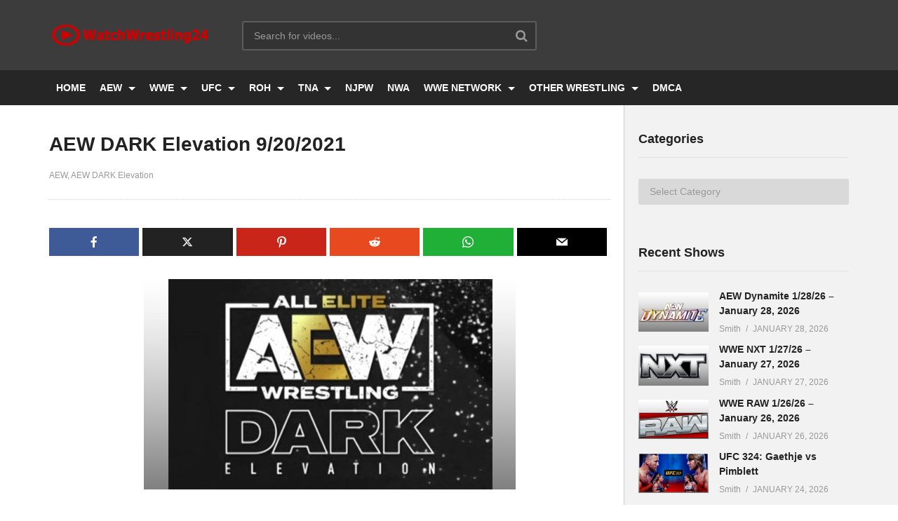

--- FILE ---
content_type: text/html; charset=UTF-8
request_url: https://watchwrestling24.net/watch-aew-dark-elevation-9-20-2021/
body_size: 11151
content:
<!DOCTYPE html>
<!--[if IE 7]><html class="ie ie7" lang="en-US" prefix="og: https://ogp.me/ns#">
<![endif]-->
<!--[if IE 8]><html class="ie ie8" lang="en-US" prefix="og: https://ogp.me/ns#">
<![endif]-->
<!--[if !(IE 7) | !(IE 8)  ]>--><html lang="en-US" prefix="og: https://ogp.me/ns#">
<!--<![endif]--><head><meta charset="UTF-8"><meta name="viewport" content="width=device-width, initial-scale=1"><link rel="profile" href="https://gmpg.org/xfn/11"><link rel="pingback" href="https://watchwrestling24.net/xmlrpc.php"><link rel="preconnect" href="https://connect.facebook.net"><link rel="preload" href="https://watchwrestling24.net/wp-content/themes/ww24/css/font-awesome/fonts/fontawesome-webfont.woff2?v=4.7.0" crossorigin="anonymous" as="font"><link rel="preload" href="https://watchwrestling24.net/wp-content/plugins/meks-easy-social-share/assets/fonts/socicon.woff" crossorigin="anonymous" as="font"><title>Watch AEW DARK Elevation 9/20/2021 Full Show Online Free</title><meta name="description" content="Watch AEW DARK Elevation 9/20/2021. Enjoy AEW DARK Elevation (Sep 20, 2021) Full Show Online Free In HD Quality at WatchWrestling24."/><meta name="robots" content="follow, index, max-snippet:-1, max-video-preview:-1, max-image-preview:large"/><link rel="canonical" href="https://watchwrestling24.net/watch-aew-dark-elevation-9-20-2021/" /><meta property="og:locale" content="en_US" /><meta property="og:type" content="article" /><meta property="og:title" content="Watch AEW DARK Elevation 9/20/2021 Full Show Online Free" /><meta property="og:description" content="Watch AEW DARK Elevation 9/20/2021. Enjoy AEW DARK Elevation (Sep 20, 2021) Full Show Online Free In HD Quality at WatchWrestling24." /><meta property="og:url" content="https://watchwrestling24.net/watch-aew-dark-elevation-9-20-2021/" /><meta property="og:site_name" content="WatchWrestling24" /><meta property="article:section" content="AEW" /><meta property="og:image" content="https://watchwrestling24.net/wp-content/uploads/2021/03/AEW-Dark-Elevation.jpg" /><meta property="og:image:secure_url" content="https://watchwrestling24.net/wp-content/uploads/2021/03/AEW-Dark-Elevation.jpg" /><meta property="og:image:width" content="530" /><meta property="og:image:height" content="300" /><meta property="og:image:alt" content="aew dark elevation 9/20/2021" /><meta property="og:image:type" content="image/jpeg" /><meta property="article:published_time" content="2021-09-21T03:33:16+00:00" /><meta name="twitter:card" content="summary_large_image" /><meta name="twitter:title" content="Watch AEW DARK Elevation 9/20/2021 Full Show Online Free" /><meta name="twitter:description" content="Watch AEW DARK Elevation 9/20/2021. Enjoy AEW DARK Elevation (Sep 20, 2021) Full Show Online Free In HD Quality at WatchWrestling24." /><meta name="twitter:image" content="https://watchwrestling24.net/wp-content/uploads/2021/03/AEW-Dark-Elevation.jpg" /><meta name="twitter:label1" content="Written by" /><meta name="twitter:data1" content="Smith" /><meta name="twitter:label2" content="Time to read" /><meta name="twitter:data2" content="Less than a minute" /> <script type="application/ld+json" class="rank-math-schema">{"@context":"https://schema.org","@graph":[{"@type":"Organization","@id":"https://watchwrestling24.net/#organization","name":"WatchWrestling24","logo":{"@type":"ImageObject","@id":"https://watchwrestling24.net/#logo","url":"https://watchwrestling24.net/wp-content/uploads/2016/11/logo.png","contentUrl":"https://watchwrestling24.net/wp-content/uploads/2016/11/logo.png","caption":"WatchWrestling24","inLanguage":"en-US","width":"235","height":"34"}},{"@type":"WebSite","@id":"https://watchwrestling24.net/#website","url":"https://watchwrestling24.net","name":"WatchWrestling24","publisher":{"@id":"https://watchwrestling24.net/#organization"},"inLanguage":"en-US"},{"@type":"ImageObject","@id":"https://watchwrestling24.net/wp-content/uploads/2021/03/AEW-Dark-Elevation.jpg","url":"https://watchwrestling24.net/wp-content/uploads/2021/03/AEW-Dark-Elevation.jpg","width":"200","height":"200","inLanguage":"en-US"},{"@type":"WebPage","@id":"https://watchwrestling24.net/watch-aew-dark-elevation-9-20-2021/#webpage","url":"https://watchwrestling24.net/watch-aew-dark-elevation-9-20-2021/","name":"Watch AEW DARK Elevation 9/20/2021 Full Show Online Free","datePublished":"2021-09-21T03:33:16+00:00","dateModified":"2021-09-21T03:33:16+00:00","isPartOf":{"@id":"https://watchwrestling24.net/#website"},"primaryImageOfPage":{"@id":"https://watchwrestling24.net/wp-content/uploads/2021/03/AEW-Dark-Elevation.jpg"},"inLanguage":"en-US"},{"@type":"Person","@id":"https://watchwrestling24.net/watch-aew-dark-elevation-9-20-2021/#author","name":"Smith","image":{"@type":"ImageObject","@id":"https://watchwrestling24.net/wp-content/litespeed/avatar/76b0dc3ee01bd0b5c894397d3175b3cf.jpg?ver=1769576172","url":"https://watchwrestling24.net/wp-content/litespeed/avatar/76b0dc3ee01bd0b5c894397d3175b3cf.jpg?ver=1769576172","caption":"Smith","inLanguage":"en-US"},"sameAs":["https://watchwrestling24.net"],"worksFor":{"@id":"https://watchwrestling24.net/#organization"}},{"@type":"Article","headline":"Watch AEW DARK Elevation 9/20/2021 Full Show Online Free","keywords":"aew dark elevation 9/20/2021","datePublished":"2021-09-21T03:33:16+00:00","dateModified":"2021-09-21T03:33:16+00:00","articleSection":"AEW, AEW DARK Elevation","author":{"@id":"https://watchwrestling24.net/watch-aew-dark-elevation-9-20-2021/#author","name":"Smith"},"publisher":{"@id":"https://watchwrestling24.net/#organization"},"description":"Watch AEW DARK Elevation 9/20/2021. Enjoy AEW DARK Elevation (Sep 20, 2021) Full Show Online Free In HD Quality at WatchWrestling24.","name":"Watch AEW DARK Elevation 9/20/2021 Full Show Online Free","@id":"https://watchwrestling24.net/watch-aew-dark-elevation-9-20-2021/#richSnippet","isPartOf":{"@id":"https://watchwrestling24.net/watch-aew-dark-elevation-9-20-2021/#webpage"},"image":{"@id":"https://watchwrestling24.net/wp-content/uploads/2021/03/AEW-Dark-Elevation.jpg"},"inLanguage":"en-US","mainEntityOfPage":{"@id":"https://watchwrestling24.net/watch-aew-dark-elevation-9-20-2021/#webpage"}}]}</script> <link rel='dns-prefetch' href='//www.googletagmanager.com' /><link rel='dns-prefetch' href='//stats.wp.com' /><link rel='dns-prefetch' href='//connect.facebook.net' /><link rel="alternate" type="application/rss+xml" title="WatchWrestling24 &raquo; Feed" href="https://watchwrestling24.net/feed/" /><link rel="alternate" type="application/rss+xml" title="WatchWrestling24 &raquo; Comments Feed" href="https://watchwrestling24.net/comments/feed/" /><link rel="alternate" type="application/rss+xml" title="WatchWrestling24 &raquo; AEW DARK Elevation 9/20/2021 Comments Feed" href="https://watchwrestling24.net/watch-aew-dark-elevation-9-20-2021/feed/" /><link rel="alternate" title="oEmbed (JSON)" type="application/json+oembed" href="https://watchwrestling24.net/wp-json/oembed/1.0/embed?url=https%3A%2F%2Fwatchwrestling24.net%2Fwatch-aew-dark-elevation-9-20-2021%2F" /><link rel="alternate" title="oEmbed (XML)" type="text/xml+oembed" href="https://watchwrestling24.net/wp-json/oembed/1.0/embed?url=https%3A%2F%2Fwatchwrestling24.net%2Fwatch-aew-dark-elevation-9-20-2021%2F&#038;format=xml" /><link data-optimized="2" rel="stylesheet" href="https://watchwrestling24.net/wp-content/litespeed/css/762c31c9caff9b7128b063e7624a5d08.css?ver=bb912" /> <script type="text/javascript" src="https://www.googletagmanager.com/gtag/js?id=G-6VQXVGCWYS" id="google_gtagjs-js" defer data-deferred="1"></script> <script type="text/javascript" id="google_gtagjs-js-after" src="[data-uri]" defer></script> <link rel="https://api.w.org/" href="https://watchwrestling24.net/wp-json/" /><link rel="alternate" title="JSON" type="application/json" href="https://watchwrestling24.net/wp-json/wp/v2/posts/46727" /><link rel="EditURI" type="application/rsd+xml" title="RSD" href="https://watchwrestling24.net/xmlrpc.php?rsd" /><link rel='shortlink' href='https://watchwrestling24.net/?p=46727' /><meta name="generator" content="Site Kit by Google 1.171.0" /><link rel="icon" href="https://watchwrestling24.net/wp-content/uploads/2022/04/fav-icon-150x150.png" sizes="32x32" /><link rel="icon" href="https://watchwrestling24.net/wp-content/uploads/2022/04/fav-icon-250x250.png" sizes="192x192" /><link rel="apple-touch-icon" href="https://watchwrestling24.net/wp-content/uploads/2022/04/fav-icon-250x250.png" /><meta name="msapplication-TileImage" content="https://watchwrestling24.net/wp-content/uploads/2022/04/fav-icon.png" /></head><body class="wp-singular post-template-default single single-post postid-46727 single-format-standard wp-theme-ww24 group-blog sidebar-right layout-wide">
<a name="top" style="height:0; position:absolute; top:0;" id="top"></a><div id="body-wrap" data-background=" " class=" "><div id="wrap"><header id="header-navigation"><div class="cactus-nav-control  cactus-nav-style-3"><div class="cactus-nav-main dark-div  dark-bg-color-1" ><div class="cactus-container padding-30px medium"><div class="cactus-row magin-30px"><div class="cactus-nav-left"><div class="cactus-logo navigation-font">
<a href="https://watchwrestling24.net/">
<img src="https://watchwrestling24.net/wp-content/uploads/2016/11/logo.png" alt="WatchWrestling24" title="WatchWrestling24" class="cactus-img-logo">
</a></div><div class="cactus-main-menu cactus-open-left-sidebar right-logo navigation-font"><ul><li><a href="javascript:;"><span></span><span></span><span></span></a></li></ul></div><div class="cactus-header-search-form search-box-expandable"><div class="cactus-main-menu cactus-open-search-mobile navigation-font"><ul><li><a href="javascript:;"><i class="fa fa-search"></i></a></li></ul></div><form action="https://watchwrestling24.net/" method="get">
<input type="text" placeholder="Search for videos..." name="s" value="">
<i class="fa fa-search" aria-hidden="true"></i>
<input type="submit" value="SEARCH"  id="searchsubmit" class="padding-small"></form></div></div><div class="cactus-nav-right"><div class="cactus-main-menu cactus-open-menu-mobile navigation-font"><ul><li><a href="javascript:;"><i class="fa fa-bars"></i>MENU</a></li></ul></div></div></div></div></div></div><div class="cactus-nav-control  cactus-nav-style-3 cactus-nav-style-4 "><div class="cactus-nav-main dark-div dark-bg-color-1"><div class="cactus-container padding-30px medium"><div class="cactus-row magin-30px"><div class="cactus-nav-left cactus-only-main-menu"><div class="cactus-main-menu navigation-font"><ul class="nav navbar-nav"><li id="nav-menu-item-13312" class="main-menu-item menu-item-depth-0 menu-item menu-item-type-custom menu-item-object-custom"><a title="Homepage" href="/" class="menu-link  main-menu-link">HOME </a></li><li id="nav-menu-item-34743" class="main-menu-item menu-item-depth-0 menu-item menu-item-type-taxonomy menu-item-object-category current-post-ancestor current-menu-parent current-post-parent menu-item-has-children parent dropdown"><a title="Watch AEW Shows " href="https://watchwrestling24.net/category/aew-shows-4/" class="menu-link dropdown-toggle disabled main-menu-link" data-toggle="dropdown">AEW </a><ul class="dropdown-menu menu-depth-1"><li id="nav-menu-item-68053" class="sub-menu-item menu-item-depth-1 menu-item menu-item-type-taxonomy menu-item-object-category"><a href="https://watchwrestling24.net/category/aew-ppv-4/" class="menu-link  sub-menu-link">AEW PPV </a></li><li id="nav-menu-item-68048" class="sub-menu-item menu-item-depth-1 menu-item menu-item-type-taxonomy menu-item-object-category"><a title="Watch AEW Dynamite Shows" href="https://watchwrestling24.net/category/aew-dynamite-4/" class="menu-link  sub-menu-link">AEW DYNAMITE </a></li><li id="nav-menu-item-68047" class="sub-menu-item menu-item-depth-1 menu-item menu-item-type-taxonomy menu-item-object-category"><a href="https://watchwrestling24.net/category/aew-collision-4/" class="menu-link  sub-menu-link">AEW COLLISION </a></li></ul></li><li id="nav-menu-item-16086" class="main-menu-item menu-item-depth-0 menu-item menu-item-type-taxonomy menu-item-object-category menu-item-has-children parent dropdown"><a title="Watch WWE Shows" href="https://watchwrestling24.net/category/wwe-shows-2/" class="menu-link dropdown-toggle disabled main-menu-link" data-toggle="dropdown">WWE </a><ul class="dropdown-menu menu-depth-1"><li id="nav-menu-item-68056" class="sub-menu-item menu-item-depth-1 menu-item menu-item-type-taxonomy menu-item-object-category"><a href="https://watchwrestling24.net/category/wwe-ppv-2/" class="menu-link  sub-menu-link">WWE PPV </a></li><li id="nav-menu-item-68050" class="sub-menu-item menu-item-depth-1 menu-item menu-item-type-taxonomy menu-item-object-category"><a href="https://watchwrestling24.net/category/wwe-nxt-2/" class="menu-link  sub-menu-link">WWE NXT </a></li><li id="nav-menu-item-68051" class="sub-menu-item menu-item-depth-1 menu-item menu-item-type-taxonomy menu-item-object-category"><a href="https://watchwrestling24.net/category/wwe-raw-2/" class="menu-link  sub-menu-link">WWE RAW </a></li><li id="nav-menu-item-68052" class="sub-menu-item menu-item-depth-1 menu-item menu-item-type-taxonomy menu-item-object-category"><a href="https://watchwrestling24.net/category/wwe-smackdown-2/" class="menu-link  sub-menu-link">WWE SMACKDOWN </a></li></ul></li><li id="nav-menu-item-19751" class="main-menu-item menu-item-depth-0 menu-item menu-item-type-taxonomy menu-item-object-category menu-item-has-children parent dropdown"><a title="Watch UFC Shows" href="https://watchwrestling24.net/category/ufc-shows/" class="menu-link dropdown-toggle disabled main-menu-link" data-toggle="dropdown">UFC </a><ul class="dropdown-menu menu-depth-1"><li id="nav-menu-item-68058" class="sub-menu-item menu-item-depth-1 menu-item menu-item-type-taxonomy menu-item-object-category"><a title="Watch UFC PPV Shows" href="https://watchwrestling24.net/category/ufc-ppv-2/" class="menu-link  sub-menu-link">UFC PPV </a></li><li id="nav-menu-item-68057" class="sub-menu-item menu-item-depth-1 menu-item menu-item-type-taxonomy menu-item-object-category"><a title="Watch UFC Fight Night Shows" href="https://watchwrestling24.net/category/ufc-fight-night-2/" class="menu-link  sub-menu-link">UFC FIGHT NIGHT </a></li></ul></li><li id="nav-menu-item-13601" class="main-menu-item menu-item-depth-0 menu-item menu-item-type-taxonomy menu-item-object-category menu-item-has-children parent dropdown"><a title="Watch ROH Wrestling Shows" href="https://watchwrestling24.net/category/roh-wrestling/" class="menu-link dropdown-toggle disabled main-menu-link" data-toggle="dropdown">ROH </a><ul class="dropdown-menu menu-depth-1"><li id="nav-menu-item-68054" class="sub-menu-item menu-item-depth-1 menu-item menu-item-type-taxonomy menu-item-object-category"><a title="Watch ROH PPV Shows" href="https://watchwrestling24.net/category/roh-wrestling-ppv/" class="menu-link  sub-menu-link">ROH PPV </a></li></ul></li><li id="nav-menu-item-68779" class="main-menu-item menu-item-depth-0 menu-item menu-item-type-taxonomy menu-item-object-category menu-item-has-children parent dropdown"><a title="Watch TNA Wrestling Shows" href="https://watchwrestling24.net/category/tna-wrestling/" class="menu-link dropdown-toggle disabled main-menu-link" data-toggle="dropdown">TNA </a><ul class="dropdown-menu menu-depth-1"><li id="nav-menu-item-68055" class="sub-menu-item menu-item-depth-1 menu-item menu-item-type-taxonomy menu-item-object-category"><a title="Watch TNA PPV Shows" href="https://watchwrestling24.net/category/tna-wrestling-ppv/" class="menu-link  sub-menu-link">TNA PPV </a></li><li id="nav-menu-item-68526" class="sub-menu-item menu-item-depth-1 menu-item menu-item-type-taxonomy menu-item-object-category"><a title="Watch TNA Impact Shows" href="https://watchwrestling24.net/category/tna-impact/" class="menu-link  sub-menu-link">TNA IMPACT </a></li></ul></li><li id="nav-menu-item-19798" class="main-menu-item menu-item-depth-0 menu-item menu-item-type-taxonomy menu-item-object-category"><a title="Watch NJPW Wrestling Shows" href="https://watchwrestling24.net/category/njpw/" class="menu-link  main-menu-link">NJPW </a></li><li id="nav-menu-item-68068" class="main-menu-item menu-item-depth-0 menu-item menu-item-type-taxonomy menu-item-object-category"><a title="Watch NWA Wrestling Shows" href="https://watchwrestling24.net/category/nwa-wrestling/" class="menu-link  main-menu-link">NWA </a></li><li id="nav-menu-item-662" class="main-menu-item menu-item-depth-0 menu-item menu-item-type-taxonomy menu-item-object-category menu-item-has-children parent dropdown"><a title="Watch WWE Network Shows" href="https://watchwrestling24.net/category/wwe-network/" class="menu-link dropdown-toggle disabled main-menu-link" data-toggle="dropdown">WWE NETWORK </a><ul class="dropdown-menu menu-depth-1"><li id="nav-menu-item-70108" class="sub-menu-item menu-item-depth-1 menu-item menu-item-type-taxonomy menu-item-object-category"><a title="Watch This Week In WWE Episodes" href="https://watchwrestling24.net/category/this-week-in-wwe/" class="menu-link  sub-menu-link">This Week In WWE </a></li></ul></li><li id="nav-menu-item-69951" class="main-menu-item menu-item-depth-0 menu-item menu-item-type-taxonomy menu-item-object-category menu-item-has-children parent dropdown"><a title="Watch All Other Wrestling Shows" href="https://watchwrestling24.net/category/other-wrestling-shows/" class="menu-link dropdown-toggle disabled main-menu-link" data-toggle="dropdown">OTHER WRESTLING </a><ul class="dropdown-menu menu-depth-1"><li id="nav-menu-item-50578" class="sub-menu-item menu-item-depth-1 menu-item menu-item-type-taxonomy menu-item-object-category"><a title="Watch GCW Shows" href="https://watchwrestling24.net/category/game-change-wrestling/" class="menu-link  sub-menu-link">GCW </a></li><li id="nav-menu-item-72979" class="sub-menu-item menu-item-depth-1 menu-item menu-item-type-taxonomy menu-item-object-category"><a title="Watch Lucha Libre AAA Shows" href="https://watchwrestling24.net/category/lucha-libre-aaa/" class="menu-link  sub-menu-link">LUCHA LIBRE </a></li><li id="nav-menu-item-70102" class="sub-menu-item menu-item-depth-1 menu-item menu-item-type-taxonomy menu-item-object-category"><a title="Watch Evolve Wrestling Shows" href="https://watchwrestling24.net/category/evolve-wrestling/" class="menu-link  sub-menu-link">EVOLVE WRESTLING </a></li><li id="nav-menu-item-70047" class="sub-menu-item menu-item-depth-1 menu-item menu-item-type-taxonomy menu-item-object-category"><a title="Watch Dark Side of the Ring Episodes" href="https://watchwrestling24.net/category/dark-side-of-the-ring/" class="menu-link  sub-menu-link">DARK SIDE OF THE SIDE </a></li></ul></li><li id="nav-menu-item-68781" class="main-menu-item menu-item-depth-0 menu-item menu-item-type-post_type menu-item-object-page"><a title="Digital Millennium Copyright Act" href="https://watchwrestling24.net/disclaimer/" class="menu-link  main-menu-link">DMCA </a></li></ul></div></div></div></div></div></div></header><div id="cactus-body-container"><div class="cactus-sidebar-control sb-ct-medium"><div class="cactus-container ct-default"><div class="cactus-row"><div class="main-content-col"><div class="main-content-col-body"><div class="single-post-content"><article class="cactus-single-content hentry"><div class="style-post"><div class="featured-img">
<img src="https://watchwrestling24.net/wp-content/uploads/2021/03/AEW-Dark-Elevation.jpg" alt="AEW DARK Elevation 9/20/2021" style="" title="AEW DARK Elevation 9/20/2021"></div></div><h1 class="single-title entry-title">AEW DARK Elevation 9/20/2021</h1><div class="post-metadata"><div class="left"><div class="posted-on metadata-font"><div class="categories cactus-info">
<a class="font-size-1" href="https://watchwrestling24.net/category/aew-shows-4/" title="View all posts in AEW">AEW</a><a class="font-size-1" href="https://watchwrestling24.net/category/aew-dark-elevation/" title="View all posts in AEW DARK Elevation">AEW DARK Elevation</a></div></div></div><div class="right"><div class="posted-on metadata-font right"></div></div></div><div class="body-content"><div class="meks_ess layout-1-1 rectangle no-labels solid"><a href="#" class="meks_ess-item socicon-facebook" data-url="http://www.facebook.com/sharer/sharer.php?u=https%3A%2F%2Fwatchwrestling24.net%2Fwatch-aew-dark-elevation-9-20-2021%2F&amp;t=AEW%20DARK%20Elevation%209%2F20%2F2021"><span>Facebook</span></a><a href="#" class="meks_ess-item socicon-twitter" data-url="http://twitter.com/intent/tweet?url=https%3A%2F%2Fwatchwrestling24.net%2Fwatch-aew-dark-elevation-9-20-2021%2F&amp;text=AEW%20DARK%20Elevation%209%2F20%2F2021"><span>X</span></a><a href="#" class="meks_ess-item socicon-pinterest" data-url="http://pinterest.com/pin/create/button/?url=https%3A%2F%2Fwatchwrestling24.net%2Fwatch-aew-dark-elevation-9-20-2021%2F&amp;media=https%3A%2F%2Fwatchwrestling24.net%2Fwp-content%2Fuploads%2F2021%2F03%2FAEW-Dark-Elevation.jpg&amp;description=AEW%20DARK%20Elevation%209%2F20%2F2021"><span>Pinterest</span></a><a href="#" class="meks_ess-item socicon-reddit" data-url="http://www.reddit.com/submit?url=https%3A%2F%2Fwatchwrestling24.net%2Fwatch-aew-dark-elevation-9-20-2021%2F&amp;title=AEW%20DARK%20Elevation%209%2F20%2F2021"><span>Reddit</span></a><a href="https://api.whatsapp.com/send?text=AEW%20DARK%20Elevation%209%2F20%2F2021 https%3A%2F%2Fwatchwrestling24.net%2Fwatch-aew-dark-elevation-9-20-2021%2F" class="meks_ess-item socicon-whatsapp prevent-share-popup"><span>WhatsApp</span></a><a href="/cdn-cgi/l/email-protection#[base64]" class="meks_ess-item  socicon-mail prevent-share-popup "><span>Email</span></a></div><p style="text-align: center;"><img fetchpriority="high" decoding="async" class="aligncenter" title="AEW DARK: Elevation 9/20/2021" src="https://watchwrestling24.net/wp-content/uploads/2021/03/AEW-Dark-Elevation.jpg" alt="aew dark elevation 9/20/2021" width="530" height="300"/></p><p style="text-align: center;"><strong>Watch <a href="https://watchwrestling24.net/category/aew-dark/">AEW DARK</a> Elevation 9/20/2021 &#8211; September 20, 2021 &#8211; Full Show Replay Online Free at WatchWrestling24</strong></p><p class="plinks">Dailymotion HD 720p</p><p style="text-align: center;"><a class="fasc-button fasc-size-medium fasc-style-bold fasc-type-glossy fasc-rounded-medium ico-fa fasc-ico-before fa-play-circle" style="background-color: #005fbf; color: #ffffff;" target="_blank" rel="noopener" href="https://education-load.net/posts/post.php?id=TXpRek56ST0=">Full Show</a></p><p class="plinks">Fembed HD 720p</p><p style="text-align: center;"><a class="fasc-button fasc-size-medium fasc-style-bold fasc-type-glossy fasc-rounded-medium ico-fa fasc-ico-before fa-play-circle" style="background-color: #005fbf; color: #ffffff;" href="https://education-load.net/posts/post.php?id=TXpRek56TT0=" target="_blank" data-fasc-style="background-color:#;color:#ffffff;" rel="noopener">Full Show</a></p><p class="plinks">Netu HD 720p</p><p style="text-align: center;"><a class="fasc-button fasc-size-medium fasc-style-bold fasc-type-glossy fasc-rounded-medium ico-fa fasc-ico-before fa-play-circle" style="background-color: #005fbf; color: #ffffff;" href="https://education-load.net/posts/post.php?id=TXpRek56UT0=" target="_blank" data-fasc-style="background-color:#;color:#ffffff;" rel="noopener">Full Show</a></p><p><strong>Preview:</strong> Welcome to Watch AEW DARK Elevation 9/20/2021. This Week&#8217;s Episode of &#8220;Elevation&#8221; (September 20, 2021) is set to feature 9 matches on the show!</p><p><strong>Match Card:</strong></p><ol><li>Sonny Kiss vs. Joey Janela</li><li>QT Marshall vs. Dustin Rhodes</li><li>Mike Verna vs. Orange Cassidy</li><li>Kaia McKenna vs. Thunder Rosa</li><li>Masha Slamovich vs. Hikaru Shida</li><li>Avery Good &#038; JThe Dunn vs. Santana &#038; Ortiz</li><li>Private Party vs. Teddy Goodz &#038; Jorge Santi</li><li>Anthony Bennett, Ray Jaz, &#038; LSG vs. The Gunn Club</li><li>Dark Order’s Evil Uno &#038; Colt Cabana vs. Dark Order’s Alan “5” Angels &#038; 10</li></ol><p><strong>Location &amp; Date:</strong></p><div class="entry-content rich-content"><p>✅&nbsp; <strong>Show</strong><strong>:</strong> AEW DARK Elevation 9/20/2021</p></div><div class="entry-content rich-content"><p>✅&nbsp; <strong>Venue</strong><strong>:</strong> Prudential Center, Newark, NJ</p></div><div class="entry-content rich-content"><p>✅&nbsp; <strong>Date and Time:</strong> Monday, September 20, 2021 / 7 PM EST &#8211; 4 PM PT</p></div></div><h4 class="single-post-heading">You might be interested in</h4><div class="post-list-in-single"><div class="cactus-listing-wrap"><div class="cactus-listing-config style-2"><div class="cactus-sub-wrap"><article class="cactus-post-item hentry"><div class="entry-content"><div class="picture"><div class="picture-content">
<a href="https://watchwrestling24.net/aew-dynamite-1-28-26-january-28-2026/" target="_self" title="AEW DARK Elevation 9/20/2021">
<img src="https://watchwrestling24.net/wp-content/uploads/2024/03/aew-dynamite.jpg" alt="AEW Dynamite 1/28/26 – January 28, 2026" style="" title="AEW Dynamite 1/28/26 – January 28, 2026"><div class="ct-post-icon ct-icon-"></div>
</a></div></div><div class="content"><h3 class="cactus-post-title entry-title h3">
<a href="https://watchwrestling24.net/aew-dynamite-1-28-26-january-28-2026/" target="_self" title="AEW Dynamite 1/28/26 – January 28, 2026">AEW Dynamite 1/28/26 – January 28, 2026</a></h3><div class="posted-on metadata-font"><div class="date-time cactus-info font-size-1"><div class="cactus-info" rel="bookmark"><time datetime="2026-01-28T04:54:37+00:00" class="entry-date updated">January 28, 2026</time></div></div></div></div></div></article><article class="cactus-post-item hentry"><div class="entry-content"><div class="picture"><div class="picture-content">
<a href="https://watchwrestling24.net/aew-collision-1-24-26-january-24-2026/" target="_self" title="AEW DARK Elevation 9/20/2021">
<img src="https://watchwrestling24.net/wp-content/uploads/2025/05/aew-collision.jpg" alt="AEW Collision 1/24/26 – January 24, 2026" style="" title="AEW Collision 1/24/26 – January 24, 2026"><div class="ct-post-icon ct-icon-"></div>
</a></div></div><div class="content"><h3 class="cactus-post-title entry-title h3">
<a href="https://watchwrestling24.net/aew-collision-1-24-26-january-24-2026/" target="_self" title="AEW Collision 1/24/26 – January 24, 2026">AEW Collision 1/24/26 – January 24, 2026</a></h3><div class="posted-on metadata-font"><div class="date-time cactus-info font-size-1"><div class="cactus-info" rel="bookmark"><time datetime="2026-01-24T03:07:55+00:00" class="entry-date updated">January 24, 2026</time></div></div></div></div></div></article><article class="cactus-post-item hentry"><div class="entry-content"><div class="picture"><div class="picture-content">
<a href="https://watchwrestling24.net/aew-dynamite-1-21-26-january-21-2026/" target="_self" title="AEW DARK Elevation 9/20/2021">
<img src="https://watchwrestling24.net/wp-content/uploads/2024/03/aew-dynamite.jpg" alt="AEW Dynamite 1/21/26 – January 21, 2026" style="" title="AEW Dynamite 1/21/26 – January 21, 2026"><div class="ct-post-icon ct-icon-"></div>
</a></div></div><div class="content"><h3 class="cactus-post-title entry-title h3">
<a href="https://watchwrestling24.net/aew-dynamite-1-21-26-january-21-2026/" target="_self" title="AEW Dynamite 1/21/26 – January 21, 2026">AEW Dynamite 1/21/26 – January 21, 2026</a></h3><div class="posted-on metadata-font"><div class="date-time cactus-info font-size-1"><div class="cactus-info" rel="bookmark"><time datetime="2026-01-21T05:38:26+00:00" class="entry-date updated">January 21, 2026</time></div></div></div></div></div></article><article class="cactus-post-item hentry"><div class="entry-content"><div class="picture"><div class="picture-content">
<a href="https://watchwrestling24.net/aew-collision-1-17-26-january-17-2026/" target="_self" title="AEW DARK Elevation 9/20/2021">
<img src="https://watchwrestling24.net/wp-content/uploads/2025/05/aew-collision.jpg" alt="AEW Collision 1/17/26 – January 17, 2026" style="" title="AEW Collision 1/17/26 – January 17, 2026"><div class="ct-post-icon ct-icon-"></div>
</a></div></div><div class="content"><h3 class="cactus-post-title entry-title h3">
<a href="https://watchwrestling24.net/aew-collision-1-17-26-january-17-2026/" target="_self" title="AEW Collision 1/17/26 – January 17, 2026">AEW Collision 1/17/26 – January 17, 2026</a></h3><div class="posted-on metadata-font"><div class="date-time cactus-info font-size-1"><div class="cactus-info" rel="bookmark"><time datetime="2026-01-17T02:23:45+00:00" class="entry-date updated">January 17, 2026</time></div></div></div></div></div></article></div></div></div></div><div class="single-divider"></div></article></div></div></div><div class="cactus-sidebar ct-medium"><div class="cactus-sidebar-content"><aside id="categories-3" class="   widget widget_categories"><div class="widget-inner"><h2 class="widget-title h4">Categories</h2><form action="https://watchwrestling24.net" method="get"><label class="screen-reader-text" for="cat">Categories</label><select  name='cat' id='cat' class='postform'><option value='-1'>Select Category</option><option class="level-0" value="11199">AEW</option><option class="level-0" value="11406">AEW Collision</option><option class="level-0" value="11205">AEW DARK</option><option class="level-0" value="11289">AEW DARK Elevation</option><option class="level-0" value="11204">AEW Dynamite</option><option class="level-0" value="11201">AEW PPV</option><option class="level-0" value="11292">AEW Rampage</option><option class="level-0" value="11290">Dark Side of The Ring</option><option class="level-0" value="11180">Evolve Wrestling</option><option class="level-0" value="11298">Game Change Wrestling</option><option class="level-0" value="5592">Lucha Libre</option><option class="level-0" value="11198">MIZ &amp; MRS</option><option class="level-0" value="11179">NJPW</option><option class="level-0" value="11207">NWA Wrestling</option><option class="level-0" value="11407">Other Wrestling</option><option class="level-0" value="5883">PPV Collections</option><option class="level-0" value="9830">ROH Wrestling</option><option class="level-0" value="11184">ROH Wrestling PPV</option><option class="level-0" value="11408">This Week In WWE</option><option class="level-0" value="3058">TNA Impact</option><option class="level-0" value="11192">TNA Wrestling</option><option class="level-0" value="11185">TNA Wrestling PPV</option><option class="level-0" value="11178">UFC</option><option class="level-0" value="11172">UFC Fight Night</option><option class="level-0" value="3059">UFC PPV</option><option class="level-0" value="11188">Ultimate Fighter</option><option class="level-0" value="12">WWE Main Event</option><option class="level-0" value="5">WWE Network Shows</option><option class="level-0" value="10">WWE NXT</option><option class="level-0" value="5743">WWE NXT PPV</option><option class="level-0" value="41">WWE PPV</option><option class="level-0" value="3">WWE RAW</option><option class="level-0" value="4847">WWE Shows</option><option class="level-0" value="6">WWE SmackDown</option>
</select></form></div></aside><aside id="popular_posts_id-2" class="   widget widget-popular-post"><div class="widget-inner"><h2 class="widget-title h4">Recent Shows</h2><div class="widget-popular-post-content "><div class="cactus-listing-wrap"><div class="cactus-listing-config style-3 style-widget-popular-post"><div class="cactus-sub-wrap"><article class="cactus-post-item hentry"><div class="entry-content"><div class="picture"><div class="picture-content"><a title="AEW Dynamite 1/28/26 – January 28, 2026" target="_self" href="https://watchwrestling24.net/aew-dynamite-1-28-26-january-28-2026/"> <img src="https://watchwrestling24.net/wp-content/uploads/2024/03/aew-dynamite.jpg" alt="AEW Dynamite 1/28/26 – January 28, 2026" style="" title="AEW Dynamite 1/28/26 – January 28, 2026"></a></div></div><div class="content"><h3 class="cactus-post-title entry-title h6 sub-lineheight">
<a href="https://watchwrestling24.net/aew-dynamite-1-28-26-january-28-2026/" target="_self" title="AEW Dynamite 1/28/26 – January 28, 2026">AEW Dynamite 1/28/26 – January 28, 2026</a></h3><div class="posted-on metadata-font">
<a href="https://watchwrestling24.net/author/admin/" target="_self" class="vcard author cactus-info font-size-1"><span class="fn">Smith</span></a><div class="date-time cactus-info font-size-1"><div class="cactus-info" rel="bookmark"><time datetime="2026-01-28T04:54:37+00:00" class="entry-date updated">January 28, 2026</time></div></div></div></div></div></article><article class="cactus-post-item hentry"><div class="entry-content"><div class="picture"><div class="picture-content"><a title="WWE NXT 1/27/26 – January 27, 2026" target="_self" href="https://watchwrestling24.net/wwe-nxt-1-27-26-january-27-2026/"> <img src="https://watchwrestling24.net/wp-content/uploads/2024/10/wwe-nxt-24.jpg" alt="WWE NXT 1/27/26 – January 27, 2026" style="" title="WWE NXT 1/27/26 – January 27, 2026"></a></div></div><div class="content"><h3 class="cactus-post-title entry-title h6 sub-lineheight">
<a href="https://watchwrestling24.net/wwe-nxt-1-27-26-january-27-2026/" target="_self" title="WWE NXT 1/27/26 – January 27, 2026">WWE NXT 1/27/26 – January 27, 2026</a></h3><div class="posted-on metadata-font">
<a href="https://watchwrestling24.net/author/admin/" target="_self" class="vcard author cactus-info font-size-1"><span class="fn">Smith</span></a><div class="date-time cactus-info font-size-1"><div class="cactus-info" rel="bookmark"><time datetime="2026-01-27T13:16:11+00:00" class="entry-date updated">January 27, 2026</time></div></div></div></div></div></article><article class="cactus-post-item hentry"><div class="entry-content"><div class="picture"><div class="picture-content"><a title="WWE RAW 1/26/26 – January 26, 2026" target="_self" href="https://watchwrestling24.net/wwe-raw-1-26-26-january-26-2026-full-show/"> <img src="https://watchwrestling24.net/wp-content/uploads/2025/01/wwe-monday-night-raw.jpg" alt="WWE RAW 1/26/26 – January 26, 2026" style="" title="WWE RAW 1/26/26 – January 26, 2026"></a></div></div><div class="content"><h3 class="cactus-post-title entry-title h6 sub-lineheight">
<a href="https://watchwrestling24.net/wwe-raw-1-26-26-january-26-2026-full-show/" target="_self" title="WWE RAW 1/26/26 – January 26, 2026">WWE RAW 1/26/26 – January 26, 2026</a></h3><div class="posted-on metadata-font">
<a href="https://watchwrestling24.net/author/admin/" target="_self" class="vcard author cactus-info font-size-1"><span class="fn">Smith</span></a><div class="date-time cactus-info font-size-1"><div class="cactus-info" rel="bookmark"><time datetime="2026-01-26T02:41:03+00:00" class="entry-date updated">January 26, 2026</time></div></div></div></div></div></article><article class="cactus-post-item hentry"><div class="entry-content"><div class="picture"><div class="picture-content"><a title="UFC 324: Gaethje vs Pimblett" target="_self" href="https://watchwrestling24.net/ufc-324-gaethje-vs-pimblett-full-show/"> <img src="https://watchwrestling24.net/wp-content/uploads/2026/01/ufc_324.jpg" alt="UFC 324: Gaethje vs Pimblett" style="" title="UFC 324: Gaethje vs Pimblett"></a></div></div><div class="content"><h3 class="cactus-post-title entry-title h6 sub-lineheight">
<a href="https://watchwrestling24.net/ufc-324-gaethje-vs-pimblett-full-show/" target="_self" title="UFC 324: Gaethje vs Pimblett">UFC 324: Gaethje vs Pimblett</a></h3><div class="posted-on metadata-font">
<a href="https://watchwrestling24.net/author/admin/" target="_self" class="vcard author cactus-info font-size-1"><span class="fn">Smith</span></a><div class="date-time cactus-info font-size-1"><div class="cactus-info" rel="bookmark"><time datetime="2026-01-24T05:41:09+00:00" class="entry-date updated">January 24, 2026</time></div></div></div></div></div></article><article class="cactus-post-item hentry"><div class="entry-content"><div class="picture"><div class="picture-content"><a title="WWE Saturday Night’s Main Event 1/24/26" target="_self" href="https://watchwrestling24.net/wwe-saturday-nights-main-event-1-24-26/"> <img src="https://watchwrestling24.net/wp-content/uploads/2024/12/WWE-Saturday-Nights-Main-Event.jpg" alt="WWE Saturday Night’s Main Event 1/24/26" style="" title="WWE Saturday Night’s Main Event 1/24/26"></a></div></div><div class="content"><h3 class="cactus-post-title entry-title h6 sub-lineheight">
<a href="https://watchwrestling24.net/wwe-saturday-nights-main-event-1-24-26/" target="_self" title="WWE Saturday Night’s Main Event 1/24/26">WWE Saturday Night’s Main Event 1/24/26</a></h3><div class="posted-on metadata-font">
<a href="https://watchwrestling24.net/author/admin/" target="_self" class="vcard author cactus-info font-size-1"><span class="fn">Smith</span></a><div class="date-time cactus-info font-size-1"><div class="cactus-info" rel="bookmark"><time datetime="2026-01-24T03:10:13+00:00" class="entry-date updated">January 24, 2026</time></div></div></div></div></div></article><article class="cactus-post-item hentry"><div class="entry-content"><div class="picture"><div class="picture-content"><a title="AEW Collision 1/24/26 – January 24, 2026" target="_self" href="https://watchwrestling24.net/aew-collision-1-24-26-january-24-2026/"> <img src="https://watchwrestling24.net/wp-content/uploads/2025/05/aew-collision.jpg" alt="AEW Collision 1/24/26 – January 24, 2026" style="" title="AEW Collision 1/24/26 – January 24, 2026"></a></div></div><div class="content"><h3 class="cactus-post-title entry-title h6 sub-lineheight">
<a href="https://watchwrestling24.net/aew-collision-1-24-26-january-24-2026/" target="_self" title="AEW Collision 1/24/26 – January 24, 2026">AEW Collision 1/24/26 – January 24, 2026</a></h3><div class="posted-on metadata-font">
<a href="https://watchwrestling24.net/author/admin/" target="_self" class="vcard author cactus-info font-size-1"><span class="fn">Smith</span></a><div class="date-time cactus-info font-size-1"><div class="cactus-info" rel="bookmark"><time datetime="2026-01-24T03:07:55+00:00" class="entry-date updated">January 24, 2026</time></div></div></div></div></div></article><article class="cactus-post-item hentry"><div class="entry-content"><div class="picture"><div class="picture-content"><a title="Lucha Libre AAA 1/24/26" target="_self" href="https://watchwrestling24.net/lucha-libre-aaa-1-24-26-full-show-free/"> <img src="https://watchwrestling24.net/wp-content/uploads/2026/01/aaa-lucha-libre.jpg" alt="Lucha Libre AAA 1/24/26" style="" title="Lucha Libre AAA 1/24/26"></a></div></div><div class="content"><h3 class="cactus-post-title entry-title h6 sub-lineheight">
<a href="https://watchwrestling24.net/lucha-libre-aaa-1-24-26-full-show-free/" target="_self" title="Lucha Libre AAA 1/24/26">Lucha Libre AAA 1/24/26</a></h3><div class="posted-on metadata-font">
<a href="https://watchwrestling24.net/author/admin/" target="_self" class="vcard author cactus-info font-size-1"><span class="fn">Smith</span></a><div class="date-time cactus-info font-size-1"><div class="cactus-info" rel="bookmark"><time datetime="2026-01-24T00:13:36+00:00" class="entry-date updated">January 24, 2026</time></div></div></div></div></div></article><article class="cactus-post-item hentry"><div class="entry-content"><div class="picture"><div class="picture-content"><a title="WWE Smackdown 1/23/26 – January 23, 2026" target="_self" href="https://watchwrestling24.net/wwe-smackdown-1-23-26-january-23-2026/"> <img src="https://watchwrestling24.net/wp-content/uploads/2024/09/wwe-smackdown-logo-2024.jpg" alt="WWE Smackdown 1/23/26 – January 23, 2026" style="" title="WWE Smackdown 1/23/26 – January 23, 2026"></a></div></div><div class="content"><h3 class="cactus-post-title entry-title h6 sub-lineheight">
<a href="https://watchwrestling24.net/wwe-smackdown-1-23-26-january-23-2026/" target="_self" title="WWE Smackdown 1/23/26 – January 23, 2026">WWE Smackdown 1/23/26 – January 23, 2026</a></h3><div class="posted-on metadata-font">
<a href="https://watchwrestling24.net/author/admin/" target="_self" class="vcard author cactus-info font-size-1"><span class="fn">Smith</span></a><div class="date-time cactus-info font-size-1"><div class="cactus-info" rel="bookmark"><time datetime="2026-01-23T05:18:54+00:00" class="entry-date updated">January 23, 2026</time></div></div></div></div></div></article></div></div></div></div></div></aside><aside id="search-3" class="   widget widget_search"><div class="widget-inner"><h2 class="widget-title h4">Search for videos</h2><form role="search" method="get" class="search-form" action="https://watchwrestling24.net/">
<label>
<span class="screen-reader-text">Search for:</span>
<input type="search" class="search-field" placeholder="Search &hellip;" value="" name="s" />
</label>
<input type="submit" class="search-submit" value="Search" /></form></div></aside></div></div></div></div></div></div><footer><div class="footer-inner dark-div"></div><div class="footer-info dark-div"><div class="cactus-container padding-20px"><div class="cactus-row magin-20px"><div class="copyright font-1">Copyright © 2025 WatchWrestling24.net</div><div class="link font-1"><div class="menu-footer-menu-container "><ul id="menu-footer-menu" class="menu"><li id="menu-item-13360" class="menu-item menu-item-type-custom menu-item-object-custom menu-item-13360"><a href="/" title="Homepage">Home</a></li><li id="menu-item-10235" class="menu-item menu-item-type-post_type menu-item-object-page menu-item-10235"><a href="https://watchwrestling24.net/disclaimer/">Disclaimer</a></li><li id="menu-item-35828" class="menu-item menu-item-type-post_type menu-item-object-page menu-item-privacy-policy menu-item-35828"><a rel="privacy-policy" href="https://watchwrestling24.net/privacy-policy/">Privacy Policy</a></li></ul></div></div></div></div></div></footer></div><div class="canvas-ovelay"></div><div id="off-canvas" class="off-canvas-default dark-div"><div class="off-canvas-inner navigation-font"><div class="close-canvas-menu"> <i class="fa fa-times"></i> CLOSE</div><nav class="off-menu"><ul><li id="nav-menu-item-13312" class="main-menu-item menu-item-depth-0 menu-item menu-item-type-custom menu-item-object-custom"><a title="Homepage" href="/" class="menu-link  main-menu-link">HOME </a></li><li id="nav-menu-item-34743" class="main-menu-item menu-item-depth-0 menu-item menu-item-type-taxonomy menu-item-object-category current-post-ancestor current-menu-parent current-post-parent menu-item-has-children parent dropdown"><a title="Watch AEW Shows " href="https://watchwrestling24.net/category/aew-shows-4/" class="menu-link dropdown-toggle disabled main-menu-link" data-toggle="dropdown">AEW </a><ul class="dropdown-menu menu-depth-1"><li id="nav-menu-item-68053" class="sub-menu-item menu-item-depth-1 menu-item menu-item-type-taxonomy menu-item-object-category"><a href="https://watchwrestling24.net/category/aew-ppv-4/" class="menu-link  sub-menu-link">AEW PPV </a></li><li id="nav-menu-item-68048" class="sub-menu-item menu-item-depth-1 menu-item menu-item-type-taxonomy menu-item-object-category"><a title="Watch AEW Dynamite Shows" href="https://watchwrestling24.net/category/aew-dynamite-4/" class="menu-link  sub-menu-link">AEW DYNAMITE </a></li><li id="nav-menu-item-68047" class="sub-menu-item menu-item-depth-1 menu-item menu-item-type-taxonomy menu-item-object-category"><a href="https://watchwrestling24.net/category/aew-collision-4/" class="menu-link  sub-menu-link">AEW COLLISION </a></li></ul></li><li id="nav-menu-item-16086" class="main-menu-item menu-item-depth-0 menu-item menu-item-type-taxonomy menu-item-object-category menu-item-has-children parent dropdown"><a title="Watch WWE Shows" href="https://watchwrestling24.net/category/wwe-shows-2/" class="menu-link dropdown-toggle disabled main-menu-link" data-toggle="dropdown">WWE </a><ul class="dropdown-menu menu-depth-1"><li id="nav-menu-item-68056" class="sub-menu-item menu-item-depth-1 menu-item menu-item-type-taxonomy menu-item-object-category"><a href="https://watchwrestling24.net/category/wwe-ppv-2/" class="menu-link  sub-menu-link">WWE PPV </a></li><li id="nav-menu-item-68050" class="sub-menu-item menu-item-depth-1 menu-item menu-item-type-taxonomy menu-item-object-category"><a href="https://watchwrestling24.net/category/wwe-nxt-2/" class="menu-link  sub-menu-link">WWE NXT </a></li><li id="nav-menu-item-68051" class="sub-menu-item menu-item-depth-1 menu-item menu-item-type-taxonomy menu-item-object-category"><a href="https://watchwrestling24.net/category/wwe-raw-2/" class="menu-link  sub-menu-link">WWE RAW </a></li><li id="nav-menu-item-68052" class="sub-menu-item menu-item-depth-1 menu-item menu-item-type-taxonomy menu-item-object-category"><a href="https://watchwrestling24.net/category/wwe-smackdown-2/" class="menu-link  sub-menu-link">WWE SMACKDOWN </a></li></ul></li><li id="nav-menu-item-19751" class="main-menu-item menu-item-depth-0 menu-item menu-item-type-taxonomy menu-item-object-category menu-item-has-children parent dropdown"><a title="Watch UFC Shows" href="https://watchwrestling24.net/category/ufc-shows/" class="menu-link dropdown-toggle disabled main-menu-link" data-toggle="dropdown">UFC </a><ul class="dropdown-menu menu-depth-1"><li id="nav-menu-item-68058" class="sub-menu-item menu-item-depth-1 menu-item menu-item-type-taxonomy menu-item-object-category"><a title="Watch UFC PPV Shows" href="https://watchwrestling24.net/category/ufc-ppv-2/" class="menu-link  sub-menu-link">UFC PPV </a></li><li id="nav-menu-item-68057" class="sub-menu-item menu-item-depth-1 menu-item menu-item-type-taxonomy menu-item-object-category"><a title="Watch UFC Fight Night Shows" href="https://watchwrestling24.net/category/ufc-fight-night-2/" class="menu-link  sub-menu-link">UFC FIGHT NIGHT </a></li></ul></li><li id="nav-menu-item-13601" class="main-menu-item menu-item-depth-0 menu-item menu-item-type-taxonomy menu-item-object-category menu-item-has-children parent dropdown"><a title="Watch ROH Wrestling Shows" href="https://watchwrestling24.net/category/roh-wrestling/" class="menu-link dropdown-toggle disabled main-menu-link" data-toggle="dropdown">ROH </a><ul class="dropdown-menu menu-depth-1"><li id="nav-menu-item-68054" class="sub-menu-item menu-item-depth-1 menu-item menu-item-type-taxonomy menu-item-object-category"><a title="Watch ROH PPV Shows" href="https://watchwrestling24.net/category/roh-wrestling-ppv/" class="menu-link  sub-menu-link">ROH PPV </a></li></ul></li><li id="nav-menu-item-68779" class="main-menu-item menu-item-depth-0 menu-item menu-item-type-taxonomy menu-item-object-category menu-item-has-children parent dropdown"><a title="Watch TNA Wrestling Shows" href="https://watchwrestling24.net/category/tna-wrestling/" class="menu-link dropdown-toggle disabled main-menu-link" data-toggle="dropdown">TNA </a><ul class="dropdown-menu menu-depth-1"><li id="nav-menu-item-68055" class="sub-menu-item menu-item-depth-1 menu-item menu-item-type-taxonomy menu-item-object-category"><a title="Watch TNA PPV Shows" href="https://watchwrestling24.net/category/tna-wrestling-ppv/" class="menu-link  sub-menu-link">TNA PPV </a></li><li id="nav-menu-item-68526" class="sub-menu-item menu-item-depth-1 menu-item menu-item-type-taxonomy menu-item-object-category"><a title="Watch TNA Impact Shows" href="https://watchwrestling24.net/category/tna-impact/" class="menu-link  sub-menu-link">TNA IMPACT </a></li></ul></li><li id="nav-menu-item-19798" class="main-menu-item menu-item-depth-0 menu-item menu-item-type-taxonomy menu-item-object-category"><a title="Watch NJPW Wrestling Shows" href="https://watchwrestling24.net/category/njpw/" class="menu-link  main-menu-link">NJPW </a></li><li id="nav-menu-item-68068" class="main-menu-item menu-item-depth-0 menu-item menu-item-type-taxonomy menu-item-object-category"><a title="Watch NWA Wrestling Shows" href="https://watchwrestling24.net/category/nwa-wrestling/" class="menu-link  main-menu-link">NWA </a></li><li id="nav-menu-item-662" class="main-menu-item menu-item-depth-0 menu-item menu-item-type-taxonomy menu-item-object-category menu-item-has-children parent dropdown"><a title="Watch WWE Network Shows" href="https://watchwrestling24.net/category/wwe-network/" class="menu-link dropdown-toggle disabled main-menu-link" data-toggle="dropdown">WWE NETWORK </a><ul class="dropdown-menu menu-depth-1"><li id="nav-menu-item-70108" class="sub-menu-item menu-item-depth-1 menu-item menu-item-type-taxonomy menu-item-object-category"><a title="Watch This Week In WWE Episodes" href="https://watchwrestling24.net/category/this-week-in-wwe/" class="menu-link  sub-menu-link">This Week In WWE </a></li></ul></li><li id="nav-menu-item-69951" class="main-menu-item menu-item-depth-0 menu-item menu-item-type-taxonomy menu-item-object-category menu-item-has-children parent dropdown"><a title="Watch All Other Wrestling Shows" href="https://watchwrestling24.net/category/other-wrestling-shows/" class="menu-link dropdown-toggle disabled main-menu-link" data-toggle="dropdown">OTHER WRESTLING </a><ul class="dropdown-menu menu-depth-1"><li id="nav-menu-item-50578" class="sub-menu-item menu-item-depth-1 menu-item menu-item-type-taxonomy menu-item-object-category"><a title="Watch GCW Shows" href="https://watchwrestling24.net/category/game-change-wrestling/" class="menu-link  sub-menu-link">GCW </a></li><li id="nav-menu-item-72979" class="sub-menu-item menu-item-depth-1 menu-item menu-item-type-taxonomy menu-item-object-category"><a title="Watch Lucha Libre AAA Shows" href="https://watchwrestling24.net/category/lucha-libre-aaa/" class="menu-link  sub-menu-link">LUCHA LIBRE </a></li><li id="nav-menu-item-70102" class="sub-menu-item menu-item-depth-1 menu-item menu-item-type-taxonomy menu-item-object-category"><a title="Watch Evolve Wrestling Shows" href="https://watchwrestling24.net/category/evolve-wrestling/" class="menu-link  sub-menu-link">EVOLVE WRESTLING </a></li><li id="nav-menu-item-70047" class="sub-menu-item menu-item-depth-1 menu-item menu-item-type-taxonomy menu-item-object-category"><a title="Watch Dark Side of the Ring Episodes" href="https://watchwrestling24.net/category/dark-side-of-the-ring/" class="menu-link  sub-menu-link">DARK SIDE OF THE SIDE </a></li></ul></li><li id="nav-menu-item-68781" class="main-menu-item menu-item-depth-0 menu-item menu-item-type-post_type menu-item-object-page"><a title="Digital Millennium Copyright Act" href="https://watchwrestling24.net/disclaimer/" class="menu-link  main-menu-link">DMCA </a></li></ul></nav></div></div></div> <script data-cfasync="false" src="/cdn-cgi/scripts/5c5dd728/cloudflare-static/email-decode.min.js"></script><script type="speculationrules">{"prefetch":[{"source":"document","where":{"and":[{"href_matches":"/*"},{"not":{"href_matches":["/wp-*.php","/wp-admin/*","/wp-content/uploads/*","/wp-content/*","/wp-content/plugins/*","/wp-content/themes/ww24/*","/*\\?(.+)"]}},{"not":{"selector_matches":"a[rel~=\"nofollow\"]"}},{"not":{"selector_matches":".no-prefetch, .no-prefetch a"}}]},"eagerness":"conservative"}]}</script> <script type="text/javascript" id="jetpack-stats-js-before">/*  */
_stq = window._stq || [];
_stq.push([ "view", {"v":"ext","blog":"67762156","post":"46727","tz":"0","srv":"watchwrestling24.net","j":"1:15.4"} ]);
_stq.push([ "clickTrackerInit", "67762156", "46727" ]);
//# sourceURL=jetpack-stats-js-before
/*  */</script> <script type="text/javascript" src="https://stats.wp.com/e-202605.js" id="jetpack-stats-js" defer="defer" data-wp-strategy="defer"></script> <script data-no-optimize="1">window.lazyLoadOptions=Object.assign({},{threshold:300},window.lazyLoadOptions||{});!function(t,e){"object"==typeof exports&&"undefined"!=typeof module?module.exports=e():"function"==typeof define&&define.amd?define(e):(t="undefined"!=typeof globalThis?globalThis:t||self).LazyLoad=e()}(this,function(){"use strict";function e(){return(e=Object.assign||function(t){for(var e=1;e<arguments.length;e++){var n,a=arguments[e];for(n in a)Object.prototype.hasOwnProperty.call(a,n)&&(t[n]=a[n])}return t}).apply(this,arguments)}function o(t){return e({},at,t)}function l(t,e){return t.getAttribute(gt+e)}function c(t){return l(t,vt)}function s(t,e){return function(t,e,n){e=gt+e;null!==n?t.setAttribute(e,n):t.removeAttribute(e)}(t,vt,e)}function i(t){return s(t,null),0}function r(t){return null===c(t)}function u(t){return c(t)===_t}function d(t,e,n,a){t&&(void 0===a?void 0===n?t(e):t(e,n):t(e,n,a))}function f(t,e){et?t.classList.add(e):t.className+=(t.className?" ":"")+e}function _(t,e){et?t.classList.remove(e):t.className=t.className.replace(new RegExp("(^|\\s+)"+e+"(\\s+|$)")," ").replace(/^\s+/,"").replace(/\s+$/,"")}function g(t){return t.llTempImage}function v(t,e){!e||(e=e._observer)&&e.unobserve(t)}function b(t,e){t&&(t.loadingCount+=e)}function p(t,e){t&&(t.toLoadCount=e)}function n(t){for(var e,n=[],a=0;e=t.children[a];a+=1)"SOURCE"===e.tagName&&n.push(e);return n}function h(t,e){(t=t.parentNode)&&"PICTURE"===t.tagName&&n(t).forEach(e)}function a(t,e){n(t).forEach(e)}function m(t){return!!t[lt]}function E(t){return t[lt]}function I(t){return delete t[lt]}function y(e,t){var n;m(e)||(n={},t.forEach(function(t){n[t]=e.getAttribute(t)}),e[lt]=n)}function L(a,t){var o;m(a)&&(o=E(a),t.forEach(function(t){var e,n;e=a,(t=o[n=t])?e.setAttribute(n,t):e.removeAttribute(n)}))}function k(t,e,n){f(t,e.class_loading),s(t,st),n&&(b(n,1),d(e.callback_loading,t,n))}function A(t,e,n){n&&t.setAttribute(e,n)}function O(t,e){A(t,rt,l(t,e.data_sizes)),A(t,it,l(t,e.data_srcset)),A(t,ot,l(t,e.data_src))}function w(t,e,n){var a=l(t,e.data_bg_multi),o=l(t,e.data_bg_multi_hidpi);(a=nt&&o?o:a)&&(t.style.backgroundImage=a,n=n,f(t=t,(e=e).class_applied),s(t,dt),n&&(e.unobserve_completed&&v(t,e),d(e.callback_applied,t,n)))}function x(t,e){!e||0<e.loadingCount||0<e.toLoadCount||d(t.callback_finish,e)}function M(t,e,n){t.addEventListener(e,n),t.llEvLisnrs[e]=n}function N(t){return!!t.llEvLisnrs}function z(t){if(N(t)){var e,n,a=t.llEvLisnrs;for(e in a){var o=a[e];n=e,o=o,t.removeEventListener(n,o)}delete t.llEvLisnrs}}function C(t,e,n){var a;delete t.llTempImage,b(n,-1),(a=n)&&--a.toLoadCount,_(t,e.class_loading),e.unobserve_completed&&v(t,n)}function R(i,r,c){var l=g(i)||i;N(l)||function(t,e,n){N(t)||(t.llEvLisnrs={});var a="VIDEO"===t.tagName?"loadeddata":"load";M(t,a,e),M(t,"error",n)}(l,function(t){var e,n,a,o;n=r,a=c,o=u(e=i),C(e,n,a),f(e,n.class_loaded),s(e,ut),d(n.callback_loaded,e,a),o||x(n,a),z(l)},function(t){var e,n,a,o;n=r,a=c,o=u(e=i),C(e,n,a),f(e,n.class_error),s(e,ft),d(n.callback_error,e,a),o||x(n,a),z(l)})}function T(t,e,n){var a,o,i,r,c;t.llTempImage=document.createElement("IMG"),R(t,e,n),m(c=t)||(c[lt]={backgroundImage:c.style.backgroundImage}),i=n,r=l(a=t,(o=e).data_bg),c=l(a,o.data_bg_hidpi),(r=nt&&c?c:r)&&(a.style.backgroundImage='url("'.concat(r,'")'),g(a).setAttribute(ot,r),k(a,o,i)),w(t,e,n)}function G(t,e,n){var a;R(t,e,n),a=e,e=n,(t=Et[(n=t).tagName])&&(t(n,a),k(n,a,e))}function D(t,e,n){var a;a=t,(-1<It.indexOf(a.tagName)?G:T)(t,e,n)}function S(t,e,n){var a;t.setAttribute("loading","lazy"),R(t,e,n),a=e,(e=Et[(n=t).tagName])&&e(n,a),s(t,_t)}function V(t){t.removeAttribute(ot),t.removeAttribute(it),t.removeAttribute(rt)}function j(t){h(t,function(t){L(t,mt)}),L(t,mt)}function F(t){var e;(e=yt[t.tagName])?e(t):m(e=t)&&(t=E(e),e.style.backgroundImage=t.backgroundImage)}function P(t,e){var n;F(t),n=e,r(e=t)||u(e)||(_(e,n.class_entered),_(e,n.class_exited),_(e,n.class_applied),_(e,n.class_loading),_(e,n.class_loaded),_(e,n.class_error)),i(t),I(t)}function U(t,e,n,a){var o;n.cancel_on_exit&&(c(t)!==st||"IMG"===t.tagName&&(z(t),h(o=t,function(t){V(t)}),V(o),j(t),_(t,n.class_loading),b(a,-1),i(t),d(n.callback_cancel,t,e,a)))}function $(t,e,n,a){var o,i,r=(i=t,0<=bt.indexOf(c(i)));s(t,"entered"),f(t,n.class_entered),_(t,n.class_exited),o=t,i=a,n.unobserve_entered&&v(o,i),d(n.callback_enter,t,e,a),r||D(t,n,a)}function q(t){return t.use_native&&"loading"in HTMLImageElement.prototype}function H(t,o,i){t.forEach(function(t){return(a=t).isIntersecting||0<a.intersectionRatio?$(t.target,t,o,i):(e=t.target,n=t,a=o,t=i,void(r(e)||(f(e,a.class_exited),U(e,n,a,t),d(a.callback_exit,e,n,t))));var e,n,a})}function B(e,n){var t;tt&&!q(e)&&(n._observer=new IntersectionObserver(function(t){H(t,e,n)},{root:(t=e).container===document?null:t.container,rootMargin:t.thresholds||t.threshold+"px"}))}function J(t){return Array.prototype.slice.call(t)}function K(t){return t.container.querySelectorAll(t.elements_selector)}function Q(t){return c(t)===ft}function W(t,e){return e=t||K(e),J(e).filter(r)}function X(e,t){var n;(n=K(e),J(n).filter(Q)).forEach(function(t){_(t,e.class_error),i(t)}),t.update()}function t(t,e){var n,a,t=o(t);this._settings=t,this.loadingCount=0,B(t,this),n=t,a=this,Y&&window.addEventListener("online",function(){X(n,a)}),this.update(e)}var Y="undefined"!=typeof window,Z=Y&&!("onscroll"in window)||"undefined"!=typeof navigator&&/(gle|ing|ro)bot|crawl|spider/i.test(navigator.userAgent),tt=Y&&"IntersectionObserver"in window,et=Y&&"classList"in document.createElement("p"),nt=Y&&1<window.devicePixelRatio,at={elements_selector:".lazy",container:Z||Y?document:null,threshold:300,thresholds:null,data_src:"src",data_srcset:"srcset",data_sizes:"sizes",data_bg:"bg",data_bg_hidpi:"bg-hidpi",data_bg_multi:"bg-multi",data_bg_multi_hidpi:"bg-multi-hidpi",data_poster:"poster",class_applied:"applied",class_loading:"litespeed-loading",class_loaded:"litespeed-loaded",class_error:"error",class_entered:"entered",class_exited:"exited",unobserve_completed:!0,unobserve_entered:!1,cancel_on_exit:!0,callback_enter:null,callback_exit:null,callback_applied:null,callback_loading:null,callback_loaded:null,callback_error:null,callback_finish:null,callback_cancel:null,use_native:!1},ot="src",it="srcset",rt="sizes",ct="poster",lt="llOriginalAttrs",st="loading",ut="loaded",dt="applied",ft="error",_t="native",gt="data-",vt="ll-status",bt=[st,ut,dt,ft],pt=[ot],ht=[ot,ct],mt=[ot,it,rt],Et={IMG:function(t,e){h(t,function(t){y(t,mt),O(t,e)}),y(t,mt),O(t,e)},IFRAME:function(t,e){y(t,pt),A(t,ot,l(t,e.data_src))},VIDEO:function(t,e){a(t,function(t){y(t,pt),A(t,ot,l(t,e.data_src))}),y(t,ht),A(t,ct,l(t,e.data_poster)),A(t,ot,l(t,e.data_src)),t.load()}},It=["IMG","IFRAME","VIDEO"],yt={IMG:j,IFRAME:function(t){L(t,pt)},VIDEO:function(t){a(t,function(t){L(t,pt)}),L(t,ht),t.load()}},Lt=["IMG","IFRAME","VIDEO"];return t.prototype={update:function(t){var e,n,a,o=this._settings,i=W(t,o);{if(p(this,i.length),!Z&&tt)return q(o)?(e=o,n=this,i.forEach(function(t){-1!==Lt.indexOf(t.tagName)&&S(t,e,n)}),void p(n,0)):(t=this._observer,o=i,t.disconnect(),a=t,void o.forEach(function(t){a.observe(t)}));this.loadAll(i)}},destroy:function(){this._observer&&this._observer.disconnect(),K(this._settings).forEach(function(t){I(t)}),delete this._observer,delete this._settings,delete this.loadingCount,delete this.toLoadCount},loadAll:function(t){var e=this,n=this._settings;W(t,n).forEach(function(t){v(t,e),D(t,n,e)})},restoreAll:function(){var e=this._settings;K(e).forEach(function(t){P(t,e)})}},t.load=function(t,e){e=o(e);D(t,e)},t.resetStatus=function(t){i(t)},t}),function(t,e){"use strict";function n(){e.body.classList.add("litespeed_lazyloaded")}function a(){console.log("[LiteSpeed] Start Lazy Load"),o=new LazyLoad(Object.assign({},t.lazyLoadOptions||{},{elements_selector:"[data-lazyloaded]",callback_finish:n})),i=function(){o.update()},t.MutationObserver&&new MutationObserver(i).observe(e.documentElement,{childList:!0,subtree:!0,attributes:!0})}var o,i;t.addEventListener?t.addEventListener("load",a,!1):t.attachEvent("onload",a)}(window,document);</script><script data-optimized="1" src="https://watchwrestling24.net/wp-content/litespeed/js/a9e39360a6dbec193c7469bdf7b54a37.js?ver=bb912" defer></script><script defer src="https://static.cloudflareinsights.com/beacon.min.js/vcd15cbe7772f49c399c6a5babf22c1241717689176015" integrity="sha512-ZpsOmlRQV6y907TI0dKBHq9Md29nnaEIPlkf84rnaERnq6zvWvPUqr2ft8M1aS28oN72PdrCzSjY4U6VaAw1EQ==" data-cf-beacon='{"version":"2024.11.0","token":"cf6fea170add428bb4409733b8d777f0","r":1,"server_timing":{"name":{"cfCacheStatus":true,"cfEdge":true,"cfExtPri":true,"cfL4":true,"cfOrigin":true,"cfSpeedBrain":true},"location_startswith":null}}' crossorigin="anonymous"></script>
</body></html>
<!-- Page optimized by LiteSpeed Cache @2026-01-29 02:17:19 -->

<!-- Page cached by LiteSpeed Cache 7.7 on 2026-01-29 02:17:19 -->

--- FILE ---
content_type: text/css
request_url: https://watchwrestling24.net/wp-content/litespeed/css/762c31c9caff9b7128b063e7624a5d08.css?ver=bb912
body_size: 73007
content:
@import url(/wp-includes/css/dashicons.min.css);@import url(/wp-content/plugins/forget-about-shortcode-buttons/public/css/font-awesome.min.css);img:is([sizes=auto i],[sizes^="auto," i]){contain-intrinsic-size:3000px 1500px}.wp-block-accordion{box-sizing:border-box}.wp-block-accordion-item.is-open>.wp-block-accordion-heading .wp-block-accordion-heading__toggle-icon{transform:rotate(45deg)}@media (prefers-reduced-motion:no-preference){.wp-block-accordion-item{transition:grid-template-rows .3s ease-out}.wp-block-accordion-item>.wp-block-accordion-heading .wp-block-accordion-heading__toggle-icon{transition:transform .2s ease-in-out}}.wp-block-accordion-heading{margin:0}.wp-block-accordion-heading__toggle{align-items:center;background-color:inherit!important;border:none;color:inherit!important;cursor:pointer;display:flex;font-family:inherit;font-size:inherit;font-style:inherit;font-weight:inherit;letter-spacing:inherit;line-height:inherit;overflow:hidden;padding:var(--wp--preset--spacing--20,1em) 0;text-align:inherit;text-decoration:inherit;text-transform:inherit;width:100%;word-spacing:inherit}.wp-block-accordion-heading__toggle:not(:focus-visible){outline:none}.wp-block-accordion-heading__toggle:focus,.wp-block-accordion-heading__toggle:hover{background-color:inherit!important;border:none;box-shadow:none;color:inherit;padding:var(--wp--preset--spacing--20,1em) 0;text-decoration:none}.wp-block-accordion-heading__toggle:focus-visible{outline:auto;outline-offset:0}.wp-block-accordion-heading__toggle:hover .wp-block-accordion-heading__toggle-title{text-decoration:underline}.wp-block-accordion-heading__toggle-title{flex:1}.wp-block-accordion-heading__toggle-icon{align-items:center;display:flex;height:1.2em;justify-content:center;width:1.2em}.wp-block-accordion-panel[aria-hidden=true],.wp-block-accordion-panel[inert]{display:none;margin-block-start:0}.wp-block-archives{box-sizing:border-box}.wp-block-archives-dropdown label{display:block}.wp-block-avatar{line-height:0}.wp-block-avatar,.wp-block-avatar img{box-sizing:border-box}.wp-block-avatar.aligncenter{text-align:center}.wp-block-audio{box-sizing:border-box}.wp-block-audio :where(figcaption){margin-bottom:1em;margin-top:.5em}.wp-block-audio audio{min-width:300px;width:100%}.wp-block-breadcrumbs{box-sizing:border-box}.wp-block-breadcrumbs ol{flex-wrap:wrap;list-style:none}.wp-block-breadcrumbs li,.wp-block-breadcrumbs ol{align-items:center;display:flex;margin:0;padding:0}.wp-block-breadcrumbs li:not(:last-child):after{content:var(--separator,"/");margin:0 .5em;opacity:.7}.wp-block-breadcrumbs span{color:inherit}.wp-block-button__link{align-content:center;box-sizing:border-box;cursor:pointer;display:inline-block;height:100%;text-align:center;word-break:break-word}.wp-block-button__link.aligncenter{text-align:center}.wp-block-button__link.alignright{text-align:right}:where(.wp-block-button__link){border-radius:9999px;box-shadow:none;padding:calc(.667em + 2px) calc(1.333em + 2px);text-decoration:none}.wp-block-button[style*=text-decoration] .wp-block-button__link{text-decoration:inherit}.wp-block-buttons>.wp-block-button.has-custom-width{max-width:none}.wp-block-buttons>.wp-block-button.has-custom-width .wp-block-button__link{width:100%}.wp-block-buttons>.wp-block-button.has-custom-font-size .wp-block-button__link{font-size:inherit}.wp-block-buttons>.wp-block-button.wp-block-button__width-25{width:calc(25% - var(--wp--style--block-gap, .5em)*.75)}.wp-block-buttons>.wp-block-button.wp-block-button__width-50{width:calc(50% - var(--wp--style--block-gap, .5em)*.5)}.wp-block-buttons>.wp-block-button.wp-block-button__width-75{width:calc(75% - var(--wp--style--block-gap, .5em)*.25)}.wp-block-buttons>.wp-block-button.wp-block-button__width-100{flex-basis:100%;width:100%}.wp-block-buttons.is-vertical>.wp-block-button.wp-block-button__width-25{width:25%}.wp-block-buttons.is-vertical>.wp-block-button.wp-block-button__width-50{width:50%}.wp-block-buttons.is-vertical>.wp-block-button.wp-block-button__width-75{width:75%}.wp-block-button.is-style-squared,.wp-block-button__link.wp-block-button.is-style-squared{border-radius:0}.wp-block-button.no-border-radius,.wp-block-button__link.no-border-radius{border-radius:0!important}:root :where(.wp-block-button .wp-block-button__link.is-style-outline),:root :where(.wp-block-button.is-style-outline>.wp-block-button__link){border:2px solid;padding:.667em 1.333em}:root :where(.wp-block-button .wp-block-button__link.is-style-outline:not(.has-text-color)),:root :where(.wp-block-button.is-style-outline>.wp-block-button__link:not(.has-text-color)){color:currentColor}:root :where(.wp-block-button .wp-block-button__link.is-style-outline:not(.has-background)),:root :where(.wp-block-button.is-style-outline>.wp-block-button__link:not(.has-background)){background-color:initial;background-image:none}.wp-block-buttons{box-sizing:border-box}.wp-block-buttons.is-vertical{flex-direction:column}.wp-block-buttons.is-vertical>.wp-block-button:last-child{margin-bottom:0}.wp-block-buttons>.wp-block-button{display:inline-block;margin:0}.wp-block-buttons.is-content-justification-left{justify-content:flex-start}.wp-block-buttons.is-content-justification-left.is-vertical{align-items:flex-start}.wp-block-buttons.is-content-justification-center{justify-content:center}.wp-block-buttons.is-content-justification-center.is-vertical{align-items:center}.wp-block-buttons.is-content-justification-right{justify-content:flex-end}.wp-block-buttons.is-content-justification-right.is-vertical{align-items:flex-end}.wp-block-buttons.is-content-justification-space-between{justify-content:space-between}.wp-block-buttons.aligncenter{text-align:center}.wp-block-buttons:not(.is-content-justification-space-between,.is-content-justification-right,.is-content-justification-left,.is-content-justification-center) .wp-block-button.aligncenter{margin-left:auto;margin-right:auto;width:100%}.wp-block-buttons[style*=text-decoration] .wp-block-button,.wp-block-buttons[style*=text-decoration] .wp-block-button__link{text-decoration:inherit}.wp-block-buttons.has-custom-font-size .wp-block-button__link{font-size:inherit}.wp-block-buttons .wp-block-button__link{width:100%}.wp-block-button.aligncenter,.wp-block-calendar{text-align:center}.wp-block-calendar td,.wp-block-calendar th{border:1px solid;padding:.25em}.wp-block-calendar th{font-weight:400}.wp-block-calendar caption{background-color:inherit}.wp-block-calendar table{border-collapse:collapse;width:100%}.wp-block-calendar table.has-background th{background-color:inherit}.wp-block-calendar table.has-text-color th{color:inherit}.wp-block-calendar :where(table:not(.has-text-color)){color:#40464d}.wp-block-calendar :where(table:not(.has-text-color)) td,.wp-block-calendar :where(table:not(.has-text-color)) th{border-color:#ddd}:where(.wp-block-calendar table:not(.has-background) th){background:#ddd}.wp-block-categories{box-sizing:border-box}.wp-block-categories.alignleft{margin-right:2em}.wp-block-categories.alignright{margin-left:2em}.wp-block-categories.wp-block-categories-dropdown.aligncenter{text-align:center}.wp-block-categories .wp-block-categories__label{display:block;width:100%}.wp-block-code{box-sizing:border-box}.wp-block-code code{
  /*!rtl:begin:ignore*/direction:ltr;display:block;font-family:inherit;overflow-wrap:break-word;text-align:initial;white-space:pre-wrap
  /*!rtl:end:ignore*/}.wp-block-columns{box-sizing:border-box;display:flex;flex-wrap:wrap!important}@media (min-width:782px){.wp-block-columns{flex-wrap:nowrap!important}}.wp-block-columns{align-items:normal!important}.wp-block-columns.are-vertically-aligned-top{align-items:flex-start}.wp-block-columns.are-vertically-aligned-center{align-items:center}.wp-block-columns.are-vertically-aligned-bottom{align-items:flex-end}@media (max-width:781px){.wp-block-columns:not(.is-not-stacked-on-mobile)>.wp-block-column{flex-basis:100%!important}}@media (min-width:782px){.wp-block-columns:not(.is-not-stacked-on-mobile)>.wp-block-column{flex-basis:0;flex-grow:1}.wp-block-columns:not(.is-not-stacked-on-mobile)>.wp-block-column[style*=flex-basis]{flex-grow:0}}.wp-block-columns.is-not-stacked-on-mobile{flex-wrap:nowrap!important}.wp-block-columns.is-not-stacked-on-mobile>.wp-block-column{flex-basis:0;flex-grow:1}.wp-block-columns.is-not-stacked-on-mobile>.wp-block-column[style*=flex-basis]{flex-grow:0}:where(.wp-block-columns){margin-bottom:1.75em}:where(.wp-block-columns.has-background){padding:1.25em 2.375em}.wp-block-column{flex-grow:1;min-width:0;overflow-wrap:break-word;word-break:break-word}.wp-block-column.is-vertically-aligned-top{align-self:flex-start}.wp-block-column.is-vertically-aligned-center{align-self:center}.wp-block-column.is-vertically-aligned-bottom{align-self:flex-end}.wp-block-column.is-vertically-aligned-stretch{align-self:stretch}.wp-block-column.is-vertically-aligned-bottom,.wp-block-column.is-vertically-aligned-center,.wp-block-column.is-vertically-aligned-top{width:100%}.wp-block-post-comments{box-sizing:border-box}.wp-block-post-comments .alignleft{float:left}.wp-block-post-comments .alignright{float:right}.wp-block-post-comments .navigation:after{clear:both;content:"";display:table}.wp-block-post-comments .commentlist{clear:both;list-style:none;margin:0;padding:0}.wp-block-post-comments .commentlist .comment{min-height:2.25em;padding-left:3.25em}.wp-block-post-comments .commentlist .comment p{font-size:1em;line-height:1.8;margin:1em 0}.wp-block-post-comments .commentlist .children{list-style:none;margin:0;padding:0}.wp-block-post-comments .comment-author{line-height:1.5}.wp-block-post-comments .comment-author .avatar{border-radius:1.5em;display:block;float:left;height:2.5em;margin-right:.75em;margin-top:.5em;width:2.5em}.wp-block-post-comments .comment-author cite{font-style:normal}.wp-block-post-comments .comment-meta{font-size:.875em;line-height:1.5}.wp-block-post-comments .comment-meta b{font-weight:400}.wp-block-post-comments .comment-meta .comment-awaiting-moderation{display:block;margin-bottom:1em;margin-top:1em}.wp-block-post-comments .comment-body .commentmetadata{font-size:.875em}.wp-block-post-comments .comment-form-author label,.wp-block-post-comments .comment-form-comment label,.wp-block-post-comments .comment-form-email label,.wp-block-post-comments .comment-form-url label{display:block;margin-bottom:.25em}.wp-block-post-comments .comment-form input:not([type=submit]):not([type=checkbox]),.wp-block-post-comments .comment-form textarea{box-sizing:border-box;display:block;width:100%}.wp-block-post-comments .comment-form-cookies-consent{display:flex;gap:.25em}.wp-block-post-comments .comment-form-cookies-consent #wp-comment-cookies-consent{margin-top:.35em}.wp-block-post-comments .comment-reply-title{margin-bottom:0}.wp-block-post-comments .comment-reply-title :where(small){font-size:var(--wp--preset--font-size--medium,smaller);margin-left:.5em}.wp-block-post-comments .reply{font-size:.875em;margin-bottom:1.4em}.wp-block-post-comments input:not([type=submit]),.wp-block-post-comments textarea{border:1px solid #949494;font-family:inherit;font-size:1em}.wp-block-post-comments input:not([type=submit]):not([type=checkbox]),.wp-block-post-comments textarea{padding:calc(.667em + 2px)}:where(.wp-block-post-comments input[type=submit]){border:none}.wp-block-comments{box-sizing:border-box}.wp-block-comments-pagination>.wp-block-comments-pagination-next,.wp-block-comments-pagination>.wp-block-comments-pagination-numbers,.wp-block-comments-pagination>.wp-block-comments-pagination-previous{font-size:inherit}.wp-block-comments-pagination .wp-block-comments-pagination-previous-arrow{display:inline-block;margin-right:1ch}.wp-block-comments-pagination .wp-block-comments-pagination-previous-arrow:not(.is-arrow-chevron){transform:scaleX(1)}.wp-block-comments-pagination .wp-block-comments-pagination-next-arrow{display:inline-block;margin-left:1ch}.wp-block-comments-pagination .wp-block-comments-pagination-next-arrow:not(.is-arrow-chevron){transform:scaleX(1)}.wp-block-comments-pagination.aligncenter{justify-content:center}.wp-block-comment-template{box-sizing:border-box;list-style:none;margin-bottom:0;max-width:100%;padding:0}.wp-block-comment-template li{clear:both}.wp-block-comment-template ol{list-style:none;margin-bottom:0;max-width:100%;padding-left:2rem}.wp-block-comment-template.alignleft{float:left}.wp-block-comment-template.aligncenter{margin-left:auto;margin-right:auto;width:fit-content}.wp-block-comment-template.alignright{float:right}.wp-block-comment-date{box-sizing:border-box}.comment-awaiting-moderation{display:block;font-size:.875em;line-height:1.5}.wp-block-comment-author-name,.wp-block-comment-content,.wp-block-comment-edit-link,.wp-block-comment-reply-link{box-sizing:border-box}.wp-block-cover,.wp-block-cover-image{align-items:center;background-position:50%;box-sizing:border-box;display:flex;justify-content:center;min-height:430px;overflow:hidden;overflow:clip;padding:1em;position:relative}.wp-block-cover .has-background-dim:not([class*=-background-color]),.wp-block-cover-image .has-background-dim:not([class*=-background-color]),.wp-block-cover-image.has-background-dim:not([class*=-background-color]),.wp-block-cover.has-background-dim:not([class*=-background-color]){background-color:#000}.wp-block-cover .has-background-dim.has-background-gradient,.wp-block-cover-image .has-background-dim.has-background-gradient{background-color:initial}.wp-block-cover-image.has-background-dim:before,.wp-block-cover.has-background-dim:before{background-color:inherit;content:""}.wp-block-cover .wp-block-cover__background,.wp-block-cover .wp-block-cover__gradient-background,.wp-block-cover-image .wp-block-cover__background,.wp-block-cover-image .wp-block-cover__gradient-background,.wp-block-cover-image.has-background-dim:not(.has-background-gradient):before,.wp-block-cover.has-background-dim:not(.has-background-gradient):before{bottom:0;left:0;opacity:.5;position:absolute;right:0;top:0}.wp-block-cover-image.has-background-dim.has-background-dim-10 .wp-block-cover__background,.wp-block-cover-image.has-background-dim.has-background-dim-10 .wp-block-cover__gradient-background,.wp-block-cover-image.has-background-dim.has-background-dim-10:not(.has-background-gradient):before,.wp-block-cover.has-background-dim.has-background-dim-10 .wp-block-cover__background,.wp-block-cover.has-background-dim.has-background-dim-10 .wp-block-cover__gradient-background,.wp-block-cover.has-background-dim.has-background-dim-10:not(.has-background-gradient):before{opacity:.1}.wp-block-cover-image.has-background-dim.has-background-dim-20 .wp-block-cover__background,.wp-block-cover-image.has-background-dim.has-background-dim-20 .wp-block-cover__gradient-background,.wp-block-cover-image.has-background-dim.has-background-dim-20:not(.has-background-gradient):before,.wp-block-cover.has-background-dim.has-background-dim-20 .wp-block-cover__background,.wp-block-cover.has-background-dim.has-background-dim-20 .wp-block-cover__gradient-background,.wp-block-cover.has-background-dim.has-background-dim-20:not(.has-background-gradient):before{opacity:.2}.wp-block-cover-image.has-background-dim.has-background-dim-30 .wp-block-cover__background,.wp-block-cover-image.has-background-dim.has-background-dim-30 .wp-block-cover__gradient-background,.wp-block-cover-image.has-background-dim.has-background-dim-30:not(.has-background-gradient):before,.wp-block-cover.has-background-dim.has-background-dim-30 .wp-block-cover__background,.wp-block-cover.has-background-dim.has-background-dim-30 .wp-block-cover__gradient-background,.wp-block-cover.has-background-dim.has-background-dim-30:not(.has-background-gradient):before{opacity:.3}.wp-block-cover-image.has-background-dim.has-background-dim-40 .wp-block-cover__background,.wp-block-cover-image.has-background-dim.has-background-dim-40 .wp-block-cover__gradient-background,.wp-block-cover-image.has-background-dim.has-background-dim-40:not(.has-background-gradient):before,.wp-block-cover.has-background-dim.has-background-dim-40 .wp-block-cover__background,.wp-block-cover.has-background-dim.has-background-dim-40 .wp-block-cover__gradient-background,.wp-block-cover.has-background-dim.has-background-dim-40:not(.has-background-gradient):before{opacity:.4}.wp-block-cover-image.has-background-dim.has-background-dim-50 .wp-block-cover__background,.wp-block-cover-image.has-background-dim.has-background-dim-50 .wp-block-cover__gradient-background,.wp-block-cover-image.has-background-dim.has-background-dim-50:not(.has-background-gradient):before,.wp-block-cover.has-background-dim.has-background-dim-50 .wp-block-cover__background,.wp-block-cover.has-background-dim.has-background-dim-50 .wp-block-cover__gradient-background,.wp-block-cover.has-background-dim.has-background-dim-50:not(.has-background-gradient):before{opacity:.5}.wp-block-cover-image.has-background-dim.has-background-dim-60 .wp-block-cover__background,.wp-block-cover-image.has-background-dim.has-background-dim-60 .wp-block-cover__gradient-background,.wp-block-cover-image.has-background-dim.has-background-dim-60:not(.has-background-gradient):before,.wp-block-cover.has-background-dim.has-background-dim-60 .wp-block-cover__background,.wp-block-cover.has-background-dim.has-background-dim-60 .wp-block-cover__gradient-background,.wp-block-cover.has-background-dim.has-background-dim-60:not(.has-background-gradient):before{opacity:.6}.wp-block-cover-image.has-background-dim.has-background-dim-70 .wp-block-cover__background,.wp-block-cover-image.has-background-dim.has-background-dim-70 .wp-block-cover__gradient-background,.wp-block-cover-image.has-background-dim.has-background-dim-70:not(.has-background-gradient):before,.wp-block-cover.has-background-dim.has-background-dim-70 .wp-block-cover__background,.wp-block-cover.has-background-dim.has-background-dim-70 .wp-block-cover__gradient-background,.wp-block-cover.has-background-dim.has-background-dim-70:not(.has-background-gradient):before{opacity:.7}.wp-block-cover-image.has-background-dim.has-background-dim-80 .wp-block-cover__background,.wp-block-cover-image.has-background-dim.has-background-dim-80 .wp-block-cover__gradient-background,.wp-block-cover-image.has-background-dim.has-background-dim-80:not(.has-background-gradient):before,.wp-block-cover.has-background-dim.has-background-dim-80 .wp-block-cover__background,.wp-block-cover.has-background-dim.has-background-dim-80 .wp-block-cover__gradient-background,.wp-block-cover.has-background-dim.has-background-dim-80:not(.has-background-gradient):before{opacity:.8}.wp-block-cover-image.has-background-dim.has-background-dim-90 .wp-block-cover__background,.wp-block-cover-image.has-background-dim.has-background-dim-90 .wp-block-cover__gradient-background,.wp-block-cover-image.has-background-dim.has-background-dim-90:not(.has-background-gradient):before,.wp-block-cover.has-background-dim.has-background-dim-90 .wp-block-cover__background,.wp-block-cover.has-background-dim.has-background-dim-90 .wp-block-cover__gradient-background,.wp-block-cover.has-background-dim.has-background-dim-90:not(.has-background-gradient):before{opacity:.9}.wp-block-cover-image.has-background-dim.has-background-dim-100 .wp-block-cover__background,.wp-block-cover-image.has-background-dim.has-background-dim-100 .wp-block-cover__gradient-background,.wp-block-cover-image.has-background-dim.has-background-dim-100:not(.has-background-gradient):before,.wp-block-cover.has-background-dim.has-background-dim-100 .wp-block-cover__background,.wp-block-cover.has-background-dim.has-background-dim-100 .wp-block-cover__gradient-background,.wp-block-cover.has-background-dim.has-background-dim-100:not(.has-background-gradient):before{opacity:1}.wp-block-cover .wp-block-cover__background.has-background-dim.has-background-dim-0,.wp-block-cover .wp-block-cover__gradient-background.has-background-dim.has-background-dim-0,.wp-block-cover-image .wp-block-cover__background.has-background-dim.has-background-dim-0,.wp-block-cover-image .wp-block-cover__gradient-background.has-background-dim.has-background-dim-0{opacity:0}.wp-block-cover .wp-block-cover__background.has-background-dim.has-background-dim-10,.wp-block-cover .wp-block-cover__gradient-background.has-background-dim.has-background-dim-10,.wp-block-cover-image .wp-block-cover__background.has-background-dim.has-background-dim-10,.wp-block-cover-image .wp-block-cover__gradient-background.has-background-dim.has-background-dim-10{opacity:.1}.wp-block-cover .wp-block-cover__background.has-background-dim.has-background-dim-20,.wp-block-cover .wp-block-cover__gradient-background.has-background-dim.has-background-dim-20,.wp-block-cover-image .wp-block-cover__background.has-background-dim.has-background-dim-20,.wp-block-cover-image .wp-block-cover__gradient-background.has-background-dim.has-background-dim-20{opacity:.2}.wp-block-cover .wp-block-cover__background.has-background-dim.has-background-dim-30,.wp-block-cover .wp-block-cover__gradient-background.has-background-dim.has-background-dim-30,.wp-block-cover-image .wp-block-cover__background.has-background-dim.has-background-dim-30,.wp-block-cover-image .wp-block-cover__gradient-background.has-background-dim.has-background-dim-30{opacity:.3}.wp-block-cover .wp-block-cover__background.has-background-dim.has-background-dim-40,.wp-block-cover .wp-block-cover__gradient-background.has-background-dim.has-background-dim-40,.wp-block-cover-image .wp-block-cover__background.has-background-dim.has-background-dim-40,.wp-block-cover-image .wp-block-cover__gradient-background.has-background-dim.has-background-dim-40{opacity:.4}.wp-block-cover .wp-block-cover__background.has-background-dim.has-background-dim-50,.wp-block-cover .wp-block-cover__gradient-background.has-background-dim.has-background-dim-50,.wp-block-cover-image .wp-block-cover__background.has-background-dim.has-background-dim-50,.wp-block-cover-image .wp-block-cover__gradient-background.has-background-dim.has-background-dim-50{opacity:.5}.wp-block-cover .wp-block-cover__background.has-background-dim.has-background-dim-60,.wp-block-cover .wp-block-cover__gradient-background.has-background-dim.has-background-dim-60,.wp-block-cover-image .wp-block-cover__background.has-background-dim.has-background-dim-60,.wp-block-cover-image .wp-block-cover__gradient-background.has-background-dim.has-background-dim-60{opacity:.6}.wp-block-cover .wp-block-cover__background.has-background-dim.has-background-dim-70,.wp-block-cover .wp-block-cover__gradient-background.has-background-dim.has-background-dim-70,.wp-block-cover-image .wp-block-cover__background.has-background-dim.has-background-dim-70,.wp-block-cover-image .wp-block-cover__gradient-background.has-background-dim.has-background-dim-70{opacity:.7}.wp-block-cover .wp-block-cover__background.has-background-dim.has-background-dim-80,.wp-block-cover .wp-block-cover__gradient-background.has-background-dim.has-background-dim-80,.wp-block-cover-image .wp-block-cover__background.has-background-dim.has-background-dim-80,.wp-block-cover-image .wp-block-cover__gradient-background.has-background-dim.has-background-dim-80{opacity:.8}.wp-block-cover .wp-block-cover__background.has-background-dim.has-background-dim-90,.wp-block-cover .wp-block-cover__gradient-background.has-background-dim.has-background-dim-90,.wp-block-cover-image .wp-block-cover__background.has-background-dim.has-background-dim-90,.wp-block-cover-image .wp-block-cover__gradient-background.has-background-dim.has-background-dim-90{opacity:.9}.wp-block-cover .wp-block-cover__background.has-background-dim.has-background-dim-100,.wp-block-cover .wp-block-cover__gradient-background.has-background-dim.has-background-dim-100,.wp-block-cover-image .wp-block-cover__background.has-background-dim.has-background-dim-100,.wp-block-cover-image .wp-block-cover__gradient-background.has-background-dim.has-background-dim-100{opacity:1}.wp-block-cover-image.alignleft,.wp-block-cover-image.alignright,.wp-block-cover.alignleft,.wp-block-cover.alignright{max-width:420px;width:100%}.wp-block-cover-image.aligncenter,.wp-block-cover-image.alignleft,.wp-block-cover-image.alignright,.wp-block-cover.aligncenter,.wp-block-cover.alignleft,.wp-block-cover.alignright{display:flex}.wp-block-cover .wp-block-cover__inner-container,.wp-block-cover-image .wp-block-cover__inner-container{color:inherit;position:relative;width:100%}.wp-block-cover-image.is-position-top-left,.wp-block-cover.is-position-top-left{align-items:flex-start;justify-content:flex-start}.wp-block-cover-image.is-position-top-center,.wp-block-cover.is-position-top-center{align-items:flex-start;justify-content:center}.wp-block-cover-image.is-position-top-right,.wp-block-cover.is-position-top-right{align-items:flex-start;justify-content:flex-end}.wp-block-cover-image.is-position-center-left,.wp-block-cover.is-position-center-left{align-items:center;justify-content:flex-start}.wp-block-cover-image.is-position-center-center,.wp-block-cover.is-position-center-center{align-items:center;justify-content:center}.wp-block-cover-image.is-position-center-right,.wp-block-cover.is-position-center-right{align-items:center;justify-content:flex-end}.wp-block-cover-image.is-position-bottom-left,.wp-block-cover.is-position-bottom-left{align-items:flex-end;justify-content:flex-start}.wp-block-cover-image.is-position-bottom-center,.wp-block-cover.is-position-bottom-center{align-items:flex-end;justify-content:center}.wp-block-cover-image.is-position-bottom-right,.wp-block-cover.is-position-bottom-right{align-items:flex-end;justify-content:flex-end}.wp-block-cover-image.has-custom-content-position.has-custom-content-position .wp-block-cover__inner-container,.wp-block-cover.has-custom-content-position.has-custom-content-position .wp-block-cover__inner-container{margin:0}.wp-block-cover-image.has-custom-content-position.has-custom-content-position.is-position-bottom-left .wp-block-cover__inner-container,.wp-block-cover-image.has-custom-content-position.has-custom-content-position.is-position-bottom-right .wp-block-cover__inner-container,.wp-block-cover-image.has-custom-content-position.has-custom-content-position.is-position-center-left .wp-block-cover__inner-container,.wp-block-cover-image.has-custom-content-position.has-custom-content-position.is-position-center-right .wp-block-cover__inner-container,.wp-block-cover-image.has-custom-content-position.has-custom-content-position.is-position-top-left .wp-block-cover__inner-container,.wp-block-cover-image.has-custom-content-position.has-custom-content-position.is-position-top-right .wp-block-cover__inner-container,.wp-block-cover.has-custom-content-position.has-custom-content-position.is-position-bottom-left .wp-block-cover__inner-container,.wp-block-cover.has-custom-content-position.has-custom-content-position.is-position-bottom-right .wp-block-cover__inner-container,.wp-block-cover.has-custom-content-position.has-custom-content-position.is-position-center-left .wp-block-cover__inner-container,.wp-block-cover.has-custom-content-position.has-custom-content-position.is-position-center-right .wp-block-cover__inner-container,.wp-block-cover.has-custom-content-position.has-custom-content-position.is-position-top-left .wp-block-cover__inner-container,.wp-block-cover.has-custom-content-position.has-custom-content-position.is-position-top-right .wp-block-cover__inner-container{margin:0;width:auto}.wp-block-cover .wp-block-cover__image-background,.wp-block-cover video.wp-block-cover__video-background,.wp-block-cover-image .wp-block-cover__image-background,.wp-block-cover-image video.wp-block-cover__video-background{border:none;bottom:0;box-shadow:none;height:100%;left:0;margin:0;max-height:none;max-width:none;object-fit:cover;outline:none;padding:0;position:absolute;right:0;top:0;width:100%}.wp-block-cover-image.has-parallax,.wp-block-cover.has-parallax,.wp-block-cover__image-background.has-parallax,video.wp-block-cover__video-background.has-parallax{background-attachment:fixed;background-repeat:no-repeat;background-size:cover}@supports (-webkit-touch-callout:inherit){.wp-block-cover-image.has-parallax,.wp-block-cover.has-parallax,.wp-block-cover__image-background.has-parallax,video.wp-block-cover__video-background.has-parallax{background-attachment:scroll}}@media (prefers-reduced-motion:reduce){.wp-block-cover-image.has-parallax,.wp-block-cover.has-parallax,.wp-block-cover__image-background.has-parallax,video.wp-block-cover__video-background.has-parallax{background-attachment:scroll}}.wp-block-cover-image.is-repeated,.wp-block-cover.is-repeated,.wp-block-cover__image-background.is-repeated,video.wp-block-cover__video-background.is-repeated{background-repeat:repeat;background-size:auto}.wp-block-cover-image-text,.wp-block-cover-image-text a,.wp-block-cover-image-text a:active,.wp-block-cover-image-text a:focus,.wp-block-cover-image-text a:hover,.wp-block-cover-text,.wp-block-cover-text a,.wp-block-cover-text a:active,.wp-block-cover-text a:focus,.wp-block-cover-text a:hover,section.wp-block-cover-image h2,section.wp-block-cover-image h2 a,section.wp-block-cover-image h2 a:active,section.wp-block-cover-image h2 a:focus,section.wp-block-cover-image h2 a:hover{color:#fff}.wp-block-cover-image .wp-block-cover.has-left-content{justify-content:flex-start}.wp-block-cover-image .wp-block-cover.has-right-content{justify-content:flex-end}.wp-block-cover-image.has-left-content .wp-block-cover-image-text,.wp-block-cover.has-left-content .wp-block-cover-text,section.wp-block-cover-image.has-left-content>h2{margin-left:0;text-align:left}.wp-block-cover-image.has-right-content .wp-block-cover-image-text,.wp-block-cover.has-right-content .wp-block-cover-text,section.wp-block-cover-image.has-right-content>h2{margin-right:0;text-align:right}.wp-block-cover .wp-block-cover-text,.wp-block-cover-image .wp-block-cover-image-text,section.wp-block-cover-image>h2{font-size:2em;line-height:1.25;margin-bottom:0;max-width:840px;padding:.44em;text-align:center;z-index:1}:where(.wp-block-cover-image:not(.has-text-color)),:where(.wp-block-cover:not(.has-text-color)){color:#fff}:where(.wp-block-cover-image.is-light:not(.has-text-color)),:where(.wp-block-cover.is-light:not(.has-text-color)){color:#000}:root :where(.wp-block-cover h1:not(.has-text-color)),:root :where(.wp-block-cover h2:not(.has-text-color)),:root :where(.wp-block-cover h3:not(.has-text-color)),:root :where(.wp-block-cover h4:not(.has-text-color)),:root :where(.wp-block-cover h5:not(.has-text-color)),:root :where(.wp-block-cover h6:not(.has-text-color)),:root :where(.wp-block-cover p:not(.has-text-color)){color:inherit}body:not(.editor-styles-wrapper) .wp-block-cover:not(.wp-block-cover:has(.wp-block-cover__background+.wp-block-cover__inner-container)) .wp-block-cover__image-background,body:not(.editor-styles-wrapper) .wp-block-cover:not(.wp-block-cover:has(.wp-block-cover__background+.wp-block-cover__inner-container)) .wp-block-cover__video-background{z-index:0}body:not(.editor-styles-wrapper) .wp-block-cover:not(.wp-block-cover:has(.wp-block-cover__background+.wp-block-cover__inner-container)) .wp-block-cover__background,body:not(.editor-styles-wrapper) .wp-block-cover:not(.wp-block-cover:has(.wp-block-cover__background+.wp-block-cover__inner-container)) .wp-block-cover__gradient-background,body:not(.editor-styles-wrapper) .wp-block-cover:not(.wp-block-cover:has(.wp-block-cover__background+.wp-block-cover__inner-container)) .wp-block-cover__inner-container,body:not(.editor-styles-wrapper) .wp-block-cover:not(.wp-block-cover:has(.wp-block-cover__background+.wp-block-cover__inner-container)).has-background-dim:not(.has-background-gradient):before{z-index:1}.has-modal-open body:not(.editor-styles-wrapper) .wp-block-cover:not(.wp-block-cover:has(.wp-block-cover__background+.wp-block-cover__inner-container)) .wp-block-cover__inner-container{z-index:auto}.wp-block-details{box-sizing:border-box}.wp-block-details summary{cursor:pointer}.wp-block-embed.alignleft,.wp-block-embed.alignright,.wp-block[data-align=left]>[data-type="core/embed"],.wp-block[data-align=right]>[data-type="core/embed"]{max-width:360px;width:100%}.wp-block-embed.alignleft .wp-block-embed__wrapper,.wp-block-embed.alignright .wp-block-embed__wrapper,.wp-block[data-align=left]>[data-type="core/embed"] .wp-block-embed__wrapper,.wp-block[data-align=right]>[data-type="core/embed"] .wp-block-embed__wrapper{min-width:280px}.wp-block-cover .wp-block-embed{min-height:240px;min-width:320px}.wp-block-embed{overflow-wrap:break-word}.wp-block-embed :where(figcaption){margin-bottom:1em;margin-top:.5em}.wp-block-embed iframe{max-width:100%}.wp-block-embed__wrapper{position:relative}.wp-embed-responsive .wp-has-aspect-ratio .wp-block-embed__wrapper:before{content:"";display:block;padding-top:50%}.wp-embed-responsive .wp-has-aspect-ratio iframe{bottom:0;height:100%;left:0;position:absolute;right:0;top:0;width:100%}.wp-embed-responsive .wp-embed-aspect-21-9 .wp-block-embed__wrapper:before{padding-top:42.85%}.wp-embed-responsive .wp-embed-aspect-18-9 .wp-block-embed__wrapper:before{padding-top:50%}.wp-embed-responsive .wp-embed-aspect-16-9 .wp-block-embed__wrapper:before{padding-top:56.25%}.wp-embed-responsive .wp-embed-aspect-4-3 .wp-block-embed__wrapper:before{padding-top:75%}.wp-embed-responsive .wp-embed-aspect-1-1 .wp-block-embed__wrapper:before{padding-top:100%}.wp-embed-responsive .wp-embed-aspect-9-16 .wp-block-embed__wrapper:before{padding-top:177.77%}.wp-embed-responsive .wp-embed-aspect-1-2 .wp-block-embed__wrapper:before{padding-top:200%}.wp-block-file{box-sizing:border-box}.wp-block-file:not(.wp-element-button){font-size:.8em}.wp-block-file.aligncenter{text-align:center}.wp-block-file.alignright{text-align:right}.wp-block-file *+.wp-block-file__button{margin-left:.75em}:where(.wp-block-file){margin-bottom:1.5em}.wp-block-file__embed{margin-bottom:1em}:where(.wp-block-file__button){border-radius:2em;display:inline-block;padding:.5em 1em}:where(.wp-block-file__button):where(a):active,:where(.wp-block-file__button):where(a):focus,:where(.wp-block-file__button):where(a):hover,:where(.wp-block-file__button):where(a):visited{box-shadow:none;color:#fff;opacity:.85;text-decoration:none}.wp-block-form-input__label{display:flex;flex-direction:column;gap:.25em;margin-bottom:.5em;width:100%}.wp-block-form-input__label.is-label-inline{align-items:center;flex-direction:row;gap:.5em}.wp-block-form-input__label.is-label-inline .wp-block-form-input__label-content{margin-bottom:.5em}.wp-block-form-input__label:has(input[type=checkbox]){flex-direction:row;width:fit-content}.wp-block-form-input__label:has(input[type=checkbox]) .wp-block-form-input__label-content{margin:0}.wp-block-form-input__label:has(.wp-block-form-input__label-content+input[type=checkbox]){flex-direction:row-reverse}.wp-block-form-input__label-content{width:fit-content}:where(.wp-block-form-input__input){font-size:1em;margin-bottom:.5em;padding:0 .5em}:where(.wp-block-form-input__input)[type=date],:where(.wp-block-form-input__input)[type=datetime-local],:where(.wp-block-form-input__input)[type=datetime],:where(.wp-block-form-input__input)[type=email],:where(.wp-block-form-input__input)[type=month],:where(.wp-block-form-input__input)[type=number],:where(.wp-block-form-input__input)[type=password],:where(.wp-block-form-input__input)[type=search],:where(.wp-block-form-input__input)[type=tel],:where(.wp-block-form-input__input)[type=text],:where(.wp-block-form-input__input)[type=time],:where(.wp-block-form-input__input)[type=url],:where(.wp-block-form-input__input)[type=week]{border-style:solid;border-width:1px;line-height:2;min-height:2em}textarea.wp-block-form-input__input{min-height:10em}.blocks-gallery-grid:not(.has-nested-images),.wp-block-gallery:not(.has-nested-images){display:flex;flex-wrap:wrap;list-style-type:none;margin:0;padding:0}.blocks-gallery-grid:not(.has-nested-images) .blocks-gallery-image,.blocks-gallery-grid:not(.has-nested-images) .blocks-gallery-item,.wp-block-gallery:not(.has-nested-images) .blocks-gallery-image,.wp-block-gallery:not(.has-nested-images) .blocks-gallery-item{display:flex;flex-direction:column;flex-grow:1;justify-content:center;margin:0 1em 1em 0;position:relative;width:calc(50% - 1em)}.blocks-gallery-grid:not(.has-nested-images) .blocks-gallery-image:nth-of-type(2n),.blocks-gallery-grid:not(.has-nested-images) .blocks-gallery-item:nth-of-type(2n),.wp-block-gallery:not(.has-nested-images) .blocks-gallery-image:nth-of-type(2n),.wp-block-gallery:not(.has-nested-images) .blocks-gallery-item:nth-of-type(2n){margin-right:0}.blocks-gallery-grid:not(.has-nested-images) .blocks-gallery-image figure,.blocks-gallery-grid:not(.has-nested-images) .blocks-gallery-item figure,.wp-block-gallery:not(.has-nested-images) .blocks-gallery-image figure,.wp-block-gallery:not(.has-nested-images) .blocks-gallery-item figure{align-items:flex-end;display:flex;height:100%;justify-content:flex-start;margin:0}.blocks-gallery-grid:not(.has-nested-images) .blocks-gallery-image img,.blocks-gallery-grid:not(.has-nested-images) .blocks-gallery-item img,.wp-block-gallery:not(.has-nested-images) .blocks-gallery-image img,.wp-block-gallery:not(.has-nested-images) .blocks-gallery-item img{display:block;height:auto;max-width:100%;width:auto}.blocks-gallery-grid:not(.has-nested-images) .blocks-gallery-image figcaption,.blocks-gallery-grid:not(.has-nested-images) .blocks-gallery-item figcaption,.wp-block-gallery:not(.has-nested-images) .blocks-gallery-image figcaption,.wp-block-gallery:not(.has-nested-images) .blocks-gallery-item figcaption{background:linear-gradient(0deg,#000000b3,#0000004d 70%,#0000);bottom:0;box-sizing:border-box;color:#fff;font-size:.8em;margin:0;max-height:100%;overflow:auto;padding:3em .77em .7em;position:absolute;text-align:center;width:100%;z-index:2}.blocks-gallery-grid:not(.has-nested-images) .blocks-gallery-image figcaption img,.blocks-gallery-grid:not(.has-nested-images) .blocks-gallery-item figcaption img,.wp-block-gallery:not(.has-nested-images) .blocks-gallery-image figcaption img,.wp-block-gallery:not(.has-nested-images) .blocks-gallery-item figcaption img{display:inline}.blocks-gallery-grid:not(.has-nested-images) figcaption,.wp-block-gallery:not(.has-nested-images) figcaption{flex-grow:1}.blocks-gallery-grid:not(.has-nested-images).is-cropped .blocks-gallery-image a,.blocks-gallery-grid:not(.has-nested-images).is-cropped .blocks-gallery-image img,.blocks-gallery-grid:not(.has-nested-images).is-cropped .blocks-gallery-item a,.blocks-gallery-grid:not(.has-nested-images).is-cropped .blocks-gallery-item img,.wp-block-gallery:not(.has-nested-images).is-cropped .blocks-gallery-image a,.wp-block-gallery:not(.has-nested-images).is-cropped .blocks-gallery-image img,.wp-block-gallery:not(.has-nested-images).is-cropped .blocks-gallery-item a,.wp-block-gallery:not(.has-nested-images).is-cropped .blocks-gallery-item img{flex:1;height:100%;object-fit:cover;width:100%}.blocks-gallery-grid:not(.has-nested-images).columns-1 .blocks-gallery-image,.blocks-gallery-grid:not(.has-nested-images).columns-1 .blocks-gallery-item,.wp-block-gallery:not(.has-nested-images).columns-1 .blocks-gallery-image,.wp-block-gallery:not(.has-nested-images).columns-1 .blocks-gallery-item{margin-right:0;width:100%}@media (min-width:600px){.blocks-gallery-grid:not(.has-nested-images).columns-3 .blocks-gallery-image,.blocks-gallery-grid:not(.has-nested-images).columns-3 .blocks-gallery-item,.wp-block-gallery:not(.has-nested-images).columns-3 .blocks-gallery-image,.wp-block-gallery:not(.has-nested-images).columns-3 .blocks-gallery-item{margin-right:1em;width:calc(33.33333% - .66667em)}.blocks-gallery-grid:not(.has-nested-images).columns-4 .blocks-gallery-image,.blocks-gallery-grid:not(.has-nested-images).columns-4 .blocks-gallery-item,.wp-block-gallery:not(.has-nested-images).columns-4 .blocks-gallery-image,.wp-block-gallery:not(.has-nested-images).columns-4 .blocks-gallery-item{margin-right:1em;width:calc(25% - .75em)}.blocks-gallery-grid:not(.has-nested-images).columns-5 .blocks-gallery-image,.blocks-gallery-grid:not(.has-nested-images).columns-5 .blocks-gallery-item,.wp-block-gallery:not(.has-nested-images).columns-5 .blocks-gallery-image,.wp-block-gallery:not(.has-nested-images).columns-5 .blocks-gallery-item{margin-right:1em;width:calc(20% - .8em)}.blocks-gallery-grid:not(.has-nested-images).columns-6 .blocks-gallery-image,.blocks-gallery-grid:not(.has-nested-images).columns-6 .blocks-gallery-item,.wp-block-gallery:not(.has-nested-images).columns-6 .blocks-gallery-image,.wp-block-gallery:not(.has-nested-images).columns-6 .blocks-gallery-item{margin-right:1em;width:calc(16.66667% - .83333em)}.blocks-gallery-grid:not(.has-nested-images).columns-7 .blocks-gallery-image,.blocks-gallery-grid:not(.has-nested-images).columns-7 .blocks-gallery-item,.wp-block-gallery:not(.has-nested-images).columns-7 .blocks-gallery-image,.wp-block-gallery:not(.has-nested-images).columns-7 .blocks-gallery-item{margin-right:1em;width:calc(14.28571% - .85714em)}.blocks-gallery-grid:not(.has-nested-images).columns-8 .blocks-gallery-image,.blocks-gallery-grid:not(.has-nested-images).columns-8 .blocks-gallery-item,.wp-block-gallery:not(.has-nested-images).columns-8 .blocks-gallery-image,.wp-block-gallery:not(.has-nested-images).columns-8 .blocks-gallery-item{margin-right:1em;width:calc(12.5% - .875em)}.blocks-gallery-grid:not(.has-nested-images).columns-1 .blocks-gallery-image:nth-of-type(1n),.blocks-gallery-grid:not(.has-nested-images).columns-1 .blocks-gallery-item:nth-of-type(1n),.blocks-gallery-grid:not(.has-nested-images).columns-2 .blocks-gallery-image:nth-of-type(2n),.blocks-gallery-grid:not(.has-nested-images).columns-2 .blocks-gallery-item:nth-of-type(2n),.blocks-gallery-grid:not(.has-nested-images).columns-3 .blocks-gallery-image:nth-of-type(3n),.blocks-gallery-grid:not(.has-nested-images).columns-3 .blocks-gallery-item:nth-of-type(3n),.blocks-gallery-grid:not(.has-nested-images).columns-4 .blocks-gallery-image:nth-of-type(4n),.blocks-gallery-grid:not(.has-nested-images).columns-4 .blocks-gallery-item:nth-of-type(4n),.blocks-gallery-grid:not(.has-nested-images).columns-5 .blocks-gallery-image:nth-of-type(5n),.blocks-gallery-grid:not(.has-nested-images).columns-5 .blocks-gallery-item:nth-of-type(5n),.blocks-gallery-grid:not(.has-nested-images).columns-6 .blocks-gallery-image:nth-of-type(6n),.blocks-gallery-grid:not(.has-nested-images).columns-6 .blocks-gallery-item:nth-of-type(6n),.blocks-gallery-grid:not(.has-nested-images).columns-7 .blocks-gallery-image:nth-of-type(7n),.blocks-gallery-grid:not(.has-nested-images).columns-7 .blocks-gallery-item:nth-of-type(7n),.blocks-gallery-grid:not(.has-nested-images).columns-8 .blocks-gallery-image:nth-of-type(8n),.blocks-gallery-grid:not(.has-nested-images).columns-8 .blocks-gallery-item:nth-of-type(8n),.wp-block-gallery:not(.has-nested-images).columns-1 .blocks-gallery-image:nth-of-type(1n),.wp-block-gallery:not(.has-nested-images).columns-1 .blocks-gallery-item:nth-of-type(1n),.wp-block-gallery:not(.has-nested-images).columns-2 .blocks-gallery-image:nth-of-type(2n),.wp-block-gallery:not(.has-nested-images).columns-2 .blocks-gallery-item:nth-of-type(2n),.wp-block-gallery:not(.has-nested-images).columns-3 .blocks-gallery-image:nth-of-type(3n),.wp-block-gallery:not(.has-nested-images).columns-3 .blocks-gallery-item:nth-of-type(3n),.wp-block-gallery:not(.has-nested-images).columns-4 .blocks-gallery-image:nth-of-type(4n),.wp-block-gallery:not(.has-nested-images).columns-4 .blocks-gallery-item:nth-of-type(4n),.wp-block-gallery:not(.has-nested-images).columns-5 .blocks-gallery-image:nth-of-type(5n),.wp-block-gallery:not(.has-nested-images).columns-5 .blocks-gallery-item:nth-of-type(5n),.wp-block-gallery:not(.has-nested-images).columns-6 .blocks-gallery-image:nth-of-type(6n),.wp-block-gallery:not(.has-nested-images).columns-6 .blocks-gallery-item:nth-of-type(6n),.wp-block-gallery:not(.has-nested-images).columns-7 .blocks-gallery-image:nth-of-type(7n),.wp-block-gallery:not(.has-nested-images).columns-7 .blocks-gallery-item:nth-of-type(7n),.wp-block-gallery:not(.has-nested-images).columns-8 .blocks-gallery-image:nth-of-type(8n),.wp-block-gallery:not(.has-nested-images).columns-8 .blocks-gallery-item:nth-of-type(8n){margin-right:0}}.blocks-gallery-grid:not(.has-nested-images) .blocks-gallery-image:last-child,.blocks-gallery-grid:not(.has-nested-images) .blocks-gallery-item:last-child,.wp-block-gallery:not(.has-nested-images) .blocks-gallery-image:last-child,.wp-block-gallery:not(.has-nested-images) .blocks-gallery-item:last-child{margin-right:0}.blocks-gallery-grid:not(.has-nested-images).alignleft,.blocks-gallery-grid:not(.has-nested-images).alignright,.wp-block-gallery:not(.has-nested-images).alignleft,.wp-block-gallery:not(.has-nested-images).alignright{max-width:420px;width:100%}.blocks-gallery-grid:not(.has-nested-images).aligncenter .blocks-gallery-item figure,.wp-block-gallery:not(.has-nested-images).aligncenter .blocks-gallery-item figure{justify-content:center}.wp-block-gallery:not(.is-cropped) .blocks-gallery-item{align-self:flex-start}figure.wp-block-gallery.has-nested-images{align-items:normal}.wp-block-gallery.has-nested-images figure.wp-block-image:not(#individual-image){margin:0;width:calc(50% - var(--wp--style--unstable-gallery-gap, 16px)/2)}.wp-block-gallery.has-nested-images figure.wp-block-image{box-sizing:border-box;display:flex;flex-direction:column;flex-grow:1;justify-content:center;max-width:100%;position:relative}.wp-block-gallery.has-nested-images figure.wp-block-image>a,.wp-block-gallery.has-nested-images figure.wp-block-image>div{flex-direction:column;flex-grow:1;margin:0}.wp-block-gallery.has-nested-images figure.wp-block-image img{display:block;height:auto;max-width:100%!important;width:auto}.wp-block-gallery.has-nested-images figure.wp-block-image figcaption,.wp-block-gallery.has-nested-images figure.wp-block-image:has(figcaption):before{bottom:0;left:0;max-height:100%;position:absolute;right:0}.wp-block-gallery.has-nested-images figure.wp-block-image:has(figcaption):before{backdrop-filter:blur(3px);content:"";height:100%;-webkit-mask-image:linear-gradient(0deg,#000 20%,#0000);mask-image:linear-gradient(0deg,#000 20%,#0000);max-height:40%;pointer-events:none}.wp-block-gallery.has-nested-images figure.wp-block-image figcaption{box-sizing:border-box;color:#fff;font-size:13px;margin:0;overflow:auto;padding:1em;text-align:center;text-shadow:0 0 1.5px #000}.wp-block-gallery.has-nested-images figure.wp-block-image figcaption::-webkit-scrollbar{height:12px;width:12px}.wp-block-gallery.has-nested-images figure.wp-block-image figcaption::-webkit-scrollbar-track{background-color:initial}.wp-block-gallery.has-nested-images figure.wp-block-image figcaption::-webkit-scrollbar-thumb{background-clip:padding-box;background-color:initial;border:3px solid #0000;border-radius:8px}.wp-block-gallery.has-nested-images figure.wp-block-image figcaption:focus-within::-webkit-scrollbar-thumb,.wp-block-gallery.has-nested-images figure.wp-block-image figcaption:focus::-webkit-scrollbar-thumb,.wp-block-gallery.has-nested-images figure.wp-block-image figcaption:hover::-webkit-scrollbar-thumb{background-color:#fffc}.wp-block-gallery.has-nested-images figure.wp-block-image figcaption{scrollbar-color:#0000 #0000;scrollbar-gutter:stable both-edges;scrollbar-width:thin}.wp-block-gallery.has-nested-images figure.wp-block-image figcaption:focus,.wp-block-gallery.has-nested-images figure.wp-block-image figcaption:focus-within,.wp-block-gallery.has-nested-images figure.wp-block-image figcaption:hover{scrollbar-color:#fffc #0000}.wp-block-gallery.has-nested-images figure.wp-block-image figcaption{will-change:transform}@media (hover:none){.wp-block-gallery.has-nested-images figure.wp-block-image figcaption{scrollbar-color:#fffc #0000}}.wp-block-gallery.has-nested-images figure.wp-block-image figcaption{background:linear-gradient(0deg,#0006,#0000)}.wp-block-gallery.has-nested-images figure.wp-block-image figcaption img{display:inline}.wp-block-gallery.has-nested-images figure.wp-block-image figcaption a{color:inherit}.wp-block-gallery.has-nested-images figure.wp-block-image.has-custom-border img{box-sizing:border-box}.wp-block-gallery.has-nested-images figure.wp-block-image.has-custom-border>a,.wp-block-gallery.has-nested-images figure.wp-block-image.has-custom-border>div,.wp-block-gallery.has-nested-images figure.wp-block-image.is-style-rounded>a,.wp-block-gallery.has-nested-images figure.wp-block-image.is-style-rounded>div{flex:1 1 auto}.wp-block-gallery.has-nested-images figure.wp-block-image.has-custom-border figcaption,.wp-block-gallery.has-nested-images figure.wp-block-image.is-style-rounded figcaption{background:none;color:inherit;flex:initial;margin:0;padding:10px 10px 9px;position:relative;text-shadow:none}.wp-block-gallery.has-nested-images figure.wp-block-image.has-custom-border:before,.wp-block-gallery.has-nested-images figure.wp-block-image.is-style-rounded:before{content:none}.wp-block-gallery.has-nested-images figcaption{flex-basis:100%;flex-grow:1;text-align:center}.wp-block-gallery.has-nested-images:not(.is-cropped) figure.wp-block-image:not(#individual-image){margin-bottom:auto;margin-top:0}.wp-block-gallery.has-nested-images.is-cropped figure.wp-block-image:not(#individual-image){align-self:inherit}.wp-block-gallery.has-nested-images.is-cropped figure.wp-block-image:not(#individual-image)>a,.wp-block-gallery.has-nested-images.is-cropped figure.wp-block-image:not(#individual-image)>div:not(.components-drop-zone){display:flex}.wp-block-gallery.has-nested-images.is-cropped figure.wp-block-image:not(#individual-image) a,.wp-block-gallery.has-nested-images.is-cropped figure.wp-block-image:not(#individual-image) img{flex:1 0 0%;height:100%;object-fit:cover;width:100%}.wp-block-gallery.has-nested-images.columns-1 figure.wp-block-image:not(#individual-image){width:100%}@media (min-width:600px){.wp-block-gallery.has-nested-images.columns-3 figure.wp-block-image:not(#individual-image){width:calc(33.33333% - var(--wp--style--unstable-gallery-gap, 16px)*.66667)}.wp-block-gallery.has-nested-images.columns-4 figure.wp-block-image:not(#individual-image){width:calc(25% - var(--wp--style--unstable-gallery-gap, 16px)*.75)}.wp-block-gallery.has-nested-images.columns-5 figure.wp-block-image:not(#individual-image){width:calc(20% - var(--wp--style--unstable-gallery-gap, 16px)*.8)}.wp-block-gallery.has-nested-images.columns-6 figure.wp-block-image:not(#individual-image){width:calc(16.66667% - var(--wp--style--unstable-gallery-gap, 16px)*.83333)}.wp-block-gallery.has-nested-images.columns-7 figure.wp-block-image:not(#individual-image){width:calc(14.28571% - var(--wp--style--unstable-gallery-gap, 16px)*.85714)}.wp-block-gallery.has-nested-images.columns-8 figure.wp-block-image:not(#individual-image){width:calc(12.5% - var(--wp--style--unstable-gallery-gap, 16px)*.875)}.wp-block-gallery.has-nested-images.columns-default figure.wp-block-image:not(#individual-image){width:calc(33.33% - var(--wp--style--unstable-gallery-gap, 16px)*.66667)}.wp-block-gallery.has-nested-images.columns-default figure.wp-block-image:not(#individual-image):first-child:nth-last-child(2),.wp-block-gallery.has-nested-images.columns-default figure.wp-block-image:not(#individual-image):first-child:nth-last-child(2)~figure.wp-block-image:not(#individual-image){width:calc(50% - var(--wp--style--unstable-gallery-gap, 16px)*.5)}.wp-block-gallery.has-nested-images.columns-default figure.wp-block-image:not(#individual-image):first-child:last-child{width:100%}}.wp-block-gallery.has-nested-images.alignleft,.wp-block-gallery.has-nested-images.alignright{max-width:420px;width:100%}.wp-block-gallery.has-nested-images.aligncenter{justify-content:center}.wp-block-group{box-sizing:border-box}:where(.wp-block-group.wp-block-group-is-layout-constrained){position:relative}h1:where(.wp-block-heading).has-background,h2:where(.wp-block-heading).has-background,h3:where(.wp-block-heading).has-background,h4:where(.wp-block-heading).has-background,h5:where(.wp-block-heading).has-background,h6:where(.wp-block-heading).has-background{padding:1.25em 2.375em}h1.has-text-align-left[style*=writing-mode]:where([style*=vertical-lr]),h1.has-text-align-right[style*=writing-mode]:where([style*=vertical-rl]),h2.has-text-align-left[style*=writing-mode]:where([style*=vertical-lr]),h2.has-text-align-right[style*=writing-mode]:where([style*=vertical-rl]),h3.has-text-align-left[style*=writing-mode]:where([style*=vertical-lr]),h3.has-text-align-right[style*=writing-mode]:where([style*=vertical-rl]),h4.has-text-align-left[style*=writing-mode]:where([style*=vertical-lr]),h4.has-text-align-right[style*=writing-mode]:where([style*=vertical-rl]),h5.has-text-align-left[style*=writing-mode]:where([style*=vertical-lr]),h5.has-text-align-right[style*=writing-mode]:where([style*=vertical-rl]),h6.has-text-align-left[style*=writing-mode]:where([style*=vertical-lr]),h6.has-text-align-right[style*=writing-mode]:where([style*=vertical-rl]){rotate:180deg}.wp-block-image>a,.wp-block-image>figure>a{display:inline-block}.wp-block-image img{box-sizing:border-box;height:auto;max-width:100%;vertical-align:bottom}@media not (prefers-reduced-motion){.wp-block-image img.hide{visibility:hidden}.wp-block-image img.show{animation:show-content-image .4s}}.wp-block-image[style*=border-radius] img,.wp-block-image[style*=border-radius]>a{border-radius:inherit}.wp-block-image.has-custom-border img{box-sizing:border-box}.wp-block-image.aligncenter{text-align:center}.wp-block-image.alignfull>a,.wp-block-image.alignwide>a{width:100%}.wp-block-image.alignfull img,.wp-block-image.alignwide img{height:auto;width:100%}.wp-block-image .aligncenter,.wp-block-image .alignleft,.wp-block-image .alignright,.wp-block-image.aligncenter,.wp-block-image.alignleft,.wp-block-image.alignright{display:table}.wp-block-image .aligncenter>figcaption,.wp-block-image .alignleft>figcaption,.wp-block-image .alignright>figcaption,.wp-block-image.aligncenter>figcaption,.wp-block-image.alignleft>figcaption,.wp-block-image.alignright>figcaption{caption-side:bottom;display:table-caption}.wp-block-image .alignleft{float:left;margin:.5em 1em .5em 0}.wp-block-image .alignright{float:right;margin:.5em 0 .5em 1em}.wp-block-image .aligncenter{margin-left:auto;margin-right:auto}.wp-block-image :where(figcaption){margin-bottom:1em;margin-top:.5em}.wp-block-image.is-style-circle-mask img{border-radius:9999px}@supports ((-webkit-mask-image:none) or (mask-image:none)) or (-webkit-mask-image:none){.wp-block-image.is-style-circle-mask img{border-radius:0;-webkit-mask-image:url('data:image/svg+xml;utf8,<svg viewBox="0 0 100 100" xmlns="http://www.w3.org/2000/svg"><circle cx="50" cy="50" r="50"/></svg>');mask-image:url('data:image/svg+xml;utf8,<svg viewBox="0 0 100 100" xmlns="http://www.w3.org/2000/svg"><circle cx="50" cy="50" r="50"/></svg>');mask-mode:alpha;-webkit-mask-position:center;mask-position:center;-webkit-mask-repeat:no-repeat;mask-repeat:no-repeat;-webkit-mask-size:contain;mask-size:contain}}:root :where(.wp-block-image.is-style-rounded img,.wp-block-image .is-style-rounded img){border-radius:9999px}.wp-block-image figure{margin:0}.wp-lightbox-container{display:flex;flex-direction:column;position:relative}.wp-lightbox-container img{cursor:zoom-in}.wp-lightbox-container img:hover+button{opacity:1}.wp-lightbox-container button{align-items:center;backdrop-filter:blur(16px) saturate(180%);background-color:#5a5a5a40;border:none;border-radius:4px;cursor:zoom-in;display:flex;height:20px;justify-content:center;opacity:0;padding:0;position:absolute;right:16px;text-align:center;top:16px;width:20px;z-index:100}@media not (prefers-reduced-motion){.wp-lightbox-container button{transition:opacity .2s ease}}.wp-lightbox-container button:focus-visible{outline:3px auto #5a5a5a40;outline:3px auto -webkit-focus-ring-color;outline-offset:3px}.wp-lightbox-container button:hover{cursor:pointer;opacity:1}.wp-lightbox-container button:focus{opacity:1}.wp-lightbox-container button:focus,.wp-lightbox-container button:hover,.wp-lightbox-container button:not(:hover):not(:active):not(.has-background){background-color:#5a5a5a40;border:none}.wp-lightbox-overlay{box-sizing:border-box;cursor:zoom-out;height:100vh;left:0;overflow:hidden;position:fixed;top:0;visibility:hidden;width:100%;z-index:100000}.wp-lightbox-overlay .close-button{align-items:center;cursor:pointer;display:flex;justify-content:center;min-height:40px;min-width:40px;padding:0;position:absolute;right:calc(env(safe-area-inset-right) + 16px);top:calc(env(safe-area-inset-top) + 16px);z-index:5000000}.wp-lightbox-overlay .close-button:focus,.wp-lightbox-overlay .close-button:hover,.wp-lightbox-overlay .close-button:not(:hover):not(:active):not(.has-background){background:none;border:none}.wp-lightbox-overlay .lightbox-image-container{height:var(--wp--lightbox-container-height);left:50%;overflow:hidden;position:absolute;top:50%;transform:translate(-50%,-50%);transform-origin:top left;width:var(--wp--lightbox-container-width);z-index:9999999999}.wp-lightbox-overlay .wp-block-image{align-items:center;box-sizing:border-box;display:flex;height:100%;justify-content:center;margin:0;position:relative;transform-origin:0 0;width:100%;z-index:3000000}.wp-lightbox-overlay .wp-block-image img{height:var(--wp--lightbox-image-height);min-height:var(--wp--lightbox-image-height);min-width:var(--wp--lightbox-image-width);width:var(--wp--lightbox-image-width)}.wp-lightbox-overlay .wp-block-image figcaption{display:none}.wp-lightbox-overlay button{background:none;border:none}.wp-lightbox-overlay .scrim{background-color:#fff;height:100%;opacity:.9;position:absolute;width:100%;z-index:2000000}.wp-lightbox-overlay.active{visibility:visible}@media not (prefers-reduced-motion){.wp-lightbox-overlay.active{animation:turn-on-visibility .25s both}.wp-lightbox-overlay.active img{animation:turn-on-visibility .35s both}.wp-lightbox-overlay.show-closing-animation:not(.active){animation:turn-off-visibility .35s both}.wp-lightbox-overlay.show-closing-animation:not(.active) img{animation:turn-off-visibility .25s both}.wp-lightbox-overlay.zoom.active{animation:none;opacity:1;visibility:visible}.wp-lightbox-overlay.zoom.active .lightbox-image-container{animation:lightbox-zoom-in .4s}.wp-lightbox-overlay.zoom.active .lightbox-image-container img{animation:none}.wp-lightbox-overlay.zoom.active .scrim{animation:turn-on-visibility .4s forwards}.wp-lightbox-overlay.zoom.show-closing-animation:not(.active){animation:none}.wp-lightbox-overlay.zoom.show-closing-animation:not(.active) .lightbox-image-container{animation:lightbox-zoom-out .4s}.wp-lightbox-overlay.zoom.show-closing-animation:not(.active) .lightbox-image-container img{animation:none}.wp-lightbox-overlay.zoom.show-closing-animation:not(.active) .scrim{animation:turn-off-visibility .4s forwards}}@keyframes show-content-image{0%{visibility:hidden}99%{visibility:hidden}to{visibility:visible}}@keyframes turn-on-visibility{0%{opacity:0}to{opacity:1}}@keyframes turn-off-visibility{0%{opacity:1;visibility:visible}99%{opacity:0;visibility:visible}to{opacity:0;visibility:hidden}}@keyframes lightbox-zoom-in{0%{transform:translate(calc((-100vw + var(--wp--lightbox-scrollbar-width))/2 + var(--wp--lightbox-initial-left-position)),calc(-50vh + var(--wp--lightbox-initial-top-position))) scale(var(--wp--lightbox-scale))}to{transform:translate(-50%,-50%) scale(1)}}@keyframes lightbox-zoom-out{0%{transform:translate(-50%,-50%) scale(1);visibility:visible}99%{visibility:visible}to{transform:translate(calc((-100vw + var(--wp--lightbox-scrollbar-width))/2 + var(--wp--lightbox-initial-left-position)),calc(-50vh + var(--wp--lightbox-initial-top-position))) scale(var(--wp--lightbox-scale));visibility:hidden}}ol.wp-block-latest-comments{box-sizing:border-box;margin-left:0}:where(.wp-block-latest-comments:not([style*=line-height] .wp-block-latest-comments__comment)){line-height:1.1}:where(.wp-block-latest-comments:not([style*=line-height] .wp-block-latest-comments__comment-excerpt p)){line-height:1.8}.has-dates :where(.wp-block-latest-comments:not([style*=line-height])),.has-excerpts :where(.wp-block-latest-comments:not([style*=line-height])){line-height:1.5}.wp-block-latest-comments .wp-block-latest-comments{padding-left:0}.wp-block-latest-comments__comment{list-style:none;margin-bottom:1em}.has-avatars .wp-block-latest-comments__comment{list-style:none;min-height:2.25em}.has-avatars .wp-block-latest-comments__comment .wp-block-latest-comments__comment-excerpt,.has-avatars .wp-block-latest-comments__comment .wp-block-latest-comments__comment-meta{margin-left:3.25em}.wp-block-latest-comments__comment-excerpt p{font-size:.875em;margin:.36em 0 1.4em}.wp-block-latest-comments__comment-date{display:block;font-size:.75em}.wp-block-latest-comments .avatar,.wp-block-latest-comments__comment-avatar{border-radius:1.5em;display:block;float:left;height:2.5em;margin-right:.75em;width:2.5em}.wp-block-latest-comments[class*=-font-size] a,.wp-block-latest-comments[style*=font-size] a{font-size:inherit}.wp-block-latest-posts{box-sizing:border-box}.wp-block-latest-posts.alignleft{margin-right:2em}.wp-block-latest-posts.alignright{margin-left:2em}.wp-block-latest-posts.wp-block-latest-posts__list{list-style:none}.wp-block-latest-posts.wp-block-latest-posts__list li{clear:both;overflow-wrap:break-word}.wp-block-latest-posts.is-grid{display:flex;flex-wrap:wrap}.wp-block-latest-posts.is-grid li{margin:0 1.25em 1.25em 0;width:100%}@media (min-width:600px){.wp-block-latest-posts.columns-2 li{width:calc(50% - .625em)}.wp-block-latest-posts.columns-2 li:nth-child(2n){margin-right:0}.wp-block-latest-posts.columns-3 li{width:calc(33.33333% - .83333em)}.wp-block-latest-posts.columns-3 li:nth-child(3n){margin-right:0}.wp-block-latest-posts.columns-4 li{width:calc(25% - .9375em)}.wp-block-latest-posts.columns-4 li:nth-child(4n){margin-right:0}.wp-block-latest-posts.columns-5 li{width:calc(20% - 1em)}.wp-block-latest-posts.columns-5 li:nth-child(5n){margin-right:0}.wp-block-latest-posts.columns-6 li{width:calc(16.66667% - 1.04167em)}.wp-block-latest-posts.columns-6 li:nth-child(6n){margin-right:0}}:root :where(.wp-block-latest-posts.is-grid){padding:0}:root :where(.wp-block-latest-posts.wp-block-latest-posts__list){padding-left:0}.wp-block-latest-posts__post-author,.wp-block-latest-posts__post-date{display:block;font-size:.8125em}.wp-block-latest-posts__post-excerpt,.wp-block-latest-posts__post-full-content{margin-bottom:1em;margin-top:.5em}.wp-block-latest-posts__featured-image a{display:inline-block}.wp-block-latest-posts__featured-image img{height:auto;max-width:100%;width:auto}.wp-block-latest-posts__featured-image.alignleft{float:left;margin-right:1em}.wp-block-latest-posts__featured-image.alignright{float:right;margin-left:1em}.wp-block-latest-posts__featured-image.aligncenter{margin-bottom:1em;text-align:center}ol,ul{box-sizing:border-box}:root :where(.wp-block-list.has-background){padding:1.25em 2.375em}.wp-block-loginout{box-sizing:border-box}.wp-block-math{overflow-x:auto;overflow-y:hidden}.wp-block-media-text{box-sizing:border-box;
  /*!rtl:begin:ignore*/direction:ltr;
  /*!rtl:end:ignore*/display:grid;grid-template-columns:50% 1fr;grid-template-rows:auto}.wp-block-media-text.has-media-on-the-right{grid-template-columns:1fr 50%}.wp-block-media-text.is-vertically-aligned-top>.wp-block-media-text__content,.wp-block-media-text.is-vertically-aligned-top>.wp-block-media-text__media{align-self:start}.wp-block-media-text.is-vertically-aligned-center>.wp-block-media-text__content,.wp-block-media-text.is-vertically-aligned-center>.wp-block-media-text__media,.wp-block-media-text>.wp-block-media-text__content,.wp-block-media-text>.wp-block-media-text__media{align-self:center}.wp-block-media-text.is-vertically-aligned-bottom>.wp-block-media-text__content,.wp-block-media-text.is-vertically-aligned-bottom>.wp-block-media-text__media{align-self:end}.wp-block-media-text>.wp-block-media-text__media{
  /*!rtl:begin:ignore*/grid-column:1;grid-row:1;
  /*!rtl:end:ignore*/margin:0}.wp-block-media-text>.wp-block-media-text__content{direction:ltr;
  /*!rtl:begin:ignore*/grid-column:2;grid-row:1;
  /*!rtl:end:ignore*/padding:0 8%;word-break:break-word}.wp-block-media-text.has-media-on-the-right>.wp-block-media-text__media{
  /*!rtl:begin:ignore*/grid-column:2;grid-row:1
  /*!rtl:end:ignore*/}.wp-block-media-text.has-media-on-the-right>.wp-block-media-text__content{
  /*!rtl:begin:ignore*/grid-column:1;grid-row:1
  /*!rtl:end:ignore*/}.wp-block-media-text__media a{display:block}.wp-block-media-text__media img,.wp-block-media-text__media video{height:auto;max-width:unset;vertical-align:middle;width:100%}.wp-block-media-text.is-image-fill>.wp-block-media-text__media{background-size:cover;height:100%;min-height:250px}.wp-block-media-text.is-image-fill>.wp-block-media-text__media>a{display:block;height:100%}.wp-block-media-text.is-image-fill>.wp-block-media-text__media img{height:1px;margin:-1px;overflow:hidden;padding:0;position:absolute;width:1px;clip:rect(0,0,0,0);border:0}.wp-block-media-text.is-image-fill-element>.wp-block-media-text__media{height:100%;min-height:250px}.wp-block-media-text.is-image-fill-element>.wp-block-media-text__media>a{display:block;height:100%}.wp-block-media-text.is-image-fill-element>.wp-block-media-text__media img{height:100%;object-fit:cover;width:100%}@media (max-width:600px){.wp-block-media-text.is-stacked-on-mobile{grid-template-columns:100%!important}.wp-block-media-text.is-stacked-on-mobile>.wp-block-media-text__media{grid-column:1;grid-row:1}.wp-block-media-text.is-stacked-on-mobile>.wp-block-media-text__content{grid-column:1;grid-row:2}}.wp-block-navigation{position:relative}.wp-block-navigation ul{margin-bottom:0;margin-left:0;margin-top:0;padding-left:0}.wp-block-navigation ul,.wp-block-navigation ul li{list-style:none;padding:0}.wp-block-navigation .wp-block-navigation-item{align-items:center;display:flex;position:relative}.wp-block-navigation .wp-block-navigation-item .wp-block-navigation__submenu-container:empty{display:none}.wp-block-navigation .wp-block-navigation-item__content{display:block;z-index:1}.wp-block-navigation .wp-block-navigation-item__content.wp-block-navigation-item__content{color:inherit}.wp-block-navigation.has-text-decoration-underline .wp-block-navigation-item__content,.wp-block-navigation.has-text-decoration-underline .wp-block-navigation-item__content:active,.wp-block-navigation.has-text-decoration-underline .wp-block-navigation-item__content:focus{text-decoration:underline}.wp-block-navigation.has-text-decoration-line-through .wp-block-navigation-item__content,.wp-block-navigation.has-text-decoration-line-through .wp-block-navigation-item__content:active,.wp-block-navigation.has-text-decoration-line-through .wp-block-navigation-item__content:focus{text-decoration:line-through}.wp-block-navigation :where(a),.wp-block-navigation :where(a:active),.wp-block-navigation :where(a:focus){text-decoration:none}.wp-block-navigation .wp-block-navigation__submenu-icon{align-self:center;background-color:inherit;border:none;color:currentColor;display:inline-block;font-size:inherit;height:.6em;line-height:0;margin-left:.25em;padding:0;width:.6em}.wp-block-navigation .wp-block-navigation__submenu-icon svg{display:inline-block;stroke:currentColor;height:inherit;margin-top:.075em;width:inherit}.wp-block-navigation{--navigation-layout-justification-setting:flex-start;--navigation-layout-direction:row;--navigation-layout-wrap:wrap;--navigation-layout-justify:flex-start;--navigation-layout-align:center}.wp-block-navigation.is-vertical{--navigation-layout-direction:column;--navigation-layout-justify:initial;--navigation-layout-align:flex-start}.wp-block-navigation.no-wrap{--navigation-layout-wrap:nowrap}.wp-block-navigation.items-justified-center{--navigation-layout-justification-setting:center;--navigation-layout-justify:center}.wp-block-navigation.items-justified-center.is-vertical{--navigation-layout-align:center}.wp-block-navigation.items-justified-right{--navigation-layout-justification-setting:flex-end;--navigation-layout-justify:flex-end}.wp-block-navigation.items-justified-right.is-vertical{--navigation-layout-align:flex-end}.wp-block-navigation.items-justified-space-between{--navigation-layout-justification-setting:space-between;--navigation-layout-justify:space-between}.wp-block-navigation .has-child .wp-block-navigation__submenu-container{align-items:normal;background-color:inherit;color:inherit;display:flex;flex-direction:column;opacity:0;position:absolute;z-index:2}@media not (prefers-reduced-motion){.wp-block-navigation .has-child .wp-block-navigation__submenu-container{transition:opacity .1s linear}}.wp-block-navigation .has-child .wp-block-navigation__submenu-container{height:0;overflow:hidden;visibility:hidden;width:0}.wp-block-navigation .has-child .wp-block-navigation__submenu-container>.wp-block-navigation-item>.wp-block-navigation-item__content{display:flex;flex-grow:1;padding:.5em 1em}.wp-block-navigation .has-child .wp-block-navigation__submenu-container>.wp-block-navigation-item>.wp-block-navigation-item__content .wp-block-navigation__submenu-icon{margin-left:auto;margin-right:0}.wp-block-navigation .has-child .wp-block-navigation__submenu-container .wp-block-navigation-item__content{margin:0}.wp-block-navigation .has-child .wp-block-navigation__submenu-container{left:-1px;top:100%}@media (min-width:782px){.wp-block-navigation .has-child .wp-block-navigation__submenu-container .wp-block-navigation__submenu-container{left:100%;top:-1px}.wp-block-navigation .has-child .wp-block-navigation__submenu-container .wp-block-navigation__submenu-container:before{background:#0000;content:"";display:block;height:100%;position:absolute;right:100%;width:.5em}.wp-block-navigation .has-child .wp-block-navigation__submenu-container .wp-block-navigation__submenu-icon{margin-right:.25em}.wp-block-navigation .has-child .wp-block-navigation__submenu-container .wp-block-navigation__submenu-icon svg{transform:rotate(-90deg)}}.wp-block-navigation .has-child .wp-block-navigation-submenu__toggle[aria-expanded=true]~.wp-block-navigation__submenu-container,.wp-block-navigation .has-child:not(.open-on-click):hover>.wp-block-navigation__submenu-container,.wp-block-navigation .has-child:not(.open-on-click):not(.open-on-hover-click):focus-within>.wp-block-navigation__submenu-container{height:auto;min-width:200px;opacity:1;overflow:visible;visibility:visible;width:auto}.wp-block-navigation.has-background .has-child .wp-block-navigation__submenu-container{left:0;top:100%}@media (min-width:782px){.wp-block-navigation.has-background .has-child .wp-block-navigation__submenu-container .wp-block-navigation__submenu-container{left:100%;top:0}}.wp-block-navigation-submenu{display:flex;position:relative}.wp-block-navigation-submenu .wp-block-navigation__submenu-icon svg{stroke:currentColor}button.wp-block-navigation-item__content{background-color:initial;border:none;color:currentColor;font-family:inherit;font-size:inherit;font-style:inherit;font-weight:inherit;letter-spacing:inherit;line-height:inherit;text-align:left;text-transform:inherit}.wp-block-navigation-submenu__toggle{cursor:pointer}.wp-block-navigation-submenu__toggle[aria-expanded=true]+.wp-block-navigation__submenu-icon>svg,.wp-block-navigation-submenu__toggle[aria-expanded=true]>svg{transform:rotate(180deg)}.wp-block-navigation-item.open-on-click .wp-block-navigation-submenu__toggle{padding-left:0;padding-right:.85em}.wp-block-navigation-item.open-on-click .wp-block-navigation-submenu__toggle+.wp-block-navigation__submenu-icon{margin-left:-.6em;pointer-events:none}.wp-block-navigation-item.open-on-click button.wp-block-navigation-item__content:not(.wp-block-navigation-submenu__toggle){padding:0}.wp-block-navigation .wp-block-page-list,.wp-block-navigation__container,.wp-block-navigation__responsive-close,.wp-block-navigation__responsive-container,.wp-block-navigation__responsive-container-content,.wp-block-navigation__responsive-dialog{gap:inherit}:where(.wp-block-navigation.has-background .wp-block-navigation-item a:not(.wp-element-button)),:where(.wp-block-navigation.has-background .wp-block-navigation-submenu a:not(.wp-element-button)){padding:.5em 1em}:where(.wp-block-navigation .wp-block-navigation__submenu-container .wp-block-navigation-item a:not(.wp-element-button)),:where(.wp-block-navigation .wp-block-navigation__submenu-container .wp-block-navigation-submenu a:not(.wp-element-button)),:where(.wp-block-navigation .wp-block-navigation__submenu-container .wp-block-navigation-submenu button.wp-block-navigation-item__content),:where(.wp-block-navigation .wp-block-navigation__submenu-container .wp-block-pages-list__item button.wp-block-navigation-item__content){padding:.5em 1em}.wp-block-navigation.items-justified-right .wp-block-navigation__container .has-child .wp-block-navigation__submenu-container,.wp-block-navigation.items-justified-right .wp-block-page-list>.has-child .wp-block-navigation__submenu-container,.wp-block-navigation.items-justified-space-between .wp-block-page-list>.has-child:last-child .wp-block-navigation__submenu-container,.wp-block-navigation.items-justified-space-between>.wp-block-navigation__container>.has-child:last-child .wp-block-navigation__submenu-container{left:auto;right:0}.wp-block-navigation.items-justified-right .wp-block-navigation__container .has-child .wp-block-navigation__submenu-container .wp-block-navigation__submenu-container,.wp-block-navigation.items-justified-right .wp-block-page-list>.has-child .wp-block-navigation__submenu-container .wp-block-navigation__submenu-container,.wp-block-navigation.items-justified-space-between .wp-block-page-list>.has-child:last-child .wp-block-navigation__submenu-container .wp-block-navigation__submenu-container,.wp-block-navigation.items-justified-space-between>.wp-block-navigation__container>.has-child:last-child .wp-block-navigation__submenu-container .wp-block-navigation__submenu-container{left:-1px;right:-1px}@media (min-width:782px){.wp-block-navigation.items-justified-right .wp-block-navigation__container .has-child .wp-block-navigation__submenu-container .wp-block-navigation__submenu-container,.wp-block-navigation.items-justified-right .wp-block-page-list>.has-child .wp-block-navigation__submenu-container .wp-block-navigation__submenu-container,.wp-block-navigation.items-justified-space-between .wp-block-page-list>.has-child:last-child .wp-block-navigation__submenu-container .wp-block-navigation__submenu-container,.wp-block-navigation.items-justified-space-between>.wp-block-navigation__container>.has-child:last-child .wp-block-navigation__submenu-container .wp-block-navigation__submenu-container{left:auto;right:100%}}.wp-block-navigation:not(.has-background) .wp-block-navigation__submenu-container{background-color:#fff;border:1px solid #00000026}.wp-block-navigation.has-background .wp-block-navigation__submenu-container{background-color:inherit}.wp-block-navigation:not(.has-text-color) .wp-block-navigation__submenu-container{color:#000}.wp-block-navigation__container{align-items:var(--navigation-layout-align,initial);display:flex;flex-direction:var(--navigation-layout-direction,initial);flex-wrap:var(--navigation-layout-wrap,wrap);justify-content:var(--navigation-layout-justify,initial);list-style:none;margin:0;padding-left:0}.wp-block-navigation__container .is-responsive{display:none}.wp-block-navigation__container:only-child,.wp-block-page-list:only-child{flex-grow:1}@keyframes overlay-menu__fade-in-animation{0%{opacity:0;transform:translateY(.5em)}to{opacity:1;transform:translateY(0)}}.wp-block-navigation__responsive-container{bottom:0;display:none;left:0;position:fixed;right:0;top:0}.wp-block-navigation__responsive-container :where(.wp-block-navigation-item a){color:inherit}.wp-block-navigation__responsive-container .wp-block-navigation__responsive-container-content{align-items:var(--navigation-layout-align,initial);display:flex;flex-direction:var(--navigation-layout-direction,initial);flex-wrap:var(--navigation-layout-wrap,wrap);justify-content:var(--navigation-layout-justify,initial)}.wp-block-navigation__responsive-container:not(.is-menu-open.is-menu-open){background-color:inherit!important;color:inherit!important}.wp-block-navigation__responsive-container.is-menu-open{background-color:inherit;display:flex;flex-direction:column}@media not (prefers-reduced-motion){.wp-block-navigation__responsive-container.is-menu-open{animation:overlay-menu__fade-in-animation .1s ease-out;animation-fill-mode:forwards}}.wp-block-navigation__responsive-container.is-menu-open{overflow:auto;padding:clamp(1rem,var(--wp--style--root--padding-top),20rem) clamp(1rem,var(--wp--style--root--padding-right),20rem) clamp(1rem,var(--wp--style--root--padding-bottom),20rem) clamp(1rem,var(--wp--style--root--padding-left),20rem);z-index:100000}.wp-block-navigation__responsive-container.is-menu-open .wp-block-navigation__responsive-container-content{align-items:var(--navigation-layout-justification-setting,inherit);display:flex;flex-direction:column;flex-wrap:nowrap;overflow:visible;padding-top:calc(2rem + 24px)}.wp-block-navigation__responsive-container.is-menu-open .wp-block-navigation__responsive-container-content,.wp-block-navigation__responsive-container.is-menu-open .wp-block-navigation__responsive-container-content .wp-block-navigation__container,.wp-block-navigation__responsive-container.is-menu-open .wp-block-navigation__responsive-container-content .wp-block-page-list{justify-content:flex-start}.wp-block-navigation__responsive-container.is-menu-open .wp-block-navigation__responsive-container-content .wp-block-navigation__submenu-icon{display:none}.wp-block-navigation__responsive-container.is-menu-open .wp-block-navigation__responsive-container-content .has-child .wp-block-navigation__submenu-container{border:none;height:auto;min-width:200px;opacity:1;overflow:initial;padding-left:2rem;padding-right:2rem;position:static;visibility:visible;width:auto}.wp-block-navigation__responsive-container.is-menu-open .wp-block-navigation__responsive-container-content .wp-block-navigation__container,.wp-block-navigation__responsive-container.is-menu-open .wp-block-navigation__responsive-container-content .wp-block-navigation__submenu-container{gap:inherit}.wp-block-navigation__responsive-container.is-menu-open .wp-block-navigation__responsive-container-content .wp-block-navigation__submenu-container{padding-top:var(--wp--style--block-gap,2em)}.wp-block-navigation__responsive-container.is-menu-open .wp-block-navigation__responsive-container-content .wp-block-navigation-item__content{padding:0}.wp-block-navigation__responsive-container.is-menu-open .wp-block-navigation__responsive-container-content .wp-block-navigation-item,.wp-block-navigation__responsive-container.is-menu-open .wp-block-navigation__responsive-container-content .wp-block-navigation__container,.wp-block-navigation__responsive-container.is-menu-open .wp-block-navigation__responsive-container-content .wp-block-page-list{align-items:var(--navigation-layout-justification-setting,initial);display:flex;flex-direction:column}.wp-block-navigation__responsive-container.is-menu-open .wp-block-navigation-item,.wp-block-navigation__responsive-container.is-menu-open .wp-block-navigation-item .wp-block-navigation__submenu-container,.wp-block-navigation__responsive-container.is-menu-open .wp-block-navigation__container,.wp-block-navigation__responsive-container.is-menu-open .wp-block-page-list{background:#0000!important;color:inherit!important}.wp-block-navigation__responsive-container.is-menu-open .wp-block-navigation__submenu-container.wp-block-navigation__submenu-container.wp-block-navigation__submenu-container.wp-block-navigation__submenu-container{left:auto;right:auto}@media (min-width:600px){.wp-block-navigation__responsive-container:not(.hidden-by-default):not(.is-menu-open){background-color:inherit;display:block;position:relative;width:100%;z-index:auto}.wp-block-navigation__responsive-container:not(.hidden-by-default):not(.is-menu-open) .wp-block-navigation__responsive-container-close{display:none}.wp-block-navigation__responsive-container.is-menu-open .wp-block-navigation__submenu-container.wp-block-navigation__submenu-container.wp-block-navigation__submenu-container.wp-block-navigation__submenu-container{left:0}}.wp-block-navigation:not(.has-background) .wp-block-navigation__responsive-container.is-menu-open{background-color:#fff}.wp-block-navigation:not(.has-text-color) .wp-block-navigation__responsive-container.is-menu-open{color:#000}.wp-block-navigation__toggle_button_label{font-size:1rem;font-weight:700}.wp-block-navigation__responsive-container-close,.wp-block-navigation__responsive-container-open{background:#0000;border:none;color:currentColor;cursor:pointer;margin:0;padding:0;text-transform:inherit;vertical-align:middle}.wp-block-navigation__responsive-container-close svg,.wp-block-navigation__responsive-container-open svg{fill:currentColor;display:block;height:24px;pointer-events:none;width:24px}.wp-block-navigation__responsive-container-open{display:flex}.wp-block-navigation__responsive-container-open.wp-block-navigation__responsive-container-open.wp-block-navigation__responsive-container-open{font-family:inherit;font-size:inherit;font-weight:inherit}@media (min-width:600px){.wp-block-navigation__responsive-container-open:not(.always-shown){display:none}}.wp-block-navigation__responsive-container-close{position:absolute;right:0;top:0;z-index:2}.wp-block-navigation__responsive-container-close.wp-block-navigation__responsive-container-close.wp-block-navigation__responsive-container-close{font-family:inherit;font-size:inherit;font-weight:inherit}.wp-block-navigation__responsive-close{width:100%}.has-modal-open .wp-block-navigation__responsive-close{margin-left:auto;margin-right:auto;max-width:var(--wp--style--global--wide-size,100%)}.wp-block-navigation__responsive-close:focus{outline:none}.is-menu-open .wp-block-navigation__responsive-close,.is-menu-open .wp-block-navigation__responsive-container-content,.is-menu-open .wp-block-navigation__responsive-dialog{box-sizing:border-box}.wp-block-navigation__responsive-dialog{position:relative}.has-modal-open .admin-bar .is-menu-open .wp-block-navigation__responsive-dialog{margin-top:46px}@media (min-width:782px){.has-modal-open .admin-bar .is-menu-open .wp-block-navigation__responsive-dialog{margin-top:32px}}html.has-modal-open{overflow:hidden}.wp-block-navigation .wp-block-navigation-item__label{overflow-wrap:break-word}.wp-block-navigation .wp-block-navigation-item__description{display:none}.link-ui-tools{outline:1px solid #f0f0f0;padding:8px}.link-ui-block-inserter{padding-top:8px}.link-ui-block-inserter__back{margin-left:8px;text-transform:uppercase}.wp-block-navigation .wp-block-page-list{align-items:var(--navigation-layout-align,initial);background-color:inherit;display:flex;flex-direction:var(--navigation-layout-direction,initial);flex-wrap:var(--navigation-layout-wrap,wrap);justify-content:var(--navigation-layout-justify,initial)}.wp-block-navigation .wp-block-navigation-item{background-color:inherit}.wp-block-page-list{box-sizing:border-box}.is-small-text{font-size:.875em}.is-regular-text{font-size:1em}.is-large-text{font-size:2.25em}.is-larger-text{font-size:3em}.has-drop-cap:not(:focus):first-letter{float:left;font-size:8.4em;font-style:normal;font-weight:100;line-height:.68;margin:.05em .1em 0 0;text-transform:uppercase}body.rtl .has-drop-cap:not(:focus):first-letter{float:none;margin-left:.1em}p.has-drop-cap.has-background{overflow:hidden}:root :where(p.has-background){padding:1.25em 2.375em}:where(p.has-text-color:not(.has-link-color)) a{color:inherit}p.has-text-align-left[style*="writing-mode:vertical-lr"],p.has-text-align-right[style*="writing-mode:vertical-rl"]{rotate:180deg}.wp-block-post-author{box-sizing:border-box;display:flex;flex-wrap:wrap}.wp-block-post-author__byline{font-size:.5em;margin-bottom:0;margin-top:0;width:100%}.wp-block-post-author__avatar{margin-right:1em}.wp-block-post-author__bio{font-size:.7em;margin-bottom:.7em}.wp-block-post-author__content{flex-basis:0;flex-grow:1}.wp-block-post-author__name{margin:0}.wp-block-post-author-biography{box-sizing:border-box}:where(.wp-block-post-comments-form input:not([type=submit])),:where(.wp-block-post-comments-form textarea){border:1px solid #949494;font-family:inherit;font-size:1em}:where(.wp-block-post-comments-form input:where(:not([type=submit]):not([type=checkbox]))),:where(.wp-block-post-comments-form textarea){padding:calc(.667em + 2px)}.wp-block-post-comments-form{box-sizing:border-box}.wp-block-post-comments-form[style*=font-weight] :where(.comment-reply-title){font-weight:inherit}.wp-block-post-comments-form[style*=font-family] :where(.comment-reply-title){font-family:inherit}.wp-block-post-comments-form[class*=-font-size] :where(.comment-reply-title),.wp-block-post-comments-form[style*=font-size] :where(.comment-reply-title){font-size:inherit}.wp-block-post-comments-form[style*=line-height] :where(.comment-reply-title){line-height:inherit}.wp-block-post-comments-form[style*=font-style] :where(.comment-reply-title){font-style:inherit}.wp-block-post-comments-form[style*=letter-spacing] :where(.comment-reply-title){letter-spacing:inherit}.wp-block-post-comments-form :where(input[type=submit]){box-shadow:none;cursor:pointer;display:inline-block;overflow-wrap:break-word;text-align:center}.wp-block-post-comments-form .comment-form input:not([type=submit]):not([type=checkbox]):not([type=hidden]),.wp-block-post-comments-form .comment-form textarea{box-sizing:border-box;display:block;width:100%}.wp-block-post-comments-form .comment-form-author label,.wp-block-post-comments-form .comment-form-email label,.wp-block-post-comments-form .comment-form-url label{display:block;margin-bottom:.25em}.wp-block-post-comments-form .comment-form-cookies-consent{display:flex;gap:.25em}.wp-block-post-comments-form .comment-form-cookies-consent #wp-comment-cookies-consent{margin-top:.35em}.wp-block-post-comments-form .comment-reply-title{margin-bottom:0}.wp-block-post-comments-form .comment-reply-title :where(small){font-size:var(--wp--preset--font-size--medium,smaller);margin-left:.5em}.wp-block-post-comments-count{box-sizing:border-box}.wp-block-post-content{display:flow-root}.wp-block-post-comments-link,.wp-block-post-date{box-sizing:border-box}:where(.wp-block-post-excerpt){box-sizing:border-box;margin-bottom:var(--wp--style--block-gap);margin-top:var(--wp--style--block-gap)}.wp-block-post-excerpt__excerpt{margin-bottom:0;margin-top:0}.wp-block-post-excerpt__more-text{margin-bottom:0;margin-top:var(--wp--style--block-gap)}.wp-block-post-excerpt__more-link{display:inline-block}.wp-block-post-featured-image{margin-left:0;margin-right:0}.wp-block-post-featured-image a{display:block;height:100%}.wp-block-post-featured-image :where(img){box-sizing:border-box;height:auto;max-width:100%;vertical-align:bottom;width:100%}.wp-block-post-featured-image.alignfull img,.wp-block-post-featured-image.alignwide img{width:100%}.wp-block-post-featured-image .wp-block-post-featured-image__overlay.has-background-dim{background-color:#000;inset:0;position:absolute}.wp-block-post-featured-image{position:relative}.wp-block-post-featured-image .wp-block-post-featured-image__overlay.has-background-gradient{background-color:initial}.wp-block-post-featured-image .wp-block-post-featured-image__overlay.has-background-dim-0{opacity:0}.wp-block-post-featured-image .wp-block-post-featured-image__overlay.has-background-dim-10{opacity:.1}.wp-block-post-featured-image .wp-block-post-featured-image__overlay.has-background-dim-20{opacity:.2}.wp-block-post-featured-image .wp-block-post-featured-image__overlay.has-background-dim-30{opacity:.3}.wp-block-post-featured-image .wp-block-post-featured-image__overlay.has-background-dim-40{opacity:.4}.wp-block-post-featured-image .wp-block-post-featured-image__overlay.has-background-dim-50{opacity:.5}.wp-block-post-featured-image .wp-block-post-featured-image__overlay.has-background-dim-60{opacity:.6}.wp-block-post-featured-image .wp-block-post-featured-image__overlay.has-background-dim-70{opacity:.7}.wp-block-post-featured-image .wp-block-post-featured-image__overlay.has-background-dim-80{opacity:.8}.wp-block-post-featured-image .wp-block-post-featured-image__overlay.has-background-dim-90{opacity:.9}.wp-block-post-featured-image .wp-block-post-featured-image__overlay.has-background-dim-100{opacity:1}.wp-block-post-featured-image:where(.alignleft,.alignright){width:100%}.wp-block-post-navigation-link .wp-block-post-navigation-link__arrow-previous{display:inline-block;margin-right:1ch}.wp-block-post-navigation-link .wp-block-post-navigation-link__arrow-previous:not(.is-arrow-chevron){transform:scaleX(1)}.wp-block-post-navigation-link .wp-block-post-navigation-link__arrow-next{display:inline-block;margin-left:1ch}.wp-block-post-navigation-link .wp-block-post-navigation-link__arrow-next:not(.is-arrow-chevron){transform:scaleX(1)}.wp-block-post-navigation-link.has-text-align-left[style*="writing-mode: vertical-lr"],.wp-block-post-navigation-link.has-text-align-right[style*="writing-mode: vertical-rl"]{rotate:180deg}.wp-block-post-terms{box-sizing:border-box}.wp-block-post-terms .wp-block-post-terms__separator{white-space:pre-wrap}.wp-block-post-time-to-read,.wp-block-post-title{box-sizing:border-box}.wp-block-post-title{word-break:break-word}.wp-block-post-title :where(a){display:inline-block;font-family:inherit;font-size:inherit;font-style:inherit;font-weight:inherit;letter-spacing:inherit;line-height:inherit;text-decoration:inherit}.wp-block-post-author-name{box-sizing:border-box}.wp-block-preformatted{box-sizing:border-box;white-space:pre-wrap}:where(.wp-block-preformatted.has-background){padding:1.25em 2.375em}.wp-block-pullquote{box-sizing:border-box;margin:0 0 1em;overflow-wrap:break-word;padding:4em 0;text-align:center}.wp-block-pullquote blockquote,.wp-block-pullquote p{color:inherit}.wp-block-pullquote blockquote{margin:0}.wp-block-pullquote p{margin-top:0}.wp-block-pullquote p:last-child{margin-bottom:0}.wp-block-pullquote.alignleft,.wp-block-pullquote.alignright{max-width:420px}.wp-block-pullquote cite,.wp-block-pullquote footer{position:relative}.wp-block-pullquote .has-text-color a{color:inherit}.wp-block-pullquote.has-text-align-left blockquote{text-align:left}.wp-block-pullquote.has-text-align-right blockquote{text-align:right}.wp-block-pullquote.has-text-align-center blockquote{text-align:center}.wp-block-pullquote.is-style-solid-color{border:none}.wp-block-pullquote.is-style-solid-color blockquote{margin-left:auto;margin-right:auto;max-width:60%}.wp-block-pullquote.is-style-solid-color blockquote p{font-size:2em;margin-bottom:0;margin-top:0}.wp-block-pullquote.is-style-solid-color blockquote cite{font-style:normal;text-transform:none}.wp-block-pullquote :where(cite){color:inherit;display:block}.wp-block-post-template{box-sizing:border-box;list-style:none;margin-bottom:0;margin-top:0;max-width:100%;padding:0}.wp-block-post-template.is-flex-container{display:flex;flex-direction:row;flex-wrap:wrap;gap:1.25em}.wp-block-post-template.is-flex-container>li{margin:0;width:100%}@media (min-width:600px){.wp-block-post-template.is-flex-container.is-flex-container.columns-2>li{width:calc(50% - .625em)}.wp-block-post-template.is-flex-container.is-flex-container.columns-3>li{width:calc(33.33333% - .83333em)}.wp-block-post-template.is-flex-container.is-flex-container.columns-4>li{width:calc(25% - .9375em)}.wp-block-post-template.is-flex-container.is-flex-container.columns-5>li{width:calc(20% - 1em)}.wp-block-post-template.is-flex-container.is-flex-container.columns-6>li{width:calc(16.66667% - 1.04167em)}}@media (max-width:600px){.wp-block-post-template-is-layout-grid.wp-block-post-template-is-layout-grid.wp-block-post-template-is-layout-grid.wp-block-post-template-is-layout-grid{grid-template-columns:1fr}}.wp-block-post-template-is-layout-constrained>li>.alignright,.wp-block-post-template-is-layout-flow>li>.alignright{float:right;margin-inline-end:0;margin-inline-start:2em}.wp-block-post-template-is-layout-constrained>li>.alignleft,.wp-block-post-template-is-layout-flow>li>.alignleft{float:left;margin-inline-end:2em;margin-inline-start:0}.wp-block-post-template-is-layout-constrained>li>.aligncenter,.wp-block-post-template-is-layout-flow>li>.aligncenter{margin-inline-end:auto;margin-inline-start:auto}.wp-block-query-pagination.is-content-justification-space-between>.wp-block-query-pagination-next:last-of-type{margin-inline-start:auto}.wp-block-query-pagination.is-content-justification-space-between>.wp-block-query-pagination-previous:first-child{margin-inline-end:auto}.wp-block-query-pagination .wp-block-query-pagination-previous-arrow{display:inline-block;margin-right:1ch}.wp-block-query-pagination .wp-block-query-pagination-previous-arrow:not(.is-arrow-chevron){transform:scaleX(1)}.wp-block-query-pagination .wp-block-query-pagination-next-arrow{display:inline-block;margin-left:1ch}.wp-block-query-pagination .wp-block-query-pagination-next-arrow:not(.is-arrow-chevron){transform:scaleX(1)}.wp-block-query-pagination.aligncenter{justify-content:center}.wp-block-query-title,.wp-block-query-total,.wp-block-quote{box-sizing:border-box}.wp-block-quote{overflow-wrap:break-word}.wp-block-quote.is-large:where(:not(.is-style-plain)),.wp-block-quote.is-style-large:where(:not(.is-style-plain)){margin-bottom:1em;padding:0 1em}.wp-block-quote.is-large:where(:not(.is-style-plain)) p,.wp-block-quote.is-style-large:where(:not(.is-style-plain)) p{font-size:1.5em;font-style:italic;line-height:1.6}.wp-block-quote.is-large:where(:not(.is-style-plain)) cite,.wp-block-quote.is-large:where(:not(.is-style-plain)) footer,.wp-block-quote.is-style-large:where(:not(.is-style-plain)) cite,.wp-block-quote.is-style-large:where(:not(.is-style-plain)) footer{font-size:1.125em;text-align:right}.wp-block-quote>cite{display:block}.wp-block-read-more{display:block;width:fit-content}.wp-block-read-more:where(:not([style*=text-decoration])){text-decoration:none}.wp-block-read-more:where(:not([style*=text-decoration])):active,.wp-block-read-more:where(:not([style*=text-decoration])):focus{text-decoration:none}ul.wp-block-rss.alignleft{margin-right:2em}ul.wp-block-rss.alignright{margin-left:2em}ul.wp-block-rss.is-grid{display:flex;flex-wrap:wrap;padding:0}ul.wp-block-rss.is-grid li{margin:0 1em 1em 0;width:100%}@media (min-width:600px){ul.wp-block-rss.columns-2 li{width:calc(50% - 1em)}ul.wp-block-rss.columns-3 li{width:calc(33.33333% - 1em)}ul.wp-block-rss.columns-4 li{width:calc(25% - 1em)}ul.wp-block-rss.columns-5 li{width:calc(20% - 1em)}ul.wp-block-rss.columns-6 li{width:calc(16.66667% - 1em)}}.wp-block-rss__item-author,.wp-block-rss__item-publish-date{display:block;font-size:.8125em}.wp-block-rss{box-sizing:border-box;list-style:none;padding:0}.wp-block-search__button{margin-left:10px;word-break:normal}.wp-block-search__button.has-icon{line-height:0}.wp-block-search__button svg{height:1.25em;min-height:24px;min-width:24px;width:1.25em;fill:currentColor;vertical-align:text-bottom}:where(.wp-block-search__button){border:1px solid #ccc;padding:6px 10px}.wp-block-search__inside-wrapper{display:flex;flex:auto;flex-wrap:nowrap;max-width:100%}.wp-block-search__label{width:100%}.wp-block-search.wp-block-search__button-only .wp-block-search__button{box-sizing:border-box;display:flex;flex-shrink:0;justify-content:center;margin-left:0;max-width:100%}.wp-block-search.wp-block-search__button-only .wp-block-search__inside-wrapper{min-width:0!important;transition-property:width}.wp-block-search.wp-block-search__button-only .wp-block-search__input{flex-basis:100%;transition-duration:.3s}.wp-block-search.wp-block-search__button-only.wp-block-search__searchfield-hidden,.wp-block-search.wp-block-search__button-only.wp-block-search__searchfield-hidden .wp-block-search__inside-wrapper{overflow:hidden}.wp-block-search.wp-block-search__button-only.wp-block-search__searchfield-hidden .wp-block-search__input{border-left-width:0!important;border-right-width:0!important;flex-basis:0;flex-grow:0;margin:0;min-width:0!important;padding-left:0!important;padding-right:0!important;width:0!important}:where(.wp-block-search__input){appearance:none;border:1px solid #949494;flex-grow:1;font-family:inherit;font-size:inherit;font-style:inherit;font-weight:inherit;letter-spacing:inherit;line-height:inherit;margin-left:0;margin-right:0;min-width:3rem;padding:8px;text-decoration:unset!important;text-transform:inherit}:where(.wp-block-search__button-inside .wp-block-search__inside-wrapper){background-color:#fff;border:1px solid #949494;box-sizing:border-box;padding:4px}:where(.wp-block-search__button-inside .wp-block-search__inside-wrapper) .wp-block-search__input{border:none;border-radius:0;padding:0 4px}:where(.wp-block-search__button-inside .wp-block-search__inside-wrapper) .wp-block-search__input:focus{outline:none}:where(.wp-block-search__button-inside .wp-block-search__inside-wrapper) :where(.wp-block-search__button){padding:4px 8px}.wp-block-search.aligncenter .wp-block-search__inside-wrapper{margin:auto}.wp-block[data-align=right] .wp-block-search.wp-block-search__button-only .wp-block-search__inside-wrapper{float:right}.wp-block-separator{border:none;border-top:2px solid}:root :where(.wp-block-separator.is-style-dots){height:auto;line-height:1;text-align:center}:root :where(.wp-block-separator.is-style-dots):before{color:currentColor;content:"···";font-family:serif;font-size:1.5em;letter-spacing:2em;padding-left:2em}.wp-block-separator.is-style-dots{background:none!important;border:none!important}.wp-block-site-logo{box-sizing:border-box;line-height:0}.wp-block-site-logo a{display:inline-block;line-height:0}.wp-block-site-logo.is-default-size img{height:auto;width:120px}.wp-block-site-logo img{height:auto;max-width:100%}.wp-block-site-logo a,.wp-block-site-logo img{border-radius:inherit}.wp-block-site-logo.aligncenter{margin-left:auto;margin-right:auto;text-align:center}:root :where(.wp-block-site-logo.is-style-rounded){border-radius:9999px}.wp-block-site-tagline,.wp-block-site-title{box-sizing:border-box}.wp-block-site-title :where(a){color:inherit;font-family:inherit;font-size:inherit;font-style:inherit;font-weight:inherit;letter-spacing:inherit;line-height:inherit;text-decoration:inherit}.wp-block-social-links{background:none;box-sizing:border-box;margin-left:0;padding-left:0;padding-right:0;text-indent:0}.wp-block-social-links .wp-social-link a,.wp-block-social-links .wp-social-link a:hover{border-bottom:0;box-shadow:none;text-decoration:none}.wp-block-social-links .wp-social-link svg{height:1em;width:1em}.wp-block-social-links .wp-social-link span:not(.screen-reader-text){font-size:.65em;margin-left:.5em;margin-right:.5em}.wp-block-social-links.has-small-icon-size{font-size:16px}.wp-block-social-links,.wp-block-social-links.has-normal-icon-size{font-size:24px}.wp-block-social-links.has-large-icon-size{font-size:36px}.wp-block-social-links.has-huge-icon-size{font-size:48px}.wp-block-social-links.aligncenter{display:flex;justify-content:center}.wp-block-social-links.alignright{justify-content:flex-end}.wp-block-social-link{border-radius:9999px;display:block}@media not (prefers-reduced-motion){.wp-block-social-link{transition:transform .1s ease}}.wp-block-social-link{height:auto}.wp-block-social-link a{align-items:center;display:flex;line-height:0}.wp-block-social-link:hover{transform:scale(1.1)}.wp-block-social-links .wp-block-social-link.wp-social-link{display:inline-block;margin:0;padding:0}.wp-block-social-links .wp-block-social-link.wp-social-link .wp-block-social-link-anchor,.wp-block-social-links .wp-block-social-link.wp-social-link .wp-block-social-link-anchor svg,.wp-block-social-links .wp-block-social-link.wp-social-link .wp-block-social-link-anchor:active,.wp-block-social-links .wp-block-social-link.wp-social-link .wp-block-social-link-anchor:hover,.wp-block-social-links .wp-block-social-link.wp-social-link .wp-block-social-link-anchor:visited{color:currentColor;fill:currentColor}:where(.wp-block-social-links:not(.is-style-logos-only)) .wp-social-link{background-color:#f0f0f0;color:#444}:where(.wp-block-social-links:not(.is-style-logos-only)) .wp-social-link-amazon{background-color:#f90;color:#fff}:where(.wp-block-social-links:not(.is-style-logos-only)) .wp-social-link-bandcamp{background-color:#1ea0c3;color:#fff}:where(.wp-block-social-links:not(.is-style-logos-only)) .wp-social-link-behance{background-color:#0757fe;color:#fff}:where(.wp-block-social-links:not(.is-style-logos-only)) .wp-social-link-bluesky{background-color:#0a7aff;color:#fff}:where(.wp-block-social-links:not(.is-style-logos-only)) .wp-social-link-codepen{background-color:#1e1f26;color:#fff}:where(.wp-block-social-links:not(.is-style-logos-only)) .wp-social-link-deviantart{background-color:#02e49b;color:#fff}:where(.wp-block-social-links:not(.is-style-logos-only)) .wp-social-link-discord{background-color:#5865f2;color:#fff}:where(.wp-block-social-links:not(.is-style-logos-only)) .wp-social-link-dribbble{background-color:#e94c89;color:#fff}:where(.wp-block-social-links:not(.is-style-logos-only)) .wp-social-link-dropbox{background-color:#4280ff;color:#fff}:where(.wp-block-social-links:not(.is-style-logos-only)) .wp-social-link-etsy{background-color:#f45800;color:#fff}:where(.wp-block-social-links:not(.is-style-logos-only)) .wp-social-link-facebook{background-color:#0866ff;color:#fff}:where(.wp-block-social-links:not(.is-style-logos-only)) .wp-social-link-fivehundredpx{background-color:#000;color:#fff}:where(.wp-block-social-links:not(.is-style-logos-only)) .wp-social-link-flickr{background-color:#0461dd;color:#fff}:where(.wp-block-social-links:not(.is-style-logos-only)) .wp-social-link-foursquare{background-color:#e65678;color:#fff}:where(.wp-block-social-links:not(.is-style-logos-only)) .wp-social-link-github{background-color:#24292d;color:#fff}:where(.wp-block-social-links:not(.is-style-logos-only)) .wp-social-link-goodreads{background-color:#eceadd;color:#382110}:where(.wp-block-social-links:not(.is-style-logos-only)) .wp-social-link-google{background-color:#ea4434;color:#fff}:where(.wp-block-social-links:not(.is-style-logos-only)) .wp-social-link-gravatar{background-color:#1d4fc4;color:#fff}:where(.wp-block-social-links:not(.is-style-logos-only)) .wp-social-link-instagram{background-color:#f00075;color:#fff}:where(.wp-block-social-links:not(.is-style-logos-only)) .wp-social-link-lastfm{background-color:#e21b24;color:#fff}:where(.wp-block-social-links:not(.is-style-logos-only)) .wp-social-link-linkedin{background-color:#0d66c2;color:#fff}:where(.wp-block-social-links:not(.is-style-logos-only)) .wp-social-link-mastodon{background-color:#3288d4;color:#fff}:where(.wp-block-social-links:not(.is-style-logos-only)) .wp-social-link-medium{background-color:#000;color:#fff}:where(.wp-block-social-links:not(.is-style-logos-only)) .wp-social-link-meetup{background-color:#f6405f;color:#fff}:where(.wp-block-social-links:not(.is-style-logos-only)) .wp-social-link-patreon{background-color:#000;color:#fff}:where(.wp-block-social-links:not(.is-style-logos-only)) .wp-social-link-pinterest{background-color:#e60122;color:#fff}:where(.wp-block-social-links:not(.is-style-logos-only)) .wp-social-link-pocket{background-color:#ef4155;color:#fff}:where(.wp-block-social-links:not(.is-style-logos-only)) .wp-social-link-reddit{background-color:#ff4500;color:#fff}:where(.wp-block-social-links:not(.is-style-logos-only)) .wp-social-link-skype{background-color:#0478d7;color:#fff}:where(.wp-block-social-links:not(.is-style-logos-only)) .wp-social-link-snapchat{background-color:#fefc00;color:#fff;stroke:#000}:where(.wp-block-social-links:not(.is-style-logos-only)) .wp-social-link-soundcloud{background-color:#ff5600;color:#fff}:where(.wp-block-social-links:not(.is-style-logos-only)) .wp-social-link-spotify{background-color:#1bd760;color:#fff}:where(.wp-block-social-links:not(.is-style-logos-only)) .wp-social-link-telegram{background-color:#2aabee;color:#fff}:where(.wp-block-social-links:not(.is-style-logos-only)) .wp-social-link-threads{background-color:#000;color:#fff}:where(.wp-block-social-links:not(.is-style-logos-only)) .wp-social-link-tiktok{background-color:#000;color:#fff}:where(.wp-block-social-links:not(.is-style-logos-only)) .wp-social-link-tumblr{background-color:#011835;color:#fff}:where(.wp-block-social-links:not(.is-style-logos-only)) .wp-social-link-twitch{background-color:#6440a4;color:#fff}:where(.wp-block-social-links:not(.is-style-logos-only)) .wp-social-link-twitter{background-color:#1da1f2;color:#fff}:where(.wp-block-social-links:not(.is-style-logos-only)) .wp-social-link-vimeo{background-color:#1eb7ea;color:#fff}:where(.wp-block-social-links:not(.is-style-logos-only)) .wp-social-link-vk{background-color:#4680c2;color:#fff}:where(.wp-block-social-links:not(.is-style-logos-only)) .wp-social-link-wordpress{background-color:#3499cd;color:#fff}:where(.wp-block-social-links:not(.is-style-logos-only)) .wp-social-link-whatsapp{background-color:#25d366;color:#fff}:where(.wp-block-social-links:not(.is-style-logos-only)) .wp-social-link-x{background-color:#000;color:#fff}:where(.wp-block-social-links:not(.is-style-logos-only)) .wp-social-link-yelp{background-color:#d32422;color:#fff}:where(.wp-block-social-links:not(.is-style-logos-only)) .wp-social-link-youtube{background-color:red;color:#fff}:where(.wp-block-social-links.is-style-logos-only) .wp-social-link{background:none}:where(.wp-block-social-links.is-style-logos-only) .wp-social-link svg{height:1.25em;width:1.25em}:where(.wp-block-social-links.is-style-logos-only) .wp-social-link-amazon{color:#f90}:where(.wp-block-social-links.is-style-logos-only) .wp-social-link-bandcamp{color:#1ea0c3}:where(.wp-block-social-links.is-style-logos-only) .wp-social-link-behance{color:#0757fe}:where(.wp-block-social-links.is-style-logos-only) .wp-social-link-bluesky{color:#0a7aff}:where(.wp-block-social-links.is-style-logos-only) .wp-social-link-codepen{color:#1e1f26}:where(.wp-block-social-links.is-style-logos-only) .wp-social-link-deviantart{color:#02e49b}:where(.wp-block-social-links.is-style-logos-only) .wp-social-link-discord{color:#5865f2}:where(.wp-block-social-links.is-style-logos-only) .wp-social-link-dribbble{color:#e94c89}:where(.wp-block-social-links.is-style-logos-only) .wp-social-link-dropbox{color:#4280ff}:where(.wp-block-social-links.is-style-logos-only) .wp-social-link-etsy{color:#f45800}:where(.wp-block-social-links.is-style-logos-only) .wp-social-link-facebook{color:#0866ff}:where(.wp-block-social-links.is-style-logos-only) .wp-social-link-fivehundredpx{color:#000}:where(.wp-block-social-links.is-style-logos-only) .wp-social-link-flickr{color:#0461dd}:where(.wp-block-social-links.is-style-logos-only) .wp-social-link-foursquare{color:#e65678}:where(.wp-block-social-links.is-style-logos-only) .wp-social-link-github{color:#24292d}:where(.wp-block-social-links.is-style-logos-only) .wp-social-link-goodreads{color:#382110}:where(.wp-block-social-links.is-style-logos-only) .wp-social-link-google{color:#ea4434}:where(.wp-block-social-links.is-style-logos-only) .wp-social-link-gravatar{color:#1d4fc4}:where(.wp-block-social-links.is-style-logos-only) .wp-social-link-instagram{color:#f00075}:where(.wp-block-social-links.is-style-logos-only) .wp-social-link-lastfm{color:#e21b24}:where(.wp-block-social-links.is-style-logos-only) .wp-social-link-linkedin{color:#0d66c2}:where(.wp-block-social-links.is-style-logos-only) .wp-social-link-mastodon{color:#3288d4}:where(.wp-block-social-links.is-style-logos-only) .wp-social-link-medium{color:#000}:where(.wp-block-social-links.is-style-logos-only) .wp-social-link-meetup{color:#f6405f}:where(.wp-block-social-links.is-style-logos-only) .wp-social-link-patreon{color:#000}:where(.wp-block-social-links.is-style-logos-only) .wp-social-link-pinterest{color:#e60122}:where(.wp-block-social-links.is-style-logos-only) .wp-social-link-pocket{color:#ef4155}:where(.wp-block-social-links.is-style-logos-only) .wp-social-link-reddit{color:#ff4500}:where(.wp-block-social-links.is-style-logos-only) .wp-social-link-skype{color:#0478d7}:where(.wp-block-social-links.is-style-logos-only) .wp-social-link-snapchat{color:#fff;stroke:#000}:where(.wp-block-social-links.is-style-logos-only) .wp-social-link-soundcloud{color:#ff5600}:where(.wp-block-social-links.is-style-logos-only) .wp-social-link-spotify{color:#1bd760}:where(.wp-block-social-links.is-style-logos-only) .wp-social-link-telegram{color:#2aabee}:where(.wp-block-social-links.is-style-logos-only) .wp-social-link-threads{color:#000}:where(.wp-block-social-links.is-style-logos-only) .wp-social-link-tiktok{color:#000}:where(.wp-block-social-links.is-style-logos-only) .wp-social-link-tumblr{color:#011835}:where(.wp-block-social-links.is-style-logos-only) .wp-social-link-twitch{color:#6440a4}:where(.wp-block-social-links.is-style-logos-only) .wp-social-link-twitter{color:#1da1f2}:where(.wp-block-social-links.is-style-logos-only) .wp-social-link-vimeo{color:#1eb7ea}:where(.wp-block-social-links.is-style-logos-only) .wp-social-link-vk{color:#4680c2}:where(.wp-block-social-links.is-style-logos-only) .wp-social-link-whatsapp{color:#25d366}:where(.wp-block-social-links.is-style-logos-only) .wp-social-link-wordpress{color:#3499cd}:where(.wp-block-social-links.is-style-logos-only) .wp-social-link-x{color:#000}:where(.wp-block-social-links.is-style-logos-only) .wp-social-link-yelp{color:#d32422}:where(.wp-block-social-links.is-style-logos-only) .wp-social-link-youtube{color:red}.wp-block-social-links.is-style-pill-shape .wp-social-link{width:auto}:root :where(.wp-block-social-links .wp-social-link a){padding:.25em}:root :where(.wp-block-social-links.is-style-logos-only .wp-social-link a){padding:0}:root :where(.wp-block-social-links.is-style-pill-shape .wp-social-link a){padding-left:.6666666667em;padding-right:.6666666667em}.wp-block-social-links:not(.has-icon-color):not(.has-icon-background-color) .wp-social-link-snapchat .wp-block-social-link-label{color:#000}.wp-block-spacer{clear:both}.wp-block-tag-cloud{box-sizing:border-box}.wp-block-tag-cloud.aligncenter{justify-content:center;text-align:center}.wp-block-tag-cloud a{display:inline-block;margin-right:5px}.wp-block-tag-cloud span{display:inline-block;margin-left:5px;text-decoration:none}:root :where(.wp-block-tag-cloud.is-style-outline){display:flex;flex-wrap:wrap;gap:1ch}:root :where(.wp-block-tag-cloud.is-style-outline a){border:1px solid;font-size:unset!important;margin-right:0;padding:1ch 2ch;text-decoration:none!important}.wp-block-table{overflow-x:auto}.wp-block-table table{border-collapse:collapse;width:100%}.wp-block-table thead{border-bottom:3px solid}.wp-block-table tfoot{border-top:3px solid}.wp-block-table td,.wp-block-table th{border:1px solid;padding:.5em}.wp-block-table .has-fixed-layout{table-layout:fixed;width:100%}.wp-block-table .has-fixed-layout td,.wp-block-table .has-fixed-layout th{word-break:break-word}.wp-block-table.aligncenter,.wp-block-table.alignleft,.wp-block-table.alignright{display:table;width:auto}.wp-block-table.aligncenter td,.wp-block-table.aligncenter th,.wp-block-table.alignleft td,.wp-block-table.alignleft th,.wp-block-table.alignright td,.wp-block-table.alignright th{word-break:break-word}.wp-block-table .has-subtle-light-gray-background-color{background-color:#f3f4f5}.wp-block-table .has-subtle-pale-green-background-color{background-color:#e9fbe5}.wp-block-table .has-subtle-pale-blue-background-color{background-color:#e7f5fe}.wp-block-table .has-subtle-pale-pink-background-color{background-color:#fcf0ef}.wp-block-table.is-style-stripes{background-color:initial;border-collapse:inherit;border-spacing:0}.wp-block-table.is-style-stripes tbody tr:nth-child(odd){background-color:#f0f0f0}.wp-block-table.is-style-stripes.has-subtle-light-gray-background-color tbody tr:nth-child(odd){background-color:#f3f4f5}.wp-block-table.is-style-stripes.has-subtle-pale-green-background-color tbody tr:nth-child(odd){background-color:#e9fbe5}.wp-block-table.is-style-stripes.has-subtle-pale-blue-background-color tbody tr:nth-child(odd){background-color:#e7f5fe}.wp-block-table.is-style-stripes.has-subtle-pale-pink-background-color tbody tr:nth-child(odd){background-color:#fcf0ef}.wp-block-table.is-style-stripes td,.wp-block-table.is-style-stripes th{border-color:#0000}.wp-block-table.is-style-stripes{border-bottom:1px solid #f0f0f0}.wp-block-table .has-border-color td,.wp-block-table .has-border-color th,.wp-block-table .has-border-color tr,.wp-block-table .has-border-color>*{border-color:inherit}.wp-block-table table[style*=border-top-color] tr:first-child,.wp-block-table table[style*=border-top-color] tr:first-child td,.wp-block-table table[style*=border-top-color] tr:first-child th,.wp-block-table table[style*=border-top-color]>*,.wp-block-table table[style*=border-top-color]>* td,.wp-block-table table[style*=border-top-color]>* th{border-top-color:inherit}.wp-block-table table[style*=border-top-color] tr:not(:first-child){border-top-color:initial}.wp-block-table table[style*=border-right-color] td:last-child,.wp-block-table table[style*=border-right-color] th,.wp-block-table table[style*=border-right-color] tr,.wp-block-table table[style*=border-right-color]>*{border-right-color:inherit}.wp-block-table table[style*=border-bottom-color] tr:last-child,.wp-block-table table[style*=border-bottom-color] tr:last-child td,.wp-block-table table[style*=border-bottom-color] tr:last-child th,.wp-block-table table[style*=border-bottom-color]>*,.wp-block-table table[style*=border-bottom-color]>* td,.wp-block-table table[style*=border-bottom-color]>* th{border-bottom-color:inherit}.wp-block-table table[style*=border-bottom-color] tr:not(:last-child){border-bottom-color:initial}.wp-block-table table[style*=border-left-color] td:first-child,.wp-block-table table[style*=border-left-color] th,.wp-block-table table[style*=border-left-color] tr,.wp-block-table table[style*=border-left-color]>*{border-left-color:inherit}.wp-block-table table[style*=border-style] td,.wp-block-table table[style*=border-style] th,.wp-block-table table[style*=border-style] tr,.wp-block-table table[style*=border-style]>*{border-style:inherit}.wp-block-table table[style*=border-width] td,.wp-block-table table[style*=border-width] th,.wp-block-table table[style*=border-width] tr,.wp-block-table table[style*=border-width]>*{border-style:inherit;border-width:inherit}:root :where(.wp-block-table-of-contents){box-sizing:border-box}.wp-block-term-count{box-sizing:border-box}:where(.wp-block-term-description){box-sizing:border-box;margin-bottom:var(--wp--style--block-gap);margin-top:var(--wp--style--block-gap)}.wp-block-term-description p{margin-bottom:0;margin-top:0}.wp-block-term-name{box-sizing:border-box}.wp-block-term-template{box-sizing:border-box;list-style:none;margin-bottom:0;margin-top:0;max-width:100%;padding:0}.wp-block-text-columns,.wp-block-text-columns.aligncenter{display:flex}.wp-block-text-columns .wp-block-column{margin:0 1em;padding:0}.wp-block-text-columns .wp-block-column:first-child{margin-left:0}.wp-block-text-columns .wp-block-column:last-child{margin-right:0}.wp-block-text-columns.columns-2 .wp-block-column{width:50%}.wp-block-text-columns.columns-3 .wp-block-column{width:33.3333333333%}.wp-block-text-columns.columns-4 .wp-block-column{width:25%}pre.wp-block-verse{overflow:auto;white-space:pre-wrap}:where(pre.wp-block-verse){font-family:inherit}.wp-block-video{box-sizing:border-box}.wp-block-video video{height:auto;vertical-align:middle;width:100%}@supports (position:sticky){.wp-block-video [poster]{object-fit:cover}}.wp-block-video.aligncenter{text-align:center}.wp-block-video :where(figcaption){margin-bottom:1em;margin-top:.5em}.editor-styles-wrapper,.entry-content{counter-reset:footnotes}a[data-fn].fn{counter-increment:footnotes;display:inline-flex;font-size:smaller;text-decoration:none;text-indent:-9999999px;vertical-align:super}a[data-fn].fn:after{content:"[" counter(footnotes) "]";float:left;text-indent:0}:root{--wp-block-synced-color:#7a00df;--wp-block-synced-color--rgb:122,0,223;--wp-bound-block-color:var(--wp-block-synced-color);--wp-editor-canvas-background:#ddd;--wp-admin-theme-color:#007cba;--wp-admin-theme-color--rgb:0,124,186;--wp-admin-theme-color-darker-10:#006ba1;--wp-admin-theme-color-darker-10--rgb:0,107,160.5;--wp-admin-theme-color-darker-20:#005a87;--wp-admin-theme-color-darker-20--rgb:0,90,135;--wp-admin-border-width-focus:2px}@media (min-resolution:192dpi){:root{--wp-admin-border-width-focus:1.5px}}.wp-element-button{cursor:pointer}:root .has-very-light-gray-background-color{background-color:#eee}:root .has-very-dark-gray-background-color{background-color:#313131}:root .has-very-light-gray-color{color:#eee}:root .has-very-dark-gray-color{color:#313131}:root .has-vivid-green-cyan-to-vivid-cyan-blue-gradient-background{background:linear-gradient(135deg,#00d084,#0693e3)}:root .has-purple-crush-gradient-background{background:linear-gradient(135deg,#34e2e4,#4721fb 50%,#ab1dfe)}:root .has-hazy-dawn-gradient-background{background:linear-gradient(135deg,#faaca8,#dad0ec)}:root .has-subdued-olive-gradient-background{background:linear-gradient(135deg,#fafae1,#67a671)}:root .has-atomic-cream-gradient-background{background:linear-gradient(135deg,#fdd79a,#004a59)}:root .has-nightshade-gradient-background{background:linear-gradient(135deg,#330968,#31cdcf)}:root .has-midnight-gradient-background{background:linear-gradient(135deg,#020381,#2874fc)}:root{--wp--preset--font-size--normal:16px;--wp--preset--font-size--huge:42px}.has-regular-font-size{font-size:1em}.has-larger-font-size{font-size:2.625em}.has-normal-font-size{font-size:var(--wp--preset--font-size--normal)}.has-huge-font-size{font-size:var(--wp--preset--font-size--huge)}.has-text-align-center{text-align:center}.has-text-align-left{text-align:left}.has-text-align-right{text-align:right}.has-fit-text{white-space:nowrap!important}#end-resizable-editor-section{display:none}.aligncenter{clear:both}.items-justified-left{justify-content:flex-start}.items-justified-center{justify-content:center}.items-justified-right{justify-content:flex-end}.items-justified-space-between{justify-content:space-between}.screen-reader-text{border:0;clip-path:inset(50%);height:1px;margin:-1px;overflow:hidden;padding:0;position:absolute;width:1px;word-wrap:normal!important}.screen-reader-text:focus{background-color:#ddd;clip-path:none;color:#444;display:block;font-size:1em;height:auto;left:5px;line-height:normal;padding:15px 23px 14px;text-decoration:none;top:5px;width:auto;z-index:100000}html :where(.has-border-color){border-style:solid}html :where([style*=border-top-color]){border-top-style:solid}html :where([style*=border-right-color]){border-right-style:solid}html :where([style*=border-bottom-color]){border-bottom-style:solid}html :where([style*=border-left-color]){border-left-style:solid}html :where([style*=border-width]){border-style:solid}html :where([style*=border-top-width]){border-top-style:solid}html :where([style*=border-right-width]){border-right-style:solid}html :where([style*=border-bottom-width]){border-bottom-style:solid}html :where([style*=border-left-width]){border-left-style:solid}html :where(img[class*=wp-image-]){height:auto;max-width:100%}:where(figure){margin:0 0 1em}html :where(.is-position-sticky){--wp-admin--admin-bar--position-offset:var(--wp-admin--admin-bar--height,0px)}@media screen and (max-width:600px){html :where(.is-position-sticky){--wp-admin--admin-bar--position-offset:0px}}:root{--wp--preset--aspect-ratio--square:1;--wp--preset--aspect-ratio--4-3:4/3;--wp--preset--aspect-ratio--3-4:3/4;--wp--preset--aspect-ratio--3-2:3/2;--wp--preset--aspect-ratio--2-3:2/3;--wp--preset--aspect-ratio--16-9:16/9;--wp--preset--aspect-ratio--9-16:9/16;--wp--preset--color--black:#000000;--wp--preset--color--cyan-bluish-gray:#abb8c3;--wp--preset--color--white:#ffffff;--wp--preset--color--pale-pink:#f78da7;--wp--preset--color--vivid-red:#cf2e2e;--wp--preset--color--luminous-vivid-orange:#ff6900;--wp--preset--color--luminous-vivid-amber:#fcb900;--wp--preset--color--light-green-cyan:#7bdcb5;--wp--preset--color--vivid-green-cyan:#00d084;--wp--preset--color--pale-cyan-blue:#8ed1fc;--wp--preset--color--vivid-cyan-blue:#0693e3;--wp--preset--color--vivid-purple:#9b51e0;--wp--preset--gradient--vivid-cyan-blue-to-vivid-purple:linear-gradient(135deg,rgb(6,147,227) 0%,rgb(155,81,224) 100%);--wp--preset--gradient--light-green-cyan-to-vivid-green-cyan:linear-gradient(135deg,rgb(122,220,180) 0%,rgb(0,208,130) 100%);--wp--preset--gradient--luminous-vivid-amber-to-luminous-vivid-orange:linear-gradient(135deg,rgb(252,185,0) 0%,rgb(255,105,0) 100%);--wp--preset--gradient--luminous-vivid-orange-to-vivid-red:linear-gradient(135deg,rgb(255,105,0) 0%,rgb(207,46,46) 100%);--wp--preset--gradient--very-light-gray-to-cyan-bluish-gray:linear-gradient(135deg,rgb(238,238,238) 0%,rgb(169,184,195) 100%);--wp--preset--gradient--cool-to-warm-spectrum:linear-gradient(135deg,rgb(74,234,220) 0%,rgb(151,120,209) 20%,rgb(207,42,186) 40%,rgb(238,44,130) 60%,rgb(251,105,98) 80%,rgb(254,248,76) 100%);--wp--preset--gradient--blush-light-purple:linear-gradient(135deg,rgb(255,206,236) 0%,rgb(152,150,240) 100%);--wp--preset--gradient--blush-bordeaux:linear-gradient(135deg,rgb(254,205,165) 0%,rgb(254,45,45) 50%,rgb(107,0,62) 100%);--wp--preset--gradient--luminous-dusk:linear-gradient(135deg,rgb(255,203,112) 0%,rgb(199,81,192) 50%,rgb(65,88,208) 100%);--wp--preset--gradient--pale-ocean:linear-gradient(135deg,rgb(255,245,203) 0%,rgb(182,227,212) 50%,rgb(51,167,181) 100%);--wp--preset--gradient--electric-grass:linear-gradient(135deg,rgb(202,248,128) 0%,rgb(113,206,126) 100%);--wp--preset--gradient--midnight:linear-gradient(135deg,rgb(2,3,129) 0%,rgb(40,116,252) 100%);--wp--preset--font-size--small:13px;--wp--preset--font-size--medium:20px;--wp--preset--font-size--large:36px;--wp--preset--font-size--x-large:42px;--wp--preset--spacing--20:0.44rem;--wp--preset--spacing--30:0.67rem;--wp--preset--spacing--40:1rem;--wp--preset--spacing--50:1.5rem;--wp--preset--spacing--60:2.25rem;--wp--preset--spacing--70:3.38rem;--wp--preset--spacing--80:5.06rem;--wp--preset--shadow--natural:6px 6px 9px rgba(0, 0, 0, 0.2);--wp--preset--shadow--deep:12px 12px 50px rgba(0, 0, 0, 0.4);--wp--preset--shadow--sharp:6px 6px 0px rgba(0, 0, 0, 0.2);--wp--preset--shadow--outlined:6px 6px 0px -3px rgb(255, 255, 255), 6px 6px rgb(0, 0, 0);--wp--preset--shadow--crisp:6px 6px 0px rgb(0, 0, 0)}:where(.is-layout-flex){gap:.5em}:where(.is-layout-grid){gap:.5em}body .is-layout-flex{display:flex}.is-layout-flex{flex-wrap:wrap;align-items:center}.is-layout-flex>:is(*,div){margin:0}body .is-layout-grid{display:grid}.is-layout-grid>:is(*,div){margin:0}:where(.wp-block-columns.is-layout-flex){gap:2em}:where(.wp-block-columns.is-layout-grid){gap:2em}:where(.wp-block-post-template.is-layout-flex){gap:1.25em}:where(.wp-block-post-template.is-layout-grid){gap:1.25em}.has-black-color{color:var(--wp--preset--color--black)!important}.has-cyan-bluish-gray-color{color:var(--wp--preset--color--cyan-bluish-gray)!important}.has-white-color{color:var(--wp--preset--color--white)!important}.has-pale-pink-color{color:var(--wp--preset--color--pale-pink)!important}.has-vivid-red-color{color:var(--wp--preset--color--vivid-red)!important}.has-luminous-vivid-orange-color{color:var(--wp--preset--color--luminous-vivid-orange)!important}.has-luminous-vivid-amber-color{color:var(--wp--preset--color--luminous-vivid-amber)!important}.has-light-green-cyan-color{color:var(--wp--preset--color--light-green-cyan)!important}.has-vivid-green-cyan-color{color:var(--wp--preset--color--vivid-green-cyan)!important}.has-pale-cyan-blue-color{color:var(--wp--preset--color--pale-cyan-blue)!important}.has-vivid-cyan-blue-color{color:var(--wp--preset--color--vivid-cyan-blue)!important}.has-vivid-purple-color{color:var(--wp--preset--color--vivid-purple)!important}.has-black-background-color{background-color:var(--wp--preset--color--black)!important}.has-cyan-bluish-gray-background-color{background-color:var(--wp--preset--color--cyan-bluish-gray)!important}.has-white-background-color{background-color:var(--wp--preset--color--white)!important}.has-pale-pink-background-color{background-color:var(--wp--preset--color--pale-pink)!important}.has-vivid-red-background-color{background-color:var(--wp--preset--color--vivid-red)!important}.has-luminous-vivid-orange-background-color{background-color:var(--wp--preset--color--luminous-vivid-orange)!important}.has-luminous-vivid-amber-background-color{background-color:var(--wp--preset--color--luminous-vivid-amber)!important}.has-light-green-cyan-background-color{background-color:var(--wp--preset--color--light-green-cyan)!important}.has-vivid-green-cyan-background-color{background-color:var(--wp--preset--color--vivid-green-cyan)!important}.has-pale-cyan-blue-background-color{background-color:var(--wp--preset--color--pale-cyan-blue)!important}.has-vivid-cyan-blue-background-color{background-color:var(--wp--preset--color--vivid-cyan-blue)!important}.has-vivid-purple-background-color{background-color:var(--wp--preset--color--vivid-purple)!important}.has-black-border-color{border-color:var(--wp--preset--color--black)!important}.has-cyan-bluish-gray-border-color{border-color:var(--wp--preset--color--cyan-bluish-gray)!important}.has-white-border-color{border-color:var(--wp--preset--color--white)!important}.has-pale-pink-border-color{border-color:var(--wp--preset--color--pale-pink)!important}.has-vivid-red-border-color{border-color:var(--wp--preset--color--vivid-red)!important}.has-luminous-vivid-orange-border-color{border-color:var(--wp--preset--color--luminous-vivid-orange)!important}.has-luminous-vivid-amber-border-color{border-color:var(--wp--preset--color--luminous-vivid-amber)!important}.has-light-green-cyan-border-color{border-color:var(--wp--preset--color--light-green-cyan)!important}.has-vivid-green-cyan-border-color{border-color:var(--wp--preset--color--vivid-green-cyan)!important}.has-pale-cyan-blue-border-color{border-color:var(--wp--preset--color--pale-cyan-blue)!important}.has-vivid-cyan-blue-border-color{border-color:var(--wp--preset--color--vivid-cyan-blue)!important}.has-vivid-purple-border-color{border-color:var(--wp--preset--color--vivid-purple)!important}.has-vivid-cyan-blue-to-vivid-purple-gradient-background{background:var(--wp--preset--gradient--vivid-cyan-blue-to-vivid-purple)!important}.has-light-green-cyan-to-vivid-green-cyan-gradient-background{background:var(--wp--preset--gradient--light-green-cyan-to-vivid-green-cyan)!important}.has-luminous-vivid-amber-to-luminous-vivid-orange-gradient-background{background:var(--wp--preset--gradient--luminous-vivid-amber-to-luminous-vivid-orange)!important}.has-luminous-vivid-orange-to-vivid-red-gradient-background{background:var(--wp--preset--gradient--luminous-vivid-orange-to-vivid-red)!important}.has-very-light-gray-to-cyan-bluish-gray-gradient-background{background:var(--wp--preset--gradient--very-light-gray-to-cyan-bluish-gray)!important}.has-cool-to-warm-spectrum-gradient-background{background:var(--wp--preset--gradient--cool-to-warm-spectrum)!important}.has-blush-light-purple-gradient-background{background:var(--wp--preset--gradient--blush-light-purple)!important}.has-blush-bordeaux-gradient-background{background:var(--wp--preset--gradient--blush-bordeaux)!important}.has-luminous-dusk-gradient-background{background:var(--wp--preset--gradient--luminous-dusk)!important}.has-pale-ocean-gradient-background{background:var(--wp--preset--gradient--pale-ocean)!important}.has-electric-grass-gradient-background{background:var(--wp--preset--gradient--electric-grass)!important}.has-midnight-gradient-background{background:var(--wp--preset--gradient--midnight)!important}.has-small-font-size{font-size:var(--wp--preset--font-size--small)!important}.has-medium-font-size{font-size:var(--wp--preset--font-size--medium)!important}.has-large-font-size{font-size:var(--wp--preset--font-size--large)!important}.has-x-large-font-size{font-size:var(--wp--preset--font-size--x-large)!important}
/*! This file is auto-generated */
.wp-block-button__link{color:#fff;background-color:#32373c;border-radius:9999px;box-shadow:none;text-decoration:none;padding:calc(.667em + 2px) calc(1.333em + 2px);font-size:1.125em}.wp-block-file__button{background:#32373c;color:#fff;text-decoration:none}/*!
 *  Font Awesome 4.7.0 by @davegandy - http://fontawesome.io - @fontawesome
 *  License - http://fontawesome.io/license (Font: SIL OFL 1.1, CSS: MIT License)
 */@font-face{font-display:swap;font-family:'FontAwesome';src:url('/wp-content/themes/ww24/css/font-awesome/fonts/fontawesome-webfont.eot?v=4.7.0');src:url('/wp-content/themes/ww24/css/font-awesome/fonts/fontawesome-webfont.eot?#iefix&v=4.7.0') format('embedded-opentype'),url('/wp-content/themes/ww24/css/font-awesome/fonts/fontawesome-webfont.woff2?v=4.7.0') format('woff2'),url('/wp-content/themes/ww24/css/font-awesome/fonts/fontawesome-webfont.woff?v=4.7.0') format('woff'),url('/wp-content/themes/ww24/css/font-awesome/fonts/fontawesome-webfont.ttf?v=4.7.0') format('truetype'),url('/wp-content/themes/ww24/css/font-awesome/fonts/fontawesome-webfont.svg?v=4.7.0#fontawesomeregular') format('svg');font-weight:normal;font-style:normal}.fa{display:inline-block;font:normal normal normal 14px/1 FontAwesome;font-size:inherit;text-rendering:auto;-webkit-font-smoothing:antialiased;-moz-osx-font-smoothing:grayscale}.fa-lg{font-size:1.33333333em;line-height:.75em;vertical-align:-15%}.fa-2x{font-size:2em}.fa-3x{font-size:3em}.fa-4x{font-size:4em}.fa-5x{font-size:5em}.fa-fw{width:1.28571429em;text-align:center}.fa-ul{padding-left:0;margin-left:2.14285714em;list-style-type:none}.fa-ul>li{position:relative}.fa-li{position:absolute;left:-2.14285714em;width:2.14285714em;top:.14285714em;text-align:center}.fa-li.fa-lg{left:-1.85714286em}.fa-border{padding:.2em .25em .15em;border:solid .08em #eee;border-radius:.1em}.fa-pull-left{float:left}.fa-pull-right{float:right}.fa.fa-pull-left{margin-right:.3em}.fa.fa-pull-right{margin-left:.3em}.pull-right{float:right}.pull-left{float:left}.fa.pull-left{margin-right:.3em}.fa.pull-right{margin-left:.3em}.fa-spin{-webkit-animation:fa-spin 2s infinite linear;animation:fa-spin 2s infinite linear}.fa-pulse{-webkit-animation:fa-spin 1s infinite steps(8);animation:fa-spin 1s infinite steps(8)}@-webkit-keyframes fa-spin{0%{-webkit-transform:rotate(0deg);transform:rotate(0deg)}100%{-webkit-transform:rotate(359deg);transform:rotate(359deg)}}@keyframes fa-spin{0%{-webkit-transform:rotate(0deg);transform:rotate(0deg)}100%{-webkit-transform:rotate(359deg);transform:rotate(359deg)}}.fa-rotate-90{-ms-filter:"progid:DXImageTransform.Microsoft.BasicImage(rotation=1)";-webkit-transform:rotate(90deg);-ms-transform:rotate(90deg);transform:rotate(90deg)}.fa-rotate-180{-ms-filter:"progid:DXImageTransform.Microsoft.BasicImage(rotation=2)";-webkit-transform:rotate(180deg);-ms-transform:rotate(180deg);transform:rotate(180deg)}.fa-rotate-270{-ms-filter:"progid:DXImageTransform.Microsoft.BasicImage(rotation=3)";-webkit-transform:rotate(270deg);-ms-transform:rotate(270deg);transform:rotate(270deg)}.fa-flip-horizontal{-ms-filter:"progid:DXImageTransform.Microsoft.BasicImage(rotation=0, mirror=1)";-webkit-transform:scale(-1, 1);-ms-transform:scale(-1, 1);transform:scale(-1, 1)}.fa-flip-vertical{-ms-filter:"progid:DXImageTransform.Microsoft.BasicImage(rotation=2, mirror=1)";-webkit-transform:scale(1, -1);-ms-transform:scale(1, -1);transform:scale(1, -1)}:root .fa-rotate-90,:root .fa-rotate-180,:root .fa-rotate-270,:root .fa-flip-horizontal,:root .fa-flip-vertical{filter:none}.fa-stack{position:relative;display:inline-block;width:2em;height:2em;line-height:2em;vertical-align:middle}.fa-stack-1x,.fa-stack-2x{position:absolute;left:0;width:100%;text-align:center}.fa-stack-1x{line-height:inherit}.fa-stack-2x{font-size:2em}.fa-inverse{color:#fff}.fa-glass:before{content:"\f000"}.fa-music:before{content:"\f001"}.fa-search:before{content:"\f002"}.fa-envelope-o:before{content:"\f003"}.fa-heart:before{content:"\f004"}.fa-star:before{content:"\f005"}.fa-star-o:before{content:"\f006"}.fa-user:before{content:"\f007"}.fa-film:before{content:"\f008"}.fa-th-large:before{content:"\f009"}.fa-th:before{content:"\f00a"}.fa-th-list:before{content:"\f00b"}.fa-check:before{content:"\f00c"}.fa-remove:before,.fa-close:before,.fa-times:before{content:"\f00d"}.fa-search-plus:before{content:"\f00e"}.fa-search-minus:before{content:"\f010"}.fa-power-off:before{content:"\f011"}.fa-signal:before{content:"\f012"}.fa-gear:before,.fa-cog:before{content:"\f013"}.fa-trash-o:before{content:"\f014"}.fa-home:before{content:"\f015"}.fa-file-o:before{content:"\f016"}.fa-clock-o:before{content:"\f017"}.fa-road:before{content:"\f018"}.fa-download:before{content:"\f019"}.fa-arrow-circle-o-down:before{content:"\f01a"}.fa-arrow-circle-o-up:before{content:"\f01b"}.fa-inbox:before{content:"\f01c"}.fa-play-circle-o:before{content:"\f01d"}.fa-rotate-right:before,.fa-repeat:before{content:"\f01e"}.fa-refresh:before{content:"\f021"}.fa-list-alt:before{content:"\f022"}.fa-lock:before{content:"\f023"}.fa-flag:before{content:"\f024"}.fa-headphones:before{content:"\f025"}.fa-volume-off:before{content:"\f026"}.fa-volume-down:before{content:"\f027"}.fa-volume-up:before{content:"\f028"}.fa-qrcode:before{content:"\f029"}.fa-barcode:before{content:"\f02a"}.fa-tag:before{content:"\f02b"}.fa-tags:before{content:"\f02c"}.fa-book:before{content:"\f02d"}.fa-bookmark:before{content:"\f02e"}.fa-print:before{content:"\f02f"}.fa-camera:before{content:"\f030"}.fa-font:before{content:"\f031"}.fa-bold:before{content:"\f032"}.fa-italic:before{content:"\f033"}.fa-text-height:before{content:"\f034"}.fa-text-width:before{content:"\f035"}.fa-align-left:before{content:"\f036"}.fa-align-center:before{content:"\f037"}.fa-align-right:before{content:"\f038"}.fa-align-justify:before{content:"\f039"}.fa-list:before{content:"\f03a"}.fa-dedent:before,.fa-outdent:before{content:"\f03b"}.fa-indent:before{content:"\f03c"}.fa-video-camera:before{content:"\f03d"}.fa-photo:before,.fa-image:before,.fa-picture-o:before{content:"\f03e"}.fa-pencil:before{content:"\f040"}.fa-map-marker:before{content:"\f041"}.fa-adjust:before{content:"\f042"}.fa-tint:before{content:"\f043"}.fa-edit:before,.fa-pencil-square-o:before{content:"\f044"}.fa-share-square-o:before{content:"\f045"}.fa-check-square-o:before{content:"\f046"}.fa-arrows:before{content:"\f047"}.fa-step-backward:before{content:"\f048"}.fa-fast-backward:before{content:"\f049"}.fa-backward:before{content:"\f04a"}.fa-play:before{content:"\f04b"}.fa-pause:before{content:"\f04c"}.fa-stop:before{content:"\f04d"}.fa-forward:before{content:"\f04e"}.fa-fast-forward:before{content:"\f050"}.fa-step-forward:before{content:"\f051"}.fa-eject:before{content:"\f052"}.fa-chevron-left:before{content:"\f053"}.fa-chevron-right:before{content:"\f054"}.fa-plus-circle:before{content:"\f055"}.fa-minus-circle:before{content:"\f056"}.fa-times-circle:before{content:"\f057"}.fa-check-circle:before{content:"\f058"}.fa-question-circle:before{content:"\f059"}.fa-info-circle:before{content:"\f05a"}.fa-crosshairs:before{content:"\f05b"}.fa-times-circle-o:before{content:"\f05c"}.fa-check-circle-o:before{content:"\f05d"}.fa-ban:before{content:"\f05e"}.fa-arrow-left:before{content:"\f060"}.fa-arrow-right:before{content:"\f061"}.fa-arrow-up:before{content:"\f062"}.fa-arrow-down:before{content:"\f063"}.fa-mail-forward:before,.fa-share:before{content:"\f064"}.fa-expand:before{content:"\f065"}.fa-compress:before{content:"\f066"}.fa-plus:before{content:"\f067"}.fa-minus:before{content:"\f068"}.fa-asterisk:before{content:"\f069"}.fa-exclamation-circle:before{content:"\f06a"}.fa-gift:before{content:"\f06b"}.fa-leaf:before{content:"\f06c"}.fa-fire:before{content:"\f06d"}.fa-eye:before{content:"\f06e"}.fa-eye-slash:before{content:"\f070"}.fa-warning:before,.fa-exclamation-triangle:before{content:"\f071"}.fa-plane:before{content:"\f072"}.fa-calendar:before{content:"\f073"}.fa-random:before{content:"\f074"}.fa-comment:before{content:"\f075"}.fa-magnet:before{content:"\f076"}.fa-chevron-up:before{content:"\f077"}.fa-chevron-down:before{content:"\f078"}.fa-retweet:before{content:"\f079"}.fa-shopping-cart:before{content:"\f07a"}.fa-folder:before{content:"\f07b"}.fa-folder-open:before{content:"\f07c"}.fa-arrows-v:before{content:"\f07d"}.fa-arrows-h:before{content:"\f07e"}.fa-bar-chart-o:before,.fa-bar-chart:before{content:"\f080"}.fa-twitter-square:before{content:"\f081"}.fa-facebook-square:before{content:"\f082"}.fa-camera-retro:before{content:"\f083"}.fa-key:before{content:"\f084"}.fa-gears:before,.fa-cogs:before{content:"\f085"}.fa-comments:before{content:"\f086"}.fa-thumbs-o-up:before{content:"\f087"}.fa-thumbs-o-down:before{content:"\f088"}.fa-star-half:before{content:"\f089"}.fa-heart-o:before{content:"\f08a"}.fa-sign-out:before{content:"\f08b"}.fa-linkedin-square:before{content:"\f08c"}.fa-thumb-tack:before{content:"\f08d"}.fa-external-link:before{content:"\f08e"}.fa-sign-in:before{content:"\f090"}.fa-trophy:before{content:"\f091"}.fa-github-square:before{content:"\f092"}.fa-upload:before{content:"\f093"}.fa-lemon-o:before{content:"\f094"}.fa-phone:before{content:"\f095"}.fa-square-o:before{content:"\f096"}.fa-bookmark-o:before{content:"\f097"}.fa-phone-square:before{content:"\f098"}.fa-twitter:before{content:"\f099"}.fa-facebook-f:before,.fa-facebook:before{content:"\f09a"}.fa-github:before{content:"\f09b"}.fa-unlock:before{content:"\f09c"}.fa-credit-card:before{content:"\f09d"}.fa-feed:before,.fa-rss:before{content:"\f09e"}.fa-hdd-o:before{content:"\f0a0"}.fa-bullhorn:before{content:"\f0a1"}.fa-bell:before{content:"\f0f3"}.fa-certificate:before{content:"\f0a3"}.fa-hand-o-right:before{content:"\f0a4"}.fa-hand-o-left:before{content:"\f0a5"}.fa-hand-o-up:before{content:"\f0a6"}.fa-hand-o-down:before{content:"\f0a7"}.fa-arrow-circle-left:before{content:"\f0a8"}.fa-arrow-circle-right:before{content:"\f0a9"}.fa-arrow-circle-up:before{content:"\f0aa"}.fa-arrow-circle-down:before{content:"\f0ab"}.fa-globe:before{content:"\f0ac"}.fa-wrench:before{content:"\f0ad"}.fa-tasks:before{content:"\f0ae"}.fa-filter:before{content:"\f0b0"}.fa-briefcase:before{content:"\f0b1"}.fa-arrows-alt:before{content:"\f0b2"}.fa-group:before,.fa-users:before{content:"\f0c0"}.fa-chain:before,.fa-link:before{content:"\f0c1"}.fa-cloud:before{content:"\f0c2"}.fa-flask:before{content:"\f0c3"}.fa-cut:before,.fa-scissors:before{content:"\f0c4"}.fa-copy:before,.fa-files-o:before{content:"\f0c5"}.fa-paperclip:before{content:"\f0c6"}.fa-save:before,.fa-floppy-o:before{content:"\f0c7"}.fa-square:before{content:"\f0c8"}.fa-navicon:before,.fa-reorder:before,.fa-bars:before{content:"\f0c9"}.fa-list-ul:before{content:"\f0ca"}.fa-list-ol:before{content:"\f0cb"}.fa-strikethrough:before{content:"\f0cc"}.fa-underline:before{content:"\f0cd"}.fa-table:before{content:"\f0ce"}.fa-magic:before{content:"\f0d0"}.fa-truck:before{content:"\f0d1"}.fa-pinterest:before{content:"\f0d2"}.fa-pinterest-square:before{content:"\f0d3"}.fa-google-plus-square:before{content:"\f0d4"}.fa-google-plus:before{content:"\f0d5"}.fa-money:before{content:"\f0d6"}.fa-caret-down:before{content:"\f0d7"}.fa-caret-up:before{content:"\f0d8"}.fa-caret-left:before{content:"\f0d9"}.fa-caret-right:before{content:"\f0da"}.fa-columns:before{content:"\f0db"}.fa-unsorted:before,.fa-sort:before{content:"\f0dc"}.fa-sort-down:before,.fa-sort-desc:before{content:"\f0dd"}.fa-sort-up:before,.fa-sort-asc:before{content:"\f0de"}.fa-envelope:before{content:"\f0e0"}.fa-linkedin:before{content:"\f0e1"}.fa-rotate-left:before,.fa-undo:before{content:"\f0e2"}.fa-legal:before,.fa-gavel:before{content:"\f0e3"}.fa-dashboard:before,.fa-tachometer:before{content:"\f0e4"}.fa-comment-o:before{content:"\f0e5"}.fa-comments-o:before{content:"\f0e6"}.fa-flash:before,.fa-bolt:before{content:"\f0e7"}.fa-sitemap:before{content:"\f0e8"}.fa-umbrella:before{content:"\f0e9"}.fa-paste:before,.fa-clipboard:before{content:"\f0ea"}.fa-lightbulb-o:before{content:"\f0eb"}.fa-exchange:before{content:"\f0ec"}.fa-cloud-download:before{content:"\f0ed"}.fa-cloud-upload:before{content:"\f0ee"}.fa-user-md:before{content:"\f0f0"}.fa-stethoscope:before{content:"\f0f1"}.fa-suitcase:before{content:"\f0f2"}.fa-bell-o:before{content:"\f0a2"}.fa-coffee:before{content:"\f0f4"}.fa-cutlery:before{content:"\f0f5"}.fa-file-text-o:before{content:"\f0f6"}.fa-building-o:before{content:"\f0f7"}.fa-hospital-o:before{content:"\f0f8"}.fa-ambulance:before{content:"\f0f9"}.fa-medkit:before{content:"\f0fa"}.fa-fighter-jet:before{content:"\f0fb"}.fa-beer:before{content:"\f0fc"}.fa-h-square:before{content:"\f0fd"}.fa-plus-square:before{content:"\f0fe"}.fa-angle-double-left:before{content:"\f100"}.fa-angle-double-right:before{content:"\f101"}.fa-angle-double-up:before{content:"\f102"}.fa-angle-double-down:before{content:"\f103"}.fa-angle-left:before{content:"\f104"}.fa-angle-right:before{content:"\f105"}.fa-angle-up:before{content:"\f106"}.fa-angle-down:before{content:"\f107"}.fa-desktop:before{content:"\f108"}.fa-laptop:before{content:"\f109"}.fa-tablet:before{content:"\f10a"}.fa-mobile-phone:before,.fa-mobile:before{content:"\f10b"}.fa-circle-o:before{content:"\f10c"}.fa-quote-left:before{content:"\f10d"}.fa-quote-right:before{content:"\f10e"}.fa-spinner:before{content:"\f110"}.fa-circle:before{content:"\f111"}.fa-mail-reply:before,.fa-reply:before{content:"\f112"}.fa-github-alt:before{content:"\f113"}.fa-folder-o:before{content:"\f114"}.fa-folder-open-o:before{content:"\f115"}.fa-smile-o:before{content:"\f118"}.fa-frown-o:before{content:"\f119"}.fa-meh-o:before{content:"\f11a"}.fa-gamepad:before{content:"\f11b"}.fa-keyboard-o:before{content:"\f11c"}.fa-flag-o:before{content:"\f11d"}.fa-flag-checkered:before{content:"\f11e"}.fa-terminal:before{content:"\f120"}.fa-code:before{content:"\f121"}.fa-mail-reply-all:before,.fa-reply-all:before{content:"\f122"}.fa-star-half-empty:before,.fa-star-half-full:before,.fa-star-half-o:before{content:"\f123"}.fa-location-arrow:before{content:"\f124"}.fa-crop:before{content:"\f125"}.fa-code-fork:before{content:"\f126"}.fa-unlink:before,.fa-chain-broken:before{content:"\f127"}.fa-question:before{content:"\f128"}.fa-info:before{content:"\f129"}.fa-exclamation:before{content:"\f12a"}.fa-superscript:before{content:"\f12b"}.fa-subscript:before{content:"\f12c"}.fa-eraser:before{content:"\f12d"}.fa-puzzle-piece:before{content:"\f12e"}.fa-microphone:before{content:"\f130"}.fa-microphone-slash:before{content:"\f131"}.fa-shield:before{content:"\f132"}.fa-calendar-o:before{content:"\f133"}.fa-fire-extinguisher:before{content:"\f134"}.fa-rocket:before{content:"\f135"}.fa-maxcdn:before{content:"\f136"}.fa-chevron-circle-left:before{content:"\f137"}.fa-chevron-circle-right:before{content:"\f138"}.fa-chevron-circle-up:before{content:"\f139"}.fa-chevron-circle-down:before{content:"\f13a"}.fa-html5:before{content:"\f13b"}.fa-css3:before{content:"\f13c"}.fa-anchor:before{content:"\f13d"}.fa-unlock-alt:before{content:"\f13e"}.fa-bullseye:before{content:"\f140"}.fa-ellipsis-h:before{content:"\f141"}.fa-ellipsis-v:before{content:"\f142"}.fa-rss-square:before{content:"\f143"}.fa-play-circle:before{content:"\f144"}.fa-ticket:before{content:"\f145"}.fa-minus-square:before{content:"\f146"}.fa-minus-square-o:before{content:"\f147"}.fa-level-up:before{content:"\f148"}.fa-level-down:before{content:"\f149"}.fa-check-square:before{content:"\f14a"}.fa-pencil-square:before{content:"\f14b"}.fa-external-link-square:before{content:"\f14c"}.fa-share-square:before{content:"\f14d"}.fa-compass:before{content:"\f14e"}.fa-toggle-down:before,.fa-caret-square-o-down:before{content:"\f150"}.fa-toggle-up:before,.fa-caret-square-o-up:before{content:"\f151"}.fa-toggle-right:before,.fa-caret-square-o-right:before{content:"\f152"}.fa-euro:before,.fa-eur:before{content:"\f153"}.fa-gbp:before{content:"\f154"}.fa-dollar:before,.fa-usd:before{content:"\f155"}.fa-rupee:before,.fa-inr:before{content:"\f156"}.fa-cny:before,.fa-rmb:before,.fa-yen:before,.fa-jpy:before{content:"\f157"}.fa-ruble:before,.fa-rouble:before,.fa-rub:before{content:"\f158"}.fa-won:before,.fa-krw:before{content:"\f159"}.fa-bitcoin:before,.fa-btc:before{content:"\f15a"}.fa-file:before{content:"\f15b"}.fa-file-text:before{content:"\f15c"}.fa-sort-alpha-asc:before{content:"\f15d"}.fa-sort-alpha-desc:before{content:"\f15e"}.fa-sort-amount-asc:before{content:"\f160"}.fa-sort-amount-desc:before{content:"\f161"}.fa-sort-numeric-asc:before{content:"\f162"}.fa-sort-numeric-desc:before{content:"\f163"}.fa-thumbs-up:before{content:"\f164"}.fa-thumbs-down:before{content:"\f165"}.fa-youtube-square:before{content:"\f166"}.fa-youtube:before{content:"\f167"}.fa-xing:before{content:"\f168"}.fa-xing-square:before{content:"\f169"}.fa-youtube-play:before{content:"\f16a"}.fa-dropbox:before{content:"\f16b"}.fa-stack-overflow:before{content:"\f16c"}.fa-instagram:before{content:"\f16d"}.fa-flickr:before{content:"\f16e"}.fa-adn:before{content:"\f170"}.fa-bitbucket:before{content:"\f171"}.fa-bitbucket-square:before{content:"\f172"}.fa-tumblr:before{content:"\f173"}.fa-tumblr-square:before{content:"\f174"}.fa-long-arrow-down:before{content:"\f175"}.fa-long-arrow-up:before{content:"\f176"}.fa-long-arrow-left:before{content:"\f177"}.fa-long-arrow-right:before{content:"\f178"}.fa-apple:before{content:"\f179"}.fa-windows:before{content:"\f17a"}.fa-android:before{content:"\f17b"}.fa-linux:before{content:"\f17c"}.fa-dribbble:before{content:"\f17d"}.fa-skype:before{content:"\f17e"}.fa-foursquare:before{content:"\f180"}.fa-trello:before{content:"\f181"}.fa-female:before{content:"\f182"}.fa-male:before{content:"\f183"}.fa-gittip:before,.fa-gratipay:before{content:"\f184"}.fa-sun-o:before{content:"\f185"}.fa-moon-o:before{content:"\f186"}.fa-archive:before{content:"\f187"}.fa-bug:before{content:"\f188"}.fa-vk:before{content:"\f189"}.fa-weibo:before{content:"\f18a"}.fa-renren:before{content:"\f18b"}.fa-pagelines:before{content:"\f18c"}.fa-stack-exchange:before{content:"\f18d"}.fa-arrow-circle-o-right:before{content:"\f18e"}.fa-arrow-circle-o-left:before{content:"\f190"}.fa-toggle-left:before,.fa-caret-square-o-left:before{content:"\f191"}.fa-dot-circle-o:before{content:"\f192"}.fa-wheelchair:before{content:"\f193"}.fa-vimeo-square:before{content:"\f194"}.fa-turkish-lira:before,.fa-try:before{content:"\f195"}.fa-plus-square-o:before{content:"\f196"}.fa-space-shuttle:before{content:"\f197"}.fa-slack:before{content:"\f198"}.fa-envelope-square:before{content:"\f199"}.fa-wordpress:before{content:"\f19a"}.fa-openid:before{content:"\f19b"}.fa-institution:before,.fa-bank:before,.fa-university:before{content:"\f19c"}.fa-mortar-board:before,.fa-graduation-cap:before{content:"\f19d"}.fa-yahoo:before{content:"\f19e"}.fa-google:before{content:"\f1a0"}.fa-reddit:before{content:"\f1a1"}.fa-reddit-square:before{content:"\f1a2"}.fa-stumbleupon-circle:before{content:"\f1a3"}.fa-stumbleupon:before{content:"\f1a4"}.fa-delicious:before{content:"\f1a5"}.fa-digg:before{content:"\f1a6"}.fa-pied-piper-pp:before{content:"\f1a7"}.fa-pied-piper-alt:before{content:"\f1a8"}.fa-drupal:before{content:"\f1a9"}.fa-joomla:before{content:"\f1aa"}.fa-language:before{content:"\f1ab"}.fa-fax:before{content:"\f1ac"}.fa-building:before{content:"\f1ad"}.fa-child:before{content:"\f1ae"}.fa-paw:before{content:"\f1b0"}.fa-spoon:before{content:"\f1b1"}.fa-cube:before{content:"\f1b2"}.fa-cubes:before{content:"\f1b3"}.fa-behance:before{content:"\f1b4"}.fa-behance-square:before{content:"\f1b5"}.fa-steam:before{content:"\f1b6"}.fa-steam-square:before{content:"\f1b7"}.fa-recycle:before{content:"\f1b8"}.fa-automobile:before,.fa-car:before{content:"\f1b9"}.fa-cab:before,.fa-taxi:before{content:"\f1ba"}.fa-tree:before{content:"\f1bb"}.fa-spotify:before{content:"\f1bc"}.fa-deviantart:before{content:"\f1bd"}.fa-soundcloud:before{content:"\f1be"}.fa-database:before{content:"\f1c0"}.fa-file-pdf-o:before{content:"\f1c1"}.fa-file-word-o:before{content:"\f1c2"}.fa-file-excel-o:before{content:"\f1c3"}.fa-file-powerpoint-o:before{content:"\f1c4"}.fa-file-photo-o:before,.fa-file-picture-o:before,.fa-file-image-o:before{content:"\f1c5"}.fa-file-zip-o:before,.fa-file-archive-o:before{content:"\f1c6"}.fa-file-sound-o:before,.fa-file-audio-o:before{content:"\f1c7"}.fa-file-movie-o:before,.fa-file-video-o:before{content:"\f1c8"}.fa-file-code-o:before{content:"\f1c9"}.fa-vine:before{content:"\f1ca"}.fa-codepen:before{content:"\f1cb"}.fa-jsfiddle:before{content:"\f1cc"}.fa-life-bouy:before,.fa-life-buoy:before,.fa-life-saver:before,.fa-support:before,.fa-life-ring:before{content:"\f1cd"}.fa-circle-o-notch:before{content:"\f1ce"}.fa-ra:before,.fa-resistance:before,.fa-rebel:before{content:"\f1d0"}.fa-ge:before,.fa-empire:before{content:"\f1d1"}.fa-git-square:before{content:"\f1d2"}.fa-git:before{content:"\f1d3"}.fa-y-combinator-square:before,.fa-yc-square:before,.fa-hacker-news:before{content:"\f1d4"}.fa-tencent-weibo:before{content:"\f1d5"}.fa-qq:before{content:"\f1d6"}.fa-wechat:before,.fa-weixin:before{content:"\f1d7"}.fa-send:before,.fa-paper-plane:before{content:"\f1d8"}.fa-send-o:before,.fa-paper-plane-o:before{content:"\f1d9"}.fa-history:before{content:"\f1da"}.fa-circle-thin:before{content:"\f1db"}.fa-header:before{content:"\f1dc"}.fa-paragraph:before{content:"\f1dd"}.fa-sliders:before{content:"\f1de"}.fa-share-alt:before{content:"\f1e0"}.fa-share-alt-square:before{content:"\f1e1"}.fa-bomb:before{content:"\f1e2"}.fa-soccer-ball-o:before,.fa-futbol-o:before{content:"\f1e3"}.fa-tty:before{content:"\f1e4"}.fa-binoculars:before{content:"\f1e5"}.fa-plug:before{content:"\f1e6"}.fa-slideshare:before{content:"\f1e7"}.fa-twitch:before{content:"\f1e8"}.fa-yelp:before{content:"\f1e9"}.fa-newspaper-o:before{content:"\f1ea"}.fa-wifi:before{content:"\f1eb"}.fa-calculator:before{content:"\f1ec"}.fa-paypal:before{content:"\f1ed"}.fa-google-wallet:before{content:"\f1ee"}.fa-cc-visa:before{content:"\f1f0"}.fa-cc-mastercard:before{content:"\f1f1"}.fa-cc-discover:before{content:"\f1f2"}.fa-cc-amex:before{content:"\f1f3"}.fa-cc-paypal:before{content:"\f1f4"}.fa-cc-stripe:before{content:"\f1f5"}.fa-bell-slash:before{content:"\f1f6"}.fa-bell-slash-o:before{content:"\f1f7"}.fa-trash:before{content:"\f1f8"}.fa-copyright:before{content:"\f1f9"}.fa-at:before{content:"\f1fa"}.fa-eyedropper:before{content:"\f1fb"}.fa-paint-brush:before{content:"\f1fc"}.fa-birthday-cake:before{content:"\f1fd"}.fa-area-chart:before{content:"\f1fe"}.fa-pie-chart:before{content:"\f200"}.fa-line-chart:before{content:"\f201"}.fa-lastfm:before{content:"\f202"}.fa-lastfm-square:before{content:"\f203"}.fa-toggle-off:before{content:"\f204"}.fa-toggle-on:before{content:"\f205"}.fa-bicycle:before{content:"\f206"}.fa-bus:before{content:"\f207"}.fa-ioxhost:before{content:"\f208"}.fa-angellist:before{content:"\f209"}.fa-cc:before{content:"\f20a"}.fa-shekel:before,.fa-sheqel:before,.fa-ils:before{content:"\f20b"}.fa-meanpath:before{content:"\f20c"}.fa-buysellads:before{content:"\f20d"}.fa-connectdevelop:before{content:"\f20e"}.fa-dashcube:before{content:"\f210"}.fa-forumbee:before{content:"\f211"}.fa-leanpub:before{content:"\f212"}.fa-sellsy:before{content:"\f213"}.fa-shirtsinbulk:before{content:"\f214"}.fa-simplybuilt:before{content:"\f215"}.fa-skyatlas:before{content:"\f216"}.fa-cart-plus:before{content:"\f217"}.fa-cart-arrow-down:before{content:"\f218"}.fa-diamond:before{content:"\f219"}.fa-ship:before{content:"\f21a"}.fa-user-secret:before{content:"\f21b"}.fa-motorcycle:before{content:"\f21c"}.fa-street-view:before{content:"\f21d"}.fa-heartbeat:before{content:"\f21e"}.fa-venus:before{content:"\f221"}.fa-mars:before{content:"\f222"}.fa-mercury:before{content:"\f223"}.fa-intersex:before,.fa-transgender:before{content:"\f224"}.fa-transgender-alt:before{content:"\f225"}.fa-venus-double:before{content:"\f226"}.fa-mars-double:before{content:"\f227"}.fa-venus-mars:before{content:"\f228"}.fa-mars-stroke:before{content:"\f229"}.fa-mars-stroke-v:before{content:"\f22a"}.fa-mars-stroke-h:before{content:"\f22b"}.fa-neuter:before{content:"\f22c"}.fa-genderless:before{content:"\f22d"}.fa-facebook-official:before{content:"\f230"}.fa-pinterest-p:before{content:"\f231"}.fa-whatsapp:before{content:"\f232"}.fa-server:before{content:"\f233"}.fa-user-plus:before{content:"\f234"}.fa-user-times:before{content:"\f235"}.fa-hotel:before,.fa-bed:before{content:"\f236"}.fa-viacoin:before{content:"\f237"}.fa-train:before{content:"\f238"}.fa-subway:before{content:"\f239"}.fa-medium:before{content:"\f23a"}.fa-yc:before,.fa-y-combinator:before{content:"\f23b"}.fa-optin-monster:before{content:"\f23c"}.fa-opencart:before{content:"\f23d"}.fa-expeditedssl:before{content:"\f23e"}.fa-battery-4:before,.fa-battery:before,.fa-battery-full:before{content:"\f240"}.fa-battery-3:before,.fa-battery-three-quarters:before{content:"\f241"}.fa-battery-2:before,.fa-battery-half:before{content:"\f242"}.fa-battery-1:before,.fa-battery-quarter:before{content:"\f243"}.fa-battery-0:before,.fa-battery-empty:before{content:"\f244"}.fa-mouse-pointer:before{content:"\f245"}.fa-i-cursor:before{content:"\f246"}.fa-object-group:before{content:"\f247"}.fa-object-ungroup:before{content:"\f248"}.fa-sticky-note:before{content:"\f249"}.fa-sticky-note-o:before{content:"\f24a"}.fa-cc-jcb:before{content:"\f24b"}.fa-cc-diners-club:before{content:"\f24c"}.fa-clone:before{content:"\f24d"}.fa-balance-scale:before{content:"\f24e"}.fa-hourglass-o:before{content:"\f250"}.fa-hourglass-1:before,.fa-hourglass-start:before{content:"\f251"}.fa-hourglass-2:before,.fa-hourglass-half:before{content:"\f252"}.fa-hourglass-3:before,.fa-hourglass-end:before{content:"\f253"}.fa-hourglass:before{content:"\f254"}.fa-hand-grab-o:before,.fa-hand-rock-o:before{content:"\f255"}.fa-hand-stop-o:before,.fa-hand-paper-o:before{content:"\f256"}.fa-hand-scissors-o:before{content:"\f257"}.fa-hand-lizard-o:before{content:"\f258"}.fa-hand-spock-o:before{content:"\f259"}.fa-hand-pointer-o:before{content:"\f25a"}.fa-hand-peace-o:before{content:"\f25b"}.fa-trademark:before{content:"\f25c"}.fa-registered:before{content:"\f25d"}.fa-creative-commons:before{content:"\f25e"}.fa-gg:before{content:"\f260"}.fa-gg-circle:before{content:"\f261"}.fa-tripadvisor:before{content:"\f262"}.fa-odnoklassniki:before{content:"\f263"}.fa-odnoklassniki-square:before{content:"\f264"}.fa-get-pocket:before{content:"\f265"}.fa-wikipedia-w:before{content:"\f266"}.fa-safari:before{content:"\f267"}.fa-chrome:before{content:"\f268"}.fa-firefox:before{content:"\f269"}.fa-opera:before{content:"\f26a"}.fa-internet-explorer:before{content:"\f26b"}.fa-tv:before,.fa-television:before{content:"\f26c"}.fa-contao:before{content:"\f26d"}.fa-500px:before{content:"\f26e"}.fa-amazon:before{content:"\f270"}.fa-calendar-plus-o:before{content:"\f271"}.fa-calendar-minus-o:before{content:"\f272"}.fa-calendar-times-o:before{content:"\f273"}.fa-calendar-check-o:before{content:"\f274"}.fa-industry:before{content:"\f275"}.fa-map-pin:before{content:"\f276"}.fa-map-signs:before{content:"\f277"}.fa-map-o:before{content:"\f278"}.fa-map:before{content:"\f279"}.fa-commenting:before{content:"\f27a"}.fa-commenting-o:before{content:"\f27b"}.fa-houzz:before{content:"\f27c"}.fa-vimeo:before{content:"\f27d"}.fa-black-tie:before{content:"\f27e"}.fa-fonticons:before{content:"\f280"}.fa-reddit-alien:before{content:"\f281"}.fa-edge:before{content:"\f282"}.fa-credit-card-alt:before{content:"\f283"}.fa-codiepie:before{content:"\f284"}.fa-modx:before{content:"\f285"}.fa-fort-awesome:before{content:"\f286"}.fa-usb:before{content:"\f287"}.fa-product-hunt:before{content:"\f288"}.fa-mixcloud:before{content:"\f289"}.fa-scribd:before{content:"\f28a"}.fa-pause-circle:before{content:"\f28b"}.fa-pause-circle-o:before{content:"\f28c"}.fa-stop-circle:before{content:"\f28d"}.fa-stop-circle-o:before{content:"\f28e"}.fa-shopping-bag:before{content:"\f290"}.fa-shopping-basket:before{content:"\f291"}.fa-hashtag:before{content:"\f292"}.fa-bluetooth:before{content:"\f293"}.fa-bluetooth-b:before{content:"\f294"}.fa-percent:before{content:"\f295"}.fa-gitlab:before{content:"\f296"}.fa-wpbeginner:before{content:"\f297"}.fa-wpforms:before{content:"\f298"}.fa-envira:before{content:"\f299"}.fa-universal-access:before{content:"\f29a"}.fa-wheelchair-alt:before{content:"\f29b"}.fa-question-circle-o:before{content:"\f29c"}.fa-blind:before{content:"\f29d"}.fa-audio-description:before{content:"\f29e"}.fa-volume-control-phone:before{content:"\f2a0"}.fa-braille:before{content:"\f2a1"}.fa-assistive-listening-systems:before{content:"\f2a2"}.fa-asl-interpreting:before,.fa-american-sign-language-interpreting:before{content:"\f2a3"}.fa-deafness:before,.fa-hard-of-hearing:before,.fa-deaf:before{content:"\f2a4"}.fa-glide:before{content:"\f2a5"}.fa-glide-g:before{content:"\f2a6"}.fa-signing:before,.fa-sign-language:before{content:"\f2a7"}.fa-low-vision:before{content:"\f2a8"}.fa-viadeo:before{content:"\f2a9"}.fa-viadeo-square:before{content:"\f2aa"}.fa-snapchat:before{content:"\f2ab"}.fa-snapchat-ghost:before{content:"\f2ac"}.fa-snapchat-square:before{content:"\f2ad"}.fa-pied-piper:before{content:"\f2ae"}.fa-first-order:before{content:"\f2b0"}.fa-yoast:before{content:"\f2b1"}.fa-themeisle:before{content:"\f2b2"}.fa-google-plus-circle:before,.fa-google-plus-official:before{content:"\f2b3"}.fa-fa:before,.fa-font-awesome:before{content:"\f2b4"}.fa-handshake-o:before{content:"\f2b5"}.fa-envelope-open:before{content:"\f2b6"}.fa-envelope-open-o:before{content:"\f2b7"}.fa-linode:before{content:"\f2b8"}.fa-address-book:before{content:"\f2b9"}.fa-address-book-o:before{content:"\f2ba"}.fa-vcard:before,.fa-address-card:before{content:"\f2bb"}.fa-vcard-o:before,.fa-address-card-o:before{content:"\f2bc"}.fa-user-circle:before{content:"\f2bd"}.fa-user-circle-o:before{content:"\f2be"}.fa-user-o:before{content:"\f2c0"}.fa-id-badge:before{content:"\f2c1"}.fa-drivers-license:before,.fa-id-card:before{content:"\f2c2"}.fa-drivers-license-o:before,.fa-id-card-o:before{content:"\f2c3"}.fa-quora:before{content:"\f2c4"}.fa-free-code-camp:before{content:"\f2c5"}.fa-telegram:before{content:"\f2c6"}.fa-thermometer-4:before,.fa-thermometer:before,.fa-thermometer-full:before{content:"\f2c7"}.fa-thermometer-3:before,.fa-thermometer-three-quarters:before{content:"\f2c8"}.fa-thermometer-2:before,.fa-thermometer-half:before{content:"\f2c9"}.fa-thermometer-1:before,.fa-thermometer-quarter:before{content:"\f2ca"}.fa-thermometer-0:before,.fa-thermometer-empty:before{content:"\f2cb"}.fa-shower:before{content:"\f2cc"}.fa-bathtub:before,.fa-s15:before,.fa-bath:before{content:"\f2cd"}.fa-podcast:before{content:"\f2ce"}.fa-window-maximize:before{content:"\f2d0"}.fa-window-minimize:before{content:"\f2d1"}.fa-window-restore:before{content:"\f2d2"}.fa-times-rectangle:before,.fa-window-close:before{content:"\f2d3"}.fa-times-rectangle-o:before,.fa-window-close-o:before{content:"\f2d4"}.fa-bandcamp:before{content:"\f2d5"}.fa-grav:before{content:"\f2d6"}.fa-etsy:before{content:"\f2d7"}.fa-imdb:before{content:"\f2d8"}.fa-ravelry:before{content:"\f2d9"}.fa-eercast:before{content:"\f2da"}.fa-microchip:before{content:"\f2db"}.fa-snowflake-o:before{content:"\f2dc"}.fa-superpowers:before{content:"\f2dd"}.fa-wpexplorer:before{content:"\f2de"}.fa-meetup:before{content:"\f2e0"}.sr-only{position:absolute;width:1px;height:1px;padding:0;margin:-1px;overflow:hidden;clip:rect(0, 0, 0, 0);border:0}.sr-only-focusable:active,.sr-only-focusable:focus{position:static;width:auto;height:auto;margin:0;overflow:visible;clip:auto}
.slick-list,.slick-slider,.slick-track{position:relative;display:block}.slick-loading .slick-slide,.slick-loading .slick-track{visibility:hidden}.slick-slider{box-sizing:border-box;-webkit-user-select:none;-moz-user-select:none;-ms-user-select:none;user-select:none;-webkit-touch-callout:none;-khtml-user-select:none;-ms-touch-action:pan-y;touch-action:pan-y;-webkit-tap-highlight-color:#fff0}.slick-list{overflow:hidden;margin:0;padding:0}.slick-list:focus{outline:0}.slick-list.dragging{cursor:pointer;cursor:hand}.slick-slider .slick-list,.slick-slider .slick-track{-webkit-transform:translate3d(0,0,0);-moz-transform:translate3d(0,0,0);-ms-transform:translate3d(0,0,0);-o-transform:translate3d(0,0,0);transform:translate3d(0,0,0)}.slick-track{top:0;left:0}.slick-track:after,.slick-track:before{display:table;content:''}.slick-track:after{clear:both}.slick-slide{display:none;float:left;height:100%;min-height:1px}[dir=rtl] .slick-slide{float:right}.slick-slide img{display:block}.slick-slide.slick-loading img{display:none}.slick-slide.dragging img{pointer-events:none}.slick-initialized .slick-slide{display:block}.slick-vertical .slick-slide{display:block;height:auto;border:1px solid #fff0}.slick-arrow.slick-hidden{display:none}.mCustomScrollbar{-ms-touch-action:pinch-zoom;touch-action:pinch-zoom}.mCustomScrollbar.mCS_no_scrollbar,.mCustomScrollbar.mCS_touch_action{-ms-touch-action:auto;touch-action:auto}.mCustomScrollBox{position:relative;overflow:hidden;height:100%;max-width:100%;outline:0;direction:ltr}.mCSB_container{overflow:hidden;width:auto;height:auto}.mCSB_inside>.mCSB_container{margin-right:30px}.mCSB_container.mCS_no_scrollbar_y.mCS_y_hidden{margin-right:0}.mCS-dir-rtl>.mCSB_inside>.mCSB_container{margin-right:0;margin-left:30px}.mCS-dir-rtl>.mCSB_inside>.mCSB_container.mCS_no_scrollbar_y.mCS_y_hidden{margin-left:0}.mCSB_scrollTools{position:absolute;width:16px;height:auto;left:auto;top:0;right:0;bottom:0;opacity:.75;filter:"alpha(opacity=75)";-ms-filter:"alpha(opacity=75)"}.mCSB_outside+.mCSB_scrollTools{right:-26px}.mCS-dir-rtl>.mCSB_inside>.mCSB_scrollTools,.mCS-dir-rtl>.mCSB_outside+.mCSB_scrollTools{right:auto;left:0}.mCS-dir-rtl>.mCSB_outside+.mCSB_scrollTools{left:-26px}.mCSB_scrollTools .mCSB_draggerContainer{position:absolute;top:0;left:0;bottom:0;right:0;height:auto}.mCSB_scrollTools a+.mCSB_draggerContainer{margin:20px 0}.mCSB_scrollTools .mCSB_draggerRail{width:2px;height:100%;margin:0 auto;-webkit-border-radius:16px;-moz-border-radius:16px;border-radius:16px}.mCSB_scrollTools .mCSB_dragger{cursor:pointer;width:100%;height:30px;z-index:1}.mCSB_scrollTools .mCSB_dragger .mCSB_dragger_bar{position:relative;width:4px;height:100%;margin:0 auto;-webkit-border-radius:16px;-moz-border-radius:16px;border-radius:16px;text-align:center}.mCSB_scrollTools_vertical.mCSB_scrollTools_onDrag_expand .mCSB_dragger.mCSB_dragger_onDrag_expanded .mCSB_dragger_bar,.mCSB_scrollTools_vertical.mCSB_scrollTools_onDrag_expand .mCSB_draggerContainer:hover .mCSB_dragger .mCSB_dragger_bar{width:12px}.mCSB_scrollTools_vertical.mCSB_scrollTools_onDrag_expand .mCSB_dragger.mCSB_dragger_onDrag_expanded+.mCSB_draggerRail,.mCSB_scrollTools_vertical.mCSB_scrollTools_onDrag_expand .mCSB_draggerContainer:hover .mCSB_draggerRail{width:8px}.mCSB_scrollTools .mCSB_buttonDown,.mCSB_scrollTools .mCSB_buttonUp{display:block;position:absolute;height:20px;width:100%;overflow:hidden;margin:0 auto;cursor:pointer}.mCSB_scrollTools .mCSB_buttonDown{bottom:0}.mCSB_horizontal.mCSB_inside>.mCSB_container{margin-right:0;margin-bottom:30px}.mCSB_horizontal.mCSB_outside>.mCSB_container{min-height:100%}.mCSB_horizontal>.mCSB_container.mCS_no_scrollbar_x.mCS_x_hidden{margin-bottom:0}.mCSB_scrollTools.mCSB_scrollTools_horizontal{width:auto;height:16px;top:auto;right:0;bottom:0;left:0}.mCustomScrollBox+.mCSB_scrollTools+.mCSB_scrollTools.mCSB_scrollTools_horizontal,.mCustomScrollBox+.mCSB_scrollTools.mCSB_scrollTools_horizontal{bottom:-26px}.mCSB_scrollTools.mCSB_scrollTools_horizontal a+.mCSB_draggerContainer{margin:0 20px}.mCSB_scrollTools.mCSB_scrollTools_horizontal .mCSB_draggerRail{width:100%;height:2px;margin:7px 0}.mCSB_scrollTools.mCSB_scrollTools_horizontal .mCSB_dragger{width:30px;height:100%;left:0}.mCSB_scrollTools.mCSB_scrollTools_horizontal .mCSB_dragger .mCSB_dragger_bar{width:100%;height:4px;margin:6px auto}.mCSB_scrollTools_horizontal.mCSB_scrollTools_onDrag_expand .mCSB_dragger.mCSB_dragger_onDrag_expanded .mCSB_dragger_bar,.mCSB_scrollTools_horizontal.mCSB_scrollTools_onDrag_expand .mCSB_draggerContainer:hover .mCSB_dragger .mCSB_dragger_bar{height:12px;margin:2px auto}.mCSB_scrollTools_horizontal.mCSB_scrollTools_onDrag_expand .mCSB_dragger.mCSB_dragger_onDrag_expanded+.mCSB_draggerRail,.mCSB_scrollTools_horizontal.mCSB_scrollTools_onDrag_expand .mCSB_draggerContainer:hover .mCSB_draggerRail{height:8px;margin:4px 0}.mCSB_scrollTools.mCSB_scrollTools_horizontal .mCSB_buttonLeft,.mCSB_scrollTools.mCSB_scrollTools_horizontal .mCSB_buttonRight{display:block;position:absolute;width:20px;height:100%;overflow:hidden;margin:0 auto;cursor:pointer}.mCSB_scrollTools.mCSB_scrollTools_horizontal .mCSB_buttonLeft{left:0}.mCSB_scrollTools.mCSB_scrollTools_horizontal .mCSB_buttonRight{right:0}.mCSB_container_wrapper{position:absolute;height:auto;width:auto;overflow:hidden;top:0;left:0;right:0;bottom:0;margin-right:30px;margin-bottom:30px}.mCSB_container_wrapper>.mCSB_container{padding-right:30px;padding-bottom:30px;-webkit-box-sizing:border-box;-moz-box-sizing:border-box;box-sizing:border-box}.mCSB_vertical_horizontal>.mCSB_scrollTools.mCSB_scrollTools_vertical{bottom:20px}.mCSB_vertical_horizontal>.mCSB_scrollTools.mCSB_scrollTools_horizontal{right:20px}.mCSB_container_wrapper.mCS_no_scrollbar_x.mCS_x_hidden+.mCSB_scrollTools.mCSB_scrollTools_vertical{bottom:0}.mCS-dir-rtl>.mCustomScrollBox.mCSB_vertical_horizontal.mCSB_inside>.mCSB_scrollTools.mCSB_scrollTools_horizontal,.mCSB_container_wrapper.mCS_no_scrollbar_y.mCS_y_hidden+.mCSB_scrollTools~.mCSB_scrollTools.mCSB_scrollTools_horizontal{right:0}.mCS-dir-rtl>.mCustomScrollBox.mCSB_vertical_horizontal.mCSB_inside>.mCSB_scrollTools.mCSB_scrollTools_horizontal{left:20px}.mCS-dir-rtl>.mCustomScrollBox.mCSB_vertical_horizontal.mCSB_inside>.mCSB_container_wrapper.mCS_no_scrollbar_y.mCS_y_hidden+.mCSB_scrollTools~.mCSB_scrollTools.mCSB_scrollTools_horizontal{left:0}.mCS-dir-rtl>.mCSB_inside>.mCSB_container_wrapper{margin-right:0;margin-left:30px}.mCSB_container_wrapper.mCS_no_scrollbar_y.mCS_y_hidden>.mCSB_container{padding-right:0}.mCSB_container_wrapper.mCS_no_scrollbar_x.mCS_x_hidden>.mCSB_container{padding-bottom:0}.mCustomScrollBox.mCSB_vertical_horizontal.mCSB_inside>.mCSB_container_wrapper.mCS_no_scrollbar_y.mCS_y_hidden{margin-right:0;margin-left:0}.mCustomScrollBox.mCSB_vertical_horizontal.mCSB_inside>.mCSB_container_wrapper.mCS_no_scrollbar_x.mCS_x_hidden{margin-bottom:0}.mCSB_scrollTools,.mCSB_scrollTools .mCSB_buttonDown,.mCSB_scrollTools .mCSB_buttonLeft,.mCSB_scrollTools .mCSB_buttonRight,.mCSB_scrollTools .mCSB_buttonUp,.mCSB_scrollTools .mCSB_dragger .mCSB_dragger_bar{-webkit-transition:opacity .2s ease-in-out,background-color .2s ease-in-out;-moz-transition:opacity .2s ease-in-out,background-color .2s ease-in-out;-o-transition:opacity .2s ease-in-out,background-color .2s ease-in-out;transition:opacity .2s ease-in-out,background-color .2s ease-in-out}.mCSB_scrollTools_horizontal.mCSB_scrollTools_onDrag_expand .mCSB_draggerRail,.mCSB_scrollTools_horizontal.mCSB_scrollTools_onDrag_expand .mCSB_dragger_bar,.mCSB_scrollTools_vertical.mCSB_scrollTools_onDrag_expand .mCSB_draggerRail,.mCSB_scrollTools_vertical.mCSB_scrollTools_onDrag_expand .mCSB_dragger_bar{-webkit-transition:width .2s ease-out .2s,height .2s ease-out .2s,margin-left .2s ease-out .2s,margin-right .2s ease-out .2s,margin-top .2s ease-out .2s,margin-bottom .2s ease-out .2s,opacity .2s ease-in-out,background-color .2s ease-in-out;-moz-transition:width .2s ease-out .2s,height .2s ease-out .2s,margin-left .2s ease-out .2s,margin-right .2s ease-out .2s,margin-top .2s ease-out .2s,margin-bottom .2s ease-out .2s,opacity .2s ease-in-out,background-color .2s ease-in-out;-o-transition:width .2s ease-out .2s,height .2s ease-out .2s,margin-left .2s ease-out .2s,margin-right .2s ease-out .2s,margin-top .2s ease-out .2s,margin-bottom .2s ease-out .2s,opacity .2s ease-in-out,background-color .2s ease-in-out;transition:width .2s ease-out .2s,height .2s ease-out .2s,margin-left .2s ease-out .2s,margin-right .2s ease-out .2s,margin-top .2s ease-out .2s,margin-bottom .2s ease-out .2s,opacity .2s ease-in-out,background-color .2s ease-in-out}.mCS-autoHide>.mCustomScrollBox>.mCSB_scrollTools,.mCS-autoHide>.mCustomScrollBox~.mCSB_scrollTools{opacity:0;filter:"alpha(opacity=0)";-ms-filter:"alpha(opacity=0)"}.mCS-autoHide:hover>.mCustomScrollBox>.mCSB_scrollTools,.mCS-autoHide:hover>.mCustomScrollBox~.mCSB_scrollTools,.mCustomScrollBox:hover>.mCSB_scrollTools,.mCustomScrollBox:hover~.mCSB_scrollTools,.mCustomScrollbar>.mCustomScrollBox>.mCSB_scrollTools.mCSB_scrollTools_onDrag,.mCustomScrollbar>.mCustomScrollBox~.mCSB_scrollTools.mCSB_scrollTools_onDrag{opacity:1;filter:"alpha(opacity=100)";-ms-filter:"alpha(opacity=100)"}.mCSB_scrollTools .mCSB_draggerRail{background-color:#000;background-color:rgba(0,0,0,.4);filter:"alpha(opacity=40)";-ms-filter:"alpha(opacity=40)"}.mCSB_scrollTools .mCSB_dragger .mCSB_dragger_bar{background-color:#fff;background-color:rgba(255,255,255,.75);filter:"alpha(opacity=75)";-ms-filter:"alpha(opacity=75)"}.mCSB_scrollTools .mCSB_dragger:hover .mCSB_dragger_bar{background-color:#fff;background-color:rgba(255,255,255,.85);filter:"alpha(opacity=85)";-ms-filter:"alpha(opacity=85)"}.mCSB_scrollTools .mCSB_dragger.mCSB_dragger_onDrag .mCSB_dragger_bar,.mCSB_scrollTools .mCSB_dragger:active .mCSB_dragger_bar{background-color:#fff;background-color:rgba(255,255,255,.9);filter:"alpha(opacity=90)";-ms-filter:"alpha(opacity=90)"}.mCSB_scrollTools .mCSB_buttonDown,.mCSB_scrollTools .mCSB_buttonLeft,.mCSB_scrollTools .mCSB_buttonRight,.mCSB_scrollTools .mCSB_buttonUp{background-image:url(/wp-content/themes/ww24/css/mCSB_buttons.png);background-repeat:no-repeat;opacity:.4;filter:"alpha(opacity=40)";-ms-filter:"alpha(opacity=40)"}.mCSB_scrollTools .mCSB_buttonUp{background-position:0 0}.mCSB_scrollTools .mCSB_buttonDown{background-position:0 -20px}.mCSB_scrollTools .mCSB_buttonLeft{background-position:0 -40px}.mCSB_scrollTools .mCSB_buttonRight{background-position:0 -56px}.mCSB_scrollTools .mCSB_buttonDown:hover,.mCSB_scrollTools .mCSB_buttonLeft:hover,.mCSB_scrollTools .mCSB_buttonRight:hover,.mCSB_scrollTools .mCSB_buttonUp:hover{opacity:.75;filter:"alpha(opacity=75)";-ms-filter:"alpha(opacity=75)"}.mCSB_scrollTools .mCSB_buttonDown:active,.mCSB_scrollTools .mCSB_buttonLeft:active,.mCSB_scrollTools .mCSB_buttonRight:active,.mCSB_scrollTools .mCSB_buttonUp:active{opacity:.9;filter:"alpha(opacity=90)";-ms-filter:"alpha(opacity=90)"}.mCS-dark.mCSB_scrollTools .mCSB_draggerRail{background-color:#000;background-color:rgba(0,0,0,.15)}.mCS-dark.mCSB_scrollTools .mCSB_dragger .mCSB_dragger_bar{background-color:#000;background-color:rgba(0,0,0,.75)}.mCS-dark.mCSB_scrollTools .mCSB_dragger:hover .mCSB_dragger_bar{background-color:rgba(0,0,0,.85)}.mCS-dark.mCSB_scrollTools .mCSB_dragger.mCSB_dragger_onDrag .mCSB_dragger_bar,.mCS-dark.mCSB_scrollTools .mCSB_dragger:active .mCSB_dragger_bar{background-color:rgba(0,0,0,.9)}.mCS-dark.mCSB_scrollTools .mCSB_buttonUp{background-position:-80px 0}.mCS-dark.mCSB_scrollTools .mCSB_buttonDown{background-position:-80px -20px}.mCS-dark.mCSB_scrollTools .mCSB_buttonLeft{background-position:-80px -40px}.mCS-dark.mCSB_scrollTools .mCSB_buttonRight{background-position:-80px -56px}.mCS-dark-2.mCSB_scrollTools .mCSB_draggerRail,.mCS-light-2.mCSB_scrollTools .mCSB_draggerRail{width:4px;background-color:#fff;background-color:rgba(255,255,255,.1);-webkit-border-radius:1px;-moz-border-radius:1px;border-radius:1px}.mCS-dark-2.mCSB_scrollTools .mCSB_dragger .mCSB_dragger_bar,.mCS-light-2.mCSB_scrollTools .mCSB_dragger .mCSB_dragger_bar{width:4px;background-color:#fff;background-color:rgba(255,255,255,.75);-webkit-border-radius:1px;-moz-border-radius:1px;border-radius:1px}.mCS-dark-2.mCSB_scrollTools_horizontal .mCSB_dragger .mCSB_dragger_bar,.mCS-dark-2.mCSB_scrollTools_horizontal .mCSB_draggerRail,.mCS-light-2.mCSB_scrollTools_horizontal .mCSB_dragger .mCSB_dragger_bar,.mCS-light-2.mCSB_scrollTools_horizontal .mCSB_draggerRail{width:100%;height:4px;margin:6px auto}.mCS-light-2.mCSB_scrollTools .mCSB_dragger:hover .mCSB_dragger_bar{background-color:#fff;background-color:rgba(255,255,255,.85)}.mCS-light-2.mCSB_scrollTools .mCSB_dragger.mCSB_dragger_onDrag .mCSB_dragger_bar,.mCS-light-2.mCSB_scrollTools .mCSB_dragger:active .mCSB_dragger_bar{background-color:#fff;background-color:rgba(255,255,255,.9)}.mCS-light-2.mCSB_scrollTools .mCSB_buttonUp{background-position:-32px 0}.mCS-light-2.mCSB_scrollTools .mCSB_buttonDown{background-position:-32px -20px}.mCS-light-2.mCSB_scrollTools .mCSB_buttonLeft{background-position:-40px -40px}.mCS-light-2.mCSB_scrollTools .mCSB_buttonRight{background-position:-40px -56px}.mCS-dark-2.mCSB_scrollTools .mCSB_draggerRail{background-color:#000;background-color:rgba(0,0,0,.1);-webkit-border-radius:1px;-moz-border-radius:1px;border-radius:1px}.mCS-dark-2.mCSB_scrollTools .mCSB_dragger .mCSB_dragger_bar{background-color:#000;background-color:rgba(0,0,0,.75);-webkit-border-radius:1px;-moz-border-radius:1px;border-radius:1px}.mCS-dark-2.mCSB_scrollTools .mCSB_dragger:hover .mCSB_dragger_bar{background-color:#000;background-color:rgba(0,0,0,.85)}.mCS-dark-2.mCSB_scrollTools .mCSB_dragger.mCSB_dragger_onDrag .mCSB_dragger_bar,.mCS-dark-2.mCSB_scrollTools .mCSB_dragger:active .mCSB_dragger_bar{background-color:#000;background-color:rgba(0,0,0,.9)}.mCS-dark-2.mCSB_scrollTools .mCSB_buttonUp{background-position:-112px 0}.mCS-dark-2.mCSB_scrollTools .mCSB_buttonDown{background-position:-112px -20px}.mCS-dark-2.mCSB_scrollTools .mCSB_buttonLeft{background-position:-120px -40px}.mCS-dark-2.mCSB_scrollTools .mCSB_buttonRight{background-position:-120px -56px}.mCS-dark-thick.mCSB_scrollTools .mCSB_draggerRail,.mCS-light-thick.mCSB_scrollTools .mCSB_draggerRail{width:4px;background-color:#fff;background-color:rgba(255,255,255,.1);-webkit-border-radius:2px;-moz-border-radius:2px;border-radius:2px}.mCS-dark-thick.mCSB_scrollTools .mCSB_dragger .mCSB_dragger_bar,.mCS-light-thick.mCSB_scrollTools .mCSB_dragger .mCSB_dragger_bar{width:6px;background-color:#fff;background-color:rgba(255,255,255,.75);-webkit-border-radius:2px;-moz-border-radius:2px;border-radius:2px}.mCS-dark-thick.mCSB_scrollTools_horizontal .mCSB_draggerRail,.mCS-light-thick.mCSB_scrollTools_horizontal .mCSB_draggerRail{width:100%;height:4px;margin:6px 0}.mCS-dark-thick.mCSB_scrollTools_horizontal .mCSB_dragger .mCSB_dragger_bar,.mCS-light-thick.mCSB_scrollTools_horizontal .mCSB_dragger .mCSB_dragger_bar{width:100%;height:6px;margin:5px auto}.mCS-light-thick.mCSB_scrollTools .mCSB_dragger:hover .mCSB_dragger_bar{background-color:#fff;background-color:rgba(255,255,255,.85)}.mCS-light-thick.mCSB_scrollTools .mCSB_dragger.mCSB_dragger_onDrag .mCSB_dragger_bar,.mCS-light-thick.mCSB_scrollTools .mCSB_dragger:active .mCSB_dragger_bar{background-color:#fff;background-color:rgba(255,255,255,.9)}.mCS-light-thick.mCSB_scrollTools .mCSB_buttonUp{background-position:-16px 0}.mCS-light-thick.mCSB_scrollTools .mCSB_buttonDown{background-position:-16px -20px}.mCS-light-thick.mCSB_scrollTools .mCSB_buttonLeft{background-position:-20px -40px}.mCS-light-thick.mCSB_scrollTools .mCSB_buttonRight{background-position:-20px -56px}.mCS-dark-thick.mCSB_scrollTools .mCSB_draggerRail{background-color:#000;background-color:rgba(0,0,0,.1);-webkit-border-radius:2px;-moz-border-radius:2px;border-radius:2px}.mCS-dark-thick.mCSB_scrollTools .mCSB_dragger .mCSB_dragger_bar{background-color:#000;background-color:rgba(0,0,0,.75);-webkit-border-radius:2px;-moz-border-radius:2px;border-radius:2px}.mCS-dark-thick.mCSB_scrollTools .mCSB_dragger:hover .mCSB_dragger_bar{background-color:#000;background-color:rgba(0,0,0,.85)}.mCS-dark-thick.mCSB_scrollTools .mCSB_dragger.mCSB_dragger_onDrag .mCSB_dragger_bar,.mCS-dark-thick.mCSB_scrollTools .mCSB_dragger:active .mCSB_dragger_bar{background-color:#000;background-color:rgba(0,0,0,.9)}.mCS-dark-thick.mCSB_scrollTools .mCSB_buttonUp{background-position:-96px 0}.mCS-dark-thick.mCSB_scrollTools .mCSB_buttonDown{background-position:-96px -20px}.mCS-dark-thick.mCSB_scrollTools .mCSB_buttonLeft{background-position:-100px -40px}.mCS-dark-thick.mCSB_scrollTools .mCSB_buttonRight{background-position:-100px -56px}.mCS-light-thin.mCSB_scrollTools .mCSB_draggerRail{background-color:#fff;background-color:rgba(255,255,255,.1)}.mCS-dark-thin.mCSB_scrollTools .mCSB_dragger .mCSB_dragger_bar,.mCS-light-thin.mCSB_scrollTools .mCSB_dragger .mCSB_dragger_bar{width:2px}.mCS-dark-thin.mCSB_scrollTools_horizontal .mCSB_draggerRail,.mCS-light-thin.mCSB_scrollTools_horizontal .mCSB_draggerRail{width:100%}.mCS-dark-thin.mCSB_scrollTools_horizontal .mCSB_dragger .mCSB_dragger_bar,.mCS-light-thin.mCSB_scrollTools_horizontal .mCSB_dragger .mCSB_dragger_bar{width:100%;height:2px;margin:7px auto}.mCS-dark-thin.mCSB_scrollTools .mCSB_draggerRail{background-color:#000;background-color:rgba(0,0,0,.15)}.mCS-dark-thin.mCSB_scrollTools .mCSB_dragger .mCSB_dragger_bar{background-color:#000;background-color:rgba(0,0,0,.75)}.mCS-dark-thin.mCSB_scrollTools .mCSB_dragger:hover .mCSB_dragger_bar{background-color:#000;background-color:rgba(0,0,0,.85)}.mCS-dark-thin.mCSB_scrollTools .mCSB_dragger.mCSB_dragger_onDrag .mCSB_dragger_bar,.mCS-dark-thin.mCSB_scrollTools .mCSB_dragger:active .mCSB_dragger_bar{background-color:#000;background-color:rgba(0,0,0,.9)}.mCS-dark-thin.mCSB_scrollTools .mCSB_buttonUp{background-position:-80px 0}.mCS-dark-thin.mCSB_scrollTools .mCSB_buttonDown{background-position:-80px -20px}.mCS-dark-thin.mCSB_scrollTools .mCSB_buttonLeft{background-position:-80px -40px}.mCS-dark-thin.mCSB_scrollTools .mCSB_buttonRight{background-position:-80px -56px}.mCS-rounded.mCSB_scrollTools .mCSB_draggerRail{background-color:#fff;background-color:rgba(255,255,255,.15)}.mCS-rounded-dark.mCSB_scrollTools .mCSB_dragger,.mCS-rounded-dots-dark.mCSB_scrollTools .mCSB_dragger,.mCS-rounded-dots.mCSB_scrollTools .mCSB_dragger,.mCS-rounded.mCSB_scrollTools .mCSB_dragger{height:14px}.mCS-rounded-dark.mCSB_scrollTools .mCSB_dragger .mCSB_dragger_bar,.mCS-rounded-dots-dark.mCSB_scrollTools .mCSB_dragger .mCSB_dragger_bar,.mCS-rounded-dots.mCSB_scrollTools .mCSB_dragger .mCSB_dragger_bar,.mCS-rounded.mCSB_scrollTools .mCSB_dragger .mCSB_dragger_bar{width:14px;margin:0 1px}.mCS-rounded-dark.mCSB_scrollTools_horizontal .mCSB_dragger,.mCS-rounded-dots-dark.mCSB_scrollTools_horizontal .mCSB_dragger,.mCS-rounded-dots.mCSB_scrollTools_horizontal .mCSB_dragger,.mCS-rounded.mCSB_scrollTools_horizontal .mCSB_dragger{width:14px}.mCS-rounded-dark.mCSB_scrollTools_horizontal .mCSB_dragger .mCSB_dragger_bar,.mCS-rounded-dots-dark.mCSB_scrollTools_horizontal .mCSB_dragger .mCSB_dragger_bar,.mCS-rounded-dots.mCSB_scrollTools_horizontal .mCSB_dragger .mCSB_dragger_bar,.mCS-rounded.mCSB_scrollTools_horizontal .mCSB_dragger .mCSB_dragger_bar{height:14px;margin:1px 0}.mCS-rounded-dark.mCSB_scrollTools_vertical.mCSB_scrollTools_onDrag_expand .mCSB_dragger.mCSB_dragger_onDrag_expanded .mCSB_dragger_bar,.mCS-rounded-dark.mCSB_scrollTools_vertical.mCSB_scrollTools_onDrag_expand .mCSB_draggerContainer:hover .mCSB_dragger .mCSB_dragger_bar,.mCS-rounded.mCSB_scrollTools_vertical.mCSB_scrollTools_onDrag_expand .mCSB_dragger.mCSB_dragger_onDrag_expanded .mCSB_dragger_bar,.mCS-rounded.mCSB_scrollTools_vertical.mCSB_scrollTools_onDrag_expand .mCSB_draggerContainer:hover .mCSB_dragger .mCSB_dragger_bar{width:16px;height:16px;margin:-1px 0}.mCS-rounded-dark.mCSB_scrollTools_vertical.mCSB_scrollTools_onDrag_expand .mCSB_dragger.mCSB_dragger_onDrag_expanded+.mCSB_draggerRail,.mCS-rounded-dark.mCSB_scrollTools_vertical.mCSB_scrollTools_onDrag_expand .mCSB_draggerContainer:hover .mCSB_draggerRail,.mCS-rounded.mCSB_scrollTools_vertical.mCSB_scrollTools_onDrag_expand .mCSB_dragger.mCSB_dragger_onDrag_expanded+.mCSB_draggerRail,.mCS-rounded.mCSB_scrollTools_vertical.mCSB_scrollTools_onDrag_expand .mCSB_draggerContainer:hover .mCSB_draggerRail{width:4px}.mCS-rounded-dark.mCSB_scrollTools_horizontal.mCSB_scrollTools_onDrag_expand .mCSB_dragger.mCSB_dragger_onDrag_expanded .mCSB_dragger_bar,.mCS-rounded-dark.mCSB_scrollTools_horizontal.mCSB_scrollTools_onDrag_expand .mCSB_draggerContainer:hover .mCSB_dragger .mCSB_dragger_bar,.mCS-rounded.mCSB_scrollTools_horizontal.mCSB_scrollTools_onDrag_expand .mCSB_dragger.mCSB_dragger_onDrag_expanded .mCSB_dragger_bar,.mCS-rounded.mCSB_scrollTools_horizontal.mCSB_scrollTools_onDrag_expand .mCSB_draggerContainer:hover .mCSB_dragger .mCSB_dragger_bar{height:16px;width:16px;margin:0 -1px}.mCS-rounded-dark.mCSB_scrollTools_horizontal.mCSB_scrollTools_onDrag_expand .mCSB_dragger.mCSB_dragger_onDrag_expanded+.mCSB_draggerRail,.mCS-rounded-dark.mCSB_scrollTools_horizontal.mCSB_scrollTools_onDrag_expand .mCSB_draggerContainer:hover .mCSB_draggerRail,.mCS-rounded.mCSB_scrollTools_horizontal.mCSB_scrollTools_onDrag_expand .mCSB_dragger.mCSB_dragger_onDrag_expanded+.mCSB_draggerRail,.mCS-rounded.mCSB_scrollTools_horizontal.mCSB_scrollTools_onDrag_expand .mCSB_draggerContainer:hover .mCSB_draggerRail{height:4px;margin:6px 0}.mCS-rounded.mCSB_scrollTools .mCSB_buttonUp{background-position:0 -72px}.mCS-rounded.mCSB_scrollTools .mCSB_buttonDown{background-position:0 -92px}.mCS-rounded.mCSB_scrollTools .mCSB_buttonLeft{background-position:0 -112px}.mCS-rounded.mCSB_scrollTools .mCSB_buttonRight{background-position:0 -128px}.mCS-rounded-dark.mCSB_scrollTools .mCSB_dragger .mCSB_dragger_bar,.mCS-rounded-dots-dark.mCSB_scrollTools .mCSB_dragger .mCSB_dragger_bar{background-color:#000;background-color:rgba(0,0,0,.75)}.mCS-rounded-dark.mCSB_scrollTools .mCSB_draggerRail{background-color:#000;background-color:rgba(0,0,0,.15)}.mCS-rounded-dark.mCSB_scrollTools .mCSB_dragger:hover .mCSB_dragger_bar,.mCS-rounded-dots-dark.mCSB_scrollTools .mCSB_dragger:hover .mCSB_dragger_bar{background-color:#000;background-color:rgba(0,0,0,.85)}.mCS-rounded-dark.mCSB_scrollTools .mCSB_dragger.mCSB_dragger_onDrag .mCSB_dragger_bar,.mCS-rounded-dark.mCSB_scrollTools .mCSB_dragger:active .mCSB_dragger_bar,.mCS-rounded-dots-dark.mCSB_scrollTools .mCSB_dragger.mCSB_dragger_onDrag .mCSB_dragger_bar,.mCS-rounded-dots-dark.mCSB_scrollTools .mCSB_dragger:active .mCSB_dragger_bar{background-color:#000;background-color:rgba(0,0,0,.9)}.mCS-rounded-dark.mCSB_scrollTools .mCSB_buttonUp{background-position:-80px -72px}.mCS-rounded-dark.mCSB_scrollTools .mCSB_buttonDown{background-position:-80px -92px}.mCS-rounded-dark.mCSB_scrollTools .mCSB_buttonLeft{background-position:-80px -112px}.mCS-rounded-dark.mCSB_scrollTools .mCSB_buttonRight{background-position:-80px -128px}.mCS-rounded-dots-dark.mCSB_scrollTools_vertical .mCSB_draggerRail,.mCS-rounded-dots.mCSB_scrollTools_vertical .mCSB_draggerRail{width:4px}.mCS-rounded-dots-dark.mCSB_scrollTools .mCSB_draggerRail,.mCS-rounded-dots-dark.mCSB_scrollTools_horizontal .mCSB_draggerRail,.mCS-rounded-dots.mCSB_scrollTools .mCSB_draggerRail,.mCS-rounded-dots.mCSB_scrollTools_horizontal .mCSB_draggerRail{background-color:transparent;background-position:center}.mCS-rounded-dots-dark.mCSB_scrollTools .mCSB_draggerRail,.mCS-rounded-dots.mCSB_scrollTools .mCSB_draggerRail{background-image:url([data-uri]);background-repeat:repeat-y;opacity:.3;filter:"alpha(opacity=30)";-ms-filter:"alpha(opacity=30)"}.mCS-rounded-dots-dark.mCSB_scrollTools_horizontal .mCSB_draggerRail,.mCS-rounded-dots.mCSB_scrollTools_horizontal .mCSB_draggerRail{height:4px;margin:6px 0;background-repeat:repeat-x}.mCS-rounded-dots.mCSB_scrollTools .mCSB_buttonUp{background-position:-16px -72px}.mCS-rounded-dots.mCSB_scrollTools .mCSB_buttonDown{background-position:-16px -92px}.mCS-rounded-dots.mCSB_scrollTools .mCSB_buttonLeft{background-position:-20px -112px}.mCS-rounded-dots.mCSB_scrollTools .mCSB_buttonRight{background-position:-20px -128px}.mCS-rounded-dots-dark.mCSB_scrollTools .mCSB_draggerRail{background-image:url([data-uri])}.mCS-rounded-dots-dark.mCSB_scrollTools .mCSB_buttonUp{background-position:-96px -72px}.mCS-rounded-dots-dark.mCSB_scrollTools .mCSB_buttonDown{background-position:-96px -92px}.mCS-rounded-dots-dark.mCSB_scrollTools .mCSB_buttonLeft{background-position:-100px -112px}.mCS-rounded-dots-dark.mCSB_scrollTools .mCSB_buttonRight{background-position:-100px -128px}.mCS-3d-dark.mCSB_scrollTools .mCSB_dragger .mCSB_dragger_bar,.mCS-3d-thick-dark.mCSB_scrollTools .mCSB_dragger .mCSB_dragger_bar,.mCS-3d-thick.mCSB_scrollTools .mCSB_dragger .mCSB_dragger_bar,.mCS-3d.mCSB_scrollTools .mCSB_dragger .mCSB_dragger_bar{background-repeat:repeat-y;background-image:-moz-linear-gradient(left,rgba(255,255,255,.5) 0,rgba(255,255,255,0) 100%);background-image:-webkit-gradient(linear,left top,right top,color-stop(0,rgba(255,255,255,.5)),color-stop(100%,rgba(255,255,255,0)));background-image:-webkit-linear-gradient(left,rgba(255,255,255,.5) 0,rgba(255,255,255,0) 100%);background-image:-o-linear-gradient(left,rgba(255,255,255,.5) 0,rgba(255,255,255,0) 100%);background-image:-ms-linear-gradient(left,rgba(255,255,255,.5) 0,rgba(255,255,255,0) 100%);background-image:linear-gradient(to right,rgba(255,255,255,.5) 0,rgba(255,255,255,0) 100%)}.mCS-3d-dark.mCSB_scrollTools_horizontal .mCSB_dragger .mCSB_dragger_bar,.mCS-3d-thick-dark.mCSB_scrollTools_horizontal .mCSB_dragger .mCSB_dragger_bar,.mCS-3d-thick.mCSB_scrollTools_horizontal .mCSB_dragger .mCSB_dragger_bar,.mCS-3d.mCSB_scrollTools_horizontal .mCSB_dragger .mCSB_dragger_bar{background-repeat:repeat-x;background-image:-moz-linear-gradient(top,rgba(255,255,255,.5) 0,rgba(255,255,255,0) 100%);background-image:-webkit-gradient(linear,left top,left bottom,color-stop(0,rgba(255,255,255,.5)),color-stop(100%,rgba(255,255,255,0)));background-image:-webkit-linear-gradient(top,rgba(255,255,255,.5) 0,rgba(255,255,255,0) 100%);background-image:-o-linear-gradient(top,rgba(255,255,255,.5) 0,rgba(255,255,255,0) 100%);background-image:-ms-linear-gradient(top,rgba(255,255,255,.5) 0,rgba(255,255,255,0) 100%);background-image:linear-gradient(to bottom,rgba(255,255,255,.5) 0,rgba(255,255,255,0) 100%)}.mCS-3d-dark.mCSB_scrollTools_vertical .mCSB_dragger,.mCS-3d.mCSB_scrollTools_vertical .mCSB_dragger{height:70px}.mCS-3d-dark.mCSB_scrollTools_horizontal .mCSB_dragger,.mCS-3d.mCSB_scrollTools_horizontal .mCSB_dragger{width:70px}.mCS-3d-dark.mCSB_scrollTools,.mCS-3d.mCSB_scrollTools{opacity:1;filter:"alpha(opacity=30)";-ms-filter:"alpha(opacity=30)"}.mCS-3d-dark.mCSB_scrollTools .mCSB_dragger .mCSB_dragger_bar,.mCS-3d-dark.mCSB_scrollTools .mCSB_draggerRail,.mCS-3d.mCSB_scrollTools .mCSB_dragger .mCSB_dragger_bar,.mCS-3d.mCSB_scrollTools .mCSB_draggerRail{-webkit-border-radius:16px;-moz-border-radius:16px;border-radius:16px}.mCS-3d-dark.mCSB_scrollTools .mCSB_draggerRail,.mCS-3d.mCSB_scrollTools .mCSB_draggerRail{width:8px;background-color:#000;background-color:rgba(0,0,0,.2);box-shadow:inset 1px 0 1px rgba(0,0,0,.5),inset -1px 0 1px rgba(255,255,255,.2)}.mCS-3d-dark.mCSB_scrollTools .mCSB_dragger .mCSB_dragger_bar,.mCS-3d-dark.mCSB_scrollTools .mCSB_dragger.mCSB_dragger_onDrag .mCSB_dragger_bar,.mCS-3d-dark.mCSB_scrollTools .mCSB_dragger:active .mCSB_dragger_bar,.mCS-3d-dark.mCSB_scrollTools .mCSB_dragger:hover .mCSB_dragger_bar,.mCS-3d.mCSB_scrollTools .mCSB_dragger .mCSB_dragger_bar,.mCS-3d.mCSB_scrollTools .mCSB_dragger.mCSB_dragger_onDrag .mCSB_dragger_bar,.mCS-3d.mCSB_scrollTools .mCSB_dragger:active .mCSB_dragger_bar,.mCS-3d.mCSB_scrollTools .mCSB_dragger:hover .mCSB_dragger_bar{background-color:#555}.mCS-3d-dark.mCSB_scrollTools .mCSB_dragger .mCSB_dragger_bar,.mCS-3d.mCSB_scrollTools .mCSB_dragger .mCSB_dragger_bar{width:8px}.mCS-3d-dark.mCSB_scrollTools_horizontal .mCSB_draggerRail,.mCS-3d.mCSB_scrollTools_horizontal .mCSB_draggerRail{width:100%;height:8px;margin:4px 0;box-shadow:inset 0 1px 1px rgba(0,0,0,.5),inset 0 -1px 1px rgba(255,255,255,.2)}.mCS-3d-dark.mCSB_scrollTools_horizontal .mCSB_dragger .mCSB_dragger_bar,.mCS-3d.mCSB_scrollTools_horizontal .mCSB_dragger .mCSB_dragger_bar{width:100%;height:8px;margin:4px auto}.mCS-3d.mCSB_scrollTools .mCSB_buttonUp{background-position:-32px -72px}.mCS-3d.mCSB_scrollTools .mCSB_buttonDown{background-position:-32px -92px}.mCS-3d.mCSB_scrollTools .mCSB_buttonLeft{background-position:-40px -112px}.mCS-3d.mCSB_scrollTools .mCSB_buttonRight{background-position:-40px -128px}.mCS-3d-dark.mCSB_scrollTools .mCSB_draggerRail{background-color:#000;background-color:rgba(0,0,0,.1);box-shadow:inset 1px 0 1px rgba(0,0,0,.1)}.mCS-3d-dark.mCSB_scrollTools_horizontal .mCSB_draggerRail{box-shadow:inset 0 1px 1px rgba(0,0,0,.1)}.mCS-3d-dark.mCSB_scrollTools .mCSB_buttonUp{background-position:-112px -72px}.mCS-3d-dark.mCSB_scrollTools .mCSB_buttonDown{background-position:-112px -92px}.mCS-3d-dark.mCSB_scrollTools .mCSB_buttonLeft{background-position:-120px -112px}.mCS-3d-dark.mCSB_scrollTools .mCSB_buttonRight{background-position:-120px -128px}.mCS-3d-thick-dark.mCSB_scrollTools,.mCS-3d-thick.mCSB_scrollTools{opacity:1;filter:"alpha(opacity=30)";-ms-filter:"alpha(opacity=30)"}.mCS-3d-thick-dark.mCSB_scrollTools,.mCS-3d-thick-dark.mCSB_scrollTools .mCSB_draggerContainer,.mCS-3d-thick.mCSB_scrollTools,.mCS-3d-thick.mCSB_scrollTools .mCSB_draggerContainer{-webkit-border-radius:7px;-moz-border-radius:7px;border-radius:7px}.mCSB_inside+.mCS-3d-thick-dark.mCSB_scrollTools_vertical,.mCSB_inside+.mCS-3d-thick.mCSB_scrollTools_vertical{right:1px}.mCS-3d-thick-dark.mCSB_scrollTools_vertical,.mCS-3d-thick.mCSB_scrollTools_vertical{box-shadow:inset 1px 0 1px rgba(0,0,0,.1),inset 0 0 14px rgba(0,0,0,.5)}.mCS-3d-thick-dark.mCSB_scrollTools_horizontal,.mCS-3d-thick.mCSB_scrollTools_horizontal{bottom:1px;box-shadow:inset 0 1px 1px rgba(0,0,0,.1),inset 0 0 14px rgba(0,0,0,.5)}.mCS-3d-thick-dark.mCSB_scrollTools .mCSB_dragger .mCSB_dragger_bar,.mCS-3d-thick.mCSB_scrollTools .mCSB_dragger .mCSB_dragger_bar{-webkit-border-radius:5px;-moz-border-radius:5px;border-radius:5px;box-shadow:inset 1px 0 0 rgba(255,255,255,.4);width:12px;margin:2px;position:absolute;height:auto;top:0;bottom:0;left:0;right:0}.mCS-3d-thick-dark.mCSB_scrollTools_horizontal .mCSB_dragger .mCSB_dragger_bar,.mCS-3d-thick.mCSB_scrollTools_horizontal .mCSB_dragger .mCSB_dragger_bar{box-shadow:inset 0 1px 0 rgba(255,255,255,.4);height:12px;width:auto}.mCS-3d-thick.mCSB_scrollTools .mCSB_dragger .mCSB_dragger_bar,.mCS-3d-thick.mCSB_scrollTools .mCSB_dragger.mCSB_dragger_onDrag .mCSB_dragger_bar,.mCS-3d-thick.mCSB_scrollTools .mCSB_dragger:active .mCSB_dragger_bar,.mCS-3d-thick.mCSB_scrollTools .mCSB_dragger:hover .mCSB_dragger_bar{background-color:#555}.mCS-3d-thick.mCSB_scrollTools .mCSB_draggerContainer{background-color:#000;background-color:rgba(0,0,0,.05);box-shadow:inset 1px 1px 16px rgba(0,0,0,.1)}.mCS-3d-thick.mCSB_scrollTools .mCSB_draggerRail{background-color:transparent}.mCS-3d-thick.mCSB_scrollTools .mCSB_buttonUp{background-position:-32px -72px}.mCS-3d-thick.mCSB_scrollTools .mCSB_buttonDown{background-position:-32px -92px}.mCS-3d-thick.mCSB_scrollTools .mCSB_buttonLeft{background-position:-40px -112px}.mCS-3d-thick.mCSB_scrollTools .mCSB_buttonRight{background-position:-40px -128px}.mCS-3d-thick-dark.mCSB_scrollTools{box-shadow:inset 0 0 14px rgba(0,0,0,.2)}.mCS-3d-thick-dark.mCSB_scrollTools_horizontal{box-shadow:inset 0 1px 1px rgba(0,0,0,.1),inset 0 0 14px rgba(0,0,0,.2)}.mCS-3d-thick-dark.mCSB_scrollTools .mCSB_dragger .mCSB_dragger_bar{box-shadow:inset 1px 0 0 rgba(255,255,255,.4),inset -1px 0 0 rgba(0,0,0,.2)}.mCS-3d-thick-dark.mCSB_scrollTools_horizontal .mCSB_dragger .mCSB_dragger_bar{box-shadow:inset 0 1px 0 rgba(255,255,255,.4),inset 0 -1px 0 rgba(0,0,0,.2)}.mCS-3d-thick-dark.mCSB_scrollTools .mCSB_dragger .mCSB_dragger_bar,.mCS-3d-thick-dark.mCSB_scrollTools .mCSB_dragger.mCSB_dragger_onDrag .mCSB_dragger_bar,.mCS-3d-thick-dark.mCSB_scrollTools .mCSB_dragger:active .mCSB_dragger_bar,.mCS-3d-thick-dark.mCSB_scrollTools .mCSB_dragger:hover .mCSB_dragger_bar{background-color:#777}.mCS-3d-thick-dark.mCSB_scrollTools .mCSB_draggerContainer{background-color:#fff;background-color:rgba(0,0,0,.05);box-shadow:inset 1px 1px 16px rgba(0,0,0,.1)}.mCS-3d-thick-dark.mCSB_scrollTools .mCSB_draggerRail,.mCS-minimal-dark.mCSB_scrollTools .mCSB_draggerRail,.mCS-minimal.mCSB_scrollTools .mCSB_draggerRail{background-color:transparent}.mCS-3d-thick-dark.mCSB_scrollTools .mCSB_buttonUp{background-position:-112px -72px}.mCS-3d-thick-dark.mCSB_scrollTools .mCSB_buttonDown{background-position:-112px -92px}.mCS-3d-thick-dark.mCSB_scrollTools .mCSB_buttonLeft{background-position:-120px -112px}.mCS-3d-thick-dark.mCSB_scrollTools .mCSB_buttonRight{background-position:-120px -128px}.mCSB_outside+.mCS-minimal-dark.mCSB_scrollTools_vertical,.mCSB_outside+.mCS-minimal.mCSB_scrollTools_vertical{right:0;margin:12px 0}.mCustomScrollBox.mCS-minimal+.mCSB_scrollTools+.mCSB_scrollTools.mCSB_scrollTools_horizontal,.mCustomScrollBox.mCS-minimal+.mCSB_scrollTools.mCSB_scrollTools_horizontal,.mCustomScrollBox.mCS-minimal-dark+.mCSB_scrollTools+.mCSB_scrollTools.mCSB_scrollTools_horizontal,.mCustomScrollBox.mCS-minimal-dark+.mCSB_scrollTools.mCSB_scrollTools_horizontal{bottom:0;margin:0 12px}.mCS-dir-rtl>.mCSB_outside+.mCS-minimal-dark.mCSB_scrollTools_vertical,.mCS-dir-rtl>.mCSB_outside+.mCS-minimal.mCSB_scrollTools_vertical{left:0;right:auto}.mCS-minimal-dark.mCSB_scrollTools_vertical .mCSB_dragger,.mCS-minimal.mCSB_scrollTools_vertical .mCSB_dragger{height:50px}.mCS-minimal-dark.mCSB_scrollTools_horizontal .mCSB_dragger,.mCS-minimal.mCSB_scrollTools_horizontal .mCSB_dragger{width:50px}.mCS-minimal.mCSB_scrollTools .mCSB_dragger .mCSB_dragger_bar{background-color:#fff;background-color:rgba(255,255,255,.2);filter:"alpha(opacity=20)";-ms-filter:"alpha(opacity=20)"}.mCS-minimal.mCSB_scrollTools .mCSB_dragger.mCSB_dragger_onDrag .mCSB_dragger_bar,.mCS-minimal.mCSB_scrollTools .mCSB_dragger:active .mCSB_dragger_bar{background-color:#fff;background-color:rgba(255,255,255,.5);filter:"alpha(opacity=50)";-ms-filter:"alpha(opacity=50)"}.mCS-minimal-dark.mCSB_scrollTools .mCSB_dragger .mCSB_dragger_bar{background-color:#000;background-color:rgba(0,0,0,.2);filter:"alpha(opacity=20)";-ms-filter:"alpha(opacity=20)"}.mCS-minimal-dark.mCSB_scrollTools .mCSB_dragger.mCSB_dragger_onDrag .mCSB_dragger_bar,.mCS-minimal-dark.mCSB_scrollTools .mCSB_dragger:active .mCSB_dragger_bar{background-color:#000;background-color:rgba(0,0,0,.5);filter:"alpha(opacity=50)";-ms-filter:"alpha(opacity=50)"}.mCS-dark-3.mCSB_scrollTools .mCSB_draggerRail,.mCS-light-3.mCSB_scrollTools .mCSB_draggerRail{width:6px;background-color:#000;background-color:rgba(0,0,0,.2)}.mCS-dark-3.mCSB_scrollTools .mCSB_dragger .mCSB_dragger_bar,.mCS-light-3.mCSB_scrollTools .mCSB_dragger .mCSB_dragger_bar{width:6px}.mCS-dark-3.mCSB_scrollTools_horizontal .mCSB_dragger .mCSB_dragger_bar,.mCS-dark-3.mCSB_scrollTools_horizontal .mCSB_draggerRail,.mCS-light-3.mCSB_scrollTools_horizontal .mCSB_dragger .mCSB_dragger_bar,.mCS-light-3.mCSB_scrollTools_horizontal .mCSB_draggerRail{width:100%;height:6px;margin:5px 0}.mCS-dark-3.mCSB_scrollTools_vertical.mCSB_scrollTools_onDrag_expand .mCSB_dragger.mCSB_dragger_onDrag_expanded+.mCSB_draggerRail,.mCS-dark-3.mCSB_scrollTools_vertical.mCSB_scrollTools_onDrag_expand .mCSB_draggerContainer:hover .mCSB_draggerRail,.mCS-light-3.mCSB_scrollTools_vertical.mCSB_scrollTools_onDrag_expand .mCSB_dragger.mCSB_dragger_onDrag_expanded+.mCSB_draggerRail,.mCS-light-3.mCSB_scrollTools_vertical.mCSB_scrollTools_onDrag_expand .mCSB_draggerContainer:hover .mCSB_draggerRail{width:12px}.mCS-dark-3.mCSB_scrollTools_horizontal.mCSB_scrollTools_onDrag_expand .mCSB_dragger.mCSB_dragger_onDrag_expanded+.mCSB_draggerRail,.mCS-dark-3.mCSB_scrollTools_horizontal.mCSB_scrollTools_onDrag_expand .mCSB_draggerContainer:hover .mCSB_draggerRail,.mCS-light-3.mCSB_scrollTools_horizontal.mCSB_scrollTools_onDrag_expand .mCSB_dragger.mCSB_dragger_onDrag_expanded+.mCSB_draggerRail,.mCS-light-3.mCSB_scrollTools_horizontal.mCSB_scrollTools_onDrag_expand .mCSB_draggerContainer:hover .mCSB_draggerRail{height:12px;margin:2px 0}.mCS-light-3.mCSB_scrollTools .mCSB_buttonUp{background-position:-32px -72px}.mCS-light-3.mCSB_scrollTools .mCSB_buttonDown{background-position:-32px -92px}.mCS-light-3.mCSB_scrollTools .mCSB_buttonLeft{background-position:-40px -112px}.mCS-light-3.mCSB_scrollTools .mCSB_buttonRight{background-position:-40px -128px}.mCS-dark-3.mCSB_scrollTools .mCSB_dragger .mCSB_dragger_bar{background-color:#000;background-color:rgba(0,0,0,.75)}.mCS-dark-3.mCSB_scrollTools .mCSB_dragger:hover .mCSB_dragger_bar{background-color:#000;background-color:rgba(0,0,0,.85)}.mCS-dark-3.mCSB_scrollTools .mCSB_dragger.mCSB_dragger_onDrag .mCSB_dragger_bar,.mCS-dark-3.mCSB_scrollTools .mCSB_dragger:active .mCSB_dragger_bar{background-color:#000;background-color:rgba(0,0,0,.9)}.mCS-dark-3.mCSB_scrollTools .mCSB_draggerRail{background-color:#000;background-color:rgba(0,0,0,.1)}.mCS-dark-3.mCSB_scrollTools .mCSB_buttonUp{background-position:-112px -72px}.mCS-dark-3.mCSB_scrollTools .mCSB_buttonDown{background-position:-112px -92px}.mCS-dark-3.mCSB_scrollTools .mCSB_buttonLeft{background-position:-120px -112px}.mCS-dark-3.mCSB_scrollTools .mCSB_buttonRight{background-position:-120px -128px}.mCS-inset-2-dark.mCSB_scrollTools .mCSB_draggerRail,.mCS-inset-2.mCSB_scrollTools .mCSB_draggerRail,.mCS-inset-3-dark.mCSB_scrollTools .mCSB_draggerRail,.mCS-inset-3.mCSB_scrollTools .mCSB_draggerRail,.mCS-inset-dark.mCSB_scrollTools .mCSB_draggerRail,.mCS-inset.mCSB_scrollTools .mCSB_draggerRail{width:12px;background-color:#000;background-color:rgba(0,0,0,.2)}.mCS-inset-2-dark.mCSB_scrollTools .mCSB_dragger .mCSB_dragger_bar,.mCS-inset-2.mCSB_scrollTools .mCSB_dragger .mCSB_dragger_bar,.mCS-inset-3-dark.mCSB_scrollTools .mCSB_dragger .mCSB_dragger_bar,.mCS-inset-3.mCSB_scrollTools .mCSB_dragger .mCSB_dragger_bar,.mCS-inset-dark.mCSB_scrollTools .mCSB_dragger .mCSB_dragger_bar,.mCS-inset.mCSB_scrollTools .mCSB_dragger .mCSB_dragger_bar{width:6px;margin:3px 5px;position:absolute;height:auto;top:0;bottom:0;left:0;right:0}.mCS-inset-2-dark.mCSB_scrollTools_horizontal .mCSB_dragger .mCSB_dragger_bar,.mCS-inset-2.mCSB_scrollTools_horizontal .mCSB_dragger .mCSB_dragger_bar,.mCS-inset-3-dark.mCSB_scrollTools_horizontal .mCSB_dragger .mCSB_dragger_bar,.mCS-inset-3.mCSB_scrollTools_horizontal .mCSB_dragger .mCSB_dragger_bar,.mCS-inset-dark.mCSB_scrollTools_horizontal .mCSB_dragger .mCSB_dragger_bar,.mCS-inset.mCSB_scrollTools_horizontal .mCSB_dragger .mCSB_dragger_bar{height:6px;margin:5px 3px;position:absolute;width:auto;top:0;bottom:0;left:0;right:0}.mCS-inset-2-dark.mCSB_scrollTools_horizontal .mCSB_draggerRail,.mCS-inset-2.mCSB_scrollTools_horizontal .mCSB_draggerRail,.mCS-inset-3-dark.mCSB_scrollTools_horizontal .mCSB_draggerRail,.mCS-inset-3.mCSB_scrollTools_horizontal .mCSB_draggerRail,.mCS-inset-dark.mCSB_scrollTools_horizontal .mCSB_draggerRail,.mCS-inset.mCSB_scrollTools_horizontal .mCSB_draggerRail{width:100%;height:12px;margin:2px 0}.mCS-inset-2.mCSB_scrollTools .mCSB_buttonUp,.mCS-inset-3.mCSB_scrollTools .mCSB_buttonUp,.mCS-inset.mCSB_scrollTools .mCSB_buttonUp{background-position:-32px -72px}.mCS-inset-2.mCSB_scrollTools .mCSB_buttonDown,.mCS-inset-3.mCSB_scrollTools .mCSB_buttonDown,.mCS-inset.mCSB_scrollTools .mCSB_buttonDown{background-position:-32px -92px}.mCS-inset-2.mCSB_scrollTools .mCSB_buttonLeft,.mCS-inset-3.mCSB_scrollTools .mCSB_buttonLeft,.mCS-inset.mCSB_scrollTools .mCSB_buttonLeft{background-position:-40px -112px}.mCS-inset-2.mCSB_scrollTools .mCSB_buttonRight,.mCS-inset-3.mCSB_scrollTools .mCSB_buttonRight,.mCS-inset.mCSB_scrollTools .mCSB_buttonRight{background-position:-40px -128px}.mCS-inset-2-dark.mCSB_scrollTools .mCSB_dragger .mCSB_dragger_bar,.mCS-inset-3-dark.mCSB_scrollTools .mCSB_dragger .mCSB_dragger_bar,.mCS-inset-dark.mCSB_scrollTools .mCSB_dragger .mCSB_dragger_bar{background-color:#000;background-color:rgba(0,0,0,.75)}.mCS-inset-2-dark.mCSB_scrollTools .mCSB_dragger:hover .mCSB_dragger_bar,.mCS-inset-3-dark.mCSB_scrollTools .mCSB_dragger:hover .mCSB_dragger_bar,.mCS-inset-dark.mCSB_scrollTools .mCSB_dragger:hover .mCSB_dragger_bar{background-color:#000;background-color:rgba(0,0,0,.85)}.mCS-inset-2-dark.mCSB_scrollTools .mCSB_dragger.mCSB_dragger_onDrag .mCSB_dragger_bar,.mCS-inset-2-dark.mCSB_scrollTools .mCSB_dragger:active .mCSB_dragger_bar,.mCS-inset-3-dark.mCSB_scrollTools .mCSB_dragger.mCSB_dragger_onDrag .mCSB_dragger_bar,.mCS-inset-3-dark.mCSB_scrollTools .mCSB_dragger:active .mCSB_dragger_bar,.mCS-inset-dark.mCSB_scrollTools .mCSB_dragger.mCSB_dragger_onDrag .mCSB_dragger_bar,.mCS-inset-dark.mCSB_scrollTools .mCSB_dragger:active .mCSB_dragger_bar{background-color:#000;background-color:rgba(0,0,0,.9)}.mCS-inset-2-dark.mCSB_scrollTools .mCSB_draggerRail,.mCS-inset-3-dark.mCSB_scrollTools .mCSB_draggerRail,.mCS-inset-dark.mCSB_scrollTools .mCSB_draggerRail{background-color:#000;background-color:rgba(0,0,0,.1)}.mCS-inset-2-dark.mCSB_scrollTools .mCSB_buttonUp,.mCS-inset-3-dark.mCSB_scrollTools .mCSB_buttonUp,.mCS-inset-dark.mCSB_scrollTools .mCSB_buttonUp{background-position:-112px -72px}.mCS-inset-2-dark.mCSB_scrollTools .mCSB_buttonDown,.mCS-inset-3-dark.mCSB_scrollTools .mCSB_buttonDown,.mCS-inset-dark.mCSB_scrollTools .mCSB_buttonDown{background-position:-112px -92px}.mCS-inset-2-dark.mCSB_scrollTools .mCSB_buttonLeft,.mCS-inset-3-dark.mCSB_scrollTools .mCSB_buttonLeft,.mCS-inset-dark.mCSB_scrollTools .mCSB_buttonLeft{background-position:-120px -112px}.mCS-inset-2-dark.mCSB_scrollTools .mCSB_buttonRight,.mCS-inset-3-dark.mCSB_scrollTools .mCSB_buttonRight,.mCS-inset-dark.mCSB_scrollTools .mCSB_buttonRight{background-position:-120px -128px}.mCS-inset-2-dark.mCSB_scrollTools .mCSB_draggerRail,.mCS-inset-2.mCSB_scrollTools .mCSB_draggerRail{background-color:transparent;border-width:1px;border-style:solid;border-color:#fff;border-color:rgba(255,255,255,.2);-webkit-box-sizing:border-box;-moz-box-sizing:border-box;box-sizing:border-box}.mCS-inset-2-dark.mCSB_scrollTools .mCSB_draggerRail{border-color:#000;border-color:rgba(0,0,0,.2)}.mCS-inset-3.mCSB_scrollTools .mCSB_draggerRail{background-color:#fff;background-color:rgba(255,255,255,.6)}.mCS-inset-3-dark.mCSB_scrollTools .mCSB_draggerRail{background-color:#000;background-color:rgba(0,0,0,.6)}.mCS-inset-3.mCSB_scrollTools .mCSB_dragger .mCSB_dragger_bar{background-color:#000;background-color:rgba(0,0,0,.75)}.mCS-inset-3.mCSB_scrollTools .mCSB_dragger:hover .mCSB_dragger_bar{background-color:#000;background-color:rgba(0,0,0,.85)}.mCS-inset-3.mCSB_scrollTools .mCSB_dragger.mCSB_dragger_onDrag .mCSB_dragger_bar,.mCS-inset-3.mCSB_scrollTools .mCSB_dragger:active .mCSB_dragger_bar{background-color:#000;background-color:rgba(0,0,0,.9)}.mCS-inset-3-dark.mCSB_scrollTools .mCSB_dragger .mCSB_dragger_bar{background-color:#fff;background-color:rgba(255,255,255,.75)}.mCS-inset-3-dark.mCSB_scrollTools .mCSB_dragger:hover .mCSB_dragger_bar{background-color:#fff;background-color:rgba(255,255,255,.85)}.mCS-inset-3-dark.mCSB_scrollTools .mCSB_dragger.mCSB_dragger_onDrag .mCSB_dragger_bar,.mCS-inset-3-dark.mCSB_scrollTools .mCSB_dragger:active .mCSB_dragger_bar{background-color:#fff;background-color:rgba(255,255,255,.9)}/*! normalize.css v3.0.3 | MIT License | github.com/necolas/normalize.css */
 img,legend{border:0}legend,td,th{padding:0}html{font-family:sans-serif;-ms-text-size-adjust:100%;-webkit-text-size-adjust:100%}body{margin:0}article,aside,details,figcaption,figure,footer,header,hgroup,main,menu,nav,section,summary{display:block}audio,canvas,progress,video{display:inline-block;vertical-align:baseline}audio:not([controls]){display:none;height:0}[hidden],template{display:none}a{background-color:#fff0}a:active,a:hover{outline:0}abbr[title]{border-bottom:1px dotted}b,optgroup,strong{font-weight:700}dfn{font-style:italic}h1{font-size:2em;margin:.67em 0}mark{background:#ff0;color:#000}small{font-size:80%}sub,sup{font-size:75%;line-height:0;position:relative;vertical-align:baseline}sup{top:-.5em}sub{bottom:-.25em}svg:not(:root){overflow:hidden}figure{margin:1em 40px}hr{box-sizing:content-box;height:0}pre,textarea{overflow:auto}code,kbd,pre,samp{font-family:monospace,monospace;font-size:1em}button,input,optgroup,select,textarea{color:inherit;font:inherit;margin:0}button{overflow:visible}button,select{text-transform:none}button,html input[type=button],input[type=reset],input[type=submit]{-webkit-appearance:button;cursor:pointer}button[disabled],html input[disabled]{cursor:default}button::-moz-focus-inner,input::-moz-focus-inner{border:0;padding:0}input{line-height:normal}input[type=checkbox],input[type=radio]{box-sizing:border-box;padding:0}input[type=number]::-webkit-inner-spin-button,input[type=number]::-webkit-outer-spin-button{height:auto}input[type=search]{-webkit-appearance:textfield;box-sizing:content-box}input[type=search]::-webkit-search-cancel-button,input[type=search]::-webkit-search-decoration{-webkit-appearance:none}fieldset{border:1px solid silver;margin:0 2px;padding:.35em .625em .75em}table{border-collapse:collapse;border-spacing:0}/*! normalize.css v3.0.3 | MIT License | github.com/necolas/normalize.css */
 .slick-slide:focus{outline:none}.clearer{clear:both}.alignleft{display:inline;float:left;margin-right:1.5em}.alignright{display:inline;float:right;margin-left:1.5em}.aligncenter{clear:both;display:block;margin:0 auto}.wp-caption{margin-bottom:1.5em;max-width:100%}.wp-caption img[class*="wp-image-"]{display:block;margin:0 auto}.wp-caption-text{text-align:center}.wp-caption .wp-caption-text{margin:.8075em 0}.gallery{margin-bottom:1.5em;font-size:0;line-height:0;margin-left:-10px;margin-right:-10px}.gallery-item{display:inline-block;text-align:center;vertical-align:top;width:100%;font-size:14px;line-height:1.5;margin-left:0;margin-right:0;padding-left:10px;padding-right:10px}.gallery-columns-2 .gallery-item{max-width:50%}.gallery-columns-3 .gallery-item{max-width:33.33%}.gallery-columns-4 .gallery-item{max-width:25%}.gallery-columns-5 .gallery-item{max-width:20%}.gallery-columns-6 .gallery-item{max-width:16.66%}.gallery-columns-7 .gallery-item{max-width:14.28%}.gallery-columns-8 .gallery-item{max-width:12.5%}.gallery-columns-9 .gallery-item{max-width:11.11%}.gallery-caption{display:block}@media (max-width:767px){.gallery-columns-2 .gallery-item,.gallery-columns-3 .gallery-item,.gallery-columns-4 .gallery-item,.gallery-columns-5 .gallery-item,.gallery-columns-6 .gallery-item,.gallery-columns-7 .gallery-item,.gallery-columns-8 .gallery-item,.gallery-columns-9 .gallery-item{max-width:50%}}*{-webkit-box-sizing:border-box;-moz-box-sizing:border-box;box-sizing:border-box}*:before,*:after{-webkit-box-sizing:border-box;-moz-box-sizing:border-box;box-sizing:border-box}html{overflow:visible;overflow-y:scroll}body{font-family:"Helvetica",Arial,sans-serif;font-size:14px;line-height:1.8;color:rgb(102 102 102);-webkit-font-smoothing:antialiased!important;-moz-osx-font-smoothing:grayscale!important}.sub-lineheight{line-height:1.45}#body-wrap{position:relative;overflow:hidden}#wrap{position:relative;margin-left:auto;margin-right:auto}.m-color-1{color:rgb(217 37 29)}.bg-m-color-1{background-color:rgb(217 37 29)}.border-m-color-1{border-color:rgb(217 37 29)}.m-color-2{color:rgb(245 235 78)}.bg-m-color-2{background-color:rgb(245 235 78)}.border-m-color-2{border-color:rgb(245 235 78)}.dark-div{color:rgb(153 153 153)}.dark-bg-color-1{background-color:rgb(38 38 38 / 1)}a{transition:color 0.2s,background-color 0.2s,border-color 0.2s;-webkit-transition:color 0.2s,background-color 0.2s,border-color 0.2s}a,a:hover,a:active,a:focus,a:visited{outline:0}a,a:focus{color:rgb(34 34 34);text-decoration:underline}a:hover{color:rgb(102 102 102);text-decoration:underline}.dark-div a,.dark-div a:focus{color:rgb(255 255 255 / 1)}.dark-div a:hover{color:rgb(153 153 153)}.tooltip{position:absolute;z-index:1070;display:block;font-family:"Helvetica Neue",Helvetica,Arial,sans-serif;font-style:normal;font-weight:400;letter-spacing:normal;line-break:auto;line-height:1.42857143;text-align:left;text-align:start;text-decoration:none;text-shadow:none;text-transform:none;white-space:normal;word-break:normal;word-spacing:normal;word-wrap:normal;font-size:12px;opacity:0;filter:alpha(opacity=0)}.tooltip.in{opacity:.9;filter:alpha(opacity=90)}.tooltip.top{margin-top:-3px;padding:5px 0}.tooltip.right{margin-left:3px;padding:0 5px}.tooltip.bottom{margin-top:3px;padding:5px 0}.tooltip.left{margin-left:-3px;padding:0 5px}.tooltip-inner{max-width:200px;padding:3px 8px;color:#fff;text-align:center;background-color:#000;border-radius:4px}.tooltip-arrow{position:absolute;width:0;height:0;border-color:#fff0;border-style:solid}.tooltip.top .tooltip-arrow{bottom:0;left:50%;margin-left:-5px;border-width:5px 5px 0;border-top-color:#000}.tooltip.top-left .tooltip-arrow{bottom:0;right:5px;margin-bottom:-5px;border-width:5px 5px 0;border-top-color:#000}.tooltip.top-right .tooltip-arrow{bottom:0;left:5px;margin-bottom:-5px;border-width:5px 5px 0;border-top-color:#000}.tooltip.right .tooltip-arrow{top:50%;left:0;margin-top:-5px;border-width:5px 5px 5px 0;border-right-color:#000}.tooltip.left .tooltip-arrow{top:50%;right:0;margin-top:-5px;border-width:5px 0 5px 5px;border-left-color:#000}.tooltip.bottom .tooltip-arrow{top:0;left:50%;margin-left:-5px;border-width:0 5px 5px;border-bottom-color:#000}.tooltip.bottom-left .tooltip-arrow{top:0;right:5px;margin-top:-5px;border-width:0 5px 5px;border-bottom-color:#000}.tooltip.bottom-right .tooltip-arrow{top:0;left:5px;margin-top:-5px;border-width:0 5px 5px;border-bottom-color:#000}*[data-toggle="tooltip"],a[data-toggle="tooltip"]{color:rgb(34 34 34);text-decoration:none;border-bottom:1px dashed rgb(34 34 34)}*[data-toggle="tooltip"]:hover{color:rgb(102 102 102);text-decoration:none;border-color:rgb(102 102 102)}.tooltip{font-family:inherit;font-size:14px}.tooltip-inner{border-radius:3px;-webkit-border-radius:3px;letter-spacing:0;color:rgb(255 255 255 / 1);padding:5px 10px 5px 10px;background-color:rgb(0 0 0 / .75)}.tooltip.top .tooltip-arrow{border-top-color:rgb(0 0 0 / .75);border-width:6px 6px 0;margin-left:-6px;bottom:-1px}.dark-div *[data-toggle="tooltip"]{color:rgb(255 255 255);border-color:rgb(255 255 255)}.dark-div *[data-toggle="tooltip"]:hover{color:rgb(153 153 153);border-color:rgb(153 153 153)}.dark-div .tooltip-inner{background-color:rgb(255 255 255 / .85);color:rgb(34 34 34)}.dark-div .tooltip.top .tooltip-arrow{border-top-color:rgb(255 255 255 / .85)}h1,h2,h3,h4,h5,h6,.h1,.h2,.h3,.h4,.h5,.h6{margin:0;padding:0;line-height:1.5;color:rgb(34 34 34);display:block;font-weight:700}h1,.h1{padding-top:10px;padding-bottom:8px;font-size:28px}h2,.h2{padding-top:6px;padding-bottom:5px;font-size:24px}h3,.h3{padding-top:7px;padding-bottom:7px;font-size:21px}h4,.h4{padding-top:9px;padding-bottom:7px;font-size:18px}h5,.h5{padding-top:5px;padding-bottom:3px;font-size:16px}h6,.h6{padding-top:5px;padding-bottom:4px;font-size:14px}.dark-div h1,.dark-div h2,.dark-div h3,.dark-div h4,.dark-div h5,.dark-div h6,.dark-div .h1,.dark-div .h2,.dark-div .h3,.dark-div .h4,.dark-div .h5,.dark-div .h6{color:rgb(255 255 255)}.btn,button,input[type=button],input[type=submit]{border:none;transition:color 0.2s,background-color 0.2s,border-color 0.2s;-webkit-transition:color 0.2s,background-color 0.2s,border-color 0.2s;background-image:none;text-shadow:none;box-shadow:none;-webkit-box-shadow:none;text-decoration:none;border:none;line-height:1.5;border-radius:3px;-webkit-border-radius:3px;vertical-align:top;display:inline-block;text-decoration:none;-webkit-tap-highlight-color:#fff0}.btn,.btn:focus,.btn:active:focus,.btn.active:focus{outline:none;text-decoration:none}.btn-default,button,input[type=button],input[type=submit],.btn-default:visited,button:visited,input[type=button]:visited,input[type=submit]:visited{font-weight:700;background-color:rgb(68 68 68);color:rgb(255 255 255);outline:none;padding:10px 35px 9px 35px;margin:0;letter-spacing:0;font-size:14px}.btn-default.padding-small,button.padding-small,input[type=button].padding-small,input[type=submit].padding-small{padding-left:15px;padding-right:15px}.btn-default:active,button:active,input[type=button]:active,input[type=submit]:active,.btn-default:focus,button:focus,input[type=button]:focus,input[type=submit]:focus{background-color:rgb(34 34 34);color:rgb(255 255 255);box-shadow:none;-webkit-box-shadow:none}.btn-default:hover,button:hover,input[type=button]:hover,input[type=submit]:hover{background-color:rgb(153 153 153);color:rgb(255 255 255);border:none;box-shadow:none;-webkit-box-shadow:none;text-decoration:none}.dark-div .btn-default,.dark-div button,.dark-div input[type=button],.dark-div input[type=submit]{background-color:rgb(212 212 212);color:rgb(34 34 34)}.dark-div .btn-default:hover,.dark-div button:hover,.dark-div input[type=button]:hover,.dark-div input[type=submit]:hover{background-color:rgb(153 153 153);color:rgb(34 34 34)}.btn-default.bt-style-1:not(:hover),button.bt-style-1:not(:hover),input[type=button].bt-style-1:not(:hover),input[type=submit].bt-style-1:not(:hover),.btn-default.bt-style-1:visited:not(:hover),button.bt-style-1:visited:not(:hover),input[type=button].bt-style-1:visited:not(:hover),input[type=submit].bt-style-1:visited:not(:hover){background-color:rgb(217 37 29);color:rgb(255 255 255 / 1)}.btn-default.bt-style-2,button.bt-style-2,input[type=button].bt-style-2,input[type=submit].bt-style-2,.btn-default.bt-style-2:visited,button.bt-style-2:visited,input[type=button].bt-style-2:visited,input[type=submit].bt-style-2:visited{background-color:rgb(25 166 18)}.btn-default.bt-style-2:hover,button.bt-style-2:hover,input[type=button].bt-style-2:hover,input[type=submit].bt-style-2:hover{background-color:rgb(195 195 195);color:rgb(255 255 255 / 1)}.btn-default.subscribe{background-color:rgb(217 37 29);font-weight:400;padding:2px 6px 1px 6px;text-decoration:none}.btn-default.subscribe:hover{background-color:rgb(173 7 0)}.btn-default.subscribe span:nth-child(4),.btn-default.subscribe .fa-check{display:none}.btn-default.subscribed{background-color:rgb(25 166 18);font-weight:400;padding:2px 6px 1px 6px;text-decoration:none}.btn-default.subscribed:hover{background-color:rgb(6 125 0)}.btn-default.subscribed span:nth-child(3),.btn-default.subscribed .fa-circle{display:none}.btn-default.bt-action,.btn-default.bt-action:focus{background-color:#fff0;color:rgb(102 102 102);font-weight:400;border:1px solid rgb(215 215 215);padding:6px 10px 5px 10px;transition:none;-webkit-transition:none}.btn-default.bt-action:hover{background-color:#fff0;background:rgb(34 34 34);color:rgb(255 255 255 / 1);border-color:rgb(34 34 34)}.btn-default.bt-action i{font-size:14px;margin-right:7px}.btn-default.video-tb{background-color:rgb(255 255 255 / .2);color:rgb(255 255 255 / 1);padding:7px 15px 6px 15px;margin-top:10px;margin-bottom:10px}.btn-default.video-tb:hover,.btn-default.video-tb.active{background-color:rgb(255 255 255 / 1);color:rgb(38 38 38)}.btn-default.video-tb span{display:inline-block;vertical-align:middle}.btn-default.video-tb i{font-size:11px;vertical-align:middle}.btn-default.video-tb i.fa-chevron-left{margin-right:7px;padding-top:1px}.btn-default.video-tb i.fa-chevron-right{margin-left:7px;padding-top:1px}.btn-default.video-tb i.fa-caret-down{font-size:14px;margin-left:7px}.btn-default.video-tb.icon-only{padding-top:6px;padding-bottom:8px}.btn-default.video-tb.icon-only i{font-size:16px}.btn-default.video-tb.icon-only.special-icon{font-weight:400;padding-top:4px;padding-bottom:6px}.btn-default.video-tb.icon-only.special-icon span{margin-top:4px}.btn-default.video-tb.icon-only.special-icon i{font-size:20px}.btn-default.video-tb.icon-only.special-icon i.fa-thumbs-up{margin-right:7px}.control-header .btn-default:not(.video-tb){font-size:12px}.btn-watch-later.added{background-color:#d9251d}.like-group{display:inline-block;padding-top:6px;padding-bottom:6px;line-height:0;vertical-align:top;font-size:0;margin-top:10px;margin-bottom:10px}.like-group .facebook-group,.like-group .google-group{display:inline-block;vertical-align:top}.like-group>*:first-child{margin-left:10px}.like-group>*:last-child:not(.google-group){margin-right:10px}.like-group>*+*{padding-left:10px}.like-group .google-group>*,.like-group .google-group>*>*{width:67px!important}.toolbar-left>.share-tool-block{display:inline-block;margin:10px 5px}.toolbar-left>.share-tool-block .status{display:none!important}.toolbar-left>.share-tool-block .action-like a span{padding:5px 15px 7px 15px;background-color:rgb(255 255 255 / .2);color:rgb(255 255 255 / 1);border-radius:3px;-webkit-border-radius:3px;font-size:0;line-height:0;transition:all 0.2s;-webkit-transition:all 0.2s}.toolbar-left>.share-tool-block .action-like a span:before{content:'\f164';font-family:'FontAwesome';font-size:20px;line-height:1;font-weight:400;display:block}.toolbar-left>.share-tool-block .action-like a:hover span{background-color:rgb(255 255 255 / 1);color:rgb(38 38 38)}.toolbar-left>.share-tool-block .action-unlike{padding-left:10px}.toolbar-left>.share-tool-block .action-unlike a span{padding:8px 15px 8px 15px;background-color:rgb(255 255 255 / .2);color:rgb(255 255 255 / 1);border-radius:3px;-webkit-border-radius:3px;font-size:0;line-height:0;transition:all 0.2s;-webkit-transition:all 0.2s}.toolbar-left>.share-tool-block .action-unlike a span:before{content:'\f165';font-family:'FontAwesome';font-size:16px;line-height:1;font-weight:400;display:block}.toolbar-left>.share-tool-block .action-unlike a:hover span{background-color:rgb(255 255 255 / 1);color:rgb(38 38 38)}.toolbar-left>.share-tool-block .action-like a img,.toolbar-left>.share-tool-block .action-unlike a img{display:none}input:not([type]),input[type="color"],input[type="email"],input[type="number"],input[type="password"],input[type="tel"],input[type="url"],input[type="text"],input[type="search"],textarea,.form-control,select{box-shadow:none;-webkit-box-shadow:none;display:block;width:100%;padding:10px 15px 10px 15px;transition:border-color ease-in-out 0.2s,color ease-in-out 0.2s;-webkit-transition:border-color ease-in-out 0.2s,color ease-in-out 0.2s;outline:none;margin-bottom:20px;background-color:rgb(0 0 0 / .1);border:1px solid #fff0;color:rgb(153 153 153);font-weight:400;box-sizing:border-box;-webkit-box-sizing:border-box;line-height:1.3;border-radius:3px;-webkit-border-radius:3px;-webkit-appearance:none}select{line-height:1.1}textarea{height:120px;padding-top:11px;padding-bottom:10px;box-sizing:border-box;-webkit-box-sizing:border-box}input:not([type]):focus,input[type="color"]:focus,input[type="email"]:focus,input[type="number"]:focus,input[type="password"]:focus,input[type="tel"]:focus,input[type="url"]:focus,input[type="search"]:focus,.form-control:focus,textarea:focus,input[type="text"]:focus,select:focus{outline:0;box-shadow:none;-webkit-box-shadow:none;border-color:rgb(204 204 204);color:rgb(153 153 153)}.form-control::-moz-placeholder{color:rgb(153 153 153);opacity:1}.form-control:-ms-input-placeholder{color:rgb(153 153 153);opacity:1}.form-control::-webkit-input-placeholder{color:rgb(153 153 153);opacity:1}.form-control:focus::-moz-placeholder{color:rgb(153 153 153);opacity:1}.form-control:focus:-ms-input-placeholder{color:rgb(153 153 153);opacity:1}.form-control:focus::-webkit-input-placeholder{color:rgb(153 153 153);opacity:1}input::-moz-placeholder{color:rgb(153 153 153);opacity:1}input:-ms-input-placeholder{color:rgb(153 153 153);opacity:1}input::-webkit-input-placeholder{color:rgb(153 153 153);opacity:1}input:focus::-moz-placeholder{color:rgb(153 153 153);opacity:1}input:focus:-ms-input-placeholder{color:rgb(153 153 153);opacity:1}input:focus::-webkit-input-placeholder{color:rgb(153 153 153);opacity:1}textarea::-moz-placeholder{color:rgb(153 153 153);opacity:1}textarea:-ms-input-placeholder{color:rgb(153 153 153);opacity:1}textarea::-webkit-input-placeholder{color:rgb(153 153 153);opacity:1}textarea:focus::-moz-placeholder{color:rgb(153 153 153);opacity:1}textarea:focus:-ms-input-placeholder{color:rgb(153 153 153);opacity:1}textarea:focus::-webkit-input-placeholder{color:rgb(153 153 153);opacity:1}input:-webkit-autofill,input:focus:-webkit-autofill,input[type="text"]:focus:-webkit-autofill{background-color:rgb(229 229 229);-webkit-box-shadow:0 0 0 50px rgb(229 229 229) inset;-webkit-text-fill-color:rgb(153 153 153)}.dark-div input:not([type]),.dark-div input[type="color"],.dark-div input[type="email"],.dark-div input[type="number"],.dark-div input[type="password"],.dark-div input[type="tel"],.dark-div input[type="url"],.dark-div input[type="text"],.dark-div input[type="search"],.dark-div textarea,.dark-div .form-control,.dark-div select{border-color:#fff0;background-color:rgb(57 57 57)}.dark-div input:not([type]):focus,.dark-div input[type="color"]:focus,.dark-div input[type="email"]:focus,.dark-div input[type="number"]:focus,.dark-div input[type="password"]:focus,.dark-div input[type="tel"]:focus,.dark-div input[type="url"]:focus,.dark-div input[type="search"]:focus,.dark-div .form-control:focus,.dark-div textarea:focus,.dark-div input[type="text"]:focus,.dark-div select:focus{border-color:rgb(85 85 85);background-color:rgb(57 57 57)}.dark-div .form-control:focus::-moz-placeholder{color:rgb(153 153 153);opacity:1}.dark-div .form-control:focus:-ms-input-placeholder{color:rgb(153 153 153);opacity:1}.dark-div .form-control:focus::-webkit-input-placeholder{color:rgb(153 153 153);opacity:1}.dark-div input:focus::-moz-placeholder{color:rgb(153 153 153);opacity:1}.dark-div input:focus:-ms-input-placeholder{color:rgb(153 153 153);opacity:1}.dark-div input:focus::-webkit-input-placeholder{color:rgb(153 153 153);opacity:1}.dark-div textarea:focus::-moz-placeholder{color:rgb(153 153 153);opacity:1}.dark-div textarea:focus:-ms-input-placeholder{color:rgb(153 153 153);opacity:1}.dark-div textarea:focus::-webkit-input-placeholder{color:rgb(153 153 153);opacity:1}.dark-div input:-webkit-autofill,.dark-div input:focus:-webkit-autofill,.dark-div input[type="text"]:focus:-webkit-autofill{background-color:rgb(57 57 57);-webkit-box-shadow:0 0 0 50px rgb(57 57 57) inset;-webkit-text-fill-color:rgb(153 153 153)}input::-ms-clear{display:none;width:0;height:0;overflow:hidden}ul,ol{line-height:2.2;margin:0}ul{padding-left:17px}ul li ul{padding-left:30px}ul li ol{padding-left:30px}ol{padding-left:18px}ol li ol{padding-left:30px}ol li ul{padding-left:30px}table{width:100%;margin-top:1.8em;margin-bottom:1.8em;border-collapse:separate;text-align:left}table:not(#wp-calendar) tbody tr{border:none}table:not(#wp-calendar) tbody>tr:nth-child(even){background-color:rgb(215 215 215 / .18)}table:not(#wp-calendar) tbody tr>*{padding:13px 20px 12px 20px;border:none;border-bottom:1px solid rgb(215 215 215)}table:not(#wp-calendar) tbody tr:first-child,table:not(#wp-calendar) thead tr:first-child{color:rgb(34 34 34);font-weight:700}table:not(#wp-calendar) tbody tr:first-child>*,table:not(#wp-calendar) thead tr:first-child>*{padding:13px 20px 12px 20px;border:none;border-bottom:2px solid rgb(215 215 215)}table:not(#wp-calendar) tbody tr:first-child>*:first-child,table:not(#wp-calendar) thead tr:first-child>*:first-child{border-top-left-radius:0;border-bottom-left-radius:0}table:not(#wp-calendar) tbody tr:first-child>*:last-child,table:not(#wp-calendar) thead tr:first-child>*:last-child{border-top-right-radius:0;border-bottom-right-radius:0}table:not(#wp-calendar) tbody tr:first-child>* a,table:not(#wp-calendar) thead tr:first-child>* a{display:inline}table:not(#wp-calendar) thead+tbody>tr:first-child{border:none}table:not(#wp-calendar) thead+tbody>tr:nth-child(even){background-color:#fff0}table:not(#wp-calendar) thead+tbody>tr:nth-child(odd){background-color:rgb(215 215 215 / .18)}table:not(#wp-calendar) thead+tbody>tr:first-child>*{padding:13px 20px 12px 20px;font-weight:400;letter-spacing:0;border-bottom:1px solid rgb(215 215 215)}table:not(#wp-calendar) thead+tbody>tr:first-child>* a{font-weight:400}table:not(#wp-calendar) thead+tbody>tr>* a{display:inline;font-weight:400}.dark-div table:not(#wp-calendar) tbody tr>*,.dark-div table:not(#wp-calendar) tbody tr:first-child>*,.dark-div table:not(#wp-calendar) thead tr:first-child>*{border-bottom-color:rgb(60 60 60)}.dark-div table:not(#wp-calendar) tbody tr:first-child,.dark-div table:not(#wp-calendar) thead tr:first-child{color:rgb(255 255 255)}.dark-div table:not(#wp-calendar) thead+tbody>tr:first-child{color:inherit;font-family:inherit}.dark-div table:not(#wp-calendar) thead+tbody>tr:first-child>*{border-bottom-color:rgb(68 68 68)}.dark-div table:not(#wp-calendar) tbody>tr:nth-child(even){background-color:rgb(215 215 215 / .04)}.dark-div table:not(#wp-calendar) thead+tbody>tr:nth-child(even){background-color:#fff0}.dark-div table:not(#wp-calendar) thead+tbody>tr:nth-child(odd){background-color:rgb(215 215 215 / .04)}p{margin:0;padding-top:8px;padding-bottom:7px}blockquote{font-size:24px;color:rgb(153 153 153);border:none;margin:0;padding:0;text-align:center;padding-top:30px;padding-bottom:30px;line-height:1.55;font-style:italic;font-weight:400;letter-spacing:1px}blockquote:first-child{margin-top:-30px}blockquote:last-child{margin-bottom:-30px}blockquote p{line-height:1.5;padding-top:11px;padding-bottom:10px}blockquote p:first-child{margin-top:-20px}blockquote p:last-child{margin-bottom:-20px}blockquote+p{margin-top:5px}p+blockquote{margin-top:5px}.thumb-gradient{position:absolute;top:60%;bottom:0;left:0;right:0;background:#fff0;background:-moz-linear-gradient(top,#fff0 0%,rgb(0 0 0) 100%);background:-webkit-gradient(left top,left bottom,color-stop(0%,#fff0),color-stop(100%,rgb(0 0 0)));background:-webkit-linear-gradient(top,#fff0 0%,rgb(0 0 0) 100%);background:-o-linear-gradient(top,#fff0 0%,rgb(0 0 0) 100%);background:-ms-linear-gradient(top,#fff0 0%,rgb(0 0 0) 100%);background:linear-gradient(to bottom,#fff0 0%,rgb(0 0 0) 100%);filter:progid:DXImageTransform.Microsoft.gradient(startColorstr='#000000',endColorstr='#000000',GradientType=0)}.social-listing,.social-listing li{list-style:none;margin:0;padding:0}.social-listing{font-size:0;margin-left:-5px;margin-right:-5px;margin-top:-5px;margin-bottom:-5px}.social-listing li{width:40px;height:40px;border-radius:3px;-webkit-border-radius:3px;border:none;font-size:18px;cursor:pointer;overflow:hidden;padding:0;margin:5px;display:inline-block}.social-listing a{color:rgb(255 255 255);display:block;width:40px;height:40px;text-align:center;background-color:rgb(34 34 34);transition:background-color 0.2s,color 0.2s;-webkit-transition:background-color 0.2s,color 0.2s;text-decoration:none}.social-listing li i{margin-top:12px;line-height:1}.social-listing li.facebook a{background-color:rgb(58 87 149)}.social-listing li.twitter a{background-color:rgb(85 172 238)}.social-listing li.google-plus a{background-color:rgb(221 75 57)}.social-listing li.youtube a{background-color:rgb(191 34 31)}.social-listing li.linkedin a{background-color:rgb(0 123 182)}.social-listing li.tumblr a{background-color:rgb(55 70 93)}.social-listing li.pinterest a{background-color:rgb(203 33 29)}.social-listing li.rss a{background-color:rgb(251 118 41)}.social-listing li.email a{background-color:rgb(119 183 39)}.social-listing li.twitch a{background-color:rgb(156 20 200)}.social-listing li a:hover{background-color:rgb(153 153 153);color:rgb(255 255 255 / 1);text-decoration:none}.social-listing.mini-custom li,.social-listing.mini-custom a{width:30px;height:30px;line-height:1}.social-listing.mini-custom li i{margin-top:7px}.cactus-point{position:absolute;top:0;left:0;margin-top:10px;margin-left:-7px;border-radius:2px;-webkit-border-radius:2px;background-color:rgb(34 34 34);line-height:1;color:rgb(255 255 255 / 1);font-weight:700;padding:4px 5px 2px 5px;letter-spacing:0;backface-visibility:hidden;-webkit-backface-visibility:hidden;font-size:14px}@-moz-document url-prefix(){.cactus-point{padding:3px 5px 3px 5px}}.cactus-point.big{font-size:28px;padding:3px 6px 1px 6px;border-radius:3px;-webkit-border-radius:3px}.cactus-note{position:absolute;bottom:0;left:0;margin-left:5px;margin-bottom:5px;padding:2px 4px 2px 4px;line-height:1;color:rgb(255 255 255 / 1);background-color:rgb(0 0 0 / .75);border-radius:2px;-webkit-border-radius:2px;backface-visibility:hidden;-webkit-backface-visibility:hidden}.cactus-note i{font-size:13px;vertical-align:middle;margin-right:4px}.cactus-note span{display:inline-block;vertical-align:middle}.cactus-note.ct-time{left:auto;right:0;margin-left:auto;margin-right:5px}.ct-icon-video{width:50px;height:50px;border-radius:4px;-webkit-border-radius:4px;background-color:rgb(0 0 0 / .75);position:absolute;top:50%;left:50%;margin-left:-25px;margin-top:-25px;backface-visibility:hidden;-webkit-backface-visibility:hidden}.ct-icon-video:before{content:'';display:block;width:0;height:0;border:solid #fff0;border-width:11px 20px;border-left-color:rgb(255 255 255 / 1);position:absolute;top:50%;left:50%;margin-left:-8px;margin-top:-11px;backface-visibility:hidden;-webkit-backface-visibility:hidden}.ct-icon-video.big-icon-a{width:120px;height:120px;border-radius:10px;-webkit-border-radius:10px;margin:0 auto 40px auto;position:relative;top:auto;left:auto}.ct-icon-video.big-icon-a.lightbox_item{z-index:9;cursor:pointer}.ct-icon-video.big-icon-a:before{border-width:27px 48px;margin-left:-22px;margin-top:-27px}.ct-icon-video.big-icon-a.absolute{position:absolute;top:50%;left:50%;margin-top:-60px;margin-left:-60px}@media(max-width:767px){.ct-icon-video.big-icon-a{width:85px;height:85px;border-radius:10px;-webkit-border-radius:10px;margin:0 auto 40px auto;position:relative;top:auto;left:auto}.ct-icon-video.big-icon-a:before{border-width:19px 33px;margin-left:-14px;margin-top:-19px}.ct-icon-video.big-icon-a.absolute{top:50%;left:50%;margin-top:-42px;margin-left:-42px}}.ct-icon-video.big-icon{width:85px;height:85px;margin-left:-42px;margin-top:-42px}.ct-icon-video.big-icon:before{border-width:19px 33px;margin-left:-14px;margin-top:-19px}.ct-icon-video.small-icon{width:27px;height:27px;margin-left:-13px;margin-top:-13px;border-radius:2px;-webkit-border-radius:2px}.ct-icon-video.small-icon:before{border-width:6px 12px;margin-left:-5px;margin-top:-6px}.ct-icon-video.medium-icon{width:34px;height:34px;margin-left:-17px;margin-top:-17px;border-radius:2px;-webkit-border-radius:2px}.ct-icon-video.medium-icon:before{border-width:8px 14px;margin-left:-6px;margin-top:-8px}img{max-width:100%;height:auto}.autoplay-elms{width:25px;height:15px;background-color:rgb(215 215 215);border-radius:25px;-webkit-border-radius:25px;position:relative;transition:background-color 0.2s;-webkit-transition:background-color 0.2s}.dark-div .autoplay-elms{background-color:rgb(153 153 153)}.autoplay-elms .oval-button{width:11px;height:11px;border-radius:50%;-webkit-border-radius:50%;background-color:rgb(255 255 255 / 1);position:absolute;top:2px;left:3px;transition:all ease-in-out 0.2s;-webkit-transition:all ease-in-out 0.2s}.autoplay-elms.active{background-color:rgb(1 154 250)}.autoplay-elms.active .oval-button{left:11px}.autoplay-group{cursor:pointer}.autoplay-group>*{display:inline-block;vertical-align:middle;line-height:1;white-space:nowrap}.autoplay-group>*:first-child{margin-right:2px}.content-font{font-family:inherit}.navigation-font{font-family:inherit}.heading-font{font-family:inherit}.metadata-font{font-family:inherit}.font-size-0{font-size:10px}.font-size-1{font-size:12px}.font-size-2{font-size:14px}.font-size-3{font-size:16px}.font-size-4{font-size:18px}.font-size-5{font-size:20px}.font-size-6{font-size:24px}.font-size-7{font-size:28px}.alert{padding:15px;margin-bottom:20px;border:1px solid #fff0;border-radius:4px}.alert-warning{color:#8a6d3b;background-color:#fcf8e3;border-color:#faebcc}.cactus-container,.cactus-container-slider{padding:0 40px;display:block;margin-left:auto;margin-right:auto}.cactus-container.padding-30px{padding:0 30px}.cactus-container.padding-20px{padding:0 20px}.cactus-container.ct-default,.cactus-container-slider{max-width:1220px}.cactus-container-slider{margin:0 auto}.cactus-container.medium{max-width:1200px}@media(max-width:1366px){.cactus-container.padding-30px.medium,.cactus-container.ct-default,.cactus-container-slider{width:1180px}.cactus-container-slider{padding:0 20px}}@media(max-width:1199px){.cactus-container.padding-30px.medium,.cactus-container.ct-default{width:980px}.cactus-container-slider{padding:0;width:100%}}@media(max-width:1023px){.cactus-container.padding-30px.medium,.cactus-container.ct-default,.cactus-container-slider{width:100%}}.cactus-row{margin-left:-40px;margin-right:-40px;display:block}.cactus-row.magin-30px{margin-left:-30px;margin-right:-30px}.cactus-row.magin-20px{margin-left:-20px;margin-right:-20px}.cactus-row:after,.cactus-row:before{display:table;content:'';clear:both}.cactus-row>*{min-height:1px}.vp-row{margin-left:-10px;margin-right:-10px}.vp-col{box-sizing:border-box;float:left}.vp-col-4{width:33.333333%}.vp-col-6{width:50%}.vp-col-3{width:25%}.vp-col-12{width:100%}.vp-col-2{width:20%}.vp-col-1{width:10%}.vp-col .vp-col-inner{padding:0 10px}@media(max-width:767px){.vp-col{width:100%}}#header-navigation{position:relative;z-index:9}.cactus-nav-left{float:left}.cactus-nav-right{float:right}.cactus-nav-left,.cactus-nav-right{font-size:0;line-height:0;white-space:nowrap}.cactus-nav-left>*,.cactus-nav-right>*{display:inline-block;padding-left:30px;padding-right:30px;font-size:14px;line-height:1.8;vertical-align:middle}.cactus-nav-left>style,.cactus-nav-left>script,.cactus-nav-right>style,.cactus-nav-right>script{display:none}.cactus-logo{padding-top:30px;padding-bottom:30px}.cactus-logo>a{display:block}.cactus-logo .cactus-img-logo{display:block;max-width:100%;max-height:40px}.cactus-logo .cactus-img-logo.cactus-img-sticky{display:none}.cactus-header-search-form{padding-top:30px;padding-bottom:30px;width:300px}.cactus-header-search-form form{display:block;position:relative;margin:0}.cactus-header-search-form form input:not([type="submit"]){margin:0;padding-right:45px;background-color:rgb(51 51 51);border:2px solid rgb(255 255 255 / .2)}.cactus-header-search-form form input:not([type="submit"]):focus{background-color:rgb(255 255 255);border-color:rgb(255 255 255);color:rgb(102 102 102)}.cactus-header-search-form form input:not([type="submit"]):focus::-moz-placeholder{color:rgb(102 102 102);opacity:1}.cactus-header-search-form form input:not([type="submit"]):focus:-ms-input-placeholder{color:rgb(102 102 102);opacity:1}.cactus-header-search-form form input:not([type="submit"]):focus::-webkit-input-placeholder{color:rgb(102 102 102);opacity:1}.cactus-header-search-form form input[type="submit"],.cactus-header-search-form form input[type="submit"]:focus,.cactus-header-search-form form #searchsubmit{position:absolute;top:0;right:0;bottom:0;border-top-left-radius:0;border-bottom-left-radius:0;-webkit-border-top-left-radius:0;-webkit-border-bottom-left-radius:0;background-color:#fff0;color:#fff0;padding-top:0;padding-bottom:0;line-height:40px;font-size:0;width:45px}.cactus-header-search-form .widget-asf .searchtext{width:100%}.cactus-header-search-form form i.fa-search{position:absolute;font-size:18px;color:rgb(153 153 153);top:12px;right:13px;transition:all 0.2s;-webkit-transition:all 0.2s}.cactus-header-search-form form input[type="submit"]:hover{background-color:#fff0;color:#fff0}.cactus-header-search-form form span{display:block;border-right:1px solid rgb(255 255 255 / .08);position:absolute;z-index:1;pointer-events:none;left:0;top:0;bottom:0;width:39px}.cactus-header-search-form form span:before{content:'';width:18px;height:18px;display:block;position:absolute;top:50%;margin-top:-9px;left:50%;margin-left:-9px;border:3px solid rgb(153 153 153);border-radius:50%;-webkit-border-radius:50%}.cactus-header-search-form form span:after{content:'';width:0;height:0;display:block;position:absolute;border:solid #fff0;border-width:5px 8px;border-left-color:rgb(153 153 153);left:50%;margin-left:-3px;top:50%;margin-top:-5px}.cactus-header-search-form form #searchsubmit{margin-right:-20px;z-index:1;padding:0}.cactus-header-search-form .widget-innter{padding-top:0;padding-bottom:0}.cactus-main-menu ul,.cactus-main-menu li{list-style:none;margin:0;padding:0;line-height:1.8}.cactus-main-menu>ul{display:block;margin-left:-20px;margin-right:-20px}.cactus-main-menu>ul:after{clear:both;display:table;content:''}.cactus-main-menu>ul>li{float:left;position:relative}.cactus-main-menu>ul>li>a{padding:38px 20px 37px 20px;font-weight:700;text-decoration:none;display:block;backface-visibility:hidden;-webkit-backface-visibility:hidden}.cactus-main-menu>ul>li>a.user-info.has-avatar{padding-bottom:33px;padding-top:37px}.sticky-menu.active .cactus-main-menu>ul>li>a.user-info.has-avatar{padding-top:14px;padding-bottom:14px}.cactus-main-menu>ul>li:hover>a{color:rgb(255 255 255 / .4)}.cactus-main-menu ul>li>a>i.fa{vertical-align:middle;display:inline-block}.cactus-main-menu ul>li>a>i.fa:not(.fa-sort-desc){margin-bottom:2px;margin-right:3px}.cactus-main-menu ul>li>a>i.fa.fa-sort-desc{vertical-align:middle;display:inline-block;margin-left:5px;color:rgb(255 255 255 / 1);height:5px}.cactus-main-menu ul>li>a>i.fa.fa-sort-desc:before{content:'';border:solid #fff0;border-width:5px;display:block;width:0;height:0;border-top-color:rgb(255 255 255 / 1)}.cactus-main-menu>ul>li>ul,.cactus-main-menu>ul>li>div{visibility:hidden;opacity:0;position:absolute;top:100%;left:0;transition:opacity 0.2s ease-in-out,visibility 0.2s ease-in-out;-webkit-transition:opacity 0.2s ease-in-out,visibility 0.2s ease-in-out;border-right:1px solid #fff0;-webkit-backface-visibility:hidden}.cactus-main-menu>ul>li:hover>ul{visibility:visible;opacity:1;display:block}.cactus-main-menu>ul>li>ul li a{display:block;background-color:rgb(0 0 0 / 1);border-bottom:1px solid rgb(36 36 36);padding:8px 20px 7px 20px;min-width:150px;text-decoration:none;font-weight:700;white-space:nowrap}.cactus-main-menu>ul>li>ul li a.cactus-hasIcon{padding-right:40px;position:relative}.cactus-main-menu>ul>li>ul li a.cactus-hasIcon>i.fa.fa-sort-desc{position:absolute;right:20px;top:50%;margin-top:-2px}.cactus-main-menu>ul>li>ul li:first-child{border-top:3px solid rgb(217 37 29)}.cactus-main-menu>ul>li>ul li:hover>a,.cactus-main-menu>ul>li>ul li.current-menu-item>a,.cactus-main-menu>ul>li>ul li.current-menu-ancestor>a{background-color:rgb(36 36 36);color:rgb(255 255 255 / 1)}.cactus-main-menu>ul>li>ul li{position:relative}.cactus-main-menu>ul>li>ul li ul{visibility:hidden;opacity:0;position:absolute;top:-3px;left:100%;margin-left:1px;transition:opacity 0.2s ease-in-out,visibility 0.2s ease-in-out;-webkit-transition:opacity 0.2s ease-in-out,visibility 0.2s ease-in-out;border-right:1px solid #fff0}.cactus-main-menu>ul>li>ul li:hover>ul,.cactus-main-menu>ul>li>div li:hover>ul{visibility:visible;opacity:1;display:block}.cactus-submit-video{padding-top:30px;padding-bottom:30px;padding-left:15px}.cactus-submit-video .btn-default:hover{background-color:rgb(153 153 153);color:rgb(255 255 255 / 1)}.cactus-user-login{text-align:right;padding-left:0}.cactus-user-login.cactus-main-menu>ul>li>ul{border-right:none;border-left:1px solid #fff0}.cactus-user-login.cactus-main-menu>ul>li>ul{left:auto;right:0;z-index:1}.cactus-user-login.cactus-main-menu>ul>li>a{position:relative;color:rgb(245 235 78);padding-left:21px;max-width:155px;overflow:hidden;text-overflow:ellipsis}.cactus-user-login.cactus-main-menu>ul>li>a:hover,.cactus-user-login.cactus-main-menu>ul>li:hover>a{color:rgb(153 153 153)}.user-info img{width:30px;height:30px;border-radius:50%}.user-info>*{vertical-align:middle}.cactus-open-menu-mobile,.cactus-open-left-sidebar{float:left;display:none}.cactus-open-menu-mobile.cactus-main-menu>ul>li>a>i{margin-right:5px}.cactus-open-left-sidebar.right-logo.cactus-main-menu{padding-top:20px;padding-bottom:20px;padding-right:0}.cactus-open-left-sidebar.right-logo.cactus-main-menu>ul>li{padding-right:20px}.cactus-open-left-sidebar.right-logo.cactus-main-menu>ul>li>a{padding-top:17px;padding-bottom:18px;padding-left:0;padding-right:0;margin-left:-3px;margin-right:-3px;font-size:0;line-height:1;background-color:#fff0}.cactus-open-left-sidebar.right-logo.cactus-main-menu>ul>li>a>span{display:inline-block;width:5px;height:5px;border-radius:50%;-webkit-border-radius:50%;vertical-align:middle;margin:0 3px}.cactus-open-left-sidebar.right-logo.cactus-main-menu>ul>li>a>span{background-color:rgb(255 255 255)}.cactus-open-search-mobile{display:none}#header-navigation.sticky-menu{position:fixed;top:0;left:0;right:0;transform:translateY(-100%);-webkit-transform:translateY(-100%);-ms-transform:translateY(-100%);opacity:0;transition:transform 0.2s cubic-bezier(.225,.071,.357,1),opacity 0.2s ease-in-out;-webkit-transition:-webkit-transform 0.2s cubic-bezier(.225,.071,.357,1),opacity 0.2s ease-in-out;z-index:99999}#header-navigation.sticky-menu.active{transform:translateY(0);-webkit-transform:translateY(0);-ms-transform:translateY(0);opacity:1}.sticky-menu .cactus-logo{padding-top:17px;padding-bottom:17px}.sticky-menu .cactus-logo .cactus-img-logo{max-height:25px;display:none}.sticky-menu .cactus-logo .cactus-img-logo.cactus-img-sticky{display:block;opacity:1;visibility:visible}.sticky-menu .cactus-header-search-form{padding-top:9px;padding-bottom:10px}.sticky-menu .cactus-main-menu>ul>li>a{padding-top:18px;padding-bottom:17px}.sticky-menu .cactus-submit-video{padding-top:10px;padding-bottom:10px}.sticky-menu .cactus-open-left-sidebar{display:none!important}.sticky-menu .cactus-user-login.cactus-main-menu>ul>li>a:before{top:10px;bottom:10px}.sticky-menu .cactus-open-menu-mobile.cactus-main-menu{float:right}.sticky-menu .cactus-open-menu-mobile.cactus-main-menu>ul>li>a{padding-top:17px;padding-bottom:15px;font-size:16px}@media(max-width:1023px){.sticky-menu .cactus-nav-right{display:none!important}.sticky-menu .cactus-logo{display:block;float:left}.sticky-menu .cactus-header-search-form{display:block;float:right}}body.admin-bar #header-navigation.sticky-menu{top:46px}@media(min-width:783px){body.admin-bar #header-navigation.sticky-menu{top:32px}}@media(max-width:600px){body.admin-bar #header-navigation.sticky-menu{top:0}}#header-navigation .cactus-header-search-form.search-box-expandable form input:not([type="submit"]):-webkit-autofill{background-color:rgb(255 255 255);-webkit-box-shadow:0 0 0 50px rgb(255 255 255) inset;-webkit-text-fill-color:rgb(102 102 102);outline:none}@media(min-width:1023px){#header-navigation .cactus-header-search-form.search-box-expandable{width:300px;position:relative;z-index:1;transition:all 0.1s 0s;-webkit-transition:all 0.1s 0s}#header-navigation .cactus-header-search-form.search-box-expandable form{position:relative;height:40px}#header-navigation .cactus-header-search-form.search-box-expandable form input:not([type="submit"]){padding-right:15px;position:absolute;left:0;top:0;transition:all 0.2s;-webkit-transition:all 0.2s}#header-navigation .cactus-header-search-form.search-box-expandable form input:not([type="submit"]):focus+input[type="submit"]{transition:all 0.1s 0.15s;-webkit-transition:all 0.1s 0.15s}}@media(max-width:1440px){.cactus-container.padding-30px{padding:0 20px}.cactus-row.magin-30px{margin-left:-20px;margin-right:-20px}.cactus-nav-left>*,.cactus-nav-right>*{padding-left:20px;padding-right:20px}.cactus-nav-right>.cactus-user-login{padding-left:10px}}@media(max-width:1365px){.cactus-main-menu>ul>li>a{padding-left:10px;padding-right:10px}}@media(max-width:1280px){.cactus-open-left-sidebar.right-logo{float:none;display:inline-block}}@media(max-width:1279px){.cactus-container:not(.medium) .cactus-only-main-menu{width:100%;text-align:center;border-top:1px solid rgb(60 60 60)}.cactus-nav-style-5.cactus-nav-style-7 .cactus-container:not(.medium) .cactus-only-main-menu{border-top-color:rgb(0 0 0 / .07)}.cactus-only-main-menu:not(.medium)>.cactus-main-menu>ul{text-align:left}.cactus-nav-control:not(.cactus-nav-style-3) .cactus-container.medium .cactus-only-main-menu{width:100%;position:relative}.cactus-nav-control:not(.cactus-nav-style-3) .cactus-container.medium .cactus-only-main-menu:before{content:'';display:block;top:0;left:-100vw;right:-100vw;height:1px;background-color:rgb(60 60 60);position:absolute}}@media(max-width:1023px){.cactus-nav-left,.cactus-nav-right{float:none;width:100%;display:block}.cactus-nav-left{text-align:right}.cactus-nav-left:after{clear:both;content:'';display:table}.cactus-nav-right{text-align:right;position:relative;padding-top:1px}.cactus-nav-right:before{position:absolute;content:'';top:-1px;left:-50%;right:-50%;background-color:rgb(60 60 60);display:block;height:1px}.cactus-nav-right:after{clear:both;content:'';display:table}.cactus-logo,.cactus-header-search-form{padding-top:20px;padding-bottom:20px}.cactus-logo{float:left}.cactus-submit-video{padding-top:10px;padding-bottom:10px}.cactus-user-login.cactus-main-menu>ul>li>a,.cactus-open-menu-mobile.cactus-main-menu>ul>li>a{padding-top:18px;padding-bottom:17px}.cactus-user-login.cactus-main-menu>ul>li>a:before{top:10px;bottom:10px}.cactus-open-menu-mobile{display:block}.cactus-only-main-menu{display:none}.cactus-open-left-sidebar.right-logo{float:left;display:block}}@media(max-width:767px){.cactus-submit-video{padding-top:5px;padding-bottom:5px}.cactus-submit-video .btn-default{padding:5px 10px 4px 10px}.cactus-user-login.cactus-main-menu>ul>li>a,.cactus-open-menu-mobile.cactus-main-menu>ul>li>a{padding-top:8px;padding-bottom:8px}.cactus-user-login.cactus-main-menu>ul>li>a:before{display:none}.cactus-nav-right{padding-left:15px;padding-right:15px}.cactus-nav-right>*{padding-left:5px;padding-right:5px}.cactus-nav-left{text-align:right;position:relative}.cactus-logo .cactus-img-logo{max-height:25px}.cactus-header-search-form{width:auto}.cactus-header-search-form form{visibility:hidden;opacity:0;position:absolute;top:0;left:0;bottom:0;right:0;background-color:rgb(38 38 38);transition:all 0.2s ease-in-out;-webkit-transition:all 0.2s ease-in-out}.cactus-header-search-form form.active{visibility:visible;opacity:1}.cactus-header-search-form form input[type="submit"]{display:none}#header-navigation .cactus-nav-control .cactus-header-search-form form input:not([type="submit"]),#header-navigation .cactus-nav-control .cactus-header-search-form form input:not([type="submit"]):focus{position:absolute;top:0;left:0;bottom:0;font-size:16px;padding-right:0;padding-left:0;width:100%;border:none;background-color:#fff0;width:100%;padding-left:44px;padding-right:60px;line-height:60px;padding-top:0;padding-bottom:0;border-radius:0;-webkit-border-radius:0}.cactus-header-search-form form span{border:none}.cactus-header-search-form form span:before{content:'\f002';font-family:'FontAwesome';border:none;left:20px;top:50%;right:auto;bottom:auto;font-size:16px;margin-top:-15px;margin-left:0;width:auto;height:auto}.cactus-header-search-form form span:after{display:none}.cactus-logo{padding-top:22px;padding-bottom:22px}.cactus-header-search-form{padding-top:15px;padding-bottom:15px}.cactus-open-search-mobile{display:block;position:relative;z-index:2}.cactus-open-search-mobile.cactus-main-menu>ul>li>a{padding-top:6px;padding-bottom:6px;font-size:16px}.cactus-header-search-form form i.fa-search{display:none}.cactus-open-left-sidebar.right-logo.cactus-main-menu{padding-top:15px;padding-bottom:15px}}.cactus-nav-style-3 .cactus-nav-left.cactus-only-main-menu>*,.cactus-nav-style-3 .cactus-nav-right.cactus-only-main-menu>*{padding-left:20px;padding-right:20px}#header-navigation>.cactus-nav-control.cactus-nav-style-3:first-child>.cactus-nav-main.dark-bg-color-1{background-color:rgb(60 60 60)}.cactus-nav-style-3 .cactus-only-main-menu .cactus-main-menu>ul>li>a{padding-top:13px;padding-bottom:12px;position:relative}.cactus-nav-style-3 .cactus-only-main-menu .cactus-main-menu>ul>li>a:after{content:'';display:block;position:absolute;bottom:0;left:0;width:100%;height:3px;background-color:#fff0;transition:background-color 0.2s ease-in-out;-webkit-transition:background-color 0.2s ease-in-out}.cactus-nav-style-3 .cactus-only-main-menu .cactus-main-menu>ul>li.current-menu-ancestor>a,.cactus-nav-style-3 .cactus-only-main-menu .cactus-main-menu>ul>li.current-menu-item>a,.cactus-nav-style-3 .cactus-only-main-menu .cactus-main-menu>ul>li:hover>a{background-color:rgb(0 0 0 / 1);color:rgb(255 255 255 / 1)}.cactus-nav-style-3 .cactus-only-main-menu .cactus-main-menu>ul>li.current-menu-ancestor>a:after,.cactus-nav-style-3 .cactus-only-main-menu .cactus-main-menu>ul>li.current-menu-item>a:after,.cactus-nav-style-3 .cactus-only-main-menu .cactus-main-menu>ul>li:hover>a:after{background-color:rgb(217 37 29)}.cactus-nav-style-3 .cactus-container:not(.medium) .cactus-only-main-menu{border-top:none;text-align:left;width:auto}.cactus-nav-style-3 .cactus-only-main-menu .cactus-main-menu>ul>li>ul{margin-top:-3px}@media(min-width:1023px){#header-navigation .cactus-nav-style-3 .cactus-header-search-form.search-box-expandable{width:460px}}@media(max-width:1023px){.cactus-nav-style-3 .cactus-nav-right{position:relative}.cactus-nav-style-3 .cactus-nav-right:before{content:'';display:block;position:absolute;display:block;background-color:rgb(38 38 38);top:0;bottom:0;left:-50vw;right:-50vw;height:auto;z-index:0}.cactus-nav-style-3 .cactus-nav-right>*{position:relative;z-index:1}}@media(max-width:767px){.cactus-nav-style-3 .cactus-header-search-form form{background-color:rgb(60 60 60)}}.cactus-nav-style-4 .cactus-nav-left.cactus-only-main-menu,.cactus-nav-style-4 .cactus-nav-right.cactus-only-main-menu{padding-left:30px;padding-right:30px}@media(max-width:1366px){.cactus-nav-style-4 .cactus-nav-left.cactus-only-main-menu,.cactus-nav-style-4 .cactus-nav-right.cactus-only-main-menu{padding-left:20px;padding-right:20px}}.cactus-nav-style-5 .cactus-header-search-form form input:not([type="submit"]){background-color:rgb(250 250 250);border-color:rgb(0 0 0 / .15)}.cactus-nav-style-5 .cactus-header-search-form form input:not([type="submit"]):focus{background-color:rgb(250 250 250);border-color:rgb(0 0 0 / .25)}@media(min-width:1024px){.cactus-nav-style-5 .cactus-submit-video .btn-default:hover{background-color:rgb(85 85 85)}.cactus-nav-style-5 .cactus-user-login.cactus-main-menu>ul>li:not(:hover)>a:not(:hover){color:rgb(34 34 34)}.cactus-nav-style-5 .cactus-user-login.cactus-main-menu>ul>li>a:before{background-color:rgb(225 225 225)}}.cactus-nav-style-5 .cactus-open-left-sidebar.right-logo.cactus-main-menu>ul>li>a>span{background-color:rgb(38 38 38)}.cactus-nav-style-5 .cactus-open-left-sidebar.right-logo.cactus-main-menu>ul>li>a.active>span{background-color:rgb(217 37 29)}.cactus-nav-style-5 .cactus-open-search-mobile.cactus-main-menu>ul>li>a{color:rgb(34 34 34)}@media(max-width:767px){.cactus-nav-style-5 .cactus-header-search-form form{background-color:rgb(255 255 255)}.cactus-nav-style-5 .cactus-header-search-form form input:not([type="submit"]),.cactus-nav-style-5 .cactus-header-search-form form input:not([type="submit"]):focus{background-color:#fff0}}.cactus-nav-style-7:not(:first-child) .cactus-nav-main{background-color:rgb(229 229 229)}.cactus-nav-style-7 .cactus-only-main-menu .cactus-main-menu>ul>li>a{color:rgb(34 34 34)}.cactus-nav-style-7 .cactus-only-main-menu .cactus-main-menu>ul>li.current-menu-ancestor>a,.cactus-nav-style-7 .cactus-only-main-menu .cactus-main-menu>ul>li.current-menu-item>a,.cactus-nav-style-7 .cactus-only-main-menu .cactus-main-menu>ul>li:hover>a{background-color:rgb(0 0 0 / .05);color:rgb(34 34 34)}.cactus-nav-style-7.style-1-inline .cactus-only-main-menu .cactus-main-menu>ul>li.current-menu-ancestor>a,.cactus-nav-style-7.style-1-inline .cactus-only-main-menu .cactus-main-menu>ul>li.current-menu-item>a{background-color:#fff0}.cactus-nav-style-7.style-1-inline .cactus-only-main-menu .cactus-main-menu>ul>li:hover>a{background-color:#fff0;color:rgb(153 153 153)}.cactus-nav-style-7 .cactus-only-main-menu .cactus-main-menu>ul>li>a>i.fa.fa-sort-desc:before{border-top-color:rgb(34 34 34)}@media(max-width:1023px){.cactus-nav-style-7 .cactus-nav-right:before{background-color:rgb(229 229 229)}.cactus-nav-style-7 .cactus-user-login.cactus-main-menu>ul>li>a,.cactus-nav-style-7 .cactus-open-menu-mobile.cactus-main-menu>ul>li>a{color:rgb(34 34 34)}.cactus-nav-style-7 .cactus-submit-video .btn-default:hover{background-color:rgb(85 85 85)}.cactus-nav-style-7 .cactus-user-login.cactus-main-menu>ul>li>a:before{background-color:rgb(210 210 210)}}#off-canvas{background-color:rgb(0 0 0 / 1);width:75%;max-width:320px;position:fixed;top:0;bottom:0;z-index:9999999;transform:translate(-101%,0);-webkit-transform:translate(-101%,0);-ms-transform:translate(-101%,0);visibility:visible;transition:transform 0.2s,visibility 0.2s;-webkit-transition:-webkit-transform 0.2s,visibility 0.2s;overflow:hidden;overflow-y:scroll;-webkit-overflow-scrolling:touch;-ms-overflow-style:-ms-autohiding-scrollbar;overflow-scrolling:touch;left:0}.canvas-ovelay{position:absolute;top:0;bottom:0;left:0;right:0;background-color:#fff0;z-index:999998;visibility:hidden}@media(max-width:1023px){body.open-mobile-menu-ct #off-canvas{transform:translate(0,0);-webkit-transform:translate(0,0);-ms-transform:translate(0,0);visibility:visible;transition:transform 0.3s,visibility 0s;-webkit-transition:-webkit-transform 0.3s,visibility 0s}body.open-mobile-menu-ct .canvas-ovelay{visibility:visible}}#off-canvas ul{list-style:none;margin:0;padding:0}#off-canvas .off-menu ul li a{font-weight:700;display:block;border-bottom:1px solid rgb(255 255 255 / .15);padding:10px 20px;text-decoration:none;position:relative}#off-canvas .off-menu ul li a:hover{text-decoration:none}#off-canvas .off-menu ul li a i{margin-right:2px}#off-canvas .off-menu .set-parent>a{padding-right:40px}#off-canvas .off-menu .set-children{position:absolute;right:0;top:0;bottom:0;width:50px;text-align:center;color:rgb(255 255 255 / 1);cursor:pointer}#off-canvas .off-menu .set-children i.fa-sort-desc:before{content:'';display:block;position:absolute;top:50%;width:0;height:0;right:20px;border:solid #fff0;border-width:5px;border-top-color:rgb(255 255 255 / 1);margin-top:-3px;backface-visibility:hidden;-webkit-backface-visibility:hidden}#off-canvas .off-menu .set-children.rotate-90deg{transform:rotate(180deg);-webkit-transform:rotate(180deg);-ms-transform:rotate(180deg)}#off-canvas .off-menu ul li ul a:before{content:'- '}#off-canvas .off-menu ul li ul li ul a:before{content:'-- '}#off-canvas .off-menu ul>li>ul{display:none}#off-canvas .off-menu ul>li>ul.active{display:block}#off-canvas .close-canvas-menu{cursor:pointer;font-weight:700;text-align:center;color:rgb(255 255 255 / 1);padding-top:8px;padding-bottom:7px;border-bottom:1px solid rgb(255 255 255 / .15)}#off-canvas .close-canvas-menu i{margin-right:2px}.cactus-main-menu .dropdown-mega .preview-mode,.cactus-main-menu .dropdown-mega .sub-menu-box-grid{width:1140px;left:50%;margin-left:-570px}@media(max-width:1199px){.cactus-main-menu .dropdown-mega .preview-mode,.cactus-main-menu .dropdown-mega .sub-menu-box-grid{width:970px;left:50%;margin-left:-485px}}.cactus-main-menu .dropdown-mega .preview-mode>*,.cactus-main-menu .dropdown-mega .sub-menu-box-grid>*{position:relative}.cactus-main-menu .dropdown-mega .preview-mode:before,.cactus-main-menu .dropdown-mega .sub-menu-box-grid:before{content:'';display:block;position:absolute;top:0;bottom:0;left:-50vw;right:-50vw;background-color:rgb(0 0 0 / 1);z-index:0}.cactus-main-menu .navbar-nav>.dropdown-mega{position:static;white-space:normal}.cactus-main-menu .dropdown-mega .preview-mode{display:block;visibility:hidden;opacity:0;transition:visibility 0.2s ease-out,opacity 0.2s ease-out,height 0.1s ease-out;-webkit-transition:visibility 0.2s ease-out,opacity 0.2s ease-out,height 0.1s ease-out;border-radius:0;-webkit-border-radius:0;background-color:rgb(0 0 0 / 1);box-shadow:none;-webkit-box-shadow:none;padding:0;border:none;border-left:none;backface-visibility:hidden;-webkit-backface-visibility:hidden;list-style:none}.cactus-main-menu .dropdown-mega .preview-mode .channel-content:before{content:'';display:block;position:absolute;left:0;top:20px;bottom:20px;width:1px;background-color:rgb(34 34 34)}.cactus-main-menu .dropdown-mega .preview-mode ul{border:none}.cactus-main-menu .dropdown-mega .sub-channel{width:25%;float:left;margin-left:0;padding-top:40px;padding-bottom:40px;position:relative}.cactus-main-menu .dropdown-mega .sub-channel li{list-style:none}.cactus-main-menu .navbar-nav>li.dropdown-mega ul li a{padding-left:30px;padding-right:30px;display:block;text-decoration:none;font-weight:700;padding-top:13px;padding-bottom:12px}.cactus-main-menu .navbar-nav>li.dropdown-mega ul li a:hover,.cactus-main-menu .navbar-nav>li.dropdown-mega ul li.current-menu-item>a{color:rgb(255 255 255 / 1);background-color:rgb(34 34 34)}.cactus-main-menu .dropdown-mega .sub-channel:before{display:none}.cactus-main-menu .dropdown-mega .preview-mode .sub-channel{display:none}.cactus-main-menu .dropdown-mega .preview-mode .sub-channel{display:none}.cactus-main-menu .dropdown-mega .channel-content{width:75%;float:right;margin:0;padding:40px 0 40px 30px;display:none}.cactus-main-menu .dropdown-mega .channel-content.active{display:block}.cactus-main-menu .dropdown-mega .channel-content .row{margin-left:-15px;margin-right:-15px}.cactus-main-menu .dropdown-mega .channel-content .row:after{display:table;clear:both;content:''}.cactus-main-menu .dropdown-mega .channel-content .row .content-item{padding-left:15px;padding-right:15px;backface-visibility:hidden;-webkit-backface-visibility:hidden;width:33.33333333%;float:left}.cactus-main-menu .dropdown-mega .channel-content .row .content-item .video-item .item-thumbnail{padding-top:0;position:relative;margin-bottom:15px;backface-visibility:hidden;-webkit-backface-visibility:hidden;display:block;line-height:0;font-size:0;transform:translate3d(0,0,0);-webkit-transform:translate3d(0,0,0);-ms-transform:translate3d(0,0,0)}.cactus-main-menu .dropdown-mega .channel-content .row .content-item .video-item .item-thumbnail .link-overlay{position:absolute;top:0;bottom:0;left:0;right:0;background-color:rgb(0 0 0 / .4);transition:all 0.2s;-webkit-transition:all 0.2s;backface-visibility:hidden;-webkit-backface-visibility:hidden;opacity:0;visibility:hidden;display:none}.cactus-main-menu .dropdown-mega .channel-content .row .content-item .video-item .item-thumbnail:hover .link-overlay{visibility:visible;opacity:1}.cactus-main-menu .dropdown-mega .channel-content .row .content-item .video-item .item-thumbnail .link-overlay:before{display:none}.cactus-main-menu .dropdown-mega .channel-content .row .content-item .video-item .item-thumbnail .ct-icon-video{visibility:hidden;opacity:0;transition:all 0.2s;-webkit-transition:all 0.2s}.cactus-main-menu .dropdown-mega .channel-content .row .content-item .video-item .item-thumbnail a:hover .ct-icon-video{visibility:visible;opacity:1}.cactus-main-menu .dropdown-mega .channel-content .row .content-item .video-item .item-thumbnail img{display:block;width:100%;height:auto;backface-visibility:hidden;-webkit-backface-visibility:hidden}.cactus-main-menu .dropdown-mega .channel-content .row .content-item .video-item .item-head h3{font-size:14px;margin-top:-5px;margin-bottom:-5px;line-height:1.5;padding:0}.cactus-main-menu .dropdown-mega .channel-content .row .content-item .video-item .item-head h3 a{color:rgb(255 255 255 / 1);text-decoration:none}.cactus-main-menu .dropdown-mega .channel-content .row .content-item .video-item .item-head h3 a:hover{color:rgb(255 255 255 / 1);text-decoration:underline}.cactus-main-menu .dropdown-mega:hover .preview-mode,.cactus-main-menu .dropdown-mega:hover .sub-channel{visibility:visible;opacity:1;display:block}.cactus-main-menu .dropdown-mega .sub-menu-box-grid{display:block;visibility:hidden;opacity:0;transition:visibility 0.2s ease-out,opacity 0.2s ease-out,height 0.1s ease-out;-webkit-transition:visibility 0.2s ease-out,opacity 0.2s ease-out,height 0.1s ease-out;border-radius:0;-webkit-border-radius:0;background-color:rgb(17 17 17 / 1);box-shadow:none;-webkit-box-shadow:none;padding:0;border:none;border-left:none}.cactus-main-menu .dropdown-mega .sub-menu-box-grid .columns,.cactus-main-menu .dropdown-mega .sub-menu-box-grid .columns li ul{visibility:hidden;opacity:0;list-style:none;border:none;margin-left:0;padding-top:0;padding-bottom:0}.cactus-main-menu .dropdown-mega .sub-menu-box-grid .columns{padding:30px 0 20px 0;margin-left:0;margin-right:0;background-color:#fff0;font-size:0;line-height:0}.cactus-main-menu .dropdown-mega .sub-menu-box-grid .columns li ul li.header{font-size:18px;font-weight:700;padding:5px 30px 13px 30px;white-space:nowrap;overflow:hidden;text-overflow:ellipsis;line-height:1.4;margin-top:-10px;color:rgb(255 255 255 / 1)}.cactus-main-menu .dropdown-mega .sub-menu-box-grid .columns li ul li.menu-item a{padding:13px 30px 12px 30px;white-space:nowrap;overflow:hidden;text-overflow:ellipsis;font-size:14px;font-weight:700}.cactus-main-menu .dropdown-mega .sub-menu-box-grid .columns:after{display:table;content:'';clear:both}.cactus-main-menu .dropdown-mega .sub-menu-box-grid .columns li ul:before{display:none}.cactus-main-menu .dropdown-mega .sub-menu-box-grid .columns>li{width:25%;float:none;display:inline-block;vertical-align:top;position:relative}.cactus-main-menu .dropdown-mega .sub-menu-box-grid .columns>li:not(:nth-child(1)):not(:nth-child(2)):not(:nth-child(3)):not(:nth-child(4)){margin-top:30px}.cactus-main-menu .dropdown-mega .sub-menu-box-grid .columns>li:nth-child(2n):before,.cactus-main-menu .dropdown-mega .sub-menu-box-grid .columns>li:nth-child(3n):before,.cactus-main-menu .dropdown-mega .sub-menu-box-grid .columns>li:nth-child(4n):before{content:'';display:block;position:absolute;left:0;top:-10px;bottom:0;width:1px;background-color:rgb(34 34 34)}.cactus-main-menu .dropdown-mega:hover .sub-menu-box-grid,.cactus-main-menu .dropdown-mega:hover .sub-menu-box-grid .columns,.cactus-main-menu .dropdown-mega:hover .sub-menu-box-grid .columns li ul{visibility:visible;opacity:1}.cactus-box #header-navigation:not(.sticky-menu) .cactus-main-menu .dropdown-mega .preview-mode:before,.cactus-box #header-navigation:not(.sticky-menu) .cactus-main-menu .dropdown-mega .sub-menu-box-grid:before{display:none}.cactus-box #header-navigation:not(.sticky-menu) .cactus-main-menu .dropdown-mega .preview-mode,.cactus-box #header-navigation:not(.sticky-menu) .cactus-main-menu .dropdown-mega .sub-menu-box-grid{width:1182px;left:50%;margin-left:-591px}.cactus-box #header-navigation:not(.sticky-menu) .cactus-main-menu .dropdown-mega .channel-content{padding-right:30px}@media(max-width:1199px){.cactus-box #header-navigation:not(.sticky-menu) .cactus-main-menu .dropdown-mega .preview-mode,.cactus-box #header-navigation:not(.sticky-menu) .cactus-main-menu .dropdown-mega .sub-menu-box-grid{width:980px;left:50%;margin-left:-490px}}.cactus-sidebar-control{position:relative}.main-content-col,.cactus-sidebar{padding-top:40px;padding-bottom:60px}.cactus-sidebar-control .main-content-col{padding-left:40px;padding-right:40px;width:100%}.cactus-sidebar-control.sb-ct-small .main-content-col{float:left;width:calc(100% - 200px);width:-webkit-calc(100% - 200px);width:-moz-calc(100% - 200px);width:-ms-calc(100% - 200px);width:-o-calc(100% - 200px);border-left:1px solid rgb(204 204 204)}.cactus-sidebar-control.sb-ct-medium .main-content-col{float:left;width:calc(100% - 340px);width:-webkit-calc(100% - 340px);width:-moz-calc(100% - 340px);width:-ms-calc(100% - 340px);width:-o-calc(100% - 340px);border-right:1px solid rgb(204 204 204)}.cactus-sidebar-control.sb-ct-medium.sb-ct-small .main-content-col{float:left;width:calc(100% - 540px);width:-webkit-calc(100% - 540px);width:-moz-calc(100% - 540px);width:-ms-calc(100% - 540px);width:-o-calc(100% - 540px);border-left:1px solid rgb(204 204 204);border-right:1px solid rgb(204 204 204)}.cactus-sidebar{position:relative;float:left;padding-left:20px;padding-right:20px}.cactus-sidebar.ct-small{width:200px;z-index:2}.cactus-sidebar.ct-medium{width:340px}.cactus-sidebar:before{content:'';position:absolute;display:block;left:0;top:0;right:0;bottom:0;background-color:rgb(242 242 242)}.cactus-sidebar:after{content:'';position:absolute;display:block;top:0;bottom:0;background-color:rgb(204 204 204);width:1px}.cactus-sidebar.ct-small:after{left:auto;right:-1px}.cactus-sidebar.ct-medium:after{right:auto;left:-1px}.cactus-sidebar-content{position:relative}#body-wrap:not(.cactus-box) .cactus-sidebar-control.sb-ct-medium .main-content-col{position:relative}#body-wrap:not(.cactus-box) .cactus-sidebar-control.sb-ct-medium .main-content-col:after{content:'';position:absolute;display:block;left:100%;top:0;right:auto;bottom:0;background-color:rgb(242 242 242);width:100vw;margin-left:1px}#body-wrap:not(.cactus-box) .cactus-sidebar-control.sb-ct-small .main-content-col{position:relative}#body-wrap:not(.cactus-box) .cactus-sidebar-control.sb-ct-small .cactus-container:not(.ct-default) .main-content-col:before{content:'';position:absolute;display:block;left:auto;top:0;right:100%;bottom:0;background-color:rgb(242 242 242);width:100vw;margin-right:1px}@media(min-width:1281px){#body-wrap:not(.cactus-box) #cactus-body-container>.cactus-sidebar-control.sb-ct-medium.sb-ct-small>.cactus-container:not(.ct-default){position:relative;background-color:rgb(242 242 242)}#body-wrap:not(.cactus-box) #cactus-body-container>.cactus-sidebar-control.sb-ct-medium.sb-ct-small>.cactus-container:not(.ct-default):before{background-color:rgb(255 255 255 / 1);content:'';display:block;position:absolute;top:0;left:200px;right:340px;bottom:0;z-index:0;border:1px solid rgb(204 204 204);border-top:none;border-bottom:none}#body-wrap:not(.cactus-box) #cactus-body-container>.cactus-sidebar-control.sb-ct-medium.sb-ct-small>.cactus-container:not(.ct-default)>.cactus-row>*{position:relative}}.cactus-sidebar-control .cactus-sidebar.ct-small,.cactus-sidebar-control .cactus-sidebar.ct-medium{display:none}body.open-mobile-sidebar-ct .cactus-sidebar-control .cactus-sidebar.ct-small .cactus-sidebar-content.position-absolute{position:absolute;top:0;bottom:0;left:0;right:0;padding:40px 20px 60px 20px}.cactus-sidebar-control.sb-ct-small .cactus-sidebar.ct-small,.cactus-sidebar-control.sb-ct-medium .cactus-sidebar.ct-medium{display:block;z-index:1}@media(max-width:1280px){.cactus-sidebar-control .main-content-col{padding-left:20px;padding-right:20px}.cactus-sidebar-control.sb-ct-medium.sb-ct-small .main-content-col{width:calc(100% - 340px);width:-webkit-calc(100% - 340px);width:-moz-calc(100% - 340px);width:-ms-calc(100% - 340px);width:-o-calc(100% - 340px);border-left:none;border-right:1px solid rgb(204 204 204)}.cactus-sidebar-control.sb-ct-medium.sb-ct-small .cactus-sidebar.ct-small{position:absolute;top:0;left:0;bottom:0;transform:translateX(-101%);-webkit-transform:translateX(-101%);-ms-transform:translateX(-101%);transition:transform 0.2s ease-in-out;-webkit-transition:-webkit-transform 0.2s ease-in-out;z-index:2}body.open-mobile-sidebar-ct .cactus-sidebar-control.sb-ct-medium.sb-ct-small .cactus-sidebar.ct-small{transform:translateX(0);-webkit-transform:translateX(0);-ms-transform:translateX(0)}}@media(max-width:1023px){.cactus-sidebar-control.sb-ct-small .main-content-col,.cactus-sidebar-control.sb-ct-medium .main-content-col,.cactus-sidebar-control.sb-ct-medium.sb-ct-small .main-content-col{border:none;width:100%;float:none}.cactus-sidebar-control.sb-ct-small .cactus-sidebar.ct-small{position:absolute;top:0;left:0;bottom:0;transform:translateX(-101%);-webkit-transform:translateX(-101%);-ms-transform:translateX(-101%);transition:transform 0.2s ease-in-out;-webkit-transition:-webkit-transform 0.2s ease-in-out}body.open-mobile-sidebar-ct .cactus-sidebar-control.sb-ct-small .cactus-sidebar.ct-small{transform:translateX(0);-webkit-transform:translateX(0);-ms-transform:translateX(0)}body.open-mobile-sidebar-ct .cactus-sidebar-control .cactus-sidebar.ct-small .cactus-sidebar-content.position-absolute{overflow:auto}.cactus-sidebar.ct-medium{width:100%;float:none;padding-bottom:20px}.cactus-sidebar.ct-medium:after{display:none}}.open-sidebar-small{position:absolute;left:100%;top:60px;background-color:rgb(38 38 38 / 1);padding:7px 15px;cursor:pointer;border-bottom-right-radius:3px;border-top-right-radius:3px;-webkit-border-bottom-right-radius:3px;-webkit-border-top-right-radius:3px;color:rgb(255 255 255 / 1);transition:all 0.2s;-webkit-transition:all 0.2s;z-index:10;margin-left:1px}.cactus-box .open-sidebar-small{margin-left:auto;margin-right:1px}.open-sidebar-small:hover{background-color:rgb(80 80 80)}@media(max-width:1280px){.open-sidebar-small{display:none}}.cactus-container.ct-default .cactus-sidebar.ct-small{padding-left:40px;padding-right:40px;width:240px}body.open-mobile-sidebar-ct .cactus-container.ct-default .cactus-sidebar.ct-small .cactus-sidebar-content.position-absolute{padding:40px 40px 60px 40px}.cactus-container.ct-default .cactus-sidebar.ct-small:before{left:-100vw}.cactus-container.ct-default .cactus-sidebar.ct-small .open-sidebar-small{display:none}.cactus-container.ct-default .cactus-sidebar.ct-medium{padding-left:40px;padding-right:40px;width:380px}.cactus-container.ct-default .cactus-sidebar.ct-medium:before{right:-100vw}.cactus-sidebar-control .cactus-container.ct-default .main-content-col{width:100%;border:none}.cactus-sidebar-control.sb-ct-small .cactus-container.ct-default .main-content-col{width:calc(100% - 240px);width:-webkit-calc(100% - 240px);width:-moz-calc(100% - 240px);width:-ms-calc(100% - 240px);width:-o-calc(100% - 240px);border-right:none}.cactus-sidebar-control.sb-ct-medium .cactus-container.ct-default .main-content-col{width:calc(100% - 380px);width:-webkit-calc(100% - 380px);width:-moz-calc(100% - 380px);width:-ms-calc(100% - 380px);width:-o-calc(100% - 380px);border-left:none}.cactus-sidebar-control.sb-ct-medium .cactus-container.ct-default .cactus-sidebar.ct-small{position:absolute;top:0;left:0;bottom:0;transform:translateX(-101%);-webkit-transform:translateX(-101%);-ms-transform:translateX(-101%);transition:transform 0.2s ease-in-out;-webkit-transition:-webkit-transform 0.2s ease-in-out;z-index:10}.cactus-sidebar-control.sb-ct-medium .cactus-container.ct-default .cactus-sidebar.ct-small .open-sidebar-small{display:block}body.open-mobile-sidebar-ct .cactus-sidebar-control.sb-ct-medium .cactus-container.ct-default .cactus-sidebar.ct-small{transform:translateX(0);-webkit-transform:translateX(0);-ms-transform:translateX(0)}@media (max-width:1366px){.cactus-container.ct-default .cactus-sidebar.ct-medium{padding-left:20px;padding-right:20px;width:340px}.cactus-container.ct-default .cactus-sidebar.ct-small{padding-left:20px;padding-right:20px;width:200px}body.open-mobile-sidebar-ct .cactus-container.ct-default .cactus-sidebar.ct-small .cactus-sidebar-content.position-absolute{padding:40px 20px 60px 20px}.cactus-sidebar-control.sb-ct-small .cactus-container.ct-default .main-content-col{padding-left:20px;padding-right:20px;width:calc(100% - 200px);width:-webkit-calc(100% - 200px);width:-moz-calc(100% - 200px);width:-ms-calc(100% - 200px);width:-o-calc(100% - 200px)}.cactus-sidebar-control.sb-ct-medium .cactus-container.ct-default .main-content-col{padding-left:20px;padding-right:20px;width:calc(100% - 340px);width:-webkit-calc(100% - 340px);width:-moz-calc(100% - 340px);width:-ms-calc(100% - 340px);width:-o-calc(100% - 340px)}}@media(max-width:1280px){.cactus-sidebar-control.sb-ct-medium .cactus-container.ct-default .cactus-sidebar.ct-small .open-sidebar-small{display:none}}@media (max-width:1023px){.cactus-sidebar-control .cactus-container.ct-default .main-content-col,.cactus-sidebar-control.sb-ct-medium .cactus-container.ct-default .main-content-col,.cactus-sidebar-control.sb-ct-small .cactus-container.ct-default .main-content-col,.cactus-container.ct-default .cactus-sidebar.ct-medium{border:none;width:100%;float:none}.cactus-container.ct-default .cactus-sidebar.ct-small{position:absolute;top:0;left:0;transform:translateX(-101%);-webkit-transform:translateX(-101%);-ms-transform:translateX(-101%)}body.open-mobile-sidebar-ct .cactus-container.ct-default .cactus-sidebar.ct-small{transform:translateX(0);-webkit-transform:translateX(0);-ms-transform:translateX(0)}.cactus-container.ct-default .cactus-sidebar.ct-small:before{left:0}}.cactus-box{background-color:rgb(242 242 242)}.cactus-box>#wrap{width:1182px;background-color:rgb(255 255 255)}.cactus-box .cactus-container.medium{width:100%}.cactus-box #cactus-body-container{border-left:1px solid rgb(204 204 204);border-right:1px solid rgb(204 204 204)}@media(max-width:1199px){.cactus-box>#wrap{width:980px}}@media(max-width:1023px){.cactus-box>#wrap{width:100%}.cactus-box #cactus-body-container{border:none}}.cactus-box .cactus-sidebar:before,.cactus-box .cactus-sidebar:after{display:none}.cactus-box .cactus-sidebar-control.sb-ct-medium.sb-ct-small .main-content-col,.cactus-box .cactus-sidebar-control.sb-ct-medium .main-content-col,.cactus-box .cactus-sidebar-control.sb-ct-small .main-content-col,.cactus-box .cactus-sidebar-control .main-content-col{border:none;padding-left:20px;padding-right:20px}.cactus-box .cactus-sidebar-control.sb-ct-medium.sb-ct-small .open-sidebar-small.open-box-menu{right:100%;left:auto;border-bottom-right-radius:0;border-top-right-radius:0;-webkit-border-bottom-right-radius:0;-webkit-border-top-right-radius:0;border-bottom-left-radius:3px;border-top-left-radius:3px;-webkit-border-bottom-left-radius:3px;-webkit-border-top-left-radius:3px}.cactus-box .cactus-container.ct-default .cactus-sidebar.ct-small{padding-left:20px;padding-right:20px;width:200px}.cactus-box .cactus-container.ct-default .cactus-sidebar.ct-medium{padding-left:20px;padding-right:20px;width:340px}.cactus-box .cactus-sidebar-control.sb-ct-medium.sb-ct-small .main-content-col{width:calc(100% - 340px);width:-webkit-calc(100% - 340px);width:-moz-calc(100% - 340px);width:-ms-calc(100% - 340px);width:-o-calc(100% - 340px)}.cactus-box .cactus-sidebar-control.sb-ct-medium.sb-ct-small .cactus-sidebar.ct-small{position:absolute;top:0;left:0;bottom:0;opacity:0;visibility:hidden;transform:translateX(0);-webkit-transform:translateX(0);-ms-transform:translateX(0);transition:opacity 0.2s ease-in-out,visibility 0.2s ease-in-out;-webkit-transition:opacity 0.2s ease-in-out,visibility 0.2s ease-in-out;z-index:10}.cactus-box .cactus-sidebar-control.sb-ct-medium.sb-ct-small .cactus-sidebar.ct-small:before,.cactus-box .cactus-sidebar-control.sb-ct-medium.sb-ct-small .cactus-sidebar.ct-small:after{display:block}.cactus-box .cactus-sidebar-control.sb-ct-medium.sb-ct-small .cactus-sidebar.ct-small:before{background-color:rgb(255 255 255 / 1)}body.open-mobile-sidebar-ct .cactus-box .cactus-sidebar-control.sb-ct-medium.sb-ct-small .cactus-sidebar.ct-small{opacity:1;visibility:visible}.cactus-box .cactus-nav-style-4 .cactus-nav-left.cactus-only-main-menu,.cactus-box .cactus-nav-style-4 .cactus-nav-right.cactus-only-main-menu{padding-left:0;padding-right:0}.ct-open-1024-left-sidebar .cactus-open-left-sidebar{display:none}@media(max-width:1279px){.cactus-box .cactus-nav-control:not(.cactus-nav-style-3) .cactus-container.medium .cactus-only-main-menu:before{left:0;right:0}}@media(max-width:1023px){.cactus-box .cactus-sidebar-control.sb-ct-medium.sb-ct-small .main-content-col{width:100%}.cactus-box .cactus-sidebar-control.sb-ct-medium.sb-ct-small .cactus-sidebar.ct-small{opacity:1;transform:translateX(-101%);-webkit-transform:translateX(-101%);-ms-transform:translateX(-101%);transition:transform 0.2s ease-in-out;-webkit-transition:-webkit-transform 0.2s ease-in-out}.cactus-box .cactus-sidebar-control.sb-ct-small .cactus-sidebar.ct-small:before,.cactus-box .cactus-sidebar-control.sb-ct-small .cactus-sidebar.ct-small:after{display:block}.cactus-box .cactus-sidebar-control.sb-ct-small .cactus-sidebar.ct-small:before{background-color:rgb(255 255 255 / 1)}.ct-open-1024-left-sidebar .cactus-open-left-sidebar{display:block}}.ct-sub-w-title{font-size:10px;color:rgb(255 255 255 / 1);background-color:rgb(217 37 29);line-height:1;padding:2px 4px 1px 4px;display:inline-block;border-radius:2px;-webkit-border-radius:2px;vertical-align:middle;margin-left:3px;margin-bottom:3px;font-style:normal}.widget{margin-bottom:40px;padding-top:0}.widget:last-child{margin-bottom:0}.mCSB_container .widget:last-child{margin-bottom:40px}.widget .widget-inner{padding-top:.5px;padding-bottom:.5px}.cactus-sidebar:not(.ct-medium) .widget .widget-title{font-size:16px;line-height:1.7;padding-top:3px}.widget .widget-title{margin-top:-10px;margin-bottom:30px;border-bottom:1px solid rgb(0 0 0 / .07);position:relative;padding-top:4px}.widget:not(.style-2) .widget-inner .widget-title{padding-bottom:12px}.widget .widget-inner .widget-title i.fa+span{display:inline-block;padding-left:36px}.widget .widget-inner .widget-title i.fa{font-size:12px;line-height:1;width:26px;height:26px;text-align:center;border-radius:50%;-webkit-border-radius:50%;background-color:rgb(0 0 0 / .07);display:block;position:absolute;top:50%;margin-top:-13px}.widget:not(.style-2) .widget-inner .widget-title i.fa{margin-top:-18px}.widget.style-4 .widget-inner .widget-title i.fa{margin-top:-15px}.widget .widget-inner .widget-title i.fa:before{display:inline-block;width:12px;height:12px;vertical-align:middle}.widget .widget-inner .widget-title i.fa:after{content:'';display:inline-block;height:27px;width:0;vertical-align:middle}.widget.style-2 .widget-inner{padding-top:20px;padding-bottom:.1px;border-top:1px solid rgb(0 0 0 / .07)}.widget.style-2 .widget-inner .widget-title{margin-bottom:15px;border-bottom:none;padding-bottom:2px}.widget.style-3 .widget-inner{padding-top:0;padding:20px 30px 30px 30px;border-top:none}.widget.style-3 .widget-inner .widget-title{margin-bottom:30px;border-bottom:1px solid #fff0;position:relative;margin-top:0;margin-top:-20px;border-top:none;padding-top:14px;padding-bottom:12px;position:relative}.widget.style-3 .widget-inner .widget-title:before{content:'';display:block;position:absolute;bottom:-1px;height:1px;left:-30px;right:-30px;background-color:rgb(204 204 204)}.widget.style-4 .widget-inner{border:1px solid rgb(204 204 204);padding:15px 30px 30px 30px}.widget.style-4 .widget-inner .widget-title{margin-top:-10px;margin-bottom:30px;border-bottom:1px solid #fff0;position:relative;font-size:16px;line-height:1.7;padding-bottom:7px;padding-top:3px}.widget.style-4 .widget-inner .widget-title:before{content:'';display:block;position:absolute;bottom:-1px;height:1px;left:-30px;right:-30px;background-color:rgb(204 204 204)}.widget.style-5 .widget-title{margin-top:-10px;margin-bottom:5px;border-bottom:none}.widget.small-padding.style-4 .widget-inner,.widget.small-padding.style-2.style-3 .widget-inner{padding:15px 10px 20px 10px}.widget.small-padding.style-4 .widget-inner .widget-title{margin-bottom:20px}.widget.small-padding.style-4 .widget-inner .widget-title:before{left:-10px;right:-10px}.widget.small-padding.style-2.style-3 .widget-inner .widget-title{margin-bottom:20px}.widget.small-padding.widget_calendar .widget-title+.calendar_wrap{margin-top:20px}.widget.small-padding .btn,.widget.small-padding button,.widget.small-padding input[type=button],.widget.small-padding input[type=submit]{display:block}.widget.white-div .widget-inner{background-color:rgb(255 255 255)}.widget.white-div .widget-inner .widget-title{color:rgb(38 38 38)}.widget.white-div .widget-inner .widget-title i.fa[class*="fa"]{background-color:rgb(0 0 0 / .07)}.widget.dark-div .widget-inner{background-color:rgb(38 38 38)}.widget.dark-div .widget-inner .widget-title{color:rgb(255 255 255 / 1)}.widget.dark-div .widget-inner .widget-title:before{background-color:rgb(255 255 255 / .1)}.widget.dark-div.style-3 .widget-inner .widget-title i.fa{background-color:rgb(68 68 68)}.widget.small-padding .btn-default,.widget.small-padding button,.widget.small-padding input[type=button],.widget.small-padding input[type=submit],.widget.small-padding .btn-default:visited,.widget.small-padding button:visited,.widget.small-padding input[type=button]:visited,.widget.small-padding input[type=submit]:visited{padding-left:15px;padding-right:15px;width:100%;text-align:center}.dark-div .widget .widget-title,.dark-div .widget.style-2 .widget-inner,.dark-div .widget.style-4 .widget-inner{border-color:rgb(60 60 60)}.dark-div .widget.style-4 .widget-inner{background-color:rgb(38 38 38)}.dark-div .widget.style-4 .widget-inner .widget-title:before{background-color:rgb(60 60 60)}.dark-div .widget .widget-inner .widget-title i.fa{background-color:rgb(255 255 255 / .07)}@media(max-width:1023px){.cactus-sidebar.ct-medium>.cactus-sidebar-content{font-size:0;line-height:0;margin-left:-20px;margin-right:-20px}.cactus-sidebar.ct-medium>.cactus-sidebar-content>*{font-size:14px;line-height:1.8;display:inline-block;vertical-align:top;padding-left:20px;padding-right:20px;width:33.33333333%;margin-bottom:40px}}@media(max-width:991px){.cactus-sidebar.ct-medium>.cactus-sidebar-content>*{width:50%}}@media(max-width:767px){.cactus-sidebar.ct-medium>.cactus-sidebar-content>*{width:100%}}.widget .textwidget{margin-top:-7px;margin-bottom:-8px}.widget .widget-inner:not(.body-widget-inner) .textwidget>*:first-child>*{margin-top:7px}footer{position:relative;background-color:rgb(38 38 38);z-index:3}.footer-sidebar.cactus-sidebar{float:none;padding-left:0;padding-right:0;padding-bottom:20px}.footer-sidebar.cactus-sidebar:before,.footer-sidebar.cactus-sidebar:after{display:none}footer .cactus-container>.cactus-row{font-size:0;line-height:0}footer .cactus-container>.cactus-row>*{font-size:14px;line-height:1.8;display:inline-block;vertical-align:top;padding-left:20px;padding-right:20px;width:25%;margin-bottom:40px}footer .widget.col-md-12{width:100%}footer .widget.col-md-11{width:91.66666667%}footer .widget.col-md-10{width:83.33333333%}footer .widget.col-md-9{width:75%}footer .widget.col-md-8{width:66.66666667%}footer .widget.col-md-7{width:58.33333333%}footer .widget.col-md-6{width:50%}footer .widget.col-md-5{width:41.66666667%}footer .widget.col-md-4{width:33.33333333%}footer .widget.col-md-3{width:25%}footer .widget.col-md-2{width:16.66666667%}footer .widget.col-md-1{width:8.33333333%}@media(max-width:1023px){footer .cactus-container>.cactus-row>*{width:33.33333333%}}@media(max-width:991px){footer .cactus-container>.cactus-row>*{width:50%}}@media(max-width:767px){footer .cactus-container>.cactus-row>*{width:100%}}footer .footer-info .cactus-container>.cactus-row>*{width:50%}footer .footer-info{padding-top:23px}footer .footer-info.dark-div{border-top:1px solid rgb(60 60 60)}footer .footer-info .cactus-container>.cactus-row>*{margin-bottom:22px}footer .footer-info .link #menu-footer-menu{display:block;width:auto;list-style:none;margin:0;padding:0;text-align:right;font-size:0;line-height:0;margin-left:-15px;margin-right:-15px}.cactus-box footer .footer-info .link #menu-footer-menu{padding-right:0}footer .footer-info .link #menu-footer-menu li{display:inline-block;font-size:14px;line-height:1.8;vertical-align:top;padding-left:15px;padding-right:15px}footer .footer-info .link #menu-footer-menu li a{color:rgb(153 153 153);text-decoration:none;font-weight:700}footer .footer-info .link #menu-footer-menu li a:hover{color:rgb(255 255 255 / 1)}@media(max-width:1023px){footer .footer-info .cactus-container>.cactus-row>*{width:100%;text-align:center}footer .footer-info .link #menu-footer-menu{text-align:center;padding-right:0;margin-top:-7px}}.cactus-breadcrumb{color:rgb(120 120 120);padding-top:5px;padding-bottom:8px;margin-top:-35px;border-bottom:1px solid rgb(215 215 215 / .5);margin-bottom:40px;position:relative;text-transform:capitalize}.cactus-breadcrumb i.fa{font-size:14px;margin-left:10px;margin-right:10px}.cactus-breadcrumb.no-heading{margin-bottom:20px}.cactus-breadcrumb.autoplay-item{padding-right:125px}.cactus-breadcrumb .autoplay-group{position:absolute;top:0;bottom:0;right:0;padding-top:4px;padding-bottom:7px}.cactus-breadcrumb .autoplay-group{-webkit-tap-highlight-color:#fff0}.cactus-breadcrumb a{text-decoration:none;color:rgb(120 120 120)}.cactus-breadcrumb a:hover{color:rgb(34 34 34)}.dark-div .cactus-breadcrumb a:hover{color:rgb(255 255 255 / 1)}.ct-br-nav{padding-left:5px;padding-right:5px}.single-title{margin-top:-15px;padding-bottom:28px;border-bottom:1px solid rgb(215 215 215);margin-bottom:40px}.body-content>p:first-child{margin-top:-15px}.body-content>p:last-child{margin-bottom:-15px}.body-content>p+p{margin-top:10px}.body-content figure.wp-caption{width:auto;max-width:100%}.body-content figure.wp-caption>br{display:none}.body-content figure.wp-caption:not(.alignleft):not(.alignright){margin:25px auto 18px auto}.body-content figure.wp-caption .wp-caption-text{font-size:12px;color:rgb(68 68 68);font-style:italic}@media(max-width:767px){.body-content figure.wp-caption{margin:25px auto 18px auto}}.cactus-post-item{margin-bottom:40px}.cactus-post-item>.entry-content{margin-left:-15px;margin-right:-15px}.cactus-post-item>.entry-content:after{display:table;clear:both;content:''}.cactus-post-item>.entry-content>*{float:left;width:50%;padding-left:15px;padding-right:15px}.cactus-post-item>.entry-content>.content{width:100%}.cactus-post-item>.entry-content>.picture+.content{width:50%}.cactus-post-item>.entry-content .picture-content{position:relative}.cactus-post-item>.entry-content .picture-content>a{display:block;overflow:hidden}.cactus-post-item>.entry-content .picture-content>a>img{width:100%;height:auto;display:block}.cactus-post-item>.entry-content .picture-content>a .ct-icon-video{opacity:0;visibility:hidden;transition:opacity 0.2s,visibility 0.2s;-webkit-transition:opacity 0.2s,visibility 0.2s}.cactus-post-item>.entry-content .picture-content:hover>a .ct-icon-video,.cactus-post-item>.entry-content .picture-content>a.hover .ct-icon-video{opacity:1;visibility:visible}.cactus-post-item>.entry-content .cactus-post-title{padding-top:4px;padding-bottom:2px;margin-top:-10px;margin-bottom:20px;word-break:break-word}.cactus-post-item>.entry-content .cactus-post-title:last-child{margin-bottom:-10px}.cactus-post-item>.entry-content .cactus-post-title a{text-decoration:none;border:none!important}.cactus-post-item>.entry-content .cactus-post-title a:hover{color:rgb(34 34 34);text-decoration:underline}.dark-div .cactus-post-item>.entry-content .cactus-post-title a:hover{color:rgb(255 255 255)}.cactus-post-item>.entry-content .excerpt{padding-top:4px;margin-top:-10px;margin-bottom:10px;word-break:break-word}.cactus-post-item>.entry-content .excerpt.sub-lineheight{line-height:1.6;border:none!important}.cactus-post-item>.entry-content .excerpt:last-child{margin-bottom:-10px}.posted-on{color:rgb(153 153 153);font-size:0;line-height:0;margin-top:-5px}.posted-on a,.posted-on a:before{color:rgb(153 153 153);text-decoration:none}.posted-on a span:before{color:rgb(153 153 153)}.posted-on a:hover{color:rgb(34 34 34)}.dark-div .posted-on,.dark-div .posted-on a{color:rgb(255 255 255 / .75)}.dark-div .posted-on a:hover{color:rgb(255 255 255)}.posted-on>*{line-height:1.8;display:inline-block;vertical-align:top}.posted-on>*+*:before{content:'/';padding-left:7px;padding-right:7px}.cactus-post-item .posted-on+.posted-on{margin-top:-2px}.cactus-post-item .posted-on:last-child{margin-bottom:-7px}.cactus-info.date-time{text-transform:uppercase}.cactus-info.date-time>.cactus-info{display:inline-block}.cactus-info.view span:before{font-family:'FontAwesome';content:'\f06e';font-size:16px;line-height:1;margin-right:5px}.cactus-info.comment span:before{font-family:'FontAwesome';content:'\f086';font-size:16px;line-height:1;margin-right:5px}.cactus-info.creator-elm span:before{font-family:'FontAwesome';content:"\f007";font-size:16px;line-height:1;margin-right:5px}.cactus-info.categories>a+a:before{content:', '}.cactus-info.categories.tags:before{font-family:'FontAwesome';content:'\f02c';font-size:16px;line-height:1;margin-right:5px}@media(max-width:767px){.cactus-post-item>.entry-content>*,.cactus-post-item>.entry-content>.content,.cactus-post-item>.entry-content>.picture+.content{width:100%}.cactus-post-item>.entry-content>.picture+.content{margin-top:20px}}.cactus-listing-config.style-2 .cactus-sub-wrap{font-size:0;line-height:0;margin-left:-15px;margin-right:-15px}.cactus-listing-config.style-2 .cactus-post-item{width:25%;padding-left:15px;padding-right:15px;display:inline-block;vertical-align:top;font-size:14px;line-height:1.8}.cactus-listing-config.style-2 .cactus-post-item>.entry-content>*,.cactus-listing-config.style-2 .cactus-post-item>.entry-content>.content,.cactus-listing-config.style-2 .cactus-post-item>.entry-content>.picture+.content{float:none;width:100%;padding-left:15px;padding-right:15px}.cactus-listing-config.style-2 .cactus-post-item>.entry-content>.picture+.content{margin-top:15px}.cactus-listing-config.style-2 .cactus-post-item>.entry-content .cactus-post-title{padding-top:5px;padding-bottom:5px;margin-top:-10px;margin-bottom:5px;font-size:14px;line-height:1.45}@media(max-width:767px){.cactus-listing-config.style-2 .cactus-post-item{width:50%}}@media(max-width:480px){.cactus-listing-config.style-2 .cactus-post-item{width:100%}}.cactus-listing-config.style-3 .cactus-post-item>.entry-content>*{width:33.33333333%}.cactus-listing-config.style-3 .cactus-post-item>.entry-content>.content{width:100%}.cactus-listing-config.style-3 .cactus-post-item>.entry-content>.picture+.content{width:66.66666666%}@media(max-width:767px){.cactus-listing-config.style-3 .cactus-post-item>.entry-content>*{width:50%}.cactus-listing-config.style-3 .cactus-post-item>.entry-content>.content{width:100%}.cactus-listing-config.style-3 .cactus-post-item>.entry-content>.picture+.content{width:50%}.cactus-listing-config.style-3 .cactus-post-item>.entry-content>.picture+.content{margin-top:0}}@media(max-width:480px){.cactus-listing-config.style-3 .cactus-post-item>.entry-content>*,.cactus-listing-config.style-3 .cactus-post-item>.entry-content>.content,.cactus-listing-config.style-3 .cactus-post-item>.entry-content>.picture+.content{width:100%}.cactus-listing-config.style-3 .cactus-post-item>.entry-content>.picture+.content{margin-top:20px}}.category-title{margin-top:-15px;margin-bottom:25px}.category-title .category-post-count{display:block;font-size:14px;font-weight:400;color:rgb(153 153 153)}.category-title.single-actor{margin-top:-15px;margin-bottom:15px}.category-tools{border-bottom:1px solid rgb(215 215 215);margin-bottom:40px}.category-title+.category-tools:not(.channel-list){margin-top:-10px}.category-tools:after{display:table;content:'';clear:both}.category-tools:last-child{margin-bottom:0}.ct-gradient{background:#fff0;background:-moz-linear-gradient(top,#fff0 0%,rgb(242 242 242) 100%);background:-webkit-gradient(left top,left bottom,color-stop(0%,#fff0),color-stop(100%,rgb(242 242 242)));background:-webkit-linear-gradient(top,#fff0 0%,rgb(242 242 242) 100%);background:-o-linear-gradient(top,#fff0 0%,rgb(242 242 242) 100%);background:-ms-linear-gradient(top,#fff0 0%,rgb(242 242 242) 100%);background:linear-gradient(to bottom,#fff0 0%,rgb(242 242 242) 100%);filter:progid:DXImageTransform.Microsoft.gradient(startColorstr='#f2f2f2',endColorstr='#f2f2f2',GradientType=0)}.cactus-listing-config.style-4 .cactus-post-item{width:25%;float:left}.cactus-listing-config.style-4 .cactus-post-item .entry-content{padding:0 20px 0 0;margin:0}.cactus-listing-config.style-4 .cactus-post-item:nth-child(4n+1){clear:both;padding-left:0}.cactus-listing-config.style-4 .cactus-post-item:nth-child(4n){padding-left:0}.cactus-listing-config.style-4 .cactus-post-item>.entry-content>.picture{width:auto;padding-left:0}.cactus-listing-config.style-4 .cactus-post-item.no-picture{padding-left:15px}.cactus-listing-config.style-4 .cactus-post-item>.entry-content>.content{padding:0 5px}.cactus-listing-config.style-4 .cactus-post-title.h6{line-height:1.2em;margin-bottom:5px}.cactus-listing-config.style-4 .cactus-post-title.h6 a{max-height:2.4em;overflow:hidden;text-overflow:ellipsis;word-wrap:break-word;-webkit-line-clamp:2;display:-webkit-box;-webkit-box-orient:vertical}.cactus-listing-config.style-4 .channel-button .sub-count{display:none}.cactus-listing-config.style-4 .channel-button .btn-default.subscribe{background:none;font-size:12px;color:rgb(153 153 153);border:1px solid #D7D7D7}.cactus-listing-config.style-4 .channel-button .btn-default .fa-circle{color:rgb(204 204 204)}.cactus-listing-config.style-4 .channel-button .btn-default.subscribed{font-size:12px}.cactus-listing-config.style-4 .cactus-post-item>.entry-content .cactus-post-title{margin-bottom:0}.cactus-listing-config.style-4 .posted-on{margin-bottom:0}@media(max-width:767px){.cactus-listing-config.style-4 .cactus-post-item{width:50%}.cactus-listing-config.style-4 .cactus-post-item:nth-child(2n+1){clear:both}.cactus-listing-config.style-4 .cactus-post-item:nth-child(2n){padding-left:0}.cactus-listing-config.style-4 .cactus-post-item>.entry-content>*,.cactus-post-item>.entry-content>.content,.cactus-post-item>.entry-content>.picture+.content{width:auto}}@media(max-width:489px){.cactus-listing-config.style-4 .cactus-post-item{width:100%}.cactus-listing-config.style-4 .cactus-post-item>.entry-content>.picture+.content{margin-top:0}}.view-sortby{margin-top:0;margin-bottom:20px;border:1px solid rgb(215 215 215);border-radius:3px;-webkit-border-radius:3px;float:left;padding-left:10px;padding-right:10px;color:rgb(102 102 102);padding-top:4px;padding-bottom:3px;cursor:pointer;position:relative;user-select:none;-webkit-user-select:none;-moz-user-select:none}.view-sortby:hover,.view-sortby.active{color:rgb(255 255 255);background:rgb(34 34 34);background-color:rgb(34 34 34);border-color:rgb(34 34 34)}.view-sortby>i{margin-left:3px}.view-sortby.active>i{transform:rotate(180deg);-webkit-transform:rotate(180deg)}.view-sortby>ul{list-style:none;margin:0;padding:0;position:absolute;right:0;top:100%;background-color:rgb(34 34 34);z-index:2;margin-top:4px;border-radius:3px;-webkit-border-radius:3px;visibility:hidden;opacity:0}.view-sortby.active>ul{visibility:visible;opacity:1}.category-tools .view-sortby>ul{left:-1px;right:auto}.view-sortby>ul>li a{display:block;padding:2px 10px 1px 10px;white-space:nowrap;color:rgb(255 255 255);text-decoration:none}.view-sortby>ul>li a:hover{color:rgb(255 255 255);background-color:rgb(255 255 255 / .2)}.view-sortby>ul>li:last-child a{border:none}.view-mode{float:right}.view-mode-switch{margin-top:0;margin-bottom:20px;border:1px solid rgb(215 215 215);border-radius:3px;-webkit-border-radius:3px}.view-mode-switch:after{display:table;clear:both;content:''}.view-mode-switch>div{display:block;float:left;padding:6px 10px;width:42px;cursor:pointer}.view-mode-switch>div>img{width:22px;display:block;max-width:none;height:auto;opacity:.2;transition:opacity 0.1s;-webkit-transition:opacity 0.1s;backface-visibility:hidden;-webkit-backface-visibility:hidden}.view-mode-switch>div:hover>img,.view-mode-switch>div.active>img{opacity:1}.view-mode-switch>div+div{border-left:1px solid rgb(215 215 215)}@media(max-width:480px){.view-sortby,.view-mode{float:left;clear:both}}.page-navigation{border-top:1px solid rgb(215 215 215)}.wp-pagenavi{font-size:0;line-height:0;text-align:center;padding-top:40px;padding-bottom:0;margin-left:-5px;margin-right:-5px;display:block;width:auto;margin-bottom:-10px}.wp-pagenavi>*{font-size:14px;line-height:1.8}.wp-pagenavi a,.wp-pagenavi span{display:inline-block;background:none;background-color:rgb(195 195 195);padding:0 15px 0 15px;color:rgb(255 255 255);margin:0 5px 10px 5px;min-width:50px;height:50px;text-align:center;text-decoration:none;border:none;vertical-align:top;font-weight:700;border-radius:3px;-webkit-border-radius:3px;line-height:50px}.wp-pagenavi a:focus,.wp-pagenavi a:active,.wp-pagenavi a:visited{color:rgb(255 255 255)}.wp-pagenavi a:hover{color:rgb(255 255 255);background-color:rgb(68 68 68)}.wp-pagenavi a.nextpostslink,.wp-pagenavi a.previouspostslink{font-size:0;padding-top:0}.wp-pagenavi a.nextpostslink{padding-left:16px}.wp-pagenavi a.previouspostslink{padding-left:15px}.wp-pagenavi a.nextpostslink:before{font-family:'FontAwesome';content:"\f105";font-size:14px;font-weight:400;backface-visibility:hidden;-webkit-backface-visibility:hidden}.wp-pagenavi a.previouspostslink:before{font-family:'FontAwesome';content:"\f104";font-size:14px;font-weight:400;backface-visibility:hidden;-webkit-backface-visibility:hidden}.wp-pagenavi span.current{color:rgb(255 255 255);background-color:rgb(68 68 68)}.wp-pagenavi span.extend{color:rgb(195 195 195);background:none;background-color:#fff0;padding:0;border:none;letter-spacing:1px;min-width:32px}.wp-pagenavi span.pages{background-color:#fff0;color:rgb(153 153 153)}.paging-navigation{padding-top:40px}.paging-navigation:after{clear:both;content:'';display:table}.paging-navigation .screen-reader-text{display:none}.paging-navigation .meta-nav{font-size:0}.paging-navigation .nav-previous .meta-nav:before{font-family:'FontAwesome';content:"\f177";font-size:14px;line-height:1;font-weight:400}.paging-navigation .nav-next .meta-nav:before{font-family:'FontAwesome';content:"\f178";font-size:14px;line-height:1;font-weight:400}.paging-navigation .nav-previous,.paging-navigation .nav-next{font-size:0}.paging-navigation .nav-previous{float:left}.paging-navigation .nav-next{float:right}.paging-navigation .nav-previous a,.paging-navigation .nav-next a{text-decoration:none;color:rgb(255 255 255);font-size:14px;font-weight:700;background-color:rgb(195 195 195);border-radius:3px;-webkit-border-radius:3px;height:50px;text-align:center;line-height:50px;display:block;padding:0 20px}.paging-navigation .nav-previous a:hover,.paging-navigation .nav-next a:hover{color:rgb(255 255 255);text-decoration:none;background-color:rgb(68 68 68)}@media(max-width:380px){.paging-navigation .nav-previous,.paging-navigation .nav-next{float:none;width:100%}.paging-navigation .nav-previous+.nav-next{margin-top:20px}}.navigation-ajax a{display:block;background-color:rgb(68 68 68);position:relative}.navigation-ajax a:hover{background-color:rgb(153 153 153)}.navigation-ajax a .fa-refresh{position:absolute;top:50%;left:50%;margin-top:-7px;margin-left:-7px}.navigation-ajax a .fa-refresh.hide{display:none}#navigation-ajax.hidden1-loading .load-title{opacity:0;visibility:hidden}.single-post-content .cactus-breadcrumb{border:none;margin-bottom:0}.single-post-content .featured-img{text-align:center;margin-bottom:30px}.single-post-content .style-post:last-child .featured-img{margin-bottom:0}.single-post-content .featured-img img{display:block;margin-left:auto;margin-right:auto}.single-post-content .featured-img img.effect-fade{width:100%;height:auto}.single-post-content .single-title{margin-bottom:15px;border:none;padding-bottom:3px}.single-post-content .single-title:last-child{margin-bottom:-15px}.single-post-content .post-metadata .posted-on>*{margin-right:10px}.single-post-content .post-metadata .posted-on>*:last-child{margin-right:0}.single-post-content .post-metadata .posted-on>*+*:before{content:'';width:2px;height:2px;background-color:rgb(153 153 153);display:inline-block;padding:0;margin-left:0;margin-right:10px}.single-post-content .post-metadata.video-series-style .posted-on>*{margin:0}.single-post-content .post-metadata.video-series-style .posted-on>*+*:before{content:'/';width:auto;height:auto;background-color:#fff0;display:inline;margin:0;padding-left:5px;padding-right:3px}.single-post-content .post-metadata{padding-bottom:23px;border-bottom:1px dotted rgb(215 215 215);margin-bottom:30px}.single-post-content .post-metadata+.body-content{padding-top:10px}.single-post-content .post-metadata.sp-style{margin-bottom:30px;border-bottom-style:solid}.single-post-content .post-metadata:after{clear:both;display:table;content:''}.single-post-content .post-metadata>.left{float:left}.single-post-content .post-metadata>.left>.posted-on+.posted-on{margin-top:3px}.single-post-content .post-metadata>.right{float:right}.single-post-content .post-metadata>.right>.bt-action+.bt-action{margin-left:20px}@media(max-width:480px){.single-post-content .post-metadata>.right>.bt-action{display:block}.single-post-content .post-metadata>.right>.bt-action+.bt-action{margin-left:0;margin-top:15px}}.single-post-content .cactus-single-content>.posted-on{margin-bottom:33px}.single-post-content>.posted-on:last-child{margin-bottom:-7px}.single-post-content .posted-on>.categories.tags{margin-top:-5px}.single-post-content .body-content{margin-bottom:40px}.single-post-content .body-content:last-child{margin-bottom:0}.single-post-content .cactus-single-content>.social-listing{margin-bottom:45px}.single-post-content .cactus-single-content>.social-listing:last-child{margin-bottom:-5px}.cactus-navigation-post{margin-left:-20px;margin-right:-20px;margin-bottom:40px;position:relative}.cactus-navigation-post:last-child{margin-bottom:0}.cactus-navigation-post .cactus-navigation-post-content{display:block}.cactus-navigation-post .cactus-navigation-post-content:after{clear:both;content:'';display:table}.cactus-navigation-post .cactus-navigation-post-content>*{width:50%;padding-left:20px;padding-right:20px;vertical-align:top;position:relative;float:left}.cactus-navigation-post .cactus-navigation-post-content>.next-post{float:right}.cactus-navigation-post:after{background-color:rgb(215 215 215);content:'';display:block;position:absolute;top:100%;left:20px;right:20px;height:1px}.cactus-navigation-post:before{background-color:rgb(215 215 215);content:'';display:block;position:absolute;bottom:100%;left:20px;right:20px;height:1px}.cactus-navigation-post .cactus-navigation-post-content>*>.cactus-listing-wrap{display:block;padding:40px 0 40px 0;position:relative}.body-content.hidden-content~.cactus-navigation-post:before{display:none}.body-content.hidden-content~.cactus-navigation-post .cactus-navigation-post-content>*>.cactus-listing-wrap{padding-top:0}.cactus-navigation-post .cactus-post-item{margin-bottom:0}.cactus-navigation-post .cactus-post-item>.entry-content{margin-left:-7.5px;margin-right:-7.5px}.cactus-navigation-post .cactus-listing-config.style-3 .cactus-post-item>.entry-content>*{padding-left:7.5px;padding-right:7.5px;width:115px}.cactus-navigation-post .next-post .cactus-listing-config.style-3 .cactus-post-item>.entry-content>*{float:right;text-align:right}.cactus-navigation-post .cactus-listing-config.style-3 .cactus-post-item>.entry-content>.content{width:100%}.cactus-navigation-post .cactus-listing-config.style-3 .cactus-post-item>.entry-content>.picture+.content{width:calc(100% - 115px);width:-webkit-calc(100% - 115px);width:-moz-calc(100% - 115px);width:-ms-calc(100% - 115px);width:-o-calc(100% - 115px)}.cactus-navigation-post .cactus-post-item>.entry-content .cactus-post-title{line-height:1.45;padding-top:5px;padding-bottom:5px;margin-bottom:5px;white-space:nowrap;overflow:hidden;text-overflow:ellipsis}.cactus-navigation-post .cactus-post-item>.entry-content .cactus-post-title:last-child{margin-bottom:-10px}.cactus-navigation-post .action-button{font-weight:700;color:rgb(153 153 153);padding-top:2px;padding-bottom:2px;margin-top:-10px;margin-bottom:10px}.cactus-navigation-post .next-post .action-button{text-align:right}.cactus-navigation-post .action-button>*{display:inline-block;vertical-align:middle}.cactus-navigation-post .action-button i{font-size:18px;margin-right:7px}.cactus-navigation-post .next-post .action-button i{margin-left:7px;margin-right:0}.cactus-navigation-post .prev-post>a,.cactus-navigation-post .next-post>a{display:block;position:absolute;top:0;bottom:0;left:20px;right:20px;z-index:1}.cactus-navigation-post .prev-post>a:hover+.cactus-listing-wrap .cactus-post-title,.cactus-navigation-post .next-post>a:hover+.cactus-listing-wrap .cactus-post-title{text-decoration:underline}.single-post-heading{margin-top:-10px;margin-bottom:20px}.single-divider{background-color:rgb(215 215 215);height:1px;margin-bottom:30px}.single-divider:last-child{margin-bottom:0}@media(max-width:767px){.single-post-content .post-metadata>.left,.single-post-content .post-metadata>.right{float:none}.single-post-content .post-metadata>.left+.right{margin-top:13px}.cactus-navigation-post .cactus-navigation-post-content{display:block}.cactus-navigation-post .cactus-navigation-post-content>*{display:block;width:100%}.cactus-navigation-post .cactus-navigation-post-content>*+*{margin-top:0}.cactus-navigation-post .cactus-navigation-post-content>*+*:after{background-color:rgb(240 240 240);content:'';display:block;position:absolute;bottom:100%;margin-bottom:20px;left:20px;right:20px;height:1px}.cactus-navigation-post .cactus-listing-config.style-3 .cactus-post-item>.entry-content>*{width:95px}.cactus-navigation-post .cactus-listing-config.style-3 .cactus-post-item>.entry-content>.content{width:100%}.cactus-navigation-post .cactus-listing-config.style-3 .cactus-post-item>.entry-content>.picture+.content{width:calc(100% - 95px);width:-webkit-calc(100% - 95px);width:-moz-calc(100% - 95px);width:-ms-calc(100% - 95px);width:-o-calc(100% - 95px)}.cactus-navigation-post .cactus-listing-config.style-3 .cactus-post-item>.entry-content>.picture+.content{margin-top:0}}#video_player_wrapper{position:relative;padding-bottom:56.25%;padding-top:25px;height:0;margin-left:-1px;margin-right:-1px}.style-small #video_player_wrapper{padding-top:0}#video_player_wrapper iframe{position:absolute;top:0;left:0;width:100%;height:100%;display:block}.cactus-author-post{display:table;width:100%;margin-bottom:20px}.cactus-author-post .avatar img{margin-left:0}.cactus-author-post:last-child{margin-bottom:0}.cactus-author-post .cactus-author-pic,.cactus-author-post .cactus-author-content{display:table-cell;vertical-align:top;position:relative}.cactus-author-post .cactus-author-content{width:100%}.cactus-author-post .cactus-author-content .author-content .author-name{font-weight:700;color:rgb(28 28 28);display:block;margin-top:-10px;margin-bottom:-10px;padding-top:3px;padding-bottom:2px}.cactus-author-post .cactus-author-content .author-content .author-name a{text-decoration:none}.cactus-author-post .cactus-author-content .author-content .author-body{display:block;margin-top:5px;margin-bottom:5px;padding-top:3px;padding-bottom:2px}.cactus-author-post .cactus-author-content .author-content .author-body:last-child{margin-bottom:-10px}.cactus-author-post .cactus-author-pic{line-height:0}.cactus-author-post .cactus-author-pic .img-content{width:50px;height:50px;margin-right:20px}.cactus-author-post .cactus-author-pic .img-content>img{width:100%;height:auto}.cactus-author-post:not(.single-actor) .social-listing:not(.not-author-single){position:relative;top:auto;right:auto;display:block;margin-left:-10px;margin-bottom:-12px;margin-top:-11px;margin-right:-10px}.cactus-author-post:not(.single-actor) .social-listing:not(.not-author-single) li{margin:0}.cactus-author-post:not(.single-actor) .social-listing:not(.not-author-single) a{background-color:#fff0;color:rgb(153 153 153 / 1)}.cactus-author-post:not(.single-actor) .social-listing:not(.not-author-single) a:hover{background-color:#fff0;color:rgb(34 34 34)}.cactus-author-post:not(.single-actor) .social-listing:not(.not-author-single) li .cactus-author-post:not(.single-actor) .social-listing:not(.not-author-single) li>a{width:auto}.cactus-author-post:not(.single-actor) .social-listing:not(.not-author-single) li>a{padding-left:10px;padding-right:10px}.cactus-author-content .subscribe-button{margin:10px 0 0 0}@media(max-width:320px){.cactus-author-post{display:block;padding-bottom:0}.cactus-author-post .cactus-author-pic,.cactus-author-post .cactus-author-content{display:block;width:100%;text-align:center}.cactus-author-post .cactus-author-pic{margin-bottom:20px}.cactus-author-post .cactus-author-pic .img-content{display:inline-block;margin-right:0}.cactus-author-post .cactus-author-content .author-content .author-name{margin-bottom:10px}.cactus-author-post .cactus-author-content .author-content .author-body{margin-top:-10px;margin-bottom:10px}.cactus-author-post .social-listing:not(.not-author-single){position:relative;top:auto;right:auto;display:block;margin-left:-15px;margin-bottom:-12px;margin-top:-11px}}@media(min-width:1600px){.post-list-in-single .cactus-listing-config.style-2 .cactus-post-item{width:25%}.cactus-container.ct-default .post-list-in-single .cactus-listing-config.style-2 .cactus-post-item,.cactus-box .post-list-in-single .cactus-listing-config.style-2 .cactus-post-item{width:33.33333333%}}.style-audio-content{width:100%;margin-bottom:30px}.style-audio-content .audio-iframe iframe{display:block}.single-post-content .style-post:last-child .style-audio-content{margin-bottom:0}.style-gallery-content{margin-bottom:30px}.single-post-content .style-post:last-child .style-gallery-content{margin-bottom:0}.style-gallery-content .gallery-slider:not(.slick-slider){overflow:hidden;white-space:nowrap}.style-gallery-content .gallery-slider:not(.slick-slider)>*{display:inline-block;white-space:normal;width:100%;vertical-align:top}.style-gallery-content .slick-dots{display:none!important}.style-gallery-content .slick-arrow{position:absolute;top:50%;left:0;margin-top:-30px;font-size:0;padding:0;width:60px;height:60px;background-color:rgb(0 0 0 / .5);color:rgb(153 153 153);transition:background-color 0.2s,color 0.2s;-webkit-transition:background-color 0.2s,color 0.2s;border-radius:0;-webkit-border-radius:0;z-index:1;text-align:center}.style-gallery-content .slick-arrow.slick-next{left:auto;right:0}.style-gallery-content .slick-arrow.slick-next:before{content:"\f105";font-family:'FontAwesome';font-size:44px;font-weight:400;line-height:.6;padding-left:4px}.style-gallery-content .slick-arrow.slick-prev:before{content:"\f104";font-family:'FontAwesome';font-size:44px;font-weight:400;line-height:.6;padding-right:4px}.style-gallery-content .slick-arrow:hover{background-color:rgb(0 0 0);color:rgb(255 255 255 / 1)}.cactus-post-format-video-wrapper .featured-img{padding-top:40px;padding-bottom:50px}.cactus-post-format-video-wrapper .featured-img img{display:block}.cactus-post-format-video-wrapper .featured-img img.effect-fade{width:100%;height:auto}.cactus-breadcrumb+.style-post>.cactus-post-format-video-wrapper .featured-img{padding-top:0}.cactus-post-format-video-wrapper .style-audio-content,.cactus-post-format-video-wrapper .style-gallery-content{margin-bottom:50px}.style-post{position:relative}.cactus-post-format-video-wrapper{margin-bottom:30px}.single-post-content .style-post:last-child .cactus-post-format-video-wrapper{margin-bottom:0}.single-post-content iframe{max-width:100%}.cactus-post-format-video{padding-top:56.25%;position:relative}.cactus-post-format-video .cactus-video-content-api{position:absolute;width:100%;height:100%;top:0;left:0}.cactus-post-format-video .cactus-video-content-api .cactus-jw7,.cactus-post-format-video .cactus-video-content-api iframe,.cactus-post-format-video .cactus-video-content-api .obj-youtube{position:absolute;top:0;left:0;width:100%;height:100%}.cactus-post-format-video .cactus-video-content-api .wp-video,.cactus-post-format-video .cactus-video-content-api .wp-video .wp-video-shortcode,.cactus-post-format-video .cactus-video-content-api .fb-video iframe,.cactus-post-format-video .cactus-video-content-api .fb-video span,.cactus-post-format-video .cactus-video-content-api .fb-video{position:absolute;top:0;left:0;width:100%!important;height:100%!important}.cactus-post-format-video .cactus-video-content-api .cactus-jw7>div>div,.cactus-post-format-video .cactus-video-content-api .cactus-jw7>div{height:100%!important;width:100%!important;margin:0!important}.cactus-post-format-playlist .iframe-change .cactus-jw7,.cactus-post-format-playlist .iframe-change .cactus-jw7>div>div,.cactus-post-format-playlist .iframe-change .cactus-jw7>div{position:absolute;top:0;left:0;width:100%!important;height:100%!important;margin:0!important}.cactus-post-format-video .cactus-video-content-api .wistia_embed,.cactus-post-format-video .cactus-video-content-api>div[id^="wistia_"],.cactus-post-format-video .cactus-video-content-api>div[id^="wistia_"]>div[id^="wistia_"]{position:absolute;top:0;left:0;width:100%!important;height:100%!important;margin:0!important;margin:0!important}.main-content-col-body>.single-post-content .cactus-post-format-video{padding-bottom:.75%}.video-toolbar{padding:0 10px;position:static}.video-toolbar-content{font-size:0;line-height:0;margin-left:-5px;margin-right:-5px}.video-toolbar:after,.video-toolbar-content:after{display:table;clear:both;content:''}.toolbar-left{float:left}.toolbar-right{float:right}.toolbar-left>*,.toolbar-right>*{margin-left:5px;margin-right:5px}.social-share-tool-bar-group{position:absolute;top:100%;left:0;right:0;height:0;overflow:hidden;z-index:1}.social-share-tool-bar-group.active{height:auto}.social-share-tool-bar-group>div{padding:10px 10px 20px 10px}@media(max-width:1580px){.toolbar-left,.toolbar-right{float:none;text-align:center}.social-share-tool-bar-group>div{text-align:center}}.slider-toolbar-group{position:absolute;top:100%;left:0;right:0;height:0;overflow:hidden;padding-left:10px;padding-right:10px;z-index:1}.slider-toolbar{padding:20px 60px 30px 61px;position:relative}.slider-toolbar-carousel{overflow:hidden}.slider-toolbar-carousel .cactus-listing-config.style-2 .cactus-sub-wrap{margin-left:-10px;margin-right:-10px;white-space:nowrap}@media(max-width:1023px){.slider-toolbar-carousel .cactus-listing-config.style-2 .cactus-sub-wrap{margin-left:-9px;margin-right:-9px}}.slider-toolbar-carousel .cactus-listing-config.style-2 .cactus-post-item{padding-left:10px;padding-right:10px;white-space:normal;width:25%;margin-bottom:0}.slider-toolbar-carousel .cactus-listing-config.style-2 .cactus-post-item .ct-icon-video{visibility:hidden;opacity:0;transition:visibility 0.2s,opacity 0.2s;-webkit-transition:visibility 0.2s,opacity 0.2s}.slider-toolbar-carousel .cactus-listing-config.style-2 .cactus-post-item:hover .ct-icon-video{visibility:visible;opacity:1}.slider-toolbar-carousel .cactus-listing-config.style-2 .cactus-post-item .picture-content{overflow:hidden}.slider-toolbar-carousel .cactus-listing-config.style-2 .cactus-post-item .picture-content>a{padding-top:56.25%;display:block;background-color:rgb(255 255 255 / .1)}.slider-toolbar-carousel .cactus-listing-config.style-2 .cactus-post-item .picture-content>a>img{position:absolute;display:block;top:0;left:0;width:100%;height:auto}.slider-toolbar-carousel .cactus-listing-config.style-2 .cactus-post-item .entry-content{position:relative}.slider-toolbar-carousel .cactus-listing-config.style-2 .cactus-post-item.active{pointer-events:none}.slider-toolbar-carousel .cactus-listing-config.style-2 .cactus-post-item.active .entry-content .picture-content>a:before{display:block;content:'';position:absolute;top:0;bottom:0;left:0;right:0;border:2px solid rgb(217 37 29);z-index:1}.slider-toolbar-carousel .cactus-listing-config.style-2 .cactus-post-item.active .entry-content:before{display:block;content:'';position:absolute;top:0;left:15px;width:30px;height:30px;background-color:rgb(217 37 29);z-index:1}.slider-toolbar-carousel .cactus-listing-config.style-2 .cactus-post-item.active .entry-content:after{content:'';position:absolute;display:block;width:0;height:0;top:9px;left:25px;border:solid #fff0;border-width:6px 10px;border-left-color:rgb(255 255 255);z-index:1}.slider-toolbar-carousel .cactus-listing-config.style-2 .cactus-post-item>.entry-content .cactus-post-title{font-size:16px;position:absolute;bottom:20px;left:20px;right:20px;padding-top:6px;padding-bottom:4px;line-height:1.4;margin-top:0;margin-bottom:-10px;text-decoration:none}.slider-toolbar-carousel button[type="button"].slick-prev,.slider-toolbar-carousel button[type="button"].slick-next,.slider-toolbar-carousel .slick-dots{display:none!important}.slider-toolbar .prev-slide,.slider-toolbar .next-slide{position:absolute;background-color:rgb(19 19 19);left:0;top:50%;width:40px;height:40px;line-height:40px;margin-top:-20px;cursor:pointer;color:rgb(153 153 153);transition:background-color 0.2s,color 0.2s;-webkit-transition:background-color 0.2s,color 0.2s;font-size:30px;text-align:center}.slider-toolbar .next-slide{left:auto;right:0}.slider-toolbar .prev-slide:hover,.slider-toolbar .next-slide:hover{background-color:background-color:rgb(19 19 19);color:rgb(255 255 255 / 1)}@media(max-width:767px){.slider-toolbar{padding:30px 0 90px 0}.slider-toolbar .prev-slide{bottom:30px;top:auto;left:50%;margin-left:-42px}.slider-toolbar .next-slide{bottom:30px;top:auto;left:50%;margin-left:2px}}.channel-subscribe{margin:0 -5px 15px -5px;font-size:0;line-height:0}.channel-subscribe:last-child{margin-bottom:0}.widget_top_channel_content .post-metadata.sp-style{padding-bottom:0}.channel-subscribe>*{padding-left:5px;padding-right:5px;display:inline-block;vertical-align:top}.channel-subscribe>.channel-picture{width:60px}.channel-subscribe>.channel-content{width:100%}.channel-subscribe>.channel-picture+.channel-content{width:calc(100% - 60px);width:-webkit-calc(100% - 60px);width:-ms-calc(100% - 60px);width:-moz-calc(100% - 60px);width:-o-calc(100% - 60px)}.channel-subscribe>.channel-picture>a{display:block;width:50px;height:50px}.channel-subscribe>.channel-picture>a>img{width:100%;height:auto;margin-left:0}.channel-subscribe .channel-title{padding-top:5px;padding-bottom:4px;margin-top:-10px}.channel-subscribe .channel-title a{text-decoration:none}.channel-subscribe .channel-title a:hover{color:rgb(153 153 153)}.channel-subscribe .channel-title:last-child{margin-bottom:-10px}.channel-button{line-height:1;color:rgb(153 153 153)}.channel-button>*:not(script){display:inline-block;vertical-align:middle}.channel-button .sub-count{padding-top:1px;padding-left:5px}.channel-button .sub-count.meta-2{padding-left:0}.sp-style.style-2 .channel-subscribe>*{vertical-align:middle}.sp-style.style-2 .channel-subscribe .channel-button .sub-count{padding:4px 0 3px 0;margin-top:-5px;margin-bottom:-3px}.like-information{font-size:30px;font-weight:700;color:rgb(34 34 34);line-height:1;margin-top:-3px;margin-bottom:10px}.like-information:last-child{margin-bottom:-5px}.like-information i{font-size:24px}.like-information>*{display:inline-block;vertical-align:top}.post-metadata.sp-style{padding-bottom:20px}.post-metadata.sp-style .posted-on>*+*:before{width:0;height:0}.post-metadata.sp-style .posted-on:last-child{margin-bottom:-7px}.like-information,.like-information+*{text-align:right}@media(max-width:767px){.like-information,.like-information+*{text-align:left}.post-metadata.sp-style>.left+.right{margin-top:30px}}.sp-style.style-2.style-3{font-size:0;line-height:0}.sp-style.style-2.style-3>*{display:inline-block;vertical-align:top;margin-bottom:20px;width:25%}@media(max-width:1600px){.sp-style.style-2.style-3>*{width:33.33333333%}}@media(max-width:767px){.sp-style.style-2.style-3>*{width:50%}}@media(max-width:480px){.sp-style.style-2.style-3>*{width:100%}}.title-cat{margin-top:-20px;margin-bottom:10px}.body-content.hidden-content{max-height:160px;overflow:hidden;margin-bottom:0}.body-content.hidden-content~.tags-list,.body-content.hidden-content~.social-listing{display:none}.btn-hidden-content{display:none;width:100%;white-space:nowrap;margin-bottom:35px}.btn-hidden-content:last-child{margin-bottom:0}.body-content.hidden-content~.btn-hidden-content{display:table}.btn-hidden-content>*{display:table-cell;vertical-align:middle}.btn-hidden-content>*:first-child,.btn-hidden-content>*:last-child{width:50%}.btn-hidden-content>*:first-child>span,.btn-hidden-content>*:last-child>span{display:block;width:100%;height:1px;background-color:rgb(225 225 225)}.overlay-hidden-content{display:none}.body-content.hidden-content~.overlay-hidden-content{display:block;position:relative;margin-top:-80px;background:#fff0;background:-moz-linear-gradient(top,#fff0 0%,rgb(255 255 255) 63%);background:-webkit-gradient(left top,left bottom,color-stop(0%,#fff0),color-stop(63%,rgb(255 255 255)));background:-webkit-linear-gradient(top,#fff0 0%,rgb(255 255 255) 63%);background:-o-linear-gradient(top,#fff0 0%,rgb(255 255 255) 63%);background:-ms-linear-gradient(top,#fff0 0%,rgb(255 255 255) 63%);background:linear-gradient(to bottom,#fff0 0%,rgb(255 255 255) 63%);filter:progid:DXImageTransform.Microsoft.gradient(startColorstr='#ffffff',endColorstr='#ffffff',GradientType=0);height:80px}.videov2-style{background-color:rgb(60 60 60)}.videov2-style .video-toolbar{background-color:#fff0}.videov2-style .cactus-breadcrumb{padding-top:10px;border:none;margin-bottom:0;margin-top:0;margin-left:auto;margin-right:auto}.videov2-style .cactus-breadcrumb .autoplay-group{padding-top:9px;padding-bottom:7px}.videov2-style .video-toolbar{padding-left:0;padding-right:0}.videov2-style .video-toolbar-content{padding-top:40px}.videov2-style .cactus-post-format-video-wrapper{margin-bottom:0;margin-left:auto;margin-right:auto;padding-bottom:.1px}.videov2-style .slider-toolbar-group{z-index:3}.videov2-style .slider-toolbar-group .slider-toolbar{margin-left:auto;margin-right:auto;padding:30px 61px 30px 61px}.videov2-style .social-share-tool-bar-group{z-index:3}.videov2-style .social-share-tool-bar-group .group-social-content{margin-left:auto;margin-right:auto;padding:20px 0}.videov2-style .cactus-breadcrumb,.videov2-style .cactus-post-format-video-wrapper,.videov2-style .social-share-tool-bar-group .group-social-content{width:940px}.videov2-style .slider-toolbar-group .slider-toolbar{width:90%}@media (max-width:1580px){.videov2-style .toolbar-left{float:left;text-align:left}.videov2-style .toolbar-right{float:right;text-align:left}.videov2-style .social-share-tool-bar-group>div{text-align:left}}@media(max-width:1366px){.videov2-style .cactus-breadcrumb,.videov2-style .cactus-post-format-video-wrapper,.videov2-style .social-share-tool-bar-group .group-social-content{width:940px}}@media(max-width:1280px){.videov2-style .slider-toolbar-group,.videov2-style .social-share-tool-bar-group{z-index:2}}@media (max-width:1199px){.videov2-style .toolbar-left,.videov2-style .toolbar-right{float:none;text-align:center}.videov2-style .social-share-tool-bar-group>div{text-align:center}}@media(max-width:1023px){.videov2-style .slider-toolbar-group,.videov2-style .social-share-tool-bar-group{left:0;right:0}.videov2-style .slider-toolbar-group{padding-left:0;padding-right:0}.videov2-style .slider-toolbar-group .slider-toolbar,.videov2-style .social-share-tool-bar-group .group-social-content{width:100%}.videov2-style .cactus-breadcrumb,.videov2-style .cactus-post-format-video-wrapper{width:100%;padding-left:20px;padding-right:20px}.videov2-style .cactus-breadcrumb.autoplay-item{padding-right:125px}.cactus-breadcrumb .autoplay-group{right:auto;position:relative;left:0}.videov2-style .slider-toolbar-group .slider-toolbar{padding:30px 20px 90px 20px}.videov2-style .slider-toolbar-group .slider-toolbar .prev-slide{bottom:30px;top:auto;left:50%;margin-left:-42px}.videov2-style .slider-toolbar-group .slider-toolbar .next-slide{bottom:30px;top:auto;left:50%;margin-left:2px}}.ct-default .style-small .btn-default.video-tb:not(:last-child) span,.cactus-box .style-small .btn-default.video-tb:not(:last-child) span{display:none}.ct-default .style-small .btn-default.video-tb:not(:last-child) i,.cactus-box .style-small .btn-default.video-tb:not(:last-child) i{margin-left:0;margin-right:0}@media(min-width:1601px){.ct-default .sp-style.style-2.style-3>*,.cactus-box .sp-style.style-2.style-3>*{width:33.33333333%}}@media(min-width:1024px){.ct-default .videov2-style{margin-left:-50vw;margin-right:-50vw}.ct-default .videov2-style>*{max-width:100vw;margin-left:auto;margin-right:auto}.ct-default .videov2-style>.cactus-breadcrumb .breadcrumb-wrap{margin-left:auto;margin-right:auto;position:relative}.ct-default .videov2-style>.cactus-breadcrumb.autoplay-item{padding-right:0}.ct-default .videov2-style>.cactus-breadcrumb.autoplay-item .breadcrumb-wrap{padding-right:125px}.ct-default .videov2-style>.cactus-breadcrumb.autoplay-item .autoplay-group{margin-top:-10px}}@media(min-width:1367px){.ct-default .videov2-style>.cactus-breadcrumb .breadcrumb-wrap{}}@media(max-width:1023px){.cactus-box .videov2-style .cactus-breadcrumb,.cactus-box .videov2-style .cactus-post-format-video-wrapper,.cactus-box .videov2-style .social-share-tool-bar-group .group-social-content{width:100%;padding-left:20px;padding-right:20px}.cactus-box .videov2-style .cactus-breadcrumb.autoplay-item{padding-right:125px}.cactus-box .videov2-style .cactus-breadcrumb .autoplay-group{right:20px}}@media(min-width:1024px){.cactus-box .videov2-style:before{content:'';display:block;position:absolute;left:-50vw;right:-50vw;bottom:100%;height:101vw;background-color:rgb(60 60 60);z-index:0}.cactus-box.video-v2-setbackground header{position:relative;z-index:1;background-color:rgb(255 255 255 / 1)}.cactus-box.video-v2-setbackground #header-navigation>.cactus-nav-style-7{border-left:none;border-right:none}.cactus-box .videov2-style{margin-left:-50vw;margin-right:-50vw}.cactus-box .videov2-style>*{max-width:100vw;margin-left:auto;margin-right:auto}}.post-list-in-single .ct-icon-video{visibility:hidden;opacity:0;transition:visibility 0.2s,opacity 0.2s;-webkit-transition:visibility 0.2s,opacity 0.2s}.post-list-in-single .picture-content:hover .ct-icon-video{visibility:visible;opacity:1;transition:visibility 0.2s,opacity 0.2s;-webkit-transition:visibility 0.2s,opacity 0.2s}.cactus-post-format-playlist{display:table;width:100%;table-layout:fixed}.cactus-post-format-playlist .cactus-post-format-row{display:table-row}.cactus-post-format-playlist .cactus-post-format-row>*{display:table-cell;vertical-align:top}.cactus-post-format-playlist .cactus-post-format-row>.video-iframe-content{width:70%}.cactus-post-format-playlist .cactus-post-format-row>.video-playlist-content{width:30%}.cactus-post-format-playlist .video-full-hd{padding-top:56.25%;position:relative}.cactus-post-format-playlist .video-full-hd iframe{position:absolute;width:100%;height:100%;display:block;top:0;left:0}.cactus-post-format-playlist .video-playlist-content{position:relative}.cactus-post-format-playlist .playlist-scroll-bar{position:absolute;top:0;bottom:0;left:0;right:0;margin-left:40px}.cactus-post-format-playlist .iframe-change .wp-video,.cactus-post-format-playlist .iframe-change .wp-video>div>div,.cactus-post-format-playlist .iframe-change .wp-video>div{position:absolute;top:0;left:0;width:100%!important;height:100%!important;margin:0!important}.cactus-post-format-playlist .action-top,.cactus-post-format-playlist .action-bottom{position:absolute;left:0;right:0;height:40px;background-color:#fff0;color:rgb(153 153 153);text-align:center;line-height:40px;cursor:pointer;transition:color 0.2s,background-color 0.2s;-webkit-transition:color 0.2s,background-color 0.2s}.cactus-post-format-playlist .action-top:hover,.cactus-post-format-playlist .action-bottom:hover{color:rgb(255 255 255 / 1);background-color:rgb(0 0 0 / 1)}.cactus-post-format-playlist .action-top{top:0;border-bottom:1px solid rgb(60 60 60)}.cactus-post-format-playlist .action-bottom{bottom:0;border-top:1px solid rgb(60 60 60)}.cactus-post-format-playlist .action-top i,.cactus-post-format-playlist .action-bottom i{font-size:30px;vertical-align:top;height:39px}.cactus-post-format-playlist .action-top i{padding-top:3px}.cactus-post-format-playlist .action-bottom i{padding-top:3px}.cactus-post-format-playlist .video-listing{position:absolute;top:40px;bottom:40px;left:0;right:0;overflow:hidden}.cactus-post-format-playlist .cactus-post-item>.entry-content .cactus-post-title{margin-bottom:5px;padding-top:5px;padding-bottom:4px;line-height:1.45}.cactus-post-format-playlist .cactus-post-item>.entry-content .cactus-post-title a{text-overflow:ellipsis;display:-webkit-box;-webkit-line-clamp:2;-webkit-box-orient:vertical;overflow:hidden;max-height:2.8em;display:-moz-box;-moz-line-clamp:2;box-orient:vertical}.cactus-post-format-playlist .cactus-post-item{margin-bottom:30px;position:relative}.cactus-post-format-playlist .cactus-post-item:last-child{margin-bottom:0}.cactus-post-format-playlist .cactus-post-item>.entry-content{margin-left:-10px;margin-right:-10px}.cactus-post-format-playlist .cactus-post-item>.entry-content>*{padding-left:10px;padding-right:10px}.cactus-post-format-playlist .cactus-post-item.active:after{display:block;position:absolute;content:'';width:3px;top:0;bottom:0;right:100%;margin-right:17px;background-color:rgb(217 37 29)}.cactus-post-format-playlist .cactus-listing-wrap{padding-left:20px;padding-right:20px;padding-top:15px;padding-bottom:15px}.cactus-post-format-playlist .posted-on,.cactus-post-format-playlist .posted-on a:not(:hover){color:rgb(102 102 102)}.cactus-post-format-playlist .cactus-listing-config.style-3 .cactus-post-item>.entry-content>.picture{width:120px}.cactus-post-format-playlist .cactus-listing-config.style-3 .cactus-post-item>.entry-content>.content{width:100%}.cactus-post-format-playlist .cactus-listing-config.style-3 .cactus-post-item>.entry-content>.picture+.content{width:calc(100% - 120px);width:-webkit-calc(100% - 120px);width:-ms-calc(100% - 120px);width:-o-calc(100% - 120px);width:-moz-calc(100% - 120px)}.cactus-post-format-playlist .mCSB_inside>.mCSB_container{margin-right:0}.cactus-post-format-playlist .mCSB_scrollTools{width:6px}.cactus-post-format-playlist .mCSB_scrollTools .mCSB_draggerContainer{top:15px;bottom:15px}@media(max-width:1600px){.cactus-post-format-playlist .cactus-post-format-row>.video-iframe-content{width:65%}.cactus-post-format-playlist .cactus-post-format-row>.video-playlist-content{width:35%}}@media(max-width:1200px){.cactus-post-format-playlist .cactus-post-format-row>.video-iframe-content{width:60%}.cactus-post-format-playlist .cactus-post-format-row>.video-playlist-content{width:40%}}@media(max-width:1023px){.cactus-post-format-playlist{display:block;width:100%}.cactus-post-format-playlist .cactus-post-format-row{display:block}.cactus-post-format-playlist .cactus-post-format-row>*{display:block}.cactus-post-format-playlist .cactus-post-format-row>.video-iframe-content{width:100%}.cactus-post-format-playlist .cactus-post-format-row>.video-playlist-content{width:100%;height:350px;margin-top:30px}.cactus-post-format-playlist .playlist-scroll-bar{margin-left:0}.cactus-post-format-playlist .cactus-listing-config.style-3 .cactus-post-item>.entry-content>.picture+.content{margin-top:0}}@media(max-width:767px){.cactus-post-format-playlist .cactus-post-format-row>.video-playlist-content{height:300px}}.cactus-author-post.single-actor .cactus-author-pic .img-content{width:200px;height:auto;margin-right:30px}.cactus-author-post.single-actor .cactus-author-pic .img-content img{width:auto}.cactus-author-post.single-actor .cactus-author-content .author-content .author-name{padding-top:5px;padding-bottom:3px;margin-top:-15px;margin-bottom:15px}.cactus-author-post.single-actor .cactus-author-content .author-content .author-name:last-child{margin-bottom:-15px}.cactus-author-post.single-actor .cactus-author-content .author-content .author-body{margin-top:-10px;margin-bottom:20px}.cactus-author-post.single-actor .cactus-author-content .author-content .author-body:last-child{margin-bottom:-10px}@media(max-width:600px){.cactus-author-post.single-actor{display:block;padding-bottom:0}.cactus-author-post.single-actor .cactus-author-pic,.cactus-author-post.single-actor .cactus-author-content{display:block;width:100%;text-align:center}.cactus-author-post.single-actor .cactus-author-pic{margin-bottom:20px}.cactus-author-post.single-actor .cactus-author-pic .img-content{display:inline-block;margin-right:0}.cactus-author-post.single-actor .cactus-author-content .author-content .author-name{margin-bottom:15px}.cactus-author-post.single-actor .cactus-author-content .author-content .author-name:last-child{margin-bottom:-15px}.cactus-author-post.single-actor .cactus-author-content .author-content .author-body{margin-top:-10px;margin-bottom:20px}.cactus-author-post.single-actor .cactus-author-content .author-content .author-body:last-child{margin-bottom:-10px}.cactus-author-post.single-actor .social-listing:not(.not-author-single){position:relative;top:auto;right:auto;display:block;margin-left:0;margin-top:-5px;margin-bottom:0}}.category .header-category-img .category-title{margin-top:10px;margin-bottom:-12px}.category .header-title-cat+.category-tools{float:right;border:0;margin-top:-69px;margin-bottom:0}.category .header-category-img+.category-tools{float:right;border:0;margin-top:-94px;margin-bottom:0}.category .header-category-img+.category-tools .view-sortby,.category .header-title-cat+.category-tools .view-sortby{margin-right:10px}@media(max-width:600px){.category .header-category-img+.category-tools,.category .header-title-cat+.category-tools{float:none;margin-top:0}}.ct-series{padding:0;background-color:#fff0;margin-bottom:30px;color:rgb(34 34 34);font-weight:700;margin-top:0;border:1px solid rgb(215 215 215)}.ct-series .series-content{display:table;width:100%}.ct-series .series-content .series-content-row{display:table-row}.ct-series .series-content .series-content-row+.series-content-row .series-content-item{border-top:1px solid rgb(215 215 215)}.ct-series .series-content .series-content-row .series-content-item{display:table-cell;vertical-align:middle;padding:10px 20px}.ct-series .series-content .series-content-row .series-content-item:first-child{border-right:1px solid rgb(215 215 215);background-color:rgb(215 215 215 / .18)}.ct-series .series-content .series-content-row .series-content-item:first-child>*{padding-right:0;padding-top:0;white-space:nowrap}.ct-series .series-content .series-content-row .series-content-item:last-child{width:100%}.ct-series .series-content .series-content-row .series-content-item:last-child>*{margin:-5px;font-size:0;line-height:0}.ct-series .series-content .series-content-row .series-content-item:last-child>* a{display:inline-block;text-decoration:none;background-color:rgb(255 255 255);margin:5px;padding:3px 15px 2px 15px;border:1px solid rgb(215 215 215);border-radius:3px;-webkit-border-radius:3px;font-size:14px;line-height:1.8;background:rgb(255 255 255);background:-moz-linear-gradient(top,rgb(255 255 255) 0%,rgb(242 242 242) 100%);background:-webkit-gradient(left top,left bottom,color-stop(0%,rgb(255 255 255)),color-stop(100%,rgb(242 242 242)));background:-webkit-linear-gradient(top,rgb(255 255 255) 0%,rgb(242 242 242) 100%);background:-o-linear-gradient(top,rgb(255 255 255) 0%,rgb(242 242 242) 100%);background:-ms-linear-gradient(top,rgb(255 255 255) 0%,rgb(242 242 242) 100%);background:linear-gradient(to bottom,rgb(255 255 255) 0%,rgb(242 242 242) 100%);filter:progid:DXImageTransform.Microsoft.gradient(startColorstr='#f2f2f2',endColorstr='#f2f2f2',GradientType=0);transition:none;-webkit-transition:none}.ct-series .series-content .series-content-row .series-content-item:last-child>* a:not(.active) i{display:none}.ct-series .series-content .series-content-row .series-content-item:last-child>* a:hover,.ct-series .series-content .series-content-row .series-content-item:last-child>* a.active{background:rgb(34 34 34);color:rgb(255 255 255 / 1);border-color:rgb(34 34 34)}@media(max-width:767px){.ct-series .series-content,.ct-series .series-content .series-content-row,.ct-series .series-content .series-content-row .series-content-item{display:block;text-align:center}.ct-series .series-content .series-content-row .series-content-item:first-child>*{margin-top:0;margin-bottom:0;padding-right:0;border:none}.ct-series .series-content .series-content-row:first-child .series-content-item{border:none}.ct-series .series-content .series-content-row .series-content-item:first-child{border-right:none}.ct-series .series-content .series-content-row:first-child .series-content-item:first-child{border-bottom:1px solid rgb(215 215 215)}.ct-series .series-content .series-content-row .series-content-item{border-top:1px solid rgb(215 215 215);border-right:none}}.ct-series.edisodes-style{background-color:rgb(242 242 242);border:none;padding:30px}.cactus-single-content .style-post+.style-post{margin-top:-30px}.ct-series.edisodes-style .series-content .series-content-row .series-content-item{border:none;background:none;vertical-align:top;padding:0}.ct-series.edisodes-style .series-content .series-content-row .series-content-item:first-child{padding-right:20px;border:none}.ct-series.edisodes-style .series-content .series-content-row .series-content-item:first-child>.content-title{margin-top:3px}@media(max-width:767px){.ct-series.edisodes-style .series-content .series-content-row .series-content-item:first-child{margin-bottom:20px;padding:0}.ct-series.edisodes-style .series-content .series-content-row .series-content-item:first-child>.content-title{margin-top:-6px}}.dark-div .ct-series.edisodes-style{background-color:rgb(38 38 38);color:#FFF}.dark-div .ct-series .series-content .series-content-row .series-content-item:last-child>* a{color:rgb(34 34 34)}.dark-div .ct-series .series-content .series-content-row .series-content-item:last-child>* a:hover,.dark-div .ct-series .series-content .series-content-row .series-content-item:last-child>* a.active{background-color:rgb(81 81 81);color:rgb(255 255 255);border-color:rgb(81 81 81)}ul:not(.product-categories):not(.children){list-style:none}.dropdown{position:relative;display:inline-block}.dropdown-menu{display:none;position:absolute;background-color:#444;min-width:160px;box-shadow:0 8px 16px 0 rgb(0 0 0 / .2);z-index:1;padding:0}.videov2-style .dropdown-menu{background-color:#FFF}.dropdown-menu a{color:#fff;padding:9px 0;text-decoration:none;display:block;white-space:nowrap;font-weight:700}.videov2-style .dropdown-menu a{color:#000}.dropdown-menu a:hover{color:#9a9a9a}.show{display:block}.videov2-style .dropdown .dropbtn{background-color:#FFF}#dropdown-menu-series a{border-top:1px solid #585858}.videov2-style #dropdown-menu-series a{border-top:1px solid #E1E1E1}#dropdown-menu-series li:first-child a{border-top:none}#dropdown-menu-series{padding:0 18px;margin-top:10px}.cactus-post-format-video-wrapper .series-dropdown-title,.cactus-post-format-video-wrapper .series-dropdown{display:inline-block;float:none;vertical-align:middle;margin:10px 0}.videov2-style .cactus-post-format-video-wrapper .series-dropdown-title,.videov2-style .cactus-post-format-video-wrapper .series-dropdown{margin:0 0 20px 0}.videov2-style #dropdown-menu-series::before{content:'';position:absolute;left:25%;top:-10px;width:0;height:0;border-left:10px solid #fff0;border-right:10px solid #fff0;border-bottom:10px solid #fff;clear:both}#dropdown-menu-series::before{content:'';position:absolute;left:25%;top:-10px;width:0;height:0;border-left:10px solid #fff0;border-right:10px solid #fff0;border-bottom:10px solid #444;clear:both}.cactus-carousel-style-bottom{position:relative;z-index:3;padding:30px 22px 30px 21px;background-color:rgb(60 60 60)}.cactus-carousel-style-bottom.default-sidebar{padding-bottom:20px}.cactus-carousel-style-bottom .cactus-listing-config.style-2 .cactus-sub-wrap{white-space:nowrap}.cactus-carousel-style-bottom .cactus-listing-config.style-2 .cactus-sub-wrap:not(.slick-slider){overflow:hidden}.cactus-carousel-style-bottom .cactus-listing-config.style-2 .cactus-sub-wrap>*{white-space:normal}.cactus-carousel-style-bottom .cactus-listing-config.style-2 .cactus-post-item{margin-bottom:0;padding-top:10px;padding-bottom:10px}.cactus-carousel-style-bottom.default-sidebar .cactus-listing-config.style-2 .cactus-post-item{width:100%;padding-top:0;padding-bottom:10px}.cactus-carousel-style-bottom .cactus-listing-config.style-2 .cactus-post-item.slick-slide{float:left;display:block}.cactus-carousel-style-bottom .cactus-post-item>.entry-content .cactus-post-title a{text-overflow:ellipsis;display:-webkit-box;-webkit-line-clamp:2;-webkit-box-orient:vertical;overflow:hidden;max-height:2.8em}@media(min-width:1600px){.cactus-carousel-style-bottom .cactus-listing-config.style-2 .cactus-post-item{width:16.66666667%;margin-bottom:0}}.cactus-carousel-style-bottom button[type="button"].slick-prev,.cactus-carousel-style-bottom button[type="button"].slick-next,.cactus-carousel-style-bottom .slick-dots{display:none!important}.cactus-carousel-style-bottom .carousel-heading{font-weight:700;color:rgb(255 255 255 / 1);padding-top:3px;padding-bottom:1px;margin-top:-10px;margin-bottom:10px}.cactus-carousel-style-bottom .carousel-heading>div{display:inline-block;position:relative}.cactus-carousel-style-bottom .prev-slide,.cactus-carousel-style-bottom .next-slide{position:absolute;font-size:20px;background-color:rgb(68 68 68);border:1px solid rgb(102 102 102);left:100%;top:50%;padding:4px 15px;line-height:1;margin-top:-15px;border-radius:3px;-webkit-border-radius:3px;margin-left:20px;cursor:pointer;color:rgb(153 153 153);transition:background-color 0.2s,color 0.2s;-webkit-transition:background-color 0.2s,color 0.2s}.cactus-carousel-style-bottom .prev-slide:hover,.cactus-carousel-style-bottom .next-slide:hover{background-color:rgb(80 80 80 / 1);color:rgb(255 255 255 / 1)}.cactus-carousel-style-bottom .next-slide{margin-left:70px}.style-channel .cactus-post-item>.entry-content .cactus-post-title{margin-bottom:10px}.style-channel .cactus-post-item>.entry-content .cactus-post-title:last-child{margin-bottom:-10px}.style-channel .posted-on{padding-top:5px;padding-bottom:3px;margin-top:-10px;margin-bottom:10px}.style-channel .posted-on:last-child{margin-bottom:-10px}.category-tools.style-for-channel{margin-bottom:10px;border-bottom:0}.channel-menu{border-bottom:1px solid rgb(225 225 225);margin-bottom:30px}.channel-menu a{font-weight:700;color:rgb(153 153 153);text-decoration:none}.channel-menu a:hover,.channel-menu .channel-menu-item.active a{color:rgb(34 34 34);position:relative}.channel-menu .channel-menu-item.active a:after{display:block;position:absolute;content:'';left:15px;right:15px;top:100%;height:2px;background-color:rgb(217 37 29);margin-top:-1px}.channel-menu .channel-menu-content{margin-left:-15px;margin-right:-15px}.channel-menu .channel-menu-content:after{display:table;clear:both;content:''}.channel-menu .channel-menu-item{float:left}.channel-menu .channel-menu-item a{display:block;padding:13px 15px 11px 15px}.channel-banner{margin-top:-20px;padding-bottom:70px}.channel-banner .channel-picture .avatar{margin-left:0}.channel-banner .channel-banner-content{background-repeat:no-repeat;background-size:cover;background-position:50% 50%;min-height:460px;position:relative}.channel-banner .channel-banner-content .channel-title{position:absolute;left:145px;bottom:5px;right:15px}.channel-banner .channel-banner-content .channel-picture{width:110px;height:110px;position:absolute;border:5px solid rgb(255 255 255 / 1);top:100%;left:20px;margin-top:-55px}.channel-banner .channel-banner-content .channel-picture>img{width:100%;height:auto}.channel-banner .channel-banner-content .channel-button{position:absolute;top:100%;left:145px;margin-top:10px;right:15px}.group-social-channel{position:absolute;right:15px;bottom:15px;z-index:1}.channel-author-content{padding-left:15px;padding-right:15px;position:relative;z-index:1}@media(max-width:767px){.channel-banner{padding-bottom:57px}.channel-banner .channel-banner-content{min-height:280px}.channel-banner .channel-banner-content .channel-title{left:110px}.channel-banner .channel-banner-content .channel-title h1{font-size:14px}.channel-banner .channel-banner-content .channel-picture{width:80px;height:80px;margin-top:-40px;border-width:3px;left:15px}.channel-banner .channel-banner-content .channel-button{left:110px}.channel-banner{padding-bottom:5px}.group-social-channel{position:relative;margin:0;margin-top:82px}}@media(max-width:480px){.channel-banner .channel-button .sub-count.meta-2{display:block;padding-left:0;margin-top:10px}.channel-banner .channel-button .sub-count.meta-2 .info-dot{display:none}}@media(min-width:1600px){.style-channel-listing.cactus-listing-config.style-2 .cactus-post-item{width:25%}.ct-default .style-channel-listing.cactus-listing-config.style-2 .cactus-post-item,.cactus-box .style-channel-listing.cactus-listing-config.style-2 .cactus-post-item{width:33.33333333%}}.about-information{margin-bottom:-10px;margin-top:20px}.about-information>*{padding-top:3px;padding-bottom:2px}.about-information>*>i{font-size:15px;margin-right:7px}.info-dot:before{content:'';display:inline-block;width:2px;height:2px;background-color:rgb(153 153 153);margin-left:10px;margin-right:10px}.cactus-breadcrumb.channel-breadcrumb{margin-bottom:20px;border-bottom:none}@media(min-width:1490px){.cactus-listing-config.style-2.style-castings .cactus-post-item{width:25%}}.alphabet-filter{font-size:0;line-height:0;margin:-2.5px;margin-bottom:40px;padding-bottom:18.5px;border-bottom:1px solid #fff0;position:relative}.alphabet-filter:after{content:'';display:block;position:absolute;height:1px;left:2.5px;right:2.5px;bottom:-1px;background-color:rgb(225 225 225)}.alphabet-filter>*,.alphabet-filter>*:focus{display:inline-block;margin:2.5px;min-width:30px;min-height:30px;border:1px solid rgb(215 215 215);line-height:28px;text-align:center;vertical-align:top;border-radius:3px;-webkit-border-radius:3px;text-decoration:none;transition:none;-webkit-transition:none;padding:0 10px}.alphabet-filter>*:hover,.alphabet-filter>*.active{text-decoration:none;background-color:rgb(34 34 34);background:rgb(34 34 34);color:rgb(255 255 255 / 1);border-color:rgb(34 34 34)}.castings-title{border-bottom:none;margin-bottom:15px}.actor-listing .cactus-post-item>.entry-content .picture-content>a{position:relative}.actor-listing .cactus-post-item>.entry-content .picture-content>a:after{content:'';display:block;top:0;left:0;width:100%;height:100%;background-color:rgb(0 0 0 / .3);position:absolute;opacity:0;visibility:hidden;transition:all 0.2s;-webkit-transition:all 0.2s}.actor-listing .cactus-post-item>.entry-content .picture-content>a:hover:after{opacity:1;visibility:visible}.cactus-listing-heading .navi-channel:after{content:'';display:table;clear:both;margin-bottom:40px}@media(max-width:767px){.cactus-listing-heading .navi-channel>*{display:block;float:none}.cactus-listing-heading .navi-channel>*+*{margin-top:30px}}.style-search .cactus-post-item>.entry-content>*{width:33.33333333%}.style-search .cactus-post-item>.entry-content>.content{width:100%}.style-search .cactus-post-item>.entry-content>.picture+.content{width:66.66666666%}.style-search .cactus-post-item>.entry-content .cactus-post-title{margin-bottom:10px}.style-search .cactus-post-item>.entry-content .cactus-post-title:last-child{margin-bottom:-10px}@media(max-width:767px){.style-search .cactus-post-item>.entry-content>*,.style-search .cactus-post-item>.entry-content>.content,.style-search .cactus-post-item>.entry-content>.picture+.content{width:100%}}.search-form-listing{margin-bottom:40px}.search-form-listing form{display:block;position:relative}.search-form-listing form input[type="submit"],.search-form-listing form input[type="submit"]:focus{position:absolute;top:0;right:0;bottom:0;line-height:40px;padding:0 15px;border-top-left-radius:0;border-bottom-left-radius:0;-webkit-border-top-left-radius:0;-webkit-border-bottom-left-radius:0;background-color:rgb(17 0 0 / .1);color:rgb(153 153 153)}.search-form-listing form input[type="submit"]:hover{background-color:rgb(68 68 68);color:rgb(255 252 252 / 1)}.search-form-listing form input[type="text"]{margin-bottom:0;padding-right:110px}.cactus-listing-config.style-2 .cactus-sub-wrap .no-results.not-found{padding-left:15px;padding-right:15px}.no-results.not-found .page-content{font-size:14px;line-height:1.8}.cactus-single-content.page-404{padding-top:40px;padding-bottom:60px}.title-404{font-size:8.1vw;font-weight:700;padding-top:3px;padding-bottom:1px;margin-bottom:10px}.content-404 p{padding-top:5px;padding-bottom:5px;margin-bottom:50px}.title-404,.content-404,.gotohome-404{text-align:center;color:rgb(153 153 153)}@media(min-width:1280px){.title-404{font-size:100px;font-weight:700;padding-top:3px;padding-bottom:1px;margin-bottom:10px}}.widget_categories ul,.widget_meta ul,.widget_archive ul,.widget_recent_entries ul,.widget_recent_comments ul,.widget_pages ul,.widget_nav_menu ul,.widget_mostlikedpostswidget ul,.widget_recentlylikedpostswidget ul,.widget_widget_tptn_pop ul{list-style:none;line-height:1.5;margin:0;padding:0}.widget_categories li,.widget_meta li,.widget_archive li,.widget_recent_entries li,.widget_recent_comments li,.widget_pages li,.widget_nav_menu li,.widget_mostlikedpostswidget li,.widget_recentlylikedpostswidget li,.widget_widget_tptn_pop li{margin-bottom:0;color:rgb(153 153 153);padding:5px 0 4px 0;border-bottom:none;font-weight:700;font-size:14px}.widget_categories li a,.widget_meta li a,.widget_archive li a,.widget_recent_entries li a,.widget_recent_comments li a,.widget_pages li a,.widget_nav_menu li a,.widget_mostlikedpostswidget li a,.widget_recentlylikedpostswidget li a,.widget_widget_tptn_pop li a{text-decoration:none;color:rgb(102 102 102);vertical-align:top;position:relative;padding-left:15px;padding-right:0;display:inline-block;font-weight:700}.widget_widget_tptn_pop li:after{content:'';clear:both;display:table}.widget_widget_tptn_pop li a{padding-left:0}.widget_widget_tptn_pop li>span{font-weight:400}.widget_widget_tptn_pop li .tptn_author a{padding:0;font-weight:400}.widget_widget_tptn_pop li .tptn_author a:before,.widget_widget_tptn_pop li .tptn_author a:after{display:none}.widget_widget_tptn_pop .tptn_thumb{max-width:75px;height:auto}.widget_widget_tptn_pop .tptn_link+.tptn_after_thumb{float:right;width:calc(100% - 90px);width:-webkit-calc(100% - 90px);width:-ms-calc(100% - 90px);width:-moz-calc(100% - 90px)}.widget_categories li a:before,.widget_meta li a:before,.widget_archive li a:before,.widget_recent_entries li a:before,.widget_pages li a:before,.widget_nav_menu li a:before,.widget_mostlikedpostswidget li a:before,.widget_recentlylikedpostswidget li a:before{content:"\f105";font-family:"FontAwesome";position:absolute;left:0;right:auto;top:50%;line-height:1;margin-top:-8px;font-size:14px}.widget_categories li a:hover,.widget_meta li a:hover,.widget_archive li a:hover,.widget_recent_entries li a:hover,.widget_recent_comments li a:hover,.widget_pages li a:hover,.widget_nav_menu li a:hover,.widget_mostlikedpostswidget li a:hover,.widget_recentlylikedpostswidget li a:hover,.widget_widget_tptn_pop li a:hover{color:rgb(34 34 34);text-decoration:none}.widget_categories li ul li,.widget_meta li ul li,.widget_archive li ul li,.widget_recent_entries li ul li,.widget_recent_comments li ul li,.widget_pages li ul li,.widget_nav_menu li ul li,.widget_mostlikedpostswidget li ul li,.widget_recentlylikedpostswidget li ul li,.widget_widget_tptn_pop li ul li{padding-left:0}.widget_categories li ul li a,.widget_meta li ul li a,.widget_archive li ul li a,.widget_recent_entries li ul li a,.widget_recent_comments li ul li a,.widget_pages li ul li a,.widget_nav_menu li ul li a,.widget_mostlikedpostswidget li ul li a,.widget_recentlylikedpostswidget li ul li a,.widget_widget_tptn_pop li ul li a{padding-right:0;padding-left:33px}.widget_categories li ul li a:before,.widget_meta li ul li a:before,.widget_archive li ul li a:before,.widget_recent_entries li ul li a:before,.widget_recent_comments li ul li a:before,.widget_pages li ul li a:before,.widget_nav_menu li ul li a:before,.widget_mostlikedpostswidget li ul li a:before,.widget_recentlylikedpostswidget li ul li a:before,.widget_widget_tptn_pop li ul li a:before{content:"- ";position:absolute;left:15px;right:auto;top:50%;line-height:1;margin-top:-8px;font-size:14px}.widget_categories li ul li:first-child,.widget_meta li ul li:first-child,.widget_archive li ul li:first-child,.widget_recent_entries li ul li:first-child,.widget_recent_comments li ul li:first-child,.widget_pages li ul li:first-child,.widget_nav_menu li ul li:first-child,.widget_mostlikedpostswidget li ul li:first-child,.widget_recentlylikedpostswidget li ul li:first-child,.widget_widget_tptn_pop li ul li:first-child{border-top:none;margin-top:4px}.widget_categories li ul li:last-child,.widget_meta li ul li:last-child,.widget_archive li ul li:last-child,.widget_recent_entries li ul li:last-child,.widget_recent_comments li ul li:last-child,.widget_pages li ul li:last-child,.widget_nav_menu li ul li:last-child,.widget_mostlikedpostswidget li ul li:last-child,.widget_recentlylikedpostswidget li ul li:last-child,.widget_widget_tptn_pop li ul li:last-child{border-bottom:none;margin-bottom:-4px}.widget_categories .widget-inner>ul,.widget_meta .widget-inner>ul,.widget_archive .widget-inner>ul,.widget_recent_entries .widget-inner>ul,.widget_recent_comments .widget-inner>ul,.widget_pages .widget-inner>ul,.widget_nav_menu .widget-inner>ul,.widget_nav_menu .widget-inner>div,.widget_mostlikedpostswidget .widget-inner>ul,.widget_recentlylikedpostswidget .widget-inner>ul,.widget_widget_tptn_pop .widget-inner>div{margin-top:-10px;margin-bottom:-10px}.widget_recent_comments li .comment-author-link>a{color:rgb(34 34 34);text-decoration:underline}.widget_categories .widget-inner>select{margin-top:20px;margin-bottom:40px}.dark-div .widget_categories li,.dark-div .widget_meta li,.dark-div .widget_archive li,.dark-div .widget_recent_entries li,.dark-div .widget_recent_comments li,.dark-div .widget_pages li,.dark-div .widget_nav_menu li,.dark-div .widget_mostlikedpostswidget li,.dark-div .widget_recentlylikedpostswidget li,.dark-div .widget_widget_tptn_pop li,.dark-div.widget_categories li,.dark-div.widget_meta li,.dark-div.widget_archive li,.dark-div.widget_recent_entries li,.dark-div.widget_recent_comments li,.dark-div.widget_pages li,.dark-div.widget_nav_menu li,.dark-div.widget_mostlikedpostswidget li,.dark-div.widget_recentlylikedpostswidget li,.dark-div.widget_widget_tptn_pop li{color:rgb(102 102 102)}.dark-div .widget_categories li a,.dark-div .widget_meta li a,.dark-div .widget_archive li a,.dark-div .widget_recent_entries li a,.dark-div .widget_recent_comments li a,.dark-div .widget_pages li a,.dark-div .widget_nav_menu li a,.dark-div .widget_mostlikedpostswidget li a,.dark-div .widget_recentlylikedpostswidget li a,.dark-div .widget_widget_tptn_pop li a,.dark-div.widget_categories li a,.dark-div.widget_meta li a,.dark-div.widget_archive li a,.dark-div.widget_recent_entries li a,.dark-div.widget_recent_comments li a,.dark-div.widget_pages li a,.dark-div.widget_nav_menu li a,.dark-div.widget_mostlikedpostswidget li a,.dark-div.widget_recentlylikedpostswidget li a,.dark-div.widget_widget_tptn_pop li a{color:rgb(153 153 153)}.dark-div .widget_categories li a:hover,.dark-div .widget_meta li a:hover,.dark-div .widget_archive li a:hover,.dark-div .widget_recent_entries li a:hover,.dark-div .widget_recent_comments li a:hover,.dark-div .widget_pages li a:hover,.dark-div .widget_nav_menu li a:hover,.dark-div .widget_mostlikedpostswidget li a:hover,.dark-div .widget_recentlylikedpostswidget li a:hover,.dark-div .widget_widget_tptn_pop li a:hover,.dark-div.widget_categories li a:hover,.dark-div.widget_meta li a:hover,.dark-div.widget_archive li a:hover,.dark-div.widget_recent_entries li a:hover,.dark-div.widget_recent_comments li a:hover,.dark-div.widget_pages li a:hover,.dark-div.widget_nav_menu li a:hover,.dark-div.widget_mostlikedpostswidget li a:hover,.dark-div.widget_recentlylikedpostswidget li a:hover,.dark-div.widget_widget_tptn_pop li a:hover{color:rgb(255 255 255 / 1)}.widget_nav_menu:not(.menu-list).widget .widget-title{margin-bottom:0}.widget_nav_menu:not(.menu-list) .widget-inner>div{margin-top:0;margin-bottom:0}.widget_nav_menu:not(.menu-list) .menu li.menu-item{padding-top:0;padding-bottom:0;margin-top:0;margin-bottom:0}.widget_nav_menu:not(.menu-list) li a{display:block;background-color:#fff0;padding:15px 20px 14px 20px;border-bottom:1px solid rgb(0 0 0 / .07)}.widget_nav_menu:not(.menu-list) .menu>li>a:before{display:none}.widget_nav_menu:not(.menu-list) li ul li a:before{left:20px}.widget_nav_menu:not(.menu-list) .menu>li.parent>a:after{content:'';display:block;width:0;height:0;border:solid #fff0;border-width:5px 5px 0 5px;border-top-color:rgb(34 34 34 / 1);position:absolute;right:20px;top:50%;transition:transform 0.2s ease-in-out;-webkit-transition:-webkit-transform 0.2s ease-in-out;margin-top:-2px}.widget_nav_menu:not(.menu-list) .menu>li>ul{display:none}.widget_nav_menu:not(.menu-list) .menu>li>ul.active{display:block}.widget_nav_menu:not(.menu-list) .menu li>a:hover,.widget_nav_menu:not(.menu-list) .menu>li.active>a{background-color:rgb(34 34 34);color:rgb(255 255 255 / 1)}.widget_nav_menu:not(.menu-list) .menu li.parent>a:hover:after{border-top-color:rgb(255 255 255 / 1)}.widget_nav_menu:not(.menu-list) .menu>li.parent.active>a:after{border-top-color:rgb(255 255 255 / 1);transform:rotate(180deg);-webkit-transform:rotate(180deg)}.widget_nav_menu:not(.menu-list) li ul li a{padding-right:20px}.widget_nav_menu:not(.menu-list) li ul li a:not(:hover){background-color:rgb(215 215 215 / .18)}.dark-div .widget_nav_menu:not(.menu-list) li a,.dark-div.widget_nav_menu:not(.menu-list) li a{border-bottom-color:rgb(50 50 50)}.dark-div .widget_nav_menu:not(.menu-list) .menu>li>a:after,.dark-div.widget_nav_menu:not(.menu-list) .menu>li>a:after{border-top-color:rgb(153 153 153)}.dark-div .widget_nav_menu:not(.menu-list) .menu li>a:hover,.dark-div .widget_nav_menu:not(.menu-list) .menu>li.active>a,.dark-div.widget_nav_menu:not(.menu-list) .menu li>a:hover,.dark-div.widget_nav_menu:not(.menu-list) .menu>li.active>a{background-color:rgb(255 255 255 / 1);color:rgb(34 34 34)}.dark-div .widget_nav_menu:not(.menu-list) li ul li a:not(:hover),.dark-div.widget_nav_menu:not(.menu-list) li ul li a:not(:hover){background-color:rgb(215 215 215 / .04)}.dark-div .widget_nav_menu:not(.menu-list) .menu>li.active>a:after,.dark-div .widget_nav_menu:not(.menu-list) .menu li>a:hover:after,.dark-div.widget_nav_menu:not(.menu-list) .menu>li.active>a:after,.dark-div.widget_nav_menu:not(.menu-list) .menu li>a:hover:after{border-top-color:rgb(34 34 34)}.widget_search .screen-reader-text{display:none}.widget_tag_cloud .tagcloud{margin-top:0;margin-bottom:-10px;font-size:0;line-height:0}.widget_tag_cloud .tagcloud>*{line-height:1.8}.widget_tag_cloud .tagcloud a[class*="tag-link-"]{display:inline-block;font-size:12px!important;font-weight:700;color:rgb(102 102 102 / 1);line-height:1.5;padding:6px 10px 5px 10px;white-space:nowrap;margin-right:10px;background-color:rgb(230 230 230);text-decoration:none;margin-bottom:10px;vertical-align:top;border-radius:3px;-webkit-border-radius:3px}.widget_tag_cloud .tagcloud a[class*="tag-link-"]:hover{background-color:rgb(34 34 34);color:rgb(255 255 255 / 1)}.dark-div .widget_tag_cloud .tagcloud a[class*="tag-link-"],.dark-div.widget_tag_cloud .tagcloud a[class*="tag-link-"]{background-color:rgb(255 255 255 / .1);color:rgb(153 153 153 / 1)}.dark-div .widget_tag_cloud .tagcloud a[class*="tag-link-"]:hover,.dark-div.widget_tag_cloud .tagcloud a[class*="tag-link-"]:hover{background-color:rgb(255 255 255);color:rgb(34 34 34)}.widget.widget_calendar{padding-bottom:.5px}.widget_calendar .widget-title+.calendar_wrap{margin-top:40px}.widget_calendar #calendar_wrap{position:relative}.widget_calendar .widget-inner{margin-bottom:-5px;position:relative}.widget_calendar table{margin-top:0;margin-bottom:-7px}.widget_calendar caption{color:rgb(34 34 34 / 1);font-weight:700;padding:8px 20px 7px 20px;margin:0;background-color:rgb(0 0 0 / .08);text-align:center;margin-bottom:10px;border-radius:3px;-webkit-border-radius:3px;font-size:14px}.widget_calendar a{text-decoration:none;font-weight:400;color:rgb(34 34 34);width:30px;height:30px;display:block;margin-left:auto;margin-right:auto;padding-top:2px}.widget_calendar a:hover{border-radius:3px;-webkit-border-radius:3px;color:rgb(34 34 34);background-color:rgb(0 0 0 / .08)}.widget_calendar td#today{position:relative;color:rgb(34 34 34)}.widget_calendar td#today:before{content:'';display:block;position:absolute;width:30px;height:30px;border-radius:3px;-webkit-border-radius:3px;background-color:rgb(0 0 0 / .08);top:50%;left:50%;margin-top:-15px;margin-left:-15px;z-index:0}.widget_calendar td#today>*{position:relative;z-index:1}.widget_calendar td#prev,.widget_calendar td#next,.widget_calendar tfoot td{position:static;height:0;margin:0;padding:0;font-size:0;line-height:0}.widget_calendar th{font-weight:400;text-align:center;color:rgb(34 34 34)}.widget_calendar td{text-align:center}.widget_calendar th,.widget_calendar td{text-align:center;width:14.28%;height:30px;vertical-align:middle}.widget_calendar #prev a,.widget_calendar #next a{display:block;position:absolute;top:0;left:0;width:auto;height:auto;z-index:9;font-size:0;color:#fff0;background-color:#fff0;height:40px;padding-left:20px;padding-right:20px}.widget_calendar #prev a:hover,.widget_calendar #next a:hover{background-color:#fff0}.widget_calendar #next a{left:auto;right:0}.widget_calendar #prev a:before,.widget_calendar #next a:before{content:"\f104";font-family:'FontAwesome';font-size:18px;display:block;height:30px;line-height:2;color:rgb(68 68 68);padding-top:1px}.widget_calendar #next a:before{content:"\f105"}.dark-div .widget_calendar caption,.dark-div.widget_calendar caption{color:rgb(255 255 255 / 1);background-color:rgb(255 255 255 / .08)}.dark-div .widget_calendar a,.dark-div.widget_calendar a{color:rgb(255 255 255 / 1)}.dark-div .widget_calendar a:hover,.dark-div.widget_calendar a:hover{color:rgb(255 255 255 / 1);background-color:rgb(255 255 255 / .08)}.dark-div .widget_calendar td#today,.dark-div.widget_calendar td#today{color:rgb(255 255 255 / 1)}.dark-div .widget_calendar td#today:before,.dark-div.widget_calendar td#today:before{background-color:rgb(255 255 255 / .08)}.dark-div .widget_calendar #prev a:before,.dark-div .widget_calendar #next a:before,.dark-div.widget_calendar #prev a:before,.dark-div.widget_calendar #next a:before{color:rgb(255 255 255 / 1)}.dark-div .widget_calendar th,.dark-div.widget_calendar th{color:rgb(153 153 153)}.style-widget-popular-post .cactus-post-item{margin-bottom:20px}.style-widget-popular-post .cactus-post-item:last-child{margin-bottom:0}.style-widget-popular-post .cactus-post-item>.entry-content .cactus-post-title{padding-top:5px;padding-bottom:5px;margin-bottom:5px}.style-widget-popular-post .cactus-post-item>.entry-content .cactus-post-title:last-child{margin-bottom:-10px}.style-widget-popular-post .cactus-post-item>.entry-content{margin-left:-7.5px;margin-right:-7.5px}.style-widget-popular-post .cactus-post-item>.entry-content>*{padding-left:7.5px;padding-right:7.5px}.style-widget-popular-post .cactus-post-item>.entry-content .channel-button{margin-top:8px}.ct-sc-channel-list .cactus-sub-wrap{font-size:0;line-height:0;margin-left:-15px;margin-right:-15px;margin-bottom:-30px}.ct-sc-channel-list .channel-button .sub-count{padding-top:5px;padding-bottom:5px}.ct-sc-channel-list .cactus-post-item{margin-bottom:30px;padding-left:15px;padding-right:15px}.ct-sc-channel-list .cactus-post-item:last-child{margin-bottom:30px}.ct-sc-channel-list .cactus-post-item>.entry-content .channel-button{margin-top:7px}.ct-sc-channel-list[class*="columns-"] .cactus-post-item{display:inline-block;vertical-align:top}.columns-2 .cactus-post-item{width:50%}.columns-3 .cactus-post-item{width:33.33333333%}@media(max-width:1199px){.columns-3 .cactus-post-item{width:50%}}@media(max-width:767px){.columns-2 .cactus-post-item,.columns-3 .cactus-post-item{width:100%}}@media(max-width:767px){.ct-sc-channel-list .cactus-contents-block .control-header:not(.tab-style)>*+*{margin:0}.style-widget-popular-post.cactus-listing-config.style-3 .cactus-post-item>.entry-content>.picture+.content{margin-top:0}}.dark-div .style-widget-popular-post .posted-on,.dark-div .style-widget-popular-post .posted-on a:not(:hover),.dark-div.style-widget-popular-post .posted-on,.dark-div.style-widget-popular-post .posted-on a:not(:hover){color:rgb(102 102 102)}.style-widget-popular-post.cactus-listing-config.style-3 .cactus-post-item>.entry-content>*{width:115px}.style-widget-popular-post.cactus-listing-config.style-3 .cactus-post-item>.entry-content>.content{width:100%}.style-widget-popular-post.cactus-listing-config.style-3 .cactus-post-item>.entry-content>.picture+.content{width:calc(100% - 115px);width:-webkit-calc(100% - 115px);width:-ms-calc(100% - 115px);width:-moz-calc(100% - 115px);width:-o-calc(100% - 115px)}.style-widget-popular-post.cactus-listing-config.style-2 .cactus-post-item{width:100%;margin-bottom:30px}.style-widget-popular-post.cactus-listing-config.style-2 .cactus-post-item:last-child{margin-bottom:0}.style-widget-popular-post.cactus-listing-config.style-2 .cactus-post-item>.entry-content{margin-left:-15px;margin-right:-15px}.style-widget-popular-post.cactus-listing-config.style-2 .cactus-post-item>.entry-content>*{padding-left:15px;padding-right:15px}.textwidget .wpcf7{margin-top:22px;padding-bottom:8px}.textwidget .wpcf7 .wpcf7-form p{padding:0;margin:0}.cactus-sidebar .textwidget .wpcf7 input[type="submit"]{width:100%}.textwidget .wpcf7 input[type="submit"]:not(:hover){background-color:rgb(25 166 18)}.dark-div .textwidget .wpcf7 input[type="submit"]:not(:hover),.dark-div.textwidget .wpcf7 input[type="submit"]:not(:hover){background-color:rgb(245 235 78)}.style-widget-popular-post.cactus-listing-config.style-3.style-latest-comment .cactus-post-item>.entry-content>*{width:65px}.style-widget-popular-post.cactus-listing-config.style-3.style-latest-comment .cactus-post-item>.entry-content>.content{width:100%}.style-widget-popular-post.cactus-listing-config.style-3.style-latest-comment .cactus-post-item>.entry-content>.picture+.content{width:calc(100% - 65px);width:-webkit-calc(100% - 65px);width:-ms-calc(100% - 65px);width:-moz-calc(100% - 65px);width:-o-calc(100% - 65px)}.style-widget-popular-post.cactus-listing-config.style-3.style-latest-comment .cactus-post-item>.entry-content>.content>.posted-on{margin-bottom:8px}.style-widget-popular-post.cactus-listing-config.style-3.style-latest-comment .cactus-post-item>.entry-content>.content>.posted-on:last-child{margin-bottom:-7px}.style-widget-popular-post.cactus-listing-config.style-3.style-latest-comment .cactus-post-item>.entry-content>.content>.posted-on>*+*:before{content:'';display:inline-block;width:2px;height:2px;background-color:rgb(153 153 153);padding:0;margin:0 10px}.style-widget-popular-post.style-casting .cactus-post-item>.entry-content{margin-left:-5px;margin-right:-5px;font-size:0;line-height:0}.style-widget-popular-post.style-casting .cactus-post-item>.entry-content>*{padding-left:5px;padding-right:5px;font-size:14px;line-height:1.8;display:inline-block;vertical-align:middle;float:none}.style-widget-popular-post.cactus-listing-config.style-3.style-casting .cactus-post-item>.entry-content>*{width:42px}.style-widget-popular-post.cactus-listing-config.style-3.style-casting .cactus-post-item>.entry-content>.content{width:100%}.style-widget-popular-post.cactus-listing-config.style-3.style-casting .cactus-post-item>.entry-content>.picture+.content{width:calc(100% - 42px);width:-webkit-calc(100% - 42px);width:-ms-calc(100% - 42px);width:-moz-calc(100% - 42px);width:-o-calc(100% - 42px)}.widget_promobox .promo-title{margin-top:-10px;margin-bottom:10px}.widget_promobox .promo-title:last-child{margin-bottom:-10px}.widget_promobox .promo-text{padding-top:5px;padding-bottom:5px;margin-top:-10px;margin-bottom:20px}.widget_promobox .promo-text:last-child{margin-bottom:-10px}.widget_promobox .btn{width:100%;text-align:center}.widget_casting .sp-style.style-2.style-3{padding-bottom:0}.widget_casting .sp-style.style-2.style-3>*{width:100%;margin-bottom:10px}.widget_casting .sp-style.style-2.style-3>*:last-child{margin-bottom:0}.widget_casting .channel-subscribe>.channel-picture{width:42px}.widget_casting .channel-subscribe>.channel-picture>a{width:32px;height:32px}.widget_casting .channel-subscribe>.channel-picture+.channel-content{width:calc(100% - 43px);width:-webkit-calc(100% - 43px);width:-ms-calc(100% - 43px);width:-moz-calc(100% - 43px);width:-o-calc(100% - 43px)}.widget_casting .channel-subscribe .channel-title a{color:rgb(34 34 34)}.ct-small .widget_casting .original-style .channel-subscribe .channel-title a{max-width:75px;display:inline-block;white-space:nowrap;overflow:hidden;text-overflow:ellipsis;vertical-align:top}.widget_casting .channel-subscribe .channel-title span{color:rgb(153 153 153)}.widget_casting .channel-subscribe .channel-title a:hover{text-decoration:underline}.dark-div .widget_casting .channel-subscribe .channel-title a,.dark-div.widget_casting .channel-subscribe .channel-title a{color:rgb(255 255 255)}.dark-div .widget_casting .channel-subscribe .channel-title span,.dark-div.widget_casting .channel-subscribe .channel-title span{color:rgb(102 102 102)}.easy-tab .tabs{margin-left:-15px;margin-right:-15px;font-size:0;line-height:0;position:relative;padding-bottom:1px}.easy-tab .tabs:after{content:'';display:block;position:absolute;bottom:0;left:15px;right:15px;background-color:rgb(225 225 225);height:1px}.easy-tab .tabs>li{margin:0;vertical-align:top}.easy-tab .tabs>li>a,.easy-tab .tabs>li.active>a{display:block;border:none;font-size:16px;line-height:1.5;font-weight:700;border:none;background-color:#fff0;padding:15px 15px 13px 15px;margin-top:-20px;position:relative}.easy-tab .tabs>li>a{color:rgb(153 153 153)}.easy-tab .tabs>li.active>a{color:rgb(34 34 34)}.easy-tab .tabs>li>a:hover,.easy-tab .tabs>li.active a:hover{background-color:#fff0;color:rgb(34 34 34)}.easy-tab .tabs>li.active>a:after{content:'';display:block;position:absolute;left:15px;right:15px;height:2px;background-color:rgb(217 37 29);bottom:-1px;z-index:1}.easy-tab .panels{padding:0;background-color:#fff0;border:none}.easy-tab .panels>*{margin-top:25px}@media(max-width:767px){.easy-tab .tabs{margin-left:-7.5px;margin-right:-7.5px}.easy-tab .tabs>li>a,.easy-tab .tabs>li.active>a{padding-left:7.5px;padding-right:7.5px}.easy-tab .tabs:after,.easy-tab .tabs>li.active>a:after{left:7.5px;right:7.5px}}.dark-div .easy-tab .tabs>li>a,.dark-div.easy-tab .tabs>li>a{color:rgb(102 102 102)}.dark-div .easy-tab .tabs>li.active>a,.dark-div.easy-tab .tabs>li.active>a{color:rgb(255 255 255)}.dark-div .easy-tab .tabs>li>a:hover,.dark-div .easy-tab .tabs>li.active a:hover,.dark-div.easy-tab .tabs>li>a:hover,.dark-div.easy-tab .tabs>li.active a:hover{color:rgb(255 255 255 / 1)}.dark-div .easy-tab .tabs:after,.dark-div.easy-tab .tabs:after{background-color:rgb(255 255 255 / .07)}.widget-asf .screen-reader-text{font-weight:700;padding-top:3px;padding-bottom:2px;display:block;margin-top:-10px;position:relative;color:rgb(34 34 34)}.widget-asf .screen-reader-text.lookin{display:none}.widget-asf .searchtext{display:block;position:relative}.widget-asf .searchtext .suggestion{top:100%!important;margin-top:-3px;font-size:14px;line-height:1.8;max-height:160px!important;border:1px solid rgb(204 204 204);border-bottom-left-radius:3px;border-bottom-right-radius:3px;-webkit-border-bottom-left-radius:3px;-webkit-border-bottom-right-radius:3px;display:none}.widget-asf .searchtext .suggestion ul{padding:0;margin:0;list-style:none}.widget-asf .searchtext .suggestion ul li{overflow:visible;list-style:none}.widget-asf .searchtext .suggestion ul li a{line-height:1.8;display:block;color:rgb(102 102 102);height:auto;padding:3px 15px 2px 15px;border-bottom:1px solid rgb(0 0 0 / .1)}.widget-asf .searchtext .suggestion li a:hover,.widget-asf .searchtext .suggestion li.active a{background-color:rgb(102 102 102);color:rgb(255 255 255 / 1)}#searchsubmit{width:100%}.widget-asf .lookin{position:relative;display:block}.widget-asf .lookin:after{content:'';display:block;width:0;height:0;border:solid #fff0;border-width:5px;position:absolute;top:50%;right:15px;border-top-color:rgb(102 102 102);margin-top:-2px;pointer-events:none}#s-cat{-webkit-appearance:none;-moz-appearance:none;-ms-appearance:none;appearance:none;border:1px solid rgb(215 215 215);background:rgb(255 255 255);background:-moz-linear-gradient(top,rgb(255 255 255) 0%,rgb(242 242 242) 100%);background:-webkit-gradient(left top,left bottom,color-stop(0%,rgb(255 255 255)),color-stop(100%,rgb(242 242 242)));background:-webkit-linear-gradient(top,rgb(255 255 255) 0%,rgb(242 242 242) 100%);background:-o-linear-gradient(top,rgb(255 255 255) 0%,rgb(242 242 242) 100%);background:-ms-linear-gradient(top,rgb(255 255 255) 0%,rgb(242 242 242) 100%);background:linear-gradient(to bottom,rgb(255 255 255) 0%,rgb(242 242 242) 100%);filter:progid:DXImageTransform.Microsoft.gradient(startColorstr='#f2f2f2',endColorstr='#f2f2f2',GradientType=0);padding-left:10px;padding-right:10px}.dark-div #s-cat{border:1px solid rgb(68 68 68);background:#3b3b3b;background:-moz-linear-gradient(top,rgb(59 59 59) 0%,rgb(51 51 51) 100%);background:-webkit-linear-gradient(top,rgb(59 59 59) 0%,rgb(51 51 51) 100%);background:linear-gradient(to bottom,rgb(59 59 59) 0%,rgb(51 51 51) 100%);filter:progid:DXImageTransform.Microsoft.gradient(startColorstr='#3b3b3b',endColorstr='#333333',GradientType=0)}.dark-div .widget-asf .lookin:after,.dark-div.widget-asf .lookin:after{border-top-color:rgb(153 153 153)}.widget-asf .ss.loading{background-color:rgb(0 0 0 / .1);background-image:none}.dark-div .widget-asf .ss.loading,.dark-div.widget-asf .ss.loading{background-color:rgb(57 57 57);background-image:none}.widget-asf .searchtext.loading:before{content:'';display:block;border-radius:50%;width:24px;height:24px;border:.25rem solid rgb(34 34 34 / .2);border-top-color:rgb(34 34 34);-webkit-animation:spin 1s infinite linear;animation:spin 1s infinite linear;margin:0 auto;position:absolute;top:50%;margin-top:-12px;right:15px}.dark-div .widget-asf .searchtext.loading:before,.dark-div.widget-asf .searchtext.loading:before{border-color:rgb(255 255 255 / .1);border-top-color:rgb(255 255 255)}.main-top-sidebar-wrap{padding:0}.content-top-sidebar-wrap{padding-bottom:60px}.content-bottom-sidebar-wrap{padding-top:40px}.main-bottom-sidebar-wrap{position:relative;z-index:2;background-color:rgb(255 255 255 / 1);padding:0}.main-bottom-sidebar-wrap .widget .widget-inner,.main-top-sidebar-wrap .widget .widget-inner{padding-top:.1px;padding-bottom:.1px}.main-top-sidebar-wrap .widget .textwidget,.content-top-sidebar-wrap .widget .textwidget,.content-bottom-sidebar-wrap .widget .textwidget,.main-bottom-sidebar-wrap .widget .textwidget{margin-top:0;margin-bottom:0}.main-top-sidebar-wrap .widget:first-child{margin-top:-1px}.main-top-sidebar-wrap .widget:last-child{margin-bottom:-1px}.videopro-social-accounts .social-listing li.facebook a:hover{background-color:rgb(58 87 149)}.videopro-social-accounts .social-listing li.twitter a:hover{background-color:rgb(85 172 238)}.videopro-social-accounts .social-listing li.google-plus a:hover{background-color:rgb(221 75 57)}.videopro-social-accounts .social-listing li.youtube a:hover{background-color:rgb(191 34 31)}.videopro-social-accounts .social-listing li.linkedin a:hover{background-color:rgb(0 123 182)}.videopro-social-accounts .social-listing li.tumblr a:hover{background-color:rgb(55 70 93)}.videopro-social-accounts .social-listing li.pinterest a:hover{background-color:rgb(203 33 29)}.videopro-social-accounts .social-listing li.rss a:hover{background-color:rgb(251 118 41)}.videopro-social-accounts .social-listing li.email a:hover{background-color:rgb(119 183 39)}.videopro-social-accounts .social-listing li.twitch a:hover{background-color:rgb(156 20 200)}.videopro_widget_recommended_series .posted-on a{display:block}.videopro_widget_recommended_series .posted-on>*+*:before{content:'';padding-left:0;padding-right:0}.coming-soon-wrap{min-width:100vw;min-height:100vh;background-color:rgb(38 38 38)}.body-content .vc_tta-tabs.vc_tta-tabs-position-top .vc_tta-tabs-container{overflow:visible}.body-content .vc_tta.vc_general .vc_tta-tabs-list{margin-left:-15px;margin-right:-15px;position:relative;overflow:visible}.body-content .vc_tta.vc_general .vc_tta-tabs-list:after{content:'';display:block;position:absolute;left:15px;right:15px;bottom:-1px;background-color:rgb(238 238 238);height:1px}.body-content .vc_tta.vc_general .vc_tta-tab{margin:0}.body-content .vc_tta.vc_general .vc_tta-tab>a{font-size:16px;color:rgb(153 153 153);padding:8px 15px 8px 15px;font-weight:700}.body-content .vc_tta.vc_general .vc_tta-tab>a,.body-content .vc_tta.vc_general .vc_tta-tab>a:hover{border:none;background-color:#fff0}.body-content .vc_tta.vc_general .vc_tta-tab>a:hover,.body-content .vc_tta.vc_general .vc_tta-tab.vc_active>a{background-color:#fff0;color:rgb(34 34 34)}.body-content .vc_tta.vc_general .vc_tta-tab.vc_active{position:relative}.body-content .vc_tta.vc_general .vc_tta-tab.vc_active:after{content:'';display:block;position:absolute;left:15px;right:15px;bottom:-1px;background-color:rgb(217 37 29);height:2px;z-index:1}.body-content .vc_tta.vc_general .vc_tta-panels-container .vc_tta-panels{background-color:#fff0;border:none}.body-content .vc_tta.vc_general .vc_tta-panel-body{background-color:#fff0;border:none;padding:17px 0 0 0}.body-content .vc_tta.vc_general .vc_tta-panel-body .wpb_wrapper>p:last-child{margin-bottom:-12px}@media(max-width:767px){.body-content .vc_tta.vc_general.vc_tta-tabs .vc_tta-panel-heading{margin-bottom:0}.body-content .vc_tta.vc_general.vc_tta-tabs .vc_tta-panel-title>a{padding:15px 53px 14px 20px;color:rgb(34 34 34);line-height:1.5;border:1px solid rgb(204 204 204 / .5)}.body-content .vc_tta.vc_general.vc_tta-tabs .vc_tta-panel-title>a:hover{color:rgb(153 153 153 / 1)}.body-content .vc_tta.vc_general.vc_tta-tabs .vc_tta-panel-body{padding:4px 20px 26px 20px}.body-content .vc_tta.vc_general.vc_tta-tabs .vc_tta-panel:last-child .vc_tta-panel-body{padding-bottom:0}}@media(min-width:768px){.body-content .vc_tta.vc_general.vc_tta-tabs-position-left .vc_tta-tabs-list{margin-left:-20px;margin-right:-20px}.body-content .vc_tta.vc_general.vc_tta-tabs-position-left .vc_tta-tabs-list:after{right:0;top:0;bottom:0;left:auto;width:1px;height:auto}.body-content .vc_tta.vc_general.vc_tta-tabs-position-left .vc_tta-tab{line-height:1.8}.body-content .vc_tta.vc_general.vc_tta-tabs-position-left .vc_tta-tab>a{padding-top:3px;padding-bottom:1px;text-align:right;padding-left:20px;padding-right:20px}.body-content .vc_tta.vc_general.vc_tta-tabs-position-left .vc_tta-tab>a:after{right:0;width:2px;top:0;bottom:0}.body-content .vc_tta.vc_general.vc_tta-tabs-position-left .vc_tta-tab.vc_active:after{right:-1px;width:2px;top:0;bottom:0;left:auto;height:auto}.body-content .vc_tta.vc_general.vc_tta-tabs-position-left .vc_tta-tabs-container{overflow:visible}.body-content .vc_tta.vc_general.vc_tta-tabs-position-left .vc_tta-panels-container{padding-left:53px}.body-content .vc_tta-tabs.vc_tta.vc_general.vc_tta-tabs-position-left .vc_tta-panels .vc_tta-panel-body{padding-top:0;padding-bottom:0}.body-content .vc_tta-tabs.vc_tta.vc_general.vc_tta-tabs-position-left .vc_tta-panels .vc_tta-panel-body>*{margin-top:-15px}}.body-content .vc_tta.vc_general .vc_tta-panel-title>a{font-size:14px;padding-left:22px;position:relative;display:block;padding-top:13px;padding-bottom:13px}.body-content .vc_tta.vc_general .vc_tta-panel-title>a>i{width:15px;height:15px;left:auto;right:20px;top:50%;margin-top:-7px;background-color:#fff0;border:none;transform:none;-webkit-transform:none}.body-content .vc_tta.vc_general .vc_tta-panel-title>a>i:before{left:2px;right:2px;border:none;top:7px;height:1px;background-color:rgb(153 153 153 / 1);transform:none;-webkit-transform:none}.body-content .vc_tta.vc_general .vc_tta-panel-title>a>i:after{top:2px;bottom:2px;left:7px;border:none;width:1px;background-color:rgb(153 153 153 / 1);transform:none;-webkit-transform:none}.body-content .vc_tta.vc_general .vc_tta-panel{margin-bottom:10px}.body-content .vc_tta.vc_general .vc_tta-panel:last-child,.body-content .vc_tta.vc_general .vc_tta-panel.vc_active{margin-bottom:0}.body-content .vc_tta.vc_general .vc_tta-panel.vc_active .vc_tta-panel-title>a{color:rgb(34 34 34)}.body-content .vc_tta.vc_general .vc_tta-panel-title,.body-content .vc_tta.vc_general .vc_tta-panel-heading{padding:0;border:none}.body-content .vc_tta.vc_general .vc_tta-panel-body,.body-content .vc_tta.vc_general .vc_tta-panel-heading{background-color:transparent!important}.body-content .vc_tta.vc_general.vc_tta-accordion .vc_tta-panel-body{padding:6px 20px 28px 20px}.body-content .vc_tta.vc_general.vc_tta-accordion .vc_tta-panel.vc_active:last-child .vc_tta-panel-body{padding-bottom:0}.body-content .vc_tta.vc_general.vc_tta-accordion .vc_tta-panel-title>a{padding:15px 53px 14px 20px;color:rgb(34 34 34);line-height:1.5;border:1px solid rgb(204 204 204 / .5)}.body-content .vc_tta.vc_general.vc_tta-accordion .vc_tta-panel-title>a:hover{color:rgb(153 153 153)}.body-content .vc_tta.vc_general.vc_tta-accordion .vc_tta-panel.vc_active .vc_tta-panel-title>a{color:rgb(34 34 34)}@media(max-width:767px){.body-content .vc_tta.vc_general.vc_tta-accordion .vc_tta-panel:last-child .vc_tta-panel-body{padding-bottom:0}}.comments-area{position:relative;z-index:1}.comments-area *{line-height:1.8}.comments-area .comment-reply-title,.comments-area .comments-title{font-size:18px;margin-top:-10px;position:relative;margin-bottom:27px;padding-top:0;padding-bottom:3px}.comments-area .comment-form>.comment-notes,.comments-area label[for="author"],.comments-area label[for="email"],.comments-area label[for="url"],.comments-area label[for="author"],.comments-area label[for="comment"],.comments-area .form-allowed-tags{display:none}.comments-area .comment-form>p{padding:0}.comments-area .comment-form textarea{height:150px;line-height:1.3}.comments-area .comment-form>.form-submit{margin-bottom:-10px}.comments-area .comment-form>.logged-in-as{margin-top:-8px;margin-bottom:33px}.comments-area .comment-form>.logged-in-as>a{color:rgb(28 28 28)}.comments-area #author,.comments-area #email,.comments-area #url{width:50%}@media(max-width:767px){.comments-area #author,.comments-area #email,.comments-area #url{width:100%}}.comments-area footer{background-color:#fff0}.comments-area ul.comment-list,.comments-area ol.comment-list,.comments-area ul.children,.comments-area ol.children{list-style:none;padding:0;margin:0}.comments-area article[id^="div-comment-"]{position:relative;margin-bottom:40px;min-height:74px}.comments-area .comment-list>[id^="comment-"]:last-child.parent{position:relative}.comments-area .comment-list>[id^="comment-"]:last-child.parent:after{content:'';position:absolute;left:0;bottom:-1px;background-color:rgb(230 230 230 / 1);width:100%;height:1px;display:block}.comments-area footer.comment-meta{position:absolute}.comments-area .comment-author{display:inline-block;position:relative;font-size:0;line-height:0;vertical-align:top}.comments-area .comment-author>*{font-size:14px;line-height:1.8}.comments-area .comment-metadata{display:block;position:absolute;top:19px;left:60px;right:-500%}.comments-area .comment-author>img{width:50px;height:50px;display:inline-block;vertical-align:top;margin-right:10px}.comments-area .comment-metadata time{font-size:12px;color:rgb(153 153 153)}.comments-area .comment-author>.says{display:none}.comments-area .comment-author>.fn>a,.comments-area .comment-author>.fn,.comments-area .comment-metadata a{display:inline-block;vertical-align:top;text-decoration:none}.comments-area .comment-author>.fn,.comments-area .comment-author>.fn>a{text-decoration:none;font-weight:700}.comments-area .comment-author>.fn>a:hover{text-decoration:none}.comments-area .comment-metadata .edit-link{position:relative;padding-left:5px}.comments-area .comment-metadata .edit-link:before{content:'-';text-decoration:none;font-size:12px;display:inline-block;line-height:1;vertical-align:top;margin-right:5px}.comments-area .comment-author>.fn,.comments-area .comment-metadata a{margin-top:-7px}.dark-div .comments-area .comment-author>.fn{color:rgb(255 255 255)}.comments-area .comment-content{padding-left:60px;padding-top:34px;margin-bottom:-15px;position:relative}.comments-area .reply{position:absolute;top:-7px;right:0}.comments-area .reply a{font-size:12px;color:rgb(153 153 153);text-decoration:none}.comments-area .reply a:hover{text-decoration:none;color:rgb(34 34 34)}.comments-area .comment-awaiting-moderation{position:absolute;left:0;bottom:100%;margin-bottom:-5px;white-space:nowrap;font-size:12px;color:rgb(255 0 4 / 1)}@media(min-width:1024px){.comments-area ol.children{padding-left:60px}.comments-area ol.children ol.children{padding-left:60px}}@media(max-width:1023px){.comments-area .children article[id^="div-comment-"]{padding-left:60px}}.comments-area article[id^="div-comment-"]+#respond{padding-bottom:30px;border-bottom:1px solid rgb(230 230 230);margin-bottom:30px}.comments-area .children article[id^="div-comment-"]+#respond{padding-left:50px}.comments-area .comment-author>.fn>a:hover,.comments-area .comment-metadata a:hover,.comments-area .reply a:hover{text-decoration:none}.comments-area .comment-list>[id^="comment-"]:last-child article[id^="div-comment-"]+#respond{margin-bottom:0;border:none;padding-bottom:0}#respond{padding-top:1px}@media(max-width:480px){.comments-area article[id^="div-comment-"]{min-height:74px}.comments-area .children article[id^="div-comment-"]{padding-left:0}.comments-area ol.comment-list{padding-bottom:10px}}@media(max-width:400px){.comments-area .comment-list>[id^="comment-"]:last-child:not(.parent)>article[id^="div-comment-"]{padding-bottom:70px}.comments-area .children article[id^="div-comment-"]{padding-left:0}.comments-area .reply{right:auto;left:8px;top:52px}.comments-area footer.comment-meta{left:0;right:0}}.social-count-plus{margin-top:20px}.footer-sidebar .social-count-plus{margin-top:25px}.social-count-plus .default{margin:-5px;padding:0}.social-count-plus .default:after{display:table;content:'';clear:both}.social-count-plus .default>li{width:40px!important;height:40px!important;margin:5px;color:rgb(255 255 255);background:rgb(34 34 34)!important;transition:all .2s;border-radius:3px;-webkit-border-radius:3px;float:left;list-style:none;text-align:center}.social-count-plus .default>li a{background-image:none!important;height:100%!important;width:100%!important;text-decoration:none;line-height:40px}.social-count-plus .default>li a:before{color:#FFF;font-size:18px;font-family:"FontAwesome"}.social-count-plus .default>li a:hover{text-decoration:none!important;opacity:1!important}.social-count-plus .default .items{display:none}.social-count-plus .default .count-posts{background:#5B5C5E!important}.social-count-plus .default .count-comments{background:#3A7A9E!important}.social-count-plus .default .count-twitter{background:rgb(85 172 238)!important}.social-count-plus .default .count-facebook{background:rgb(58 87 149)!important}.social-count-plus .default .count-youtube{background:#ef3a38!important}.social-count-plus .default .count-googleplus{background:rgb(221 75 57)!important}.social-count-plus .default .count-instagram{background:#674538!important}.social-count-plus .default .count-steam{background:#576fae!important}.social-count-plus .default .count-pinterest{background:rgb(203 33 29)!important}.social-count-plus .default .count-soundcloud{background:#FF7700!important}.social-count-plus .default .count-linkedin{background:rgb(0 123 182)!important}.social-count-plus .default .count-vimeo{background:rgb(0 172 237)!important}.social-count-plus .default .count-twitch{background:rgb(156 20 200)!important}.social-count-plus .default .count-tumblr{background:rgb(52 83 103)!important}.social-count-plus .default .count-users{background:rgb(255 182 0 / 1)!important}.social-count-plus .default .count-posts a:before{content:'\f040'}.social-count-plus .default .count-users a:before{content:'\f007'}.social-count-plus .default .count-comments a:before{content:'\f075'}.social-count-plus .default .count-twitter a:before{content:'\f099'}.social-count-plus .default .count-facebook a:before{content:'\f09a'}.social-count-plus .default .count-youtube a:before{content:'\f167'}.social-count-plus .default .count-googleplus a:before{content:'\f0d5'}.social-count-plus .default .count-instagram a:before{content:'\f16d'}.social-count-plus .default .count-steam a:before{content:'\f1b6'}.social-count-plus .default .count-soundcloud a:before{content:'\f1be'}.social-count-plus .default .count-pinterest a:before{content:'\f0d2'}.social-count-plus .default .count-linkedin a:before{content:'\f0e1'}.social-count-plus .default .count-github a:before{content:'\f09b'}.social-count-plus .default .count-tumblr a:before{content:'\f173'}.social-count-plus .default .count-twitch a:before{content:'\f1e8'}.social-count-plus .default .count-vimeo a:before{content:'\f27d'}.widget_socialcountplus{margin-bottom:35px}.social-count-plus [class^="count-"]{position:relative}.social-count-plus [class^="count-"] a{display:block;position:absolute;top:0;right:0;left:0;bottom:0;width:100%!important;height:100%!important;z-index:1}.social-count-plus li>span{display:block;position:absolute;bottom:12px;left:0;right:0}.social-count-plus li>span>span{letter-spacing:1px}.submitModal{position:fixed;top:0;left:0;width:100%;height:100%;z-index:99999;outline:none;opacity:0;visibility:hidden;background-color:rgb(0 0 0 / .75)}.submitModal.active{visibility:visible;opacity:1;transition:visibility 0.3s ease,opacity 0.3s ease;-webkit-transition:visibility 0.3s ease,opacity 0.3s ease}.submitModal .modal-dialog{padding:80px 70px 80px 50px;overflow:hidden;overflow-y:scroll;position:absolute;top:0;left:-30px;bottom:0;right:-50px}.submitModal .modal-content{width:620px;background-color:rgb(255 255 255);display:block;margin:auto;border-radius:5px;-webkit-border-radius:5px}.submitModal .modal-header{padding:10px 30px;position:relative;border-bottom:1px solid rgb(215 215 215)}.submitModal .close,.submitModal .close:hover,.submitModal .close:focus{background-color:#fff0;color:rgb(188 188 188);font-size:20px}.submitModal .close{position:absolute;top:0;bottom:0;right:13px;text-align:center;padding-left:0;padding-right:0;width:50px}.submitModal .modal-body{padding:0 30px 40px 30px}.submitModal .modal-body .wpcf7-form{margin-top:30px}.submitModal .modal-body .wpcf7-form p{position:relative}.submitModal .modal-body .wpcf7-form .text{display:block;margin-top:-7px;margin-bottom:22px}.submitModal .modal-body .wpcf7-form .text-heading{font-weight:700;color:rgb(34 34 34);padding-top:12px;border-top:1px solid rgb(215 215 215);display:block;margin-top:30px;margin-bottom:22px}.submitModal .modal-body .wpcf7-form .note{display:block;text-align:right;margin-top:-17px;font-size:12px;margin-bottom:-7px;color:rgb(153 153 153)}.submitModal .cat,.submitModal .channel,.submitModal .playlist{display:block;margin-bottom:-10px;margin-top:-10px}.submitModal .cat>.row,.submitModal .channel>.row,.submitModal .playlist>.row{display:block;margin-left:-15px;margin-right:-15px;font-size:0;line-height:0}.submitModal .cat>.row>*,.submitModal .channel>.row>*,.submitModal .playlist>.row>*{display:inline-block;float:none;width:33.33333333%;vertical-align:top;padding-left:15px;padding-right:15px;font-size:14px;line-height:1.8;padding-top:3px;padding-bottom:2px}.submitModal .cat>.row>* input,.submitModal .channel>.row>* input,.submitModal .playlist>.row>* input{position:relative;margin-top:6px;display:inline-block;vertical-align:top}.submitModal .cat>.row>select,.submitModal .playlist>.row>select,.submitModal .channel>.row>select{margin:10px 0 15px 15px;padding:5px}.submitModal input[type="submit"]{width:100%;margin-top:30px}.submitModal .wpcf7 input[type="submit"]:not(:hover){background-color:rgb(217 37 29)}input[type="submit"].disabled{background:rgb(68 68 68)!important;cursor:default}.submitModal input[type="submit"]:not(:hover){background-color:rgb(217 37 29)}.submitModal input.wpcf7-captchar{margin-bottom:0}.submitModal input.wpcf7-captchar+*{margin-bottom:-8px;margin-top:8px}.submitModal .social-listing{margin-top:30px;text-align:center}.submitModal .social-listing li a:hover{background-color:rgb(68 68 68)}body .wpcf7-not-valid-tip{color:rgb(217 37 29);display:block;margin-top:-12px;margin-bottom:12px}.wpcf7-list-item input[type='checkbox']{margin-bottom:15px;margin-left:-5px}.wpcf7-form-control-wrap.video-file input{margin-bottom:20px}.wpcf7-form-control:focus{outline:none}body .wpcf7-response-output{margin:30px 0 0 0}body .wpcf7-response-output.wpcf7-validation-errors,body .wpcf7-response-output.wpcf7-mail-sent-ok,body .wpcf7-mail-sent-ng{background-color:rgb(251 233 232);color:rgb(217 37 29);border:1px solid rgb(244 189 187);border-radius:3px;-webkit-border-radius:3px;text-align:center;padding:6px 20px 5px 20px}body .wpcf7-response-output.wpcf7-mail-sent-ok{color:rgb(25 166 18);background-color:rgb(221 242 220);border-color:rgb(163 219 160)}body div.wpcf7 img.ajax-loader{vertical-align:top;margin-top:14px}img.ajax-loader[style="visibility: hidden;"]{display:none}img.ajax-loader[style="visibility: visible;"]{display:block}body .textwidget .wpcf7{padding:0}.submitModal .wpcf7 img.ajax-loader{display:block;position:absolute;top:100%;margin-top:10px;left:50%;transform:translateX(-50%);-webkit-transform:translateX(-50%);-ms-transform:translateX(-50%)}@media(max-width:767px){.submitModal .modal-content{width:100%}.submitModal .cat>.row>*{width:50%}}@media(max-width:480px){.submitModal .cat>.row>*{width:100%}}.submitModal .gfield{padding-bottom:20px}.submitModal .gfield_checkbox{list-style:none;padding:0}.submitModal .gfield_checkbox:after{content:' ';display:block;clear:both}.submitModal .gfield_checkbox .gchoice{display:inline-block;width:33.33%;float:left;padding-right:10px}#body-wrap .gform_wrapper{margin:10px 0 0 0;max-width:none;padding-top:.5px;padding-bottom:.5px}#body-wrap .gform_wrapper input[type=text],#body-wrap .gform_wrapper input[type=url],#body-wrap .gform_wrapper input[type=email],#body-wrap .gform_wrapper input[type=tel],#body-wrap .gform_wrapper input[type=number],#body-wrap .gform_wrapper input[type=password],#body-wrap .gform_wrapper textarea{width:100%!important;padding:10px 15px 10px 15px;text-indent:0}#body-wrap .gform_wrapper li,#body-wrap .gform_wrapper form li{list-style:none;margin:0!important;padding:.5px 0!important}#body-wrap .gform_wrapper .gfield_label{padding-top:6px;padding-bottom:6px;margin:-10px 0 0 0}#body-wrap .gform_wrapper .ginput_container{max-width:none}#body-wrap .gform_wrapper label.gfield_label+div.ginput_container{margin-top:5px}#body-wrap .gform_wrapper .gform_footer{padding:0;margin:0}#body-wrap .gform_wrapper li.gfield.gfield_error,#body-wrap .gform_wrapper li.gfield.gfield_error.gfield_contains_required.gfield_creditcard_warning{background-color:#fff0;margin:0!important;border:none!important;width:100%;padding:0!important}#body-wrap .gform_wrapper .gfield_error .gfield_label{color:inherit}#body-wrap .gform_wrapper li.gfield_error input[type=text],#body-wrap .gform_wrapper li.gfield_error input[type=url],#body-wrap .gform_wrapper li.gfield_error input[type=email],#body-wrap .gform_wrapper li.gfield_error input[type=tel],#body-wrap .gform_wrapper li.gfield_error input[type=number],#body-wrap .gform_wrapper li.gfield_error input[type=password],#body-wrap .gform_wrapper li.gfield_error textarea{border-color:#fff0}#body-wrap .gform_wrapper li.gfield_error input[type=text]:focus,#body-wrap .gform_wrapper li.gfield_error input[type=url]:focus,#body-wrap .gform_wrapper li.gfield_error input[type=email]:focus,#body-wrap .gform_wrapper li.gfield_error input[type=tel]:focus,#body-wrap .gform_wrapper li.gfield_error input[type=number]:focus,#body-wrap .gform_wrapper li.gfield_error input[type=password]:focus,#body-wrap .gform_wrapper li.gfield_error textarea:focus{border-color:rgb(204 204 204)}#body-wrap .dark-div .gform_wrapper li.gfield_error input[type=text]:focus,#body-wrap .dark-div .gform_wrapper li.gfield_error input[type=url]:focus,#body-wrap .dark-div .gform_wrapper li.gfield_error input[type=email]:focus,#body-wrap .dark-div .gform_wrapper li.gfield_error input[type=tel]:focus,#body-wrap .dark-div .gform_wrapper li.gfield_error input[type=number]:focus,#body-wrap .dark-div .gform_wrapper li.gfield_error input[type=password]:focus,#body-wrap .dark-div .gform_wrapper li.gfield_error textarea:focus{border-color:rgb(85 85 85)}#body-wrap .gform_wrapper .validation_message{width:100%;font-size:inherit;font-weight:400;color:rgb(217 37 29);padding-top:5px!important;padding-bottom:4px!important}#body-wrap .gform_wrapper .ginput_container+.gfield_description.validation_message{margin-top:-15px!important;margin-bottom:10px!important}#body-wrap .gform_wrapper div.validation_error{background-color:rgb(251 233 232);color:rgb(217 37 29);border:2px solid rgb(244 189 187);border-radius:3px;-webkit-border-radius:3px;text-align:center;padding:6px 20px 5px 20px;font-size:inherit;line-height:inherit;margin-bottom:20px;margin-top:10px;font-weight:400}#body-wrap .gform_confirmation_message{background-color:rgb(221 242 220);border-color:rgb(163 219 160);padding:6px 20px 5px 20px;color:rgb(25 166 18);margin-bottom:0;margin-top:22px}#body-wrap .textwidget .gform_wrapper .gform_footer input.button:not(:hover),#body-wrap .textwidget .gform_wrapper .gform_footer input[type=submit]:not(:hover){background-color:rgb(25 166 18)}#body-wrap .dark-div .textwidget .gform_wrapper .gform_footer input.button:not(:hover),#body-wrap .dark-div .textwidget .gform_wrapper .gform_footer input[type=submit]:not(:hover),#body-wrap .dark-div.textwidget .gform_wrapper .gform_footer input.button:not(:hover),#body-wrap .dark-div.textwidget .gform_wrapper .gform_footer input[type=submit]:not(:hover){background-color:rgb(245 235 78)}#body-wrap .gform_wrapper textarea{padding:11px 15px 10px 15px}#body-wrap img.gform_ajax_spinner{background-repeat:no-repeat;background-position:center center;width:16px;height:16px;padding-top:16px;overflow:hidden;margin-left:5px;vertical-align:top;margin-top:10px}@media (max-width:480px),(max-device-width:480px){#body-wrap .gform_wrapper .ginput_complex .ginput_right input[type=text],#body-wrap .gform_wrapper .ginput_complex .ginput_right input[type=url],#body-wrap .gform_wrapper .ginput_complex .ginput_right input[type=email],#body-wrap .gform_wrapper .ginput_complex .ginput_right input[type=tel],#body-wrap .gform_wrapper .ginput_complex .ginput_right input[type=number],#body-wrap .gform_wrapper .ginput_complex .ginput_right input[type=password],#body-wrap .gform_wrapper .ginput_complex .ginput_left input[type=text],#body-wrap .gform_wrapper .ginput_complex .ginput_left input[type=url],#body-wrap .gform_wrapper .ginput_complex .ginput_left input[type=email],#body-wrap .gform_wrapper .ginput_complex .ginput_left input[type=tel],#body-wrap .gform_wrapper .ginput_complex .ginput_left input[type=number],#body-wrap .gform_wrapper .ginput_complex .ginput_left input[type=password],#body-wrap .gform_wrapper .ginput_complex .ginput_full input[type=text],#body-wrap .gform_wrapper .ginput_complex .ginput_full input[type=url],#body-wrap .gform_wrapper .ginput_complex .ginput_full input[type=email],#body-wrap .gform_wrapper .ginput_complex .ginput_full input[type=tel],#body-wrap .gform_wrapper .ginput_complex .ginput_full input[type=number],#body-wrap .gform_wrapper .ginput_complex .ginput_full input[type=password],#body-wrap .gform_wrapper .ginput_complex .ginput_full select,#body-wrap .gform_wrapper .ginput_container,#body-wrap .gform_wrapper div.ginput_complex,#body-wrap .gform_wrapper div.gf_page_steps,#body-wrap .gform_wrapper div.gf_page_steps div{width:100%!important}#body-wrap .gform_wrapper input.gform_button.button,body .gform_wrapper input[type=submit]{width:auto!important}}#body-wrap .textwidget .gform_wrapper,.textwidget .wpcf7:last-child{margin-bottom:7px}.wpcf7-form p{margin:0;padding:0}.cf7-custom .wpcf7-form .wpcf7-form-control-wrap>*:not(textarea){width:50%}.cf7-custom .wpcf7-form textarea{height:80px}@media(max-width:767px){.cf7-custom .wpcf7-form .wpcf7-form-control-wrap>*:not(textarea){width:100%}}#body-wrap .gf-custom .gform_wrapper{margin-top:0}#body-wrap .gf-custom .gform_wrapper .gfield_label{display:none}#body-wrap .gf-custom .gform_wrapper label.gfield_label+div.ginput_container{margin-top:0}#body-wrap .gf-custom .gform_wrapper textarea{height:80px}#body-wrap .gf-custom .gform_wrapper .ginput_container *:not(textarea){width:50%!important}@media(max-width:767px){#body-wrap .gf-custom .gform_wrapper .ginput_container *:not(textarea){width:100%!important}}.comming-soon-wrapper{min-height:100vh;background-color:rgb(38 38 38);display:-webkit-box;display:-moz-box;display:-ms-flexbox;display:-moz-flex;display:-webkit-flex;display:flex;-webkit-flex-flow:row wrap;flex-flow:row wrap;-webkit-box-pack:center;-moz-box-pack:center;-ms-flex-pack:center;-webkit-justify-content:center;justify-content:center;-webkit-box-align:center;-moz-box-align:center;-ms-flex-align:center;-webkit-align-items:center;align-items:center;align-content:center}.comming-soon-wrapper .comming-soon-content{text-align:center;padding:80px 20px;width:1140px}.comming-soon-wrapper .countdown-time{display:inline-block;position:relative;margin-top:-10px;margin-bottom:-10px}.comming-soon-wrapper .countdown-time>.countdown-row>.countdown-section{display:inline-block;padding-left:40px;padding-right:40px;text-align:center}.comming-soon-wrapper .countdown-time .countdown-amount{font-size:72px;display:block;line-height:1;padding-top:1px}.comming-soon-wrapper .countdown-time .countdown-period{display:block;padding-top:3px;padding-bottom:3px;color:rgb(102 102 102)}.comming-soon-wrapper h1{color:rgb(102 102 102);margin-top:-15px;margin-bottom:-15px;font-size:24px}.comming-soon-wrapper .wpcf7-form{text-align:center}.comming-soon-wrapper .wpcf7-form>*:not(.wpcf7-response-output){display:inline-block;vertical-align:top;position:relative}.comming-soon-wrapper .wpcf7-form>p+p{margin-left:11px}.comming-soon-wrapper .wpcf7-form .wpcf7-form-control-wrap input:not([type="button"]):not([type="submit"]){width:240px}.comming-soon-wrapper .wpcf7-form .ajax-loader{position:absolute;top:50%;left:100%;margin-left:10px;transform:translateY(-50%);-webkit-transform:translateY(-50%);-ms-transform:translateY(-50%)}.comming-soon-wrapper .wpcf7-form .wpcf7-response-output{max-width:460px;margin-left:auto;margin-right:auto}.comming-soon-wrapper .wpcf7-form input[type="submit"]:not(:hover){background-color:rgb(217 37 29);color:rgb(255 255 255 / 1)}body .comming-soon-wrapper div.wpcf7 img.ajax-loader{margin-top:0}#body-wrap .comming-soon-wrapper .gform_wrapper,#body-wrap .comming-soon-wrapper .gform_wrapper form{text-align:center}#body-wrap .comming-soon-wrapper .gform_wrapper .gform_body{width:240px;display:inline-block;vertical-align:top}#body-wrap .comming-soon-wrapper .gform_wrapper .gform_footer{display:inline-block;vertical-align:top;margin-left:11px}#body-wrap .comming-soon-wrapper .gform_wrapper label.gfield_label+div.ginput_container{margin-top:0}#body-wrap .comming-soon-wrapper .gform_wrapper .gfield_label{display:none}#body-wrap .comming-soon-wrapper .gform_wrapper .gform_footer input.button:not(:hover),#body-wrap .comming-soon-wrapper .gform_wrapper .gform_footer input[type=submit]:not(:hover){background-color:rgb(217 37 29);color:rgb(255 255 255 / 1)}@media(max-width:992px){.comming-soon-wrapper .countdown-time>.countdown-row>.countdown-section{padding-left:20px;padding-right:20px}}@media(max-width:767px){.comming-soon-wrapper .comming-soon-content{padding-top:30px;padding-bottom:30px}.comming-soon-wrapper .countdown-time>.countdown-row>.countdown-section{padding-left:5px;padding-right:5px}.comming-soon-wrapper .countdown-time .countdown-amount{font-size:24px}.comming-soon-wrapper .comming-description{width:100%}.comming-soon-wrapper .comming-soon-wrapper .comming-title{margin-bottom:35px}}@media(max-width:480px){.comming-soon-wrapper .wpcf7-form>p+p,#body-wrap .comming-soon-wrapper .gform_wrapper .gform_footer{margin-left:0}}#asf-search-filters:empty{display:none}#asf-search-filters{font-size:0;line-height:0;margin-left:-15px;margin-right:-15px;margin-bottom:40px;position:relative;clear:both}#asf-search-filters:after{display:block;content:'';position:absolute;left:15px;right:15px;bottom:0;height:1px;background-color:rgb(215 215 215)}#asf-search-filters>.filter-item{padding-top:10px;padding-bottom:8px;margin-top:-15px;display:inline-block;vertical-align:top;font-size:12px;line-height:1.8;width:25%;padding-left:15px;padding-right:15px}#asf-search-filters>.filter-item>*{display:block}#asf-search-filters>.filter-item .filter-heading{font-size:12px;color:rgb(153 153 153);font-weight:700;margin-bottom:8px}#asf-search-filters>.filter-item a{color:rgb(102 102 102);text-decoration:none;margin-bottom:3px}#asf-search-filters>.filter-item a.active-item{pointer-events:none;font-weight:700;color:rgb(34 34 34)}#asf-search-filters>.filter-item a:hover{color:rgb(34 34 34)}#asf-search-filters>.filter-item.tags-items{display:block;width:auto;font-size:0;line-height:0;margin-left:-15px;margin-right:-15px;margin-top:13px;position:relative}#asf-search-filters>.filter-item.tags-items:before{display:block;content:'';position:absolute;left:30px;right:30px;top:0;height:1px;background-color:rgb(215 215 215)}#asf-search-filters>.filter-item.tags-items>*{display:inline-block;vertical-align:top;font-size:12px;line-height:1.8;padding-left:15px;padding-right:15px}#asf-search-filters>.filter-item.tags-items>.filter-heading{display:block;margin-top:15px}#asf-search-filters>.filter-item.tags-items a{margin-bottom:8px}#asf-search-filters>.active-filter-items{font-size:0;line-height:0;margin-left:-2.5px;margin-right:-2.5px;padding:0 15px;margin-bottom:27.5px;margin-top:-2.5px}#asf-search-filters>.active-filter-items>*{display:inline-block;vertical-align:top;font-size:12px;line-height:1.8;background-color:rgb(153 153 153 / .3);border-radius:3px;-webkit-border-radius:3px;color:rgb(102 102 102);text-decoration:none;margin:2.5px;padding:5px 10px 4px 10px}#asf-search-filters>.active-filter-items>*:hover{background-color:rgb(153 153 153 / .5);color:rgb(34 34 34)}#filter-wrapper.asf-loading #asf-open-filters{opacity:.5;pointer-events:none}#filter-wrapper.hidden-filter .filter-item{display:none}#filter-wrapper.hidden-filter .active-filter-items{padding-bottom:20px}#filter-wrapper.asf-ready-filter .category-tools{border:none;margin-bottom:0}.asf-loading-spin{border-radius:50%;width:24px;height:24px;border:.25rem solid rgb(34 34 34 / .2);border-top-color:rgb(34 34 34);;-webkit-animation:spin 1s infinite linear;animation:spin 1s infinite linear;display:block;margin:0 auto}.asf-loading-spin~div{padding-bottom:20px}@-webkit-keyframes spin{0%{-webkit-transform:rotate(0deg);transform:rotate(0deg)}100%{-webkit-transform:rotate(360deg);transform:rotate(360deg)}}@keyframes spin{0%{-webkit-transform:rotate(0deg);transform:rotate(0deg)}100%{-webkit-transform:rotate(360deg);transform:rotate(360deg)}}@media(max-width:600px){#asf-search-filters>.filter-item{width:50%}}#asf-next-page{position:fixed;z-index:99999999;top:0;left:0;width:100%;height:100%;background-color:rgb(255 255 255 / 1);transition:all 0.3s ease-in-out;-webkit-transition:all 0.3s ease-in-out;opacity:0;visibility:hidden}#asf-next-page.active{opacity:1;visibility:visible}.v-cats-heading{margin-top:-15px;margin-bottom:15px}.v-cats-heading:last-child{margin-bottom:-15px}.cat-listing{font-size:0;line-height:0;margin-right:-20px;margin-left:-20px;padding:0;margin-top:-10px;margin-bottom:20px}.cat-listing:last-child{margin-bottom:-10px}.cat-listing li{font-size:14px;line-height:1.8;padding-left:20px;padding-right:20px;vertical-align:top;display:inline-block;width:25%}.cat-listing li a{font-weight:700;text-decoration:none;color:rgb(102 102 102);display:block;padding-top:3px;padding-bottom:2px}.cat-listing li a span{color:rgb(153 153 153)}.cat-listing li a i{margin-right:4px}.cat-listing li a:hover{color:rgb(34 34 34)}@media(max-width:992px){.cat-listing li{width:33.33333333%}}@media(max-width:767px){.cat-listing li{width:50%}}.header-category-img{float:left;width:100%;display:block;margin-bottom:30px;margin-top:-10px}.header-category-img .category-img{width:100px;height:100px;background-position:top center;background-size:cover;float:left;border-radius:50%;margin-right:15px}.header-category-img .h3.category-title{margin-top:10px;margin-bottom:0;padding-bottom:0}.header-category-img .category-post-count{display:block;margin-top:-4px;color:rgb(153 153 153)}.channel-picture .category-bg{width:100%;height:100%;background-position:top center;background-size:cover;display:block}.videopro_widget_categories:not(.widget_casting) .widget_casting_content.widget-cat-style-icon h4 a{color:rgb(102 102 102)}.videopro_widget_categories:not(.widget_casting) .widget_casting_content.widget-cat-style-icon h4 a:hover{text-decoration:none;color:rgb(34 34 34)}.videopro_widget_categories .widget_casting_content.widget-cat-style-icon h4 a{color:rgb(102 102 102)}.videopro_widget_categories .widget_casting_content.widget-cat-style-icon h4 a:hover{text-decoration:none;color:rgb(34 34 34)}.dark-div .videopro_widget_categories .widget_casting_content.widget-cat-style-icon h4 a,.dark-div.videopro_widget_categories .widget_casting_content.widget-cat-style-icon h4 a{color:rgb(153 153 153)}.dark-div .videopro_widget_categories .widget_casting_content.widget-cat-style-icon h4 a:hover,.dark-div.videopro_widget_categories .widget_casting_content.widget-cat-style-icon h4 a:hover{color:rgb(255 255 255)}.videopro_widget_categories .widget_casting_content.widget-cat-style-icon h4{margin-bottom:0}.videopro_widget_categories .widget_casting_content.widget-cat-style-icon .channel-subscribe:last-child h4{margin-bottom:-10px}.videopro_widget_categories .widget_casting_content.widget-cat-style-icon h4 i{margin-right:6px;min-width:15px}.videopro_widget_categories .channel-subscribe .channel-subscribe{display:block;margin:10px 0 10px 20px}.videopro_widget_categories .channel-subscribe .channel-subscribe:after{clear:both;content:' ';display:block}.videopro_widget_categories .channel-subscribe.current h4,.videopro_widget_categories .channel-subscribe.current h4 a,.videopro_widget_categories .channel-subscribe.current .channel-subscribe.current h4,.videopro_widget_categories .channel-subscribe.current .channel-subscribe.current h4 a,.videopro_widget_categories .channel-subscribe.current .channel-subscribe.current .channel-subscribe.current h4,.videopro_widget_categories .channel-subscribe.current .channel-subscribe.current .channel-subscribe.current h4 a{color:#000}.videopro_widget_categories .channel-subscribe.current .channel-subscribe h4,.videopro_widget_categories .channel-subscribe.current .channel-subscribe h4 a,.videopro_widget_categories .channel-subscribe.current .channel-subscribe.current .channel-subscribe h4,.videopro_widget_categories .channel-subscribe.current .channel-subscribe.current .channel-subscribe h4 a{color:rgb(153 153 153)}.widget_casting_content .channel-subscribe .channel-title{margin-bottom:6px}.ads-system{width:100%!important;padding-bottom:30px;margin:0 auto!important}.ads-system.margin-bottom-35{padding-bottom:35px}.cactus-listing-wrap .ads-system{padding-bottom:40px}.ads-system .ads-content{max-width:728px;margin:0 auto!important;text-align:center}.ads-system.page-wrap{line-height:1;padding-top:30px;position:relative;z-index:9}#av-overlay{width:auto;max-width:600px}#av-overlay #av_verify_form select,#av-overlay #av_verify_form input[type="text"]{display:inline-block;-webkit-appearance:menulist;margin-bottom:0}#av-overlay #av_verify_form input[type="text"]{-webkit-appearance:none}#av-overlay h1{margin-bottom:0;margin-top:-10px}#av-overlay #av_verify_m{width:180px}#av-overlay #av_verify_d{width:100px}#av-overlay #av_verify_y{width:100px}#av-overlay .submit [for="av_verify_remember"]{display:block;margin-bottom:25px}#av-overlay input[type="checkbox"]{position:relative;margin-top:6px;vertical-align:top}@media(max-width:767px){#av-overlay{max-width:100%;margin-left:20px;margin-right:20px}#av-overlay #av_verify_form select{display:block}#av-overlay #av_verify_m,#av-overlay #av_verify_d,#av-overlay #av_verify_y{width:100%}}.picture.has-tooltip{position:relative}.picture.has-tooltip .picture-content:after{content:'';display:block;width:0;height:0;border:solid #fff0;border-width:8px;border-right-color:rgb(38 38 38);position:absolute;right:0;top:50%;margin-top:-8px;opacity:0;visibility:hidden;transition:opacity 0.25s,visibility 0.25s;-webkit-transition:opacity 0.25s,visibility 0.25s}.picture.has-tooltip.pos-left .picture-content:after{right:auto;left:0;border-right-color:#fff0;border-left-color:rgb(38 38 38)}.cactus-tooltip{position:absolute;left:100%;top:0;background-color:rgb(38 38 38);padding:30px;min-height:100%;min-width:320px;z-index:9;opacity:0;visibility:hidden;transition:opacity 0.25s,visibility 0.25s;-webkit-transition:opacity 0.25s,visibility 0.25s}.picture.has-tooltip.pos-left .cactus-tooltip{left:auto;right:100%}.picture.has-tooltip.active .picture-content:after,.picture.has-tooltip.active .cactus-tooltip{opacity:1;visibility:visible}.cactus-tooltip .tooltip-title{padding-top:5px;padding-bottom:4px;margin-top:-10px;margin-bottom:20px}.cactus-tooltip .tooltip-title:last-child{margin-bottom:-10px}.cactus-tooltip .tooltip-excerpt{padding-top:3px;padding-bottom:2px;margin-top:-10px}.cactus-tooltip .tooltip-excerpt:last-child{margin-bottom:-10px}.cactus-tooltip .tooltip-info{font-size:12px;color:rgb(188 188 188);margin-top:-10px;margin-bottom:20px}.cactus-tooltip .tooltip-info:last-child{margin-bottom:-10px}.cactus-tooltip .tooltip-info i.fa{font-size:16px;margin-right:8px;position:absolute;left:0;top:7px}.cactus-tooltip .tooltip-info>span{display:block;padding-top:5px;padding-bottom:3px;position:relative;padding-left:23px}.login-to-vote{position:relative}.login-to-vote .login-msg{position:absolute;top:100%;padding-top:13px;left:0;font-size:14px;line-height:1.8;text-align:left;color:rgb(102 102 102);opacity:0;visibility:hidden;z-index:9}.login-to-vote:hover .login-msg{opacity:1;visibility:visible}.login-to-vote .login-msg .login-content{background-color:rgb(255 255 255);padding:15px 15px 20px 15px;-webkit-box-shadow:0 0 20px rgb(0 0 0 / .25);box-shadow:0 0 20px rgb(0 0 0 / .25);position:relative}.login-to-vote .login-msg .login-content:after{content:'';display:block;width:0;height:0;border:solid #fff0;border-width:8px;border-bottom-color:rgb(255 255 255);position:absolute;left:15px;bottom:100%;margin-top:-8px}.login-to-vote .login-msg>*{white-space:nowrap}.login-to-vote .login-msg .login-info{margin-top:-7px;display:block;margin-bottom:7px}.login-to-vote .login-msg .login-link:hover{color:rgb(255 255 255 / 1)}.login-to-vote .action-like,.login-to-vote .action-unlike{pointer-events:none}#cactus-body-container~.main-bottom-sidebar-wrap,#cactus-body-container~footer{z-index:10}#cactus-body-container~.main-bottom-sidebar-wrap{margin-bottom:-1px}.wall-ads-control{position:fixed;z-index:9}.wall-ads-left{left:calc((100% - 1220px) / 2 + 40px);left:-webkit-calc((100% - 1220px) / 2 + 40px);left:-ms-calc((100% - 1220px) / 2 + 40px);left:-moz-calc((100% - 1220px) / 2 + 40px);transform:translateX(-100%);-webkit-transform:translateX(-100%);-ms-transform:translateX(-100%);top:60px}.cactus-box .wall-ads-left{left:calc((100% - 1182px) / 2);left:-webkit-calc((100% - 1182px) / 2);left:-ms-calc((100% - 1182px) / 2);left:-moz-calc((100% - 1182px) / 2)}.wall-ads-right{right:calc((100% - 1220px) / 2 + 40px);right:-webkit-calc((100% - 1220px) / 2 + 40px);right:-ms-calc((100% - 1220px) / 2 + 40px);right:-moz-calc((100% - 1220px) / 2 + 40px);transform:translateX(100%);-webkit-transform:translateX(100%);-ms-transform:translateX(100%);top:60px}.cactus-box .wall-ads-right{right:calc((100% - 1182px) / 2);right:-webkit-calc((100% - 1182px) / 2);right:-ms-calc((100% - 1182px) / 2);right:-moz-calc((100% - 1182px) / 2)}@media (max-width:1366px){.wall-ads-left{left:calc((100% - 1180px) / 2 + 20px);left:-webkit-calc((100% - 1180px) / 2 + 20px);left:-ms-calc((100% - 1180px) / 2 + 20px);left:-moz-calc((100% - 1180px) / 2 + 20px)}.wall-ads-right{right:calc((100% - 1180px) / 2 + 20px);right:-webkit-calc((100% - 1180px) / 2 + 20px);right:-ms-calc((100% - 1180px) / 2 + 20px);right:-moz-calc((100% - 1180px) / 2 + 20px)}}@media (max-width:1199px){.cactus-box .wall-ads-left{left:calc((100% - 980px) / 2);left:-webkit-calc((100% - 980px) / 2);left:-ms-calc((100% - 980px) / 2);left:-moz-calc((100% - 980px) / 2)}.cactus-box .wall-ads-right{right:calc((100% - 980px) / 2);right:-webkit-calc((100% - 980px) / 2);right:-ms-calc((100% - 980px) / 2);right:-moz-calc((100% - 980px) / 2)}}@media (max-width:1023px){.wall-ads-left,.wall-ads-right{display:none}}.cactus-post-item .picture-content.screenshots-preview-inline{position:relative;overflow:hidden}.cactus-post-item .picture-content.screenshots-preview-inline .svg-loading{position:absolute;right:10px;top:10px}.cactus-post-item .picture-content.screenshots-preview-inline img:not(:first-child){opacity:0;visibility:hidden;position:absolute;top:0;left:0;width:100%;height:auto;backface-visibility:hidden;-webkit-backface-visibility:hidden}.cactus-post-item .picture-content.screenshots-preview-inline:not(.play-screenshots) img:not(:first-child){transition-delay:0s!important;-webkit-transition-delay:0s!important}.cactus-post-item .picture-content.screenshots-preview-inline.play-screenshots img:not(:first-child){opacity:1;visibility:visible;transition:0.1s ease-in;-webkit-transition:0.1s ease-in}.cactus-post-format-video .cactus-video-content-api.float-video{z-index:9998;transition:all 0.4s;-webkit-transition:all 0.4s;animation:opacityVideo ease 0.4s;-webkit-animation:opacityVideo ease 0.4s}@keyframes opacityVideo{0%{opacity:0}35%{opacity:0}100%{opacity:1}}@-webkit-keyframes opacityVideo{0%{opacity:0}35%{opacity:0}100%{opacity:1}}.close-video-floating{position:absolute;bottom:100%;right:20px;color:rgb(255 255 255);font-size:16px;cursor:pointer;display:block;border-radius:50%;-webkit-border-radius:50%;width:25px;height:25px;background-color:rgb(0 0 0 / .8);text-align:center;line-height:25px;margin-bottom:10px;opacity:0;visibility:hidden}.topright .close-video-floating{bottom:auto;margin-bottom:auto;top:100%;margin-top:10px}.float-video .close-video-floating{opacity:1;visibility:visible}.hidden-title{display:none!important}.onp-sl-secrets .onp-sl-control{z-index:8!important}.cactus-listing-config.style-2.shortcode-contentbox .button-and-share.button-center{text-align:center}.cactus-listing-config.style-2.shortcode-contentbox .button-and-share.button-right{text-align:right}@keyframes fadeForLazyload{0%{opacity:.3}100%{opacity:1}}@-webkit-keyframes fadeForLazyload{0%{opacity:.3}100%{opacity:1}}img.lazyload,img.lazyloading{height:0!important;overflow:hidden!important;background-color:#bcbcbc}img.lazyloaded{padding-top:0!important;background-color:#bcbcbc}.effect-fade.lazyloaded{animation:fadeForLazyload 0.5s linear;-webkit-animation:fadeForLazyload 0.5s linear}.live-comment{background-color:rgb(60 60 60);padding:20px;position:relative;z-index:0;margin-bottom:30px}.live-comment .comment-content-wrap{max-height:330px;overflow:hidden}.live-comment .comments-title,.live-comment #reply-title,.live-comment .logged-in-as{display:none}.live-comment .mCSB_scrollTools{width:10px;z-index:1}.live-comment .mCS-dark.mCSB_scrollTools .mCSB_draggerRail{background-color:#fff0;margin:0}.live-comment .mCS-dark.mCSB_scrollTools .mCSB_dragger .mCSB_dragger_bar{background-color:rgb(0 0 0 / .8);margin:0;width:10px;border-radius:0;-webkit-border-radius:0;right:0;left:auto}.live-comment .mCSB_inside>.mCSB_container{margin:0}.style-post+.live-comment{margin-top:-30px}.live-comment .comments-area .comment-form>.form-submit{margin-bottom:0}.live-comment #respond{margin-bottom:30px}.live-comment #respond input{background-color:rgb(80 80 80);margin:0}.live-comment #respond input:focus{border-color:rgb(119 119 119)}.live-comment #respond p{padding:0}.live-comment #commentform{display:table;width:100%}.live-comment #commentform>#comment{width:100%}.live-comment #commentform>.form-submit{width:1px}.live-comment #commentform>.form-submit #submit{margin-left:20px;padding-left:20px;padding-right:20px;background-color:rgb(217 37 29);color:rgb(255 255 255)}.live-comment #commentform>.form-submit #submit:hover{background-color:rgb(153 153 153);color:rgb(255 255 255)}.live-comment #commentform>#comment,.live-comment #commentform>.form-submit{display:table-cell;vertical-align:top}.live-comment .comments-area .comment-list>[id^="comment-"]:last-child:not(.parent)>article[id^="div-comment-"]{margin-bottom:10px}@media(max-width:400px){.comments-area .comment-list>[id^="comment-"]:last-child:not(.parent)>article[id^="div-comment-"]{padding-bottom:0}}.live-comment .comments-area .reply a{text-transform:uppercase}.live-comment .comments-area .reply a:hover{color:rgb(255 255 255 / 1)}.live-comment .comment-notes{display:none}.live-comment .comment-notes~input:not(#url){margin-bottom:15px}.subscribe-header{margin-bottom:40px}.subscribe-header.cactus-listing-config.style-3 .cactus-post-item>.entry-content>.picture{width:75px}.subscribe-header.cactus-listing-config.style-3 .cactus-post-item>.entry-content>.content{width:100%}.subscribe-header.cactus-listing-config.style-3 .cactus-post-item>.entry-content>.picture+.content{width:calc(100% - 78px);width:-webkit-calc(100% - 78px);width:-ms-calc(100% - 78px);width:-moz-calc(100% - 78px);width:-o-calc(100% - 78px)}.style-channel-listing{margin-bottom:40px;border-bottom:1px dotted rgb(215 215 215)}.style-channel-listing:last-child{border-bottom:none;margin-bottom:0}.no-post{text-align:center;margin-top:105px}.no-post h2{color:rgb(188 188 188)}.no-post .btn{margin-top:25px}.no-post .btn{background-color:rgb(153 153 153)}.no-post .btn:hover{background-color:rgb(34 34 34)}@media(max-width:767px){.no-post{margin-top:0}}.list-cactus-text-block{margin-top:-15px;margin-bottom:27px}.archive-header:after{content:'';display:block;clear:both}.cactus-listing-wrap.subscribe-listing .invi.no-posts{margin-bottom:-41px;overflow:hidden}.cactus-listing-wrap.switch-view-enable{margin-top:30px}.tml .tml-action-links{float:right;text-align:right}.tml .tml-action-links a{text-decoration:underline}.tml .message{margin:20px 0 0 0}.body-content .tml-user-panel{max-width:100%}.body-content .tml-user-panel .tml-user-avatar{float:left;margin:10px 40px 40px 0}.body-content .tml-user-panel:after{clear:both}.tml-profile-page.row{width:100%}.tml-profile-page .col-md-9{width:75%;float:left}.tml-profile-page .col-md-9 .col-inner{padding:0 20px 0 0}.tml-profile-page .col-md-3{width:25%;float:right}.tml-profile-page .col-md-3 .col-inner{padding:0 0 0 20px}.tml-profile form h3,.tml-profile .profile-group>table .tml-user-admin-bar-front-wrap th label{font-size:16px;text-transform:uppercase;padding:0 0 10px 0;border-bottom:1px solid #CCC;margin:0 0 20px 0;color:#000}.tml-profile form .tml-form-table{margin-top:0}.tml-profile form .tml-form-table tr,.tml-profile form .form-table tr,.tml-profile table.cactus-account:not(#wp-calendar) tbody>tr:nth-child(even){background:none!important}.tml-profile form table.tml-form-table th,.tml-profile form table.form-table th,.tml-profile form table.tml-form-table td,.tml-profile form table.form-table td{padding-left:0!important;vertical-align:top}.tml-profile form .tml-form-table label,.tml-profile form . form-table label{color:#000}.tml-profile .profile-group{margin:0 0 40px 0;border:1px solid #CCC;padding:20px}.tml-profile .profile-group .description{font-style:italic;margin:0 0 20px 0;display:inline-block;font-weight:400}.tml-profile .profile-group>table:last-child{margin-bottom:0}.tml-profile .cactus-account td{padding:13px 20px 12px 20px}table.tml-form-table:not(#wp-calendar) tbody tr:first-child,table.form-table:not(#wp-calendar) tbody tr:first-child{color:rgb(102 102 102)}table.tml-form-table:not(#wp-calendar) tbody tr:first-child>*,table.form-table:not(#wp-calendar) tbody tr:first-child>*,table.tml-form-table:not(#wp-calendar) tbody tr>*,table.form-table:not(#wp-calendar) tbody tr>*{border-bottom:none}.tml-profile table.tml-form-table:not(#wp-calendar) tbody tr:first-child>*,.tml-profile table.tml-form-table:not(#wp-calendar) thead tr:first-child>*,.tml-profile table.form-table:not(#wp-calendar) tbody tr:first-child>*,.tml-profile table.form-table:not(#wp-calendar) tbody tr>*{padding:0 0 0 20px}table.tml-form-table:not(#wp-calendar) tbody tr>*,table.tml-form-table:not(#wp-calendar) thead tr>*{padding:0 0 0 20px}.tml-profile .form-table td input+br{display:none}.tml-profile .profile-group .cactua_add_account{margin-bottom:20px;padding:0;background:none;color:rgb(102 102 102)}.tml-profile .profile-group .custom-acc-remove{font-size:0;padding:5px 10px;margin-top:14px;background:none;color:rgb(102 102 102)}.tml-profile .profile-group .custom-acc-remove .fa-times:before{font-size:14px}.tml-section.hidden{display:none}.tml-profile-page .menu-items{list-style:none;padding:0;margin-bottom:40px}.tml-profile-page .menu-items a{text-decoration:none;color:rgb(102 102 102);font-weight:700}.tml-profile-page .menu-items a.active{color:#d9251d}@media (max-width:767px){.tml-profile-page{margin-top:-20px}.tml-profile-page .col-md-9,.tml-profile-page .col-md-3{width:100%}.tml-profile-page .col-md-9 .col-inner,.tml-profile-page .col-md-3 .col-inner{padding:0}.tml-profile-page .col-md-3{margin-bottom:20px;float:left}}.badges-group{position:absolute;top:0;right:0;z-index:1}.badges-group>*{width:50px;float:left}.badges-group>*+*{margin-left:10px}.badges-group.css-config>*{position:relative;min-width:50px;min-height:58px;background-color:rgb(11 91 231 / 1);text-align:center;color:rgb(255 255 255 / 1)}.badges-group.css-config>*:before{content:'';display:block;position:absolute;top:100%;left:0;border:solid #fff0;border-width:7px 13px;border-left-color:rgb(11 91 231 / 1);border-top-color:rgb(11 91 231 / 1)}.badges-group.css-config>*:after{content:'';display:block;position:absolute;top:100%;right:0;border:solid #fff0;border-width:7px 13px;border-right-color:rgb(11 91 231 / 1);border-top-color:rgb(11 91 231 / 1)}.badges-group.css-config>* i{font-size:20px;line-height:1;margin-top:7px}.badges-group.css-config>* span{font-size:8px;line-height:1.1;display:block;margin-top:3px}.badges-group>* img,#body-wrap .badges-group>* img{position:static;top:auto;left:auto;max-width:100%;margin:auto;display:block;width:100%;height:auto}.author-position{margin-top:-14px;float:left;display:block;width:100%;margin-bottom:8px;color:rgb(153 153 153)}.woocommerce .quantity .qty{width:75px;text-align:center;padding:6px 5px 6px 5px;color:#000;font-size:24px}.woocommerce div.product form.cart .button{padding:15px 25px}#add_payment_method table.cart img,.woocommerce-cart table.cart img,.woocommerce-checkout table.cart img{width:180px}.woocommerce-cart table.cart td.actions .coupon .input-text#coupon_code{width:145px;padding:8px 5px 7px 5px}.woocommerce .cart .button,.woocommerce .cart input.button{border:1px solid #d3ced2}.woocommerce-ordering .orderby{-webkit-appearance:initial}.woocommerce a.added_to_cart{color:#77a464}.woocommerce a.added_to_cart:after{content:'\f178';font-family:fontawesome;margin:0 0 0 5px}.woocommerce nav.woocommerce-pagination ul li a,.woocommerce nav.woocommerce-pagination ul li span{padding:10px 15px}.cactus-header-search-form .widget-asf form #searchsubmit{z-index:1}.cactus-header-search-form .widget-asf form span.searchtext{pointer-events:auto;height:45px;width:100%;border-right:0}.cactus-header-search-form .widget-asf form span.searchtext:after,.cactus-header-search-form .widget-asf form span.searchtext:before{content:'';display:none}.cactus-header-search-form .widget-asf .searchtext .suggestion{pointer-events:auto;bottom:auto;border:none;width:auto;box-shadow:0 1px 10px #333;border-top-left-radius:3px;border-top-right-radius:3px;margin-top:5px}.cactus-header-search-form .widget-asf .searchtext .suggestion:after,.cactus-header-search-form .widget-asf .searchtext .suggestion:before{content:'';display:none}.cactus-header-search-form .widget-asf form span.searchtext.loading .fa-search{animation:fa-spin 2s infinite linear;-webkit-animation:fa-spin 2s infinite linear}.cactus-header-search-form .widget-asf .searchtext .suggestion ul li.active a,.cactus-header-search-form .widget-asf .searchtext .suggestion ul li a:hover{background:rgb(217 37 29)}@media(max-width:767px){.cactus-header-search-form .widget-asf form span.searchtext{height:70px}}#video_thumbnail_image{position:relative;line-height:0}#video_thumbnail_image .post-meta *{line-height:1.8em}#video_thumbnail_image .heading{line-height:1.5em}#video_thumbnail_image .post-meta{position:absolute;bottom:40px;text-align:center;width:100%}#video_thumbnail_image .post-meta a{text-decoration:none}#video_thumbnail_image .heading{padding:0 40px 30px 40px}#video_thumbnail_image .post-meta .meta-1 a{text-transform:uppercase}#video_thumbnail_image .post-meta .meta-1 a.cactus-info{margin-left:12px}#video_thumbnail_image .post-meta .meta-1.cactus-info.categories a.cactus-info:before{content:''}#video_thumbnail_image .post-meta .meta-2{padding-top:22px}#video_thumbnail_image .ct-icon-video{width:120px;height:120px;margin-left:-60px;margin-top:-60px;border-radius:10px;z-index:1}#video_thumbnail_image .ct-icon-video:before{border-width:26px 47px;margin-top:-26px;margin-left:-18px}#video_thumbnail_image .overlay{position:absolute;width:100%;height:50%;top:50%;left:0;background:rgb(0 0 0 / .3);background:-webkit-linear-gradient(#fff0,rgb(0 0 0 / .9));background:-o-linear-gradient(#fff0,rgb(0 0 0 / .9));background:-moz-linear-gradient(#fff0,rgb(0 0 0 / .9));background:linear-gradient(#fff0,rgb(0 0 0 / .9))}#video_thumbnail_image .ct-icon-video.loading:before{content:'\f110';width:auto;height:auto;border:none;font-family:fontawesome;animation:fa-spin 1s infinite steps(8);font-size:40px;-webkit-animation:fa-spin 1s infinite steps(8);margin-left:-18px;margin-top:-13px}@media(max-width:1023px){#video_thumbnail_image .ct-icon-video{width:60px;height:60px;margin-left:-30px;margin-top:-30px;border-radius:5px}#video_thumbnail_image .ct-icon-video:before{border-width:13px 23.5px;margin-top:-13px;margin-left:-9px}#video_thumbnail_image .ct-icon-video.loading:before{font-size:30px;margin-left:-15px;margin-top:-11px}#video_thumbnail_image .author,#video_thumbnail_image .meta-1{display:none}#video_thumbnail_image .heading{font-size:18px}}@media(max-width:320px){#video_thumbnail_image .ct-icon-video{width:30px;height:30px;margin-left:-15px;margin-top:-15px;border-radius:5px}#video_thumbnail_image .ct-icon-video:before{border-width:9px 17.5px;margin-top:-9px;margin-left:-7px}#video_thumbnail_image .ct-icon-video.loading:before{font-size:19px;margin-left:-10px;margin-top:-13px}#video_thumbnail_image .author,#video_thumbnail_image .meta-2,#video_thumbnail_image .meta-1{display:none}#video_thumbnail_image .heading{font-size:14px}}.authors-listing-content .user .thumbnail{float:left;margin:0 20px 10px 0}.authors-listing-content .user .user-data{float:left;width:100%;padding-bottom:20px}.authors-listing-content .user .data{display:block}.authors-listing-content .user .web{margin:5px 0 0 0}.authors-listing-content .user h3{padding-top:0;margin-top:-8px;padding-bottom:0;font-size:18px}.authors-listing-content .user .posts_count{margin-bottom:5px}.authors-listing-content .user h3 a{text-decoration:none}.authors-listing-content .user .social-listing li{width:20px;height:20px;font-size:10px}.authors-listing-content .user .social-listing li:first-child{margin-left:0}.authors-listing-content .user .social-listing li a{width:20px;height:20px}.authors-listing-content .user .social-listing li i{margin-top:5px}.authors-listing-content .wpb_column{margin:0 0 40px 0}.authors-listing-content>.vc_row{margin:0}.cactus-sidebar.ct-small .widget_top_channel_content .posted-on>*+*:before{content:'';display:none}#gototop{display:inline-block;width:40px;height:40px;position:fixed;right:15px;bottom:15px;z-index:10}#gototop a{display:inline-block;width:40px;height:40px;text-align:center;z-index:10;background:#3c3c3c;font-size:24px;color:#a1a1a1;border-radius:2px;backface-visibility:hidden;-webkit-backface-visibility:hidden}#gototop:hover{transition:all ease-in 0.2s}#gototop.hidden{bottom:-35px;opacity:0;transition:all ease-in 0.5s}ul.gform_fields{list-style:none;padding-left:0}.submitModal .gform_wrapper{padding:20px 0 0 0}.validation_error{background-color:rgb(251 233 232);color:rgb(217 37 29);border:2px solid rgb(244 189 187);border-radius:3px;-webkit-border-radiu:3px;text-align:center;padding:6px 20px 5px 20px;margin-bottom:20px}.validation_message{color:rgb(217 37 29)}.ginput_container input{margin-bottom:0}.gform_confirmation_message{color:rgb(25 166 18);background-color:rgb(221 242 220);border:2px solid rgb(163 219 160);border-radius:3px;-webkit-border-radius:3px;text-align:center;padding:6px 20px 5px 20px;margin:20px 0 0 0}.submitModal .gform_heading{display:none}.submitModal .gfield_label{font-weight:700}.submitModal .gfield_description{font-size:.8em;margin:10px 0 0 0}.gform_footer{text-align:center}.gform_footer .gform_ajax_spinner{margin:10px 0 0 0}.gform_drop_area{border:2px dashed;padding:20px;margin:20px 0}.fading_message.active{bottom:20px;opacity:1}.fading_message{position:fixed;bottom:-50px;opacity:0;right:70px;z-index:100000;background:rgb(233 240 210);padding:3px 20px;color:#3c763d;border-color:#d6e9c6;transition:all ease-in 0.5s}.fading_message.error{color:#a94442;background-color:#f2dede;border-color:#ebccd1}.tax-video-series .page-navigation{margin-bottom:40px}.menu-footer-menu-container.has-gototop{margin-right:60px}.cactus-user-login.cactus-main-menu>ul>li>ul li ul{left:-100%}.cactus-single-content #footer-items:after{content:' ';display:block;clear:both}.cactus-single-content #footer-items .social-listing{display:inline}.cactus-single-content #footer-items .video-toolbar{display:inline;float:right}.cactus-single-content #footer-items .video-toolbar .toolbar-left>.share-tool-block .action-unlike a span,.cactus-single-content #footer-items .video-toolbar .toolbar-left>.share-tool-block .action-like a span{background-color:#515151}.cactus-single-content #footer-items .video-toolbar .toolbar-left>.share-tool-block .action-unlike a:hover span,.cactus-single-content #footer-items .video-toolbar .toolbar-left>.share-tool-block .action-like a:hover span{color:#FFF;background-color:#000}@media(max-width:767px){.cactus-single-content #footer-items .video-toolbar{display:block;width:100%}}.lb-content-video .cactus-jw7,.player-inline .cactus-jw7{margin-top:-56.25%}.lb-content-video .cactus-jw7>div,.player-inline .cactus-jw7>div{margin:0!important}.lb-content-video .cactus-jw7 .jw-stretch-uniform,.player-inline .cactus-jw7 .jw-stretch-uniform{margin:0 auto;width:100%!important;padding-top:56.25%;height:auto!important}.lb-content-video .cactus-jw7 .jw-aspect.jw-reset{padding-top:0!important}.lb-content-video .cactus-jw7 .jw-display-icon-container,.player-inline .cactus-jw7 .jw-display-icon-container{z-index:100000}.lb-content-video .cactus-jw7 .jw-stretch-uniform:hover .jw-controlbar,.player-inline .cactus-jw7 .jw-stretch-uniform:hover .jw-controlbar{display:block}.ct-shortcode-sliderv3.sliderv8 .cactus-post-item.slick-slide .picture-content{overflow:hidden}.ct-shortcode-sliderv3.sliderv8 .player-inline.video-type-file{padding-top:0}.ct-shortcode-sliderv3.sliderv8 .player-inline.video-type-file>video{width:100%;height:100%}.ct-shortcode-sliderv3.sliderv8 .player-inline.video-type-file .cactus-jw7{margin-top:0}.ct-shortcode-sliderv3.sliderv8.sliderv8-sub.sliderv11-sub .cactus-post-item>.entry-content:not(.custom-player) .picture-content:hover .content-big-layout{z-index:10}.ct-shortcode-sliderv3.sliderv8.sliderv8-sub.sliderv11-sub .cactus-post-item>.entry-content:not(.custom-player) .picture-content:hover .content-big-layout .ct-icon-video{cursor:pointer}.lb-content-video.html5-video>video,.lb-content-video>.video-js{width:100%;height:100%;position:absolute;top:0}.lb-content-video>.vidmain{position:absolute;top:0;width:100%;height:100%;right:0;bottom:0;left:0}.lb-content-video>.vidmain>.video-js{width:100%;height:100%}.cactus-post-item .picture-content .ct-post-icon{width:50px;height:50px;border-radius:4px;-webkit-border-radius:4px;background-color:rgb(0 0 0 / .75);position:absolute;top:50%;left:50%;margin-left:-25px;margin-top:-25px;backface-visibility:hidden;-webkit-backface-visibility:hidden;opacity:0;visibility:hidden;transition:opacity 0.2s,visibility 0.2s;-webkit-transition:opacity 0.2s,visibility 0.2s}.cactus-post-item .picture-content:hover>a .ct-post-icon{opacity:1;visibility:visible}.cactus-post-item .picture-content .ct-post-icon:before{font-family:FontAwesome;display:block;position:absolute;top:50%;left:50%;margin-left:-9px;margin-top:-16px;backface-visibility:hidden;-webkit-backface-visibility:hidden;color:#FFF;font-size:18px}.cactus-post-item .picture-content .ct-post-icon.ct-icon-gallery:before{content:'\f008'}.cactus-post-item .picture-content .ct-post-icon.ct-icon-image:before{content:'\f03e'}.cactus-post-item .picture-content .ct-post-icon.ct-icon-audio:before{content:'\f028'}.cactus-post-item .picture-content .ct-post-icon.ct-icon-{display:none}@media (max-width:565px){.notification-board{left:0px!important;width:100%!important}.notification-content .video .video-title{width:70%!important}}.notification-bell{padding:0;position:relative;cursor:pointer;z-index:12;margin-right:20px}.arrow::after{content:"";border-bottom:11px solid #fff;border-right:11px solid #fff0;border-left:11px solid #fff0;position:absolute;top:100%;left:50%;transform:translateX(-50%)}.notification-bell i{color:#747474}.notification-bell .number-notification{width:19px;height:19px;border-radius:50%;background-color:#505050;position:absolute;text-align:center;top:-6px;left:7px;color:#faeaea;line-height:18px;font-size:12px;border:1px solid #fff0}.notification-bell .number-notification.active{background-color:#d9251d}.notification-board{box-shadow:5px 5px 5px rgb(89 89 89 / .46);height:491px;width:420px;position:fixed;background-color:#fff;padding:35px;padding-right:6px;padding-top:20px;z-index:11;display:none;border-radius:5px}.notifications .title{padding-bottom:20px;border-bottom:1px solid #d7d7d7;color:#666;font-weight:700}.notification-board .notifications{height:439px;width:100%;padding-right:18px;overflow-y:auto;overflow-x:hidden}.notification-board .notifications::-webkit-scrollbar{width:11px;background-color:#fff0}.notification-board .notifications::-webkit-scrollbar-thumb{background-color:#e1e1e1;border-radius:10px}.notification-board .notifications::-webkit-scrollbar-thumb:hover{background-color:#bfbfbf}.notification-board .notifications .notification-content{border-bottom:2px solid #d7d7d7;padding-bottom:10px;padding-top:20px;cursor:pointer}.notification-board .notifications .notification-content:hover{border-bottom:2px solid #d9251d}.notification-board .notifications .notification-content a{text-decoration:none}.notification-board .notifications .notification-content .actions a:hover{text-decoration:underline}.notification-content .ava{float:left;padding-top:2px}.notification-content .notification-title{margin-left:65px}.notification-content .notification-title span:first-child{font-size:14px;color:#666}.notification-content .notification-title span:first-child strong{color:#333}.notification-content .notification-title span:nth-child(2){display:block;font-size:12px;font-style:italic;color:#999;line-height:12px}.notification-content .video{margin-left:65px;margin-top:3px}.notification-content .video .video-title{white-space:normal;float:left;width:180px;color:#333;font-size:14px;font-weight:700}.notification-content .video .video-ava{margin-left:10px;margin-top:5px;max-width:90px;display:inline-block}.notification-content .video.no-ava .video-title{float:none}.notification-board .notifications .empty{text-align:center}.notification-board .notifications .empty i{margin-top:115px;color:#e8e8e8}.notification-board .notifications .empty p{font-size:14px;font-weight:700;color:#666}iframe#player-embed,#player-embed iframe{border:none}.video-edit iframe#player-embed,.video-edit #player-embed iframe{max-width:100%}@media (max-width:1366px) and (min-width:1281px){.video-edit iframe#player-embed,.video-edit #player-embed iframe{max-width:860px}}.page-template-channel-listing .cactus-listing-config.style-4 .cactus-post-item>.entry-content>.picture+.content{width:calc(100% - 65px)}.page-template-channel-listing .cactus-listing-config.style-4 .cactus-post-item .entry-title{margin-bottom:5px}.page-template-channel-listing .cactus-listing-config.style-4 .channel-button .sub-count{display:inline-block}#pageloader .pre-loading-inner{z-index:99999998;position:absolute;top:44%;left:50%;transform:translate(-50%,-44%)}#pageloader .pre-loading-inner .loader-inner{margin:0 auto;min-width:70px}#pageloader .pre-loading-inner .c-pre-loading-logo{margin-bottom:15%}#pageloader .pacman>div:first-of-type,#pageloader .pacman>div:nth-child(2){left:15px}#pageloader .pacman>div:nth-child(3),#pageloader .pacman>div:nth-child(4),#pageloader .pacman>div:nth-child(5),#pageloader .pacman>div:nth-child(6){left:145px}#pageloader .triangle-skew-spin>div,#pageloader .ball-scale-ripple>div,#pageloader .pre-loading-inner .loader-inner.ball-pulse{margin-left:36%}#pageloader .ball-scale-ripple-multiple>div,#pageloader .ball-scale-multiple>div{top:20px;left:37%}#pageloader .line-spin-fade-loader,#pageloader .ball-spin-fade-loader{top:20px;left:48%}#pageloader .loader-inner.line-scale-pulse-out-rapid,#pageloader .loader-inner.line-scale-pulse-out,#pageloader .loader-inner.ball-beat,#pageloader .loader-inner.ball-pulse-sync,#pageloader .loader-inner.line-scale{padding-left:36%}#pageloader .loader-inner.line-scale-party,#pageloader .loader-inner.square-spin{padding-left:42%}#pageloader .loader-inner.ball-scale{padding-left:32%}#pageloader .loader-inner.ball-rotate{padding-left:48%;padding-top:10%}#pageloader .loader-inner.ball-pulse-rise{padding-left:20%;padding-top:15%}#pageloader .loader-inner.ball-clip-rotate-multiple{left:54%;top:20px}#pageloader .loader-inner.ball-triangle-path{left:50%;top:35px}#pageloader .loader-inner.ball-clip-rotate-pulse{left:52%;top:20px}#pageloader .loader-inner.ball-clip-rotate{margin-left:46%}#pageloader .loader-inner.ball-zig-zag-deflect,#pageloader .loader-inner.ball-zig-zag,#pageloader .loader-inner.cube-transition{-webkit-transform:translate(40%,30px);transform:translate(40%,30px)}#pageloader .ball-clip-rotate-pulse>div:last-child{left:-14px;top:0}.status.error{color:red}.floating-video .float-video .Elite_video_player{height:191.25px!important}.floating-video .float-video .Elite_video_player .elite_vp_videoPlayer,.floating-video .float-video .Elite_video_player .elite_vp_videoPlayerAD{width:340px!important;height:191px!important}.floating-video .float-video .Elite_video_player .elite_vp_playlist{width:90px!important}.floating-video .float-video .Elite_video_player .elite_vp_playlist .elite_vp_playlistBar{height:50px!important}.floating-video .float-video .Elite_video_player .elite_vp_playlist .elite_vp_playlistBar .elite_vp_playlistBarInside{left:15px!important}.floating-video .float-video .Elite_video_player .elite_vp_playlist .elite_vp_playlistBar .elite_vp_playlistBarInside .elite_vp_playlistBarBtn{width:20px!important}.floating-video .float-video .Elite_video_player .elite_vp_playlist .elite_vp_playlistBar .elite_vp_playlistBarInside>.elite_vp_playlistBarBtn:first-child,.floating-video .float-video .Elite_video_player .elite_vp_playlist .elite_vp_playlistBar .elite_vp_playlistBarInside>.elite_vp_playlistBarBtn:last-child{display:none!important}.floating-video .float-video .Elite_video_player .elite_vp_playlist .mCustomScrollbar{height:141px!important}.floating-video .float-video .Elite_video_player .elite_vp_videoPlayer .elite_vp_controls .elite_vp_volumeTrack{display:block!important}.floating-video .float-video .Elite_video_player .elite_vp_videoPlayer .elite_vp_controls .elite_vp_unmuteBtnWrapper,.floating-video .float-video .Elite_video_player .elite_vp_videoPlayer .elite_vp_controls .elite_vp_rewindBtnWrapper,.floating-video .float-video .Elite_video_player .elite_vp_videoPlayer .elite_vp_controls .elite_vp_qualityBtnWrapper{display:block!important}.floating-video .float-video .Elite_video_player .elite_vp_infoBtn,.floating-video .float-video .Elite_video_player .elite_vp_videoTrack{display:none!important}.floating-video .float-video .Elite_video_player .elite_vp_timeTotal{display:none!important}.cactus-video-content .ihc-locker-wrap{margin:120px 0}.cactus-video-content .ihc-locker-wrap #iump_login_username,.cactus-video-content .ihc-locker-wrap #iump_login_password{background-color:rgb(0 0 0 / .1)}.cactus-video-content .ihc-locker-wrap .ihc-login-error-wrapper{padding-right:15px}.cactus-video-content .ihc-locker-wrap *{line-height:1.8em}.ms-membership-form-wrapper #ms-shortcode-register-user-form,.ms-membership-form-wrapper #ms-view-frontend-profile-form{padding:40px;border:1px solid rgb(204 204 204);max-width:640px;margin:auto;margin-top:40px;margin-bottom:20px;background-color:rgb(255 255 255 / 1);-webkit-box-shadow:0 0 20px rgb(0 0 0 / .05);box-shadow:0 0 20px rgb(0 0 0 / .05);position:relative}.ms-membership-form-wrapper #ms-shortcode-register-user-form:before,.ms-membership-form-wrapper #ms-view-frontend-profile-form:before{content:'';display:block;bottom:100%;height:3px;left:-1px;right:-1px;background-color:rgb(217 37 29);position:absolute}#ms-shortcode-register-user-form #register{text-transform:uppercase}.ms-membership-form-wrapper legend{font-size:28px;font-weight:700;color:rgb(34 34 34);border-bottom:none;margin-top:-14px;margin-bottom:24px}.ms-membership-form-wrapper .ms-form-element{margin:0 0 20px 0}.ms-membership-form-wrapper .ms-form-element.ms-form-element-submit{margin:0}.ms-membership-form-wrapper .ms-form-element.ms-form-element-submit~p{padding:0;margin:0}.ms-membership-form-wrapper .ms-form-element .wpmui-field-label{display:block;margin-top:-7px;margin-bottom:7px;color:rgb(153 153 153)}body #wpwrap .wpmui-field-input,body #wpwrap .wpmui-field-button,body .ms-membership-form-wrapper .wpmui-field-input,body .ms-membership-form-wrapper .wpmui-field-button{margin:0}body #wpwrap .wpmui-field-input.button,body #wpwrap .wpmui-field-input.button-primary,body #wpwrap .wpmui-field-button,body .ms-membership-form-wrapper .wpmui-field-input.button,body .ms-membership-form-wrapper .wpmui-field-input.button-primary,body .ms-membership-form-wrapper .wpmui-field-button{margin-right:0}body #wpwrap .wpmui-field-input.button~br,body #wpwrap .wpmui-field-input.button-primary~br,body #wpwrap .wpmui-field-button~br,body .ms-membership-form-wrapper .wpmui-field-input.button~br,body .ms-membership-form-wrapper .wpmui-field-input.button-primary~br,body .ms-membership-form-wrapper .wpmui-field-button~br,.ms-membership-form-wrapper~.tptn_counter{display:none}body #wpwrap .wpmui-field-input.button~.wpmui-link,body #wpwrap .wpmui-field-input.button-primary~.wpmui-link,body #wpwrap .wpmui-field-button~.wpmui-link,body .ms-membership-form-wrapper .wpmui-field-input.button~.wpmui-link,body .ms-membership-form-wrapper .wpmui-field-input.button-primary~.wpmui-link,body .ms-membership-form-wrapper .wpmui-field-button~.wpmui-link{float:right;margin:8px 0 0}body #wpwrap .wpmui-field-input.button:not(.wpmui-link):not(:hover),body #wpwrap .wpmui-field-input.button-primary:not(.wpmui-link):not(:hover),body #wpwrap .wpmui-field-button:not(.wpmui-link):not(:hover),body .ms-membership-form-wrapper .wpmui-field-input.button:not(.wpmui-link):not(:hover),body .ms-membership-form-wrapper .wpmui-field-input.button-primary:not(.wpmui-link):not(:hover),body .ms-membership-form-wrapper .wpmui-field-button:not(.wpmui-link):not(:hover){background-color:rgb(38 38 38)}#ms-view-frontend-profile-form~*{margin-bottom:-8px;margin-top:-22px}#cancel{text-decoration:none}#cancel:hover{text-decoration:underline}@media(max-width:640px){body #wpwrap .wpmui-field-input.button~.wpmui-link,body #wpwrap .wpmui-field-input.button-primary~.wpmui-link,body #wpwrap .wpmui-field-button~.wpmui-link,body .ms-membership-form-wrapper .wpmui-field-input.button~.wpmui-link,body .ms-membership-form-wrapper .wpmui-field-input.button-primary~.wpmui-link,body .ms-membership-form-wrapper .wpmui-field-button~.wpmui-link{display:block;float:none}}.ms-protection-msg{padding:15px;margin:20px;border:1px solid #fff0;border-radius:4px;color:#8a6d3b;background-color:#fcf8e3;border-color:#faebcc}.ms-protection-msg a{color:#000}.ms-wrapper{padding:60px 40px;border:1px solid rgb(204 204 204);max-width:640px;margin:auto;margin-top:40px;margin-bottom:20px;background-color:rgb(255 255 255 / 1);-webkit-box-shadow:0 0 20px rgb(0 0 0 / .05);box-shadow:0 0 20px rgb(0 0 0 / .05);position:relative;text-align:center}.ms-wrapper:before{content:'';display:block;bottom:100%;height:3px;left:-1px;right:-1px;background-color:rgb(217 37 29);position:absolute}.ms-wrapper .ms-icon{width:120px;height:120px;border-radius:50%;-webkit-border-radius:50%;background-color:rgb(234 234 234);margin:auto;text-align:center;line-height:120px;font-size:65px;color:rgb(255 255 255 / 1);margin-bottom:20px}.ms-wrapper .ms-content{font-size:20px;color:rgb(153 153 153);margin-bottom:19px}.ms-wrapper .btn{background-color:rgb(188 188 188)}.ms-wrapper .btn:hover{background-color:rgb(34 34 34)}.ms-wrapper p:last-child{margin-top:5px;margin-bottom:-15px}.ms-form-price-boxes{font-size:0;line-height:0;margin-left:-15px;margin-right:-15px;text-align:center;margin-bottom:-30px}.ms-form-price-boxes>.ms-membership-form{width:25%;display:inline-block;vertical-align:middle;font-size:14px;line-height:1.8;padding-left:15px;padding-right:15px;margin-bottom:30px;position:relative}.ms-form-price-boxes>.ms-membership-form:before{content:'';display:block;position:absolute;top:-6px;left:9px;right:9px;bottom:-6px;background-color:rgb(242 242 242);border-radius:5px;-webkit-border-radius:5px}.ms-form-price-boxes>.ms-membership-form .ms-membership-details-wrapper{margin:0;width:100%;border-radius:3px;-webkit-border-radius:3px;border-color:rgb(200 200 200);position:relative;overflow:visible;background-color:rgb(255 255 255 / 1)}.ms-membership-details-wrapper .ms-top-bar{background-color:rgb(153 153 153);position:relative;margin-left:-1px;margin-right:-1px;margin-top:-1px;border-top-left-radius:3px;border-top-right-radius:3px;-webkit-border-top-left-radius:3px;-webkit-border-top-right-radius:3px}.ms-membership-details-wrapper .ms-top-bar h4{color:rgb(255 255 255 / 1);text-align:center;font-size:20px}.ms-membership-details-wrapper .ms-price-details{padding:0}.ms-price-details .ms-description{padding:20px;text-align:left}.ms-price-details .ms-description p{margin-top:-15px;margin-bottom:-15px}.ms-price-details .ms-price{font-size:60px;color:rgb(34 34 34);font-weight:700;text-align:center;line-height:1;background-color:rgb(215 215 215 / .18);padding-top:28px;padding-bottom:11px;border-top:1px solid rgb(215 215 215 / .75)}.ms-price-details .ms-bottom-msg{padding:20px}.ms-price-details .ms-price .currency-mb{font-size:18px;font-weight:700;vertical-align:top;display:inline-block;margin-right:-12px;padding-top:6px}.ms-bottom-bar{background-color:rgb(215 215 215 / .18);padding-top:10px;padding-bottom:30px;text-align:center}.ms-bottom-bar .ms-signup-button{float:none}html body .ms-membership-details-wrapper .ms-bottom-bar .wpmui-field-input.ms-signup-button{text-transform:uppercase}html body .ms-membership-details-wrapper .ms-bottom-bar .wpmui-field-input.ms-signup-button:not(:hover){background-color:rgb(217 37 29)}.ct-ms-subcription{padding-top:40px;padding-bottom:20px}.ct-ms-subcription .c-sub-title{margin-top:-15px;text-align:center}.ct-ms-subcription .c-sub-title:last-child{margin-bottom:-15px}.ct-ms-subcription .c-sub-desc{margin-bottom:25px;text-align:center}.ct-ms-subcription .c-sub-desc:last-child{margin-bottom:-15px}.ct-ms-subcription .ms-move-from{display:none}@media(max-width:991px){.ms-form-price-boxes>.ms-membership-form{width:50%}}@media(max-width:767px){.ms-form-price-boxes>.ms-membership-form{width:100%}}.ms-wrapper.videopro-ct-acc .ms-membership-form-wrapper{display:none}.ms-account-wrapper>*{max-width:640px;margin:0 auto 40px auto;border:1px solid rgb(204 204 204);padding:17px 30px 32px 30px;position:relative}.ms-account-wrapper>*:before{content:'';display:block;position:absolute;bottom:100%;left:-1px;right:-1px;height:3px;background-color:rgb(217 37 29)}.ms-account-wrapper>* h2{font-size:20px}.ms-account-wrapper>* h2 a,.ms-account-wrapper>* h2 a{background-color:#fff0;color:rgb(102 102 102);font-weight:400;border:1px solid rgb(215 215 215);padding:6px 10px 5px 10px;transition:none;-webkit-transition:none;font-size:12px;background:#fff0;background:-moz-linear-gradient(top,#fff0 0%,rgb(242 242 242) 100%);background:-webkit-gradient(left top,left bottom,color-stop(0%,#fff0),color-stop(100%,rgb(242 242 242)));background:-webkit-linear-gradient(top,#fff0 0%,rgb(242 242 242) 100%);background:-o-linear-gradient(top,#fff0 0%,rgb(242 242 242) 100%);background:-ms-linear-gradient(top,#fff0 0%,rgb(242 242 242) 100%);background:linear-gradient(to bottom,#fff0 0%,rgb(242 242 242) 100%);filter:progid:DXImageTransform.Microsoft.gradient(startColorstr='#f2f2f2',endColorstr='#f2f2f2',GradientType=0);text-decoration:none;border-radius:3px;-webkit-border-radius:3px;text-transform:uppercase}.ms-account-wrapper>* h2 a:hover{background-color:#fff0;background:rgb(34 34 34);color:rgb(255 255 255 / 1);border-color:rgb(34 34 34)}#body-wrap #wrap .ms-account-wrapper table,#body-wrap #wrap [class*="ms-subscription-"] table{margin-top:1.75em;margin-bottom:0}#body-wrap #wrap .ms-account-wrapper table tbody>tr,#body-wrap #wrap .ms-account-wrapper table tbody>tr:nth-child(even),#body-wrap #wrap [class*="ms-subscription-"] table tbody>tr,#body-wrap #wrap [class*="ms-subscription-"] table tbody>tr:nth-child(even){background-color:#fff0}#body-wrap #wrap .ms-account-wrapper table tbody tr>*,#body-wrap #wrap .ms-account-wrapper table thead tr>*,#body-wrap #wrap [class*="ms-subscription-"] table tbody tr>*,#body-wrap #wrap [class*="ms-subscription-"] table thead tr>*{padding-left:15px;padding-right:15px}#body-wrap #wrap .ms-account-wrapper table tr>*:first-child,#body-wrap #wrap [class*="ms-subscription-"] table tr>*:first-child{padding-left:0}#body-wrap #wrap .ms-account-wrapper table tr>*:last-child,#body-wrap #wrap [class*="ms-subscription-"] table tr>*:last-child{padding-right:0}#body-wrap #wrap .ms-account-wrapper table tbody tr:last-child>*,#body-wrap #wrap [class*="ms-subscription-"] table tbody tr:last-child>*{border-bottom:none;padding-bottom:0}#account-profile table tr>*:last-child{text-align:right}#account-profile table tbody tr:first-child>*{border-bottom:1px solid rgb(215 215 215)}#account-membership h2{margin-bottom:12px}#account-profile th{color:rgb(34 34 34)}.ms-account-wrapper+br{display:none}@media(max-width:680px){#body-wrap #wrap .ms-account-wrapper table,#body-wrap #wrap .ms-account-wrapper table tbody,#body-wrap #wrap .ms-account-wrapper table thead,#body-wrap #wrap .ms-account-wrapper table tfoot,#body-wrap #wrap .ms-account-wrapper table tr,#body-wrap #wrap .ms-account-wrapper table td,#body-wrap #wrap .ms-account-wrapper table th,#body-wrap #wrap .ms-account-wrapper table tbody tr>*,#body-wrap #wrap .ms-account-wrapper table thead tr>*,#body-wrap #wrap [class*="ms-subscription-"] table,#body-wrap #wrap [class*="ms-subscription-"] table tbody,#body-wrap #wrap [class*="ms-subscription-"] table thead,#body-wrap #wrap [class*="ms-subscription-"] table tfoot,#body-wrap #wrap [class*="ms-subscription-"] table tr,#body-wrap #wrap [class*="ms-subscription-"] table td,#body-wrap #wrap [class*="ms-subscription-"] table th,#body-wrap #wrap [class*="ms-subscription-"] table tbody tr>*,#body-wrap #wrap [class*="ms-subscription-"] table thead tr>*{display:block;width:100%;padding-left:0;padding-right:0;text-align:left}#body-wrap #wrap .ms-account-wrapper table tbody tr,#body-wrap #wrap [class*="ms-subscription-"] table tbody tr{border-bottom:1px solid rgb(215 215 215)}#body-wrap #wrap .ms-account-wrapper table tbody tr:last-child,#body-wrap #wrap [class*="ms-subscription-"] table tbody tr:last-child{border-bottom:none}#body-wrap #wrap .ms-account-wrapper table td,#body-wrap #wrap [class*="ms-subscription-"] table td{border:none}#body-wrap #wrap .ms-account-wrapper table td:empty,#body-wrap #wrap [class*="ms-subscription-"] table td:empty{display:none}}.ms-login-form #loginform{margin:0}.ms-login-form #loginform p input{margin:0}.ms-login-form #loginform .nav{float:right}.ms-login-form #loginform .login-remember{float:left}.ms-login-form #loginform .login-remember>*{display:inline-block;vertical-align:middle;margin-bottom:0}.ms-login-form #loginform .login-submit{text-align:left;clear:both}.ms-login-form #loginform .login-submit:before{content:'';display:table;clear:both}.ms-login-form~a{float:right;margin-top:-40px}.ms-membership-form-wrapper .ms-alert-box{box-shadow:none;-webkit-box-shadow:none;background-color:rgb(221 221 221 / .3);border:none;color:rgb(0 0 0 / 1)}.ms-signup .ms-cancel-button{display:block;width:100%;background:none;padding:10px 0;text-decoration:none;text-transform:uppercase;color:#9a9a9a}.ms-signup .ms-cancel-button:hover{background:none}.ms-membership-details-wrapper.horizontal{border-radius:4px;border-radius:7px;box-shadow:0 0 0 8px #F8F8F8;margin-bottom:46px;display:table}.ms-membership-details-wrapper.horizontal .ms-price-details{display:table-cell;background:#FFF;border-right:1px solid #CCC;min-height:230px;width:68%;padding:32px 29px;vertical-align:top}.ms-membership-details-wrapper.horizontal .ms-price-details .ms-description{padding:0}.ms-membership-details-wrapper.horizontal .ms-price-details h4{margin-bottom:15px}.ms-membership-details-wrapper.horizontal .ms-bottom-bar{display:table-cell;background:none;width:32%;padding:20px 40px}.ms-membership-details-wrapper.horizontal:after{content:' ';clear:both}.ms-membership-details-wrapper.horizontal{background:#F8F8F8}.ms-membership-details-wrapper.horizontal .ms-price{font-size:60px;color:rgb(34 34 34);font-weight:700;text-align:center;line-height:1;padding-top:28px;padding-bottom:11px}.ms-membership-details-wrapper.horizontal .ms-signup-button{margin-bottom:20px}@media(max-width:414px){.ms-membership-details-wrapper.horizontal{display:block}.ms-membership-details-wrapper.horizontal .ms-price-details{display:block;width:100%}.ms-membership-details-wrapper.horizontal .ms-bottom-bar{display:block;width:100%}}.alert .ms-membership{padding:3px 5px;color:#FFF}.wp-pagenavi{clear:both}.wp-pagenavi a,.wp-pagenavi span{text-decoration:none;border:1px solid #BFBFBF;padding:3px 5px;margin:2px}.wp-pagenavi a:hover,.wp-pagenavi span.current{border-color:#000}.wp-pagenavi span.current{font-weight:700}@font-face{font-display:swap;font-family:"socicon";src:url(/wp-content/plugins/meks-easy-social-share/assets/fonts/socicon.eot);src:url("/wp-content/plugins/meks-easy-social-share/assets/fonts/socicon.eot?#iefix") format("embedded-opentype"),url(/wp-content/plugins/meks-easy-social-share/assets/fonts/socicon.woff) format("woff"),url(/wp-content/plugins/meks-easy-social-share/assets/fonts/socicon.ttf) format("truetype"),url("/wp-content/plugins/meks-easy-social-share/assets/fonts/socicon.svg#socicon") format("svg");font-weight:400;font-style:normal}.meks_ess .socicon-facebook{background:#3e5b98}.meks_ess .socicon-facebook:before{content:"\e028"}.meks_ess .socicon-twitter{background:#222}.meks_ess .socicon-twitter:before{content:"\e959"}.meks_ess .socicon-pinterest{background:#c92619}.meks_ess .socicon-pinterest:before{content:"\e063"}.meks_ess .socicon-reddit{background:#e74a1e}.meks_ess .socicon-reddit:before{content:"\e06c"}.meks_ess .socicon-instagram{background:#000}.meks_ess .socicon-instagram:before{content:"\e044"}.meks_ess .socicon-stumbleupon{background:#e64011}.meks_ess .socicon-stumbleupon:before{content:"\e082"}.meks_ess .socicon-linkedin{background:#3371b7}.meks_ess .socicon-linkedin:before{content:"\e04c"}.meks_ess .socicon-googleplus{background:#dd4b39}.meks_ess .socicon-googleplus:before{content:"\e038"}.meks_ess .socicon-whatsapp{background:#20B038}.meks_ess .socicon-whatsapp:before{content:"\e099"}.meks_ess .socicon-vkontakte{background:#5a7fa6}.meks_ess .socicon-vkontakte:before{content:"\e095"}.meks_ess .socicon-mail{background:#000}.meks_ess .socicon-mail:before{content:"\e050"}.transparent .socicon-facebook:before,.outline .socicon-facebook:before,.transparent .socicon-facebook span,.outline .socicon-facebook span{color:#3e5b98}.transparent .socicon-twitter:before,.outline .socicon-twitter:before,.transparent .socicon-twitter span,.outline .socicon-twitter span{color:#222}.transparent .socicon-pinterest:before,.outline .socicon-pinterest:before,.transparent .socicon-pinterest span,.outline .socicon-pinterest span{color:#c92619}.transparent .socicon-reddit:before,.outline .socicon-reddit:before,.transparent .socicon-reddit span,.outline .socicon-reddit span{color:#e74a1e}.transparent .socicon-instagram:before,.outline .socicon-instagram:before,.transparent .socicon-instagram span,.outline .socicon-instagram span{color:#000}.transparent .socicon-stumbleupon:before,.outline .socicon-stumbleupon:before,.transparent .socicon-stumbleupon span,.outline .socicon-stumbleupon span{color:#e64011}.transparent .socicon-linkedin:before,.outline .socicon-linkedin:before,.transparent .socicon-linkedin span,.outline .socicon-linkedin span{color:#3371b7}.transparent .socicon-googleplus:before,.outline .socicon-googleplus:before,.transparent .socicon-googleplus span,.outline .socicon-googleplus span{color:#dd4b39}.transparent .socicon-whatsapp:before,.outline .socicon-whatsapp:before,.transparent .socicon-whatsapp span,.outline .socicon-whatsapp span{color:#20B038}.transparent .socicon-vkontakte:before,.outline .socicon-vkontakte:before,.transparent .socicon-vkontakte span,.outline .socicon-vkontakte span{color:#5a7fa6}.transparent .socicon-mail:before,.outline .socicon-mail:before,.transparent .socicon-mail span,.outline .socicon-mail span{color:#000}body .outline .meks_ess-item.socicon-facebook,body .outline .meks_ess-item.socicon-facebook:hover{border-color:#3e5b98}body .outline .meks_ess-item.socicon-twitter,body .outline .meks_ess-item.socicon-twitter:hover{border-color:#222}body .outline .meks_ess-item.socicon-pinterest,body .outline .meks_ess-item.socicon-pinterest:hover{border-color:#c92619}body .outline .meks_ess-item.socicon-reddit,body .outline .meks_ess-item.socicon-reddit:hover{border-color:#e74a1e}body .outline .meks_ess-item.socicon-instagram,body .outline .meks_ess-item.socicon-instagram:hover{border-color:#000}body .outline .meks_ess-item.socicon-stumbleupon,body .outline .meks_ess-item.socicon-stumbleupon:hover{border-color:#e64011}body .outline .meks_ess-item.socicon-linkedin,body .outline .meks_ess-item.socicon-linkedin:hover{border-color:#3371b7}body .outline .meks_ess-item.socicon-googleplus,body .outline .meks_ess-item.socicon-googleplus:hover{border-color:#dd4b39}body .outline .meks_ess-item.socicon-whatsapp,body .outline .meks_ess-item.socicon-whatsapp:hover{border-color:#20B038}body .outline .meks_ess-item.socicon-vkontakte,body .outline .meks_ess-item.socicon-vkontakte:hover{border-color:#5a7fa6}body .outline .meks_ess-item.socicon-mail,body .outline .meks_ess-item.socicon-mail:hover{border-color:#000}.meks_ess{display:-webkit-box;display:-webkit-flex;display:-ms-flexbox;display:flex;flex-wrap:wrap;text-align:center;padding:0;margin:0 0 20px 0;-webkit-box-pack:justify;-webkit-justify-content:space-between;-ms-flex-pack:justify;justify-content:space-between;position:relative;top:-5px}body .meks_ess .meks_ess-item{font-style:normal;text-decoration:none!important;font-family:inherit;color:#FFF;font-size:16px;-webkit-transition:all .15s ease-in-out;-o-transition:all .15s ease-in-out;transition:all .15s ease-in-out;-webkit-box-flex:1;-webkit-flex:1;-ms-flex:1;flex:1;max-width:100%;min-width:40px;height:40px;line-height:40px;margin-right:5px;margin-top:5px!important;box-shadow:none!important;border:0}.meks_ess .meks_ess-item:before{font-family:"socicon"!important;font-style:normal!important;font-size:14px;font-weight:normal!important;font-variant:normal!important;text-transform:none!important;-webkit-font-smoothing:antialiased;-moz-osx-font-smoothing:grayscale;display:inline-block;font-size:inherit;text-rendering:auto}body .meks_ess .meks_ess-item:hover{color:#fff;cursor:pointer;text-decoration:none;background-image:-moz-linear-gradient(left,rgb(0 0 0 / .1) 0,rgb(0 0 0 / .1) 100%)!important;background-image:-webkit-gradient(linear,left top,right top,color-stop(0,rgb(0 0 0 / .1)),color-stop(100%,rgb(0 0 0 / .1)))!important;background-image:-webkit-linear-gradient(left,rgb(0 0 0 / .1) 0,rgb(0 0 0 / .1) 100%)!important;background-image:-o-linear-gradient(left,rgb(0 0 0 / .1) 0,rgb(0 0 0 / .1) 100%)!important;background-image:-ms-linear-gradient(left,rgb(0 0 0 / .1) 0,rgb(0 0 0 / .1) 100%)!important;background-image:linear-gradient(to right,rgb(0 0 0 / .1) 0,rgb(0 0 0 / .1) 100%)!important}body .meks_ess .meks_ess-item:focus{color:#fff;text-decoration:none;outline:none}.meks_ess .meks_ess-item span{font-family:inherit;position:relative;top:-1px;margin-left:8px}.meks_ess.no-labels span{display:none}.meks_ess.transparent .meks_ess-item{font-size:1em}.meks_ess.outline .meks_ess-item{border:1px solid #fff0;background:transparent!important}.meks_ess.outline .meks_ess-item:hover{border:1px solid}.meks_ess.transparent .meks_ess-item{border-radius:0;background:transparent!important}.meks_ess.transparent .meks_ess-item:hover{background:transparent!important}.meks_ess.rectangle.no-labels .meks_ess-item{border-radius:0;min-width:100px}.meks_ess.rounded.no-labels .meks_ess-item{border-radius:20px;min-width:100px}.meks_ess.circle,.meks_ess.square,.meks_ess.transparent{-webkit-box-pack:start;-ms-flex-pack:start;-webkit-justify-content:flex-start;justify-content:flex-start}.meks_ess.circle .meks_ess-item,.meks_ess.square .meks_ess-item,.meks_ess.transparent .meks_ess-item{width:40px;border-radius:50%;-webkit-box-flex:none;-webkit-flex:none;-ms-flex:none;flex:none}.meks_ess.square .meks_ess-item{border-radius:0}.meks_ess.transparent.outline .meks_ess-item{border:0}.meks_ess.rectangle .meks_ess-item{border-radius:0;min-width:140px}.meks_ess.rounded .meks_ess-item{border-radius:20px;min-width:140px}.meks_ess.transparent .meks_ess-item{min-width:auto;width:auto;margin-right:25px;border-radius:0}.meks_ess.transparent .socicon-facebook{margin-left:-3px}.priority-nav{white-space:nowrap}.priority-nav>ul{display:inline-block}.priority-nav>ul>li{display:inline-block}.priority-nav-has-dropdown .priority-nav__dropdown-toggle{position:relative}.priority-nav__wrapper{position:relative}.priority-nav__dropdown{position:absolute;visibility:hidden}.priority-nav__dropdown.show{visibility:visible}.priority-nav__dropdown-toggle{visibility:hidden;position:absolute}.priority-nav-is-visible{visibility:visible}.priority-nav-is-hidden{visibility:hidden}.ct-shortcode-sliderv1{margin-right:-20px;position:relative;margin-bottom:-20px}.ct-shortcode-sliderv1:after{display:table;clear:both;content:''}.ct-shortcode-sliderv1 .first-child{width:66.66666666%;float:left}.ct-shortcode-sliderv1 .last-child{width:33.33333333%;float:left}.ct-shortcode-sliderv1 .first-child .content-padding,.ct-shortcode-sliderv1 .last-child .content-padding{padding-top:66%;position:relative}.ct-shortcode-sliderv1 .absolute-img{position:absolute;left:0;top:0;right:20px;bottom:20px;background-color:rgb(34 34 34 / 1);overflow:hidden}.ct-shortcode-sliderv1 .absolute-img img{display:block;width:100%;height:auto}@media(max-width:767px){.ct-shortcode-sliderv1 .first-child,.ct-shortcode-sliderv1 .last-child{width:100%;float:none}.ct-shortcode-sliderv1 .last-child:after{display:table;clear:both;content:''}.ct-shortcode-sliderv1 .last-child .content-item{float:left;width:50%}}@media(max-width:559px){.ct-shortcode-sliderv1 .last-child .content-item{width:100%}}.ct-shortcode-sliderv1 .content-absolute{pointer-events:none}.ct-shortcode-sliderv2{margin-left:-20px;position:relative;margin-bottom:-20px}.ct-shortcode-sliderv2:after{display:table;clear:both;content:''}.ct-shortcode-sliderv2 .first-child,.ct-shortcode-sliderv2 .last-child{width:50%;float:left}.ct-shortcode-sliderv2 .first-child .content-padding{padding-top:66%;position:relative}.ct-shortcode-sliderv2 .last-child .content-item{float:left;width:50%}.ct-shortcode-sliderv2 .last-child .content-padding{padding-top:66%;position:relative}.ct-shortcode-sliderv2 .absolute-img{position:absolute;top:0;left:20px;bottom:20px;right:0;background-color:rgb(34 34 34 / 1);overflow:hidden}.ct-shortcode-sliderv2 .absolute-img img{display:block;width:100%;height:auto}@media(max-width:1023px){.ct-shortcode-sliderv2 .first-child,.ct-shortcode-sliderv2 .last-child{width:100%;float:none}.ct-shortcode-sliderv2 .last-child:after{display:table;clear:both;content:''}.ct-shortcode-sliderv2 .last-child .content-item{float:left;width:50%}}@media(max-width:559px){.ct-shortcode-sliderv2 .last-child .content-item{width:100%}}.ct-shortcode-sliderv2 .content-absolute{pointer-events:none}.ct-shortcode-sliderv6{font-size:0;line-height:0;white-space:nowrap}.ct-shortcode-sliderv6 .block-items{width:312px;display:inline-block;vertical-align:top;white-space:normal}.ct-shortcode-sliderv6 .content-item.first-item{width:624px;display:inline-block;vertical-align:top;white-space:normal}.ct-shortcode-sliderv6 .content-item .content-padding{padding-top:66%;position:relative}.ct-shortcode-sliderv6 .content-item .absolute-img{position:absolute;top:0;left:0;bottom:0;right:0;background-color:rgb(34 34 34 / 1);overflow:hidden}.ct-shortcode-sliderv6 .absolute-img img{display:block;width:auto;height:100%;position:absolute;top:0;left:0;max-width:none}.ct-shortcode-sliderv6 .slick-arrow{display:none!important}.ct-shortcode-sliderv6 .slick-dots{display:none!important}.ct-shortcode-sliderv6 .content-absolute{pointer-events:none}.sliderv6_wrapper{position:relative;overflow:hidden;width:100%}.sliderv6_wrapper .prev-slide,.sliderv6_wrapper .next-slide{position:absolute;top:0;bottom:0;left:0;width:60px;background-color:rgb(0 0 0 / .5);z-index:1;cursor:pointer;transition:color 0.2s,background-color 0.2s,opacity 0.2s,visibility 0.2s;-webkit-transition:color 0.2s,background-color 0.2s,opacity 0.2s,visibility 0.2s;text-align:center;color:rgb(153 153 153);font-size:44px;opacity:0;visibility:hidden}.sliderv6_wrapper:hover .prev-slide,.sliderv6_wrapper:hover .next-slide{opacity:1;visibility:visible}.sliderv6_wrapper .next-slide{left:auto;right:0}.sliderv6_wrapper .prev-slide:hover,.sliderv6_wrapper .next-slide:hover{background-color:rgb(0 0 0 / 1);color:rgb(255 255 255 / 1)}.sliderv6_wrapper .prev-slide i,.sliderv6_wrapper .next-slide i{position:absolute;top:50%;left:50%;transform:translate(-50%,-50%);-webkit-transform:translate(-50%,-50%);line-height:1;margin-top:-2px}@media(max-width:624px){.ct-shortcode-sliderv6 .block-items{width:50vw}.body-content .ct-shortcode-sliderv6 .block-items{width:calc((100vw - 40px) / 2);width:-webkit-calc((100vw - 40px) / 2);width:-ms-calc((100vw - 40px) / 2);width:-moz-calc((100vw - 40px) / 2)}.ct-shortcode-sliderv6 .content-item.first-item{width:100vw}.body-content .ct-shortcode-sliderv6 .content-item.first-item{width:calc(100vw - 40px);width:-webkit-calc(100vw - 40px);width:-ms-calc(100vw - 40px);width:-moz-calc(100vw - 40px)}}@media(max-width:420px){.ct-shortcode-sliderv6 .block-items,.ct-shortcode-sliderv6 .content-item.first-item{width:100vw}.body-content .ct-shortcode-sliderv6 .block-items,.body-content .ct-shortcode-sliderv6 .content-item.first-item{width:calc(100vw - 40px);width:-webkit-calc(100vw - 40px);width:-ms-calc(100vw - 40px);width:-moz-calc(100vw - 40px)}.ct-shortcode-sliderv6 .content-item.first-item .content-padding{padding-top:132%}.ct-shortcode-sliderv6 .content-item.first-item .absolute-img img{position:absolute;top:0;width:auto;height:100%;left:-50%;max-width:none}}.ct-shortcode-sliderv3{padding:40px 30px;background-color:rgb(60 60 60);position:relative}.ct-shortcode-sliderv3 .slick-list{width:100%}.ct-shortcode-sliderv3 .cactus-listing-config.style-2 .cactus-sub-wrap{white-space:nowrap}.ct-shortcode-sliderv3 .cactus-listing-config.style-2 .cactus-sub-wrap:not(.slick-slider){overflow:hidden}.ct-shortcode-sliderv3 .cactus-listing-config.style-2 .cactus-sub-wrap>*{white-space:normal}.ct-shortcode-sliderv3 .cactus-listing-config.style-2 .cactus-post-item{margin-bottom:0;padding-bottom:10px}.ct-shortcode-sliderv3 .cactus-listing-config.style-2 .cactus-post-item>.entry-content .cactus-post-title{font-size:18px;padding-top:4px;padding-bottom:3px;margin-top:-10px}.ct-shortcode-sliderv3 .cactus-listing-config.style-2 .cactus-post-item>.entry-content .cactus-post-title:last-child{margin-bottom:-10px}.ct-shortcode-sliderv3 .slick-arrow{display:none!important}.ct-shortcode-sliderv3 .slick-dots{padding:0;margin:20px -10px -10px -10px;text-align:center;font-size:0;line-height:0}.ct-shortcode-sliderv3 .slick-dots>li{display:inline-block;padding-left:10px;padding-right:10px}.ct-shortcode-sliderv3 .slick-dots>li>button{display:block;width:8px;height:8px;background-color:rgb(255 255 255 / .3);padding:0;margin:0;border-radius:50%;-webkit-border-radius:50%;transition:background-color 0.2s;-webkit-transition:background-color:0.2s;font-size:0}.ct-shortcode-sliderv3 .slick-dots>li>button:hover,.ct-shortcode-sliderv3 .slick-dots>li.slick-active>button{background-color:rgb(255 255 255 / 1)}.ct-shortcode-sliderv3 .prev-slide,.ct-shortcode-sliderv3 .next-slide{position:absolute;top:0;bottom:0;left:0;width:60px;background-color:rgb(0 0 0 / .5);z-index:1;cursor:pointer;transition:color 0.2s,background-color 0.2s;-webkit-transition:color 0.2s,background-color 0.2s;text-align:center;color:rgb(153 153 153);font-size:44px}.ct-shortcode-sliderv3 .next-slide{left:auto;right:0}.ct-shortcode-sliderv3 .prev-slide:hover,.ct-shortcode-sliderv3 .next-slide:hover{background-color:rgb(0 0 0 / 1);color:rgb(255 255 255 / 1)}.ct-shortcode-sliderv3 .prev-slide i,.ct-shortcode-sliderv3 .next-slide i{position:absolute;top:50%;left:50%;transform:translate(-50%,-50%);-webkit-transform:translate(-50%,-50%);line-height:1;margin-top:-1px}@media(max-width:1199px){.ct-shortcode-sliderv3{padding:40px 20px}}.ct-shortcode-sliderv3.sliderv4 .prev-slide,.ct-shortcode-sliderv3.sliderv4 .next-slide,.ct-shortcode-sliderv3.sliderv5 .prev-slide,.ct-shortcode-sliderv3.sliderv5 .next-slide,.ct-shortcode-sliderv3.carousel-v1 .prev-slide,.ct-shortcode-sliderv3.carousel-v1 .next-slide{opacity:0;visibility:hidden}.ct-shortcode-sliderv3.sliderv4:hover .prev-slide,.ct-shortcode-sliderv3.sliderv4:hover .next-slide,.ct-shortcode-sliderv3.sliderv5:hover .prev-slide,.ct-shortcode-sliderv3.sliderv5:hover .next-slide,.ct-shortcode-sliderv3.carousel-v1:hover .prev-slide,.ct-shortcode-sliderv3.carousel-v1:hover .next-slide{opacity:1;visibility:visible}.carousel-v2-sub:not(.sliderv7-sub):not(.sliderv11-sub) .cactus-container-slider{max-width:1020px}.ct-shortcode-sliderv3.sliderv5{padding:0}.ct-shortcode-sliderv3.sliderv5 .cactus-listing-config.style-2 .cactus-sub-wrap{margin-left:0;margin-right:0}.ct-shortcode-sliderv3.sliderv5 .cactus-listing-config.style-2 .cactus-post-item{padding-left:0;padding-right:0;background-color:rgb(0 0 0 / .6);padding-bottom:0}.ct-shortcode-sliderv3.sliderv5 .cactus-post-item>.entry-content .picture-content{position:relative}.ct-shortcode-sliderv3.sliderv5 .cactus-post-item>.entry-content .picture-content:before{display:block;content:'';position:absolute;left:0;right:0;bottom:0;top:60%;background:-moz-linear-gradient(top,#fff0 0%,rgb(0 0 0) 100%);background:-webkit-linear-gradient(top,#fff0 0%,rgb(0 0 0) 100%);background:linear-gradient(to bottom,#fff0 0%,rgb(0 0 0) 100%);filter:progid:DXImageTransform.Microsoft.gradient(startColorstr='#00000000',endColorstr='#000000',GradientType=0);opacity:.75;z-index:1;-webkit-backface-visibility:hidden;pointer-events:none}.ct-shortcode-sliderv3.sliderv5 .cactus-post-item>.entry-content .picture-content>a{display:block;padding-top:56.25%;position:relative}.ct-shortcode-sliderv3.sliderv5 .cactus-post-item>.entry-content .picture-content>a img{position:absolute;top:0;left:0;width:100%;height:auto}.ct-shortcode-sliderv3.sliderv5 .content.content-absolute-bt{position:absolute;left:0;right:0;bottom:0;padding:20px;z-index:1;-webkit-backface-visibility:hidden;pointer-events:none}.ct-shortcode-sliderv3.sliderv5 .slick-dots{display:none!important}.ct-shortcode-sliderv3.sliderv8{padding-top:0;padding-bottom:0;background-color:rgb(38 38 38)}.ct-shortcode-sliderv3.sliderv8 .cactus-listing-config.style-2{padding-left:60px;padding-right:60px;position:relative}.ct-shortcode-sliderv3.sliderv8 .cactus-listing-config.style-2 .cactus-sub-wrap{margin-left:-10px;margin-right:-10px}.ct-shortcode-sliderv3.sliderv8 .cactus-listing-config.style-2 .cactus-post-item{padding-left:10px;padding-right:10px;padding-bottom:30px;padding-top:30px;width:25%;position:relative}.ct-shortcode-sliderv3.sliderv8 .cactus-post-item>.entry-content .picture-content>a{display:block;padding-top:56.25%;position:relative;background-color:rgb(0 0 0 / .6);position:relative}.ct-shortcode-sliderv3.sliderv8 .cactus-post-item>.entry-content .picture-content>a:before{display:block;content:'';position:absolute;left:0;right:0;bottom:0;top:60%;background:-moz-linear-gradient(top,#fff0 0%,rgb(0 0 0) 100%);background:-webkit-linear-gradient(top,#fff0 0%,rgb(0 0 0) 100%);background:linear-gradient(to bottom,#fff0 0%,rgb(0 0 0) 100%);filter:progid:DXImageTransform.Microsoft.gradient(startColorstr='#00000000',endColorstr='#000000',GradientType=0);opacity:.75;z-index:1;-webkit-backface-visibility:hidden}.ct-shortcode-sliderv3.sliderv8 .cactus-post-item.active{pointer-events:none}.ct-shortcode-sliderv3.sliderv8 .cactus-post-item.active:after{content:'';display:block;top:0;left:10px;right:10px;height:3px;background-color:rgb(216 37 29);position:absolute;-webkit-backface-visibility:hidden;backface-visibility:hidden}.ct-shortcode-sliderv3.sliderv8 .cactus-post-item>.entry-content .picture-content>a img{position:absolute;top:0;left:0;width:100%;height:auto}.ct-shortcode-sliderv3.sliderv8 .content.content-absolute-bt{position:absolute;left:0;right:0;bottom:0;padding:20px;z-index:1;-webkit-backface-visibility:hidden;pointer-events:none}.ct-shortcode-sliderv3.sliderv8 .cactus-listing-config.style-2 .cactus-post-item>.entry-content .cactus-post-title{font-size:16px;padding-top:5px;padding-bottom:4px}.ct-shortcode-sliderv3.sliderv8 .slick-dots{display:none!important}@media(max-width:767px){.ct-shortcode-sliderv3.sliderv8 .cactus-listing-config.style-2 .cactus-post-item>.entry-content .content-absolute-bt .cactus-post-title{white-space:nowrap;overflow:hidden;text-overflow:ellipsis}}.ct-shortcode-sliderv3.sliderv8 .prev-slide,.ct-shortcode-sliderv3.sliderv8 .next-slide{position:absolute;background-color:rgb(19 19 19);left:0;top:50%;width:40px;height:40px;line-height:40px;margin-top:-20px;cursor:pointer;color:rgb(153 153 153);transition:background-color 0.2s,color 0.2s;-webkit-transition:background-color 0.2s,color 0.2s;font-size:30px;text-align:center}.ct-shortcode-sliderv3.sliderv8 .next-slide{left:auto;right:0}.ct-shortcode-sliderv3.sliderv8 .prev-slide:hover,.ct-shortcode-sliderv3.sliderv8 .next-slide:hover{background-color:background-color:rgb(19 19 19);color:rgb(255 255 255 / 1)}.ct-shortcode-sliderv3.sliderv8.sliderv8-sub{padding-top:0;padding-bottom:0;background-color:rgb(60 60 60)}.ct-shortcode-sliderv3.sliderv8.sliderv8-sub .cactus-listing-config.style-2 .cactus-post-item{padding-left:10px;padding-right:10px;padding-bottom:30px;padding-top:40px;width:100%}.ct-shortcode-sliderv3.sliderv8.sliderv8-sub .cactus-post-item>.entry-content .picture-content>a:before{display:none}.ct-shortcode-sliderv3.sliderv8.sliderv8-sub .cactus-listing-config.style-2{padding-left:0;padding-right:0}.ct-shortcode-sliderv3.sliderv8.sliderv8-sub .cactus-listing-config.style-2 .cactus-post-item>.entry-content .cactus-post-title{font-size:18px;padding-top:4px;padding-bottom:3px;margin-top:-10px}.ct-shortcode-sliderv3.sliderv8.sliderv8-sub .cactus-listing-config.style-2 .cactus-post-item>.entry-content>.picture+.content{margin-top:30px}.ct-shortcode-sliderv3.sliderv8.sliderv8-sub .prev-slide,.ct-shortcode-sliderv3.sliderv8.sliderv8-sub .next-slide{display:none}.layout-fullwidth .ct-shortcode-sliderv3.sliderv8.sliderv8-sub.sliderv11-sub .cactus-post-item.layout-8-inline>.entry-content .picture-content:not(.inline-video-item){padding:0}.layout-fullwidth .ct-shortcode-sliderv3.sliderv8.sliderv8-sub.sliderv11-sub .cactus-post-item.layout-8-inline>.entry-content .picture-content>.content-big-layout{position:absolute}.layout-fullwidth .ct-shortcode-sliderv3.sliderv8.sliderv8-sub.sliderv11-sub .cactus-post-item.layout-8-inline>.entry-content .picture-content>.player-inline{position:static!important;height:auto}.ct-shortcode-sliderv3.sliderv8.sliderv8-sub.sliderv7-sub .cactus-sub-wrap{margin-left:-20px;margin-right:-20px}.ct-shortcode-sliderv3.sliderv8.sliderv8-sub.sliderv7-sub .cactus-post-item{margin:0;padding:40px 20px}.ct-shortcode-sliderv3.sliderv8.sliderv8-sub.sliderv7-sub .cactus-post-item>.entry-content{margin-left:-20px;margin-right:-20px}.ct-shortcode-sliderv3.sliderv8.sliderv8-sub.sliderv7-sub .cactus-post-item>.entry-content>*{padding-left:20px;padding-right:20px}.ct-shortcode-sliderv3.sliderv8.sliderv8-sub.sliderv7-sub .cactus-post-item>.entry-content>.picture{width:65%}.ct-shortcode-sliderv3.sliderv8.sliderv8-sub.sliderv7-sub .cactus-post-item>.entry-content>.content{width:100%}.ct-shortcode-sliderv3.sliderv8.sliderv8-sub.sliderv7-sub .cactus-post-item>.entry-content>.picture+.content{width:35%}.ct-shortcode-sliderv3.sliderv8.sliderv8-sub.sliderv7-sub .cactus-listing-config .cactus-post-item>.entry-content .cactus-post-title{line-height:1.3;padding-top:3px;padding-bottom:1px;margin-bottom:30px}.ct-shortcode-sliderv3.sliderv8.sliderv8-sub.sliderv7-sub .cactus-listing-config .cactus-post-item>.entry-content .cactus-post-title:last-child{margin-bottom:-10px}.ct-shortcode-sliderv3.sliderv8.sliderv8-sub.sliderv7-sub .cactus-listing-config .cactus-post-item>.entry-content .excerpt{margin-bottom:10px}.ct-shortcode-sliderv3.sliderv8.sliderv8-sub.sliderv7-sub .cactus-listing-config .cactus-post-item>.entry-content .excerpt:last-child{margin-bottom:-10px}.ct-shortcode-sliderv3.sliderv8.sliderv8-sub.sliderv7-sub .cactus-listing-config .cactus-post-item .posted-on{margin-bottom:33px}.ct-shortcode-sliderv3.sliderv8.sliderv8-sub.sliderv7-sub .cactus-listing-config .cactus-post-item .posted-on:last-child{margin-bottom:-7px}.ct-shortcode-sliderv3.sliderv8.sliderv8-sub.sliderv7-sub .video-toolbar-content{margin-top:-10px}.ct-shortcode-sliderv3.sliderv8.sliderv8-sub.sliderv7-sub .video-toolbar-content:last-child{margin-bottom:-15px}.ct-shortcode-sliderv3.sliderv8.sliderv8-sub.sliderv7-sub .toolbar-left{float:none;text-align:left}.ct-shortcode-sliderv3.sliderv8.sliderv8-sub.sliderv7-sub .like-group>*:first-child{margin-left:0}.ct-shortcode-sliderv3.sliderv8.sliderv8-sub.sliderv7-sub .cactus-sub-wrap:not(.slick-slider){white-space:nowrap}.ct-shortcode-sliderv3.sliderv8.sliderv8-sub.sliderv7-sub .cactus-sub-wrap:not(.slick-slider)>*{white-space:normal;display:inline-block;width:100%}.ct-shortcode-sliderv3.sliderv8.sliderv8-sub.sliderv7-sub .cactus-sub-wrap:not(.slick-slider){overflow:hidden}@media(max-width:1023px){.ct-shortcode-sliderv3.sliderv8.sliderv8-sub.sliderv7-sub .cactus-post-item>.entry-content>.picture,.ct-shortcode-sliderv3.sliderv8.sliderv8-sub.sliderv7-sub .cactus-post-item>.entry-content>.content,.ct-shortcode-sliderv3.sliderv8.sliderv8-sub.sliderv7-sub .cactus-post-item>.entry-content>.picture+.content{width:100%}.ct-shortcode-sliderv3.sliderv8.sliderv8-sub.sliderv7-sub .cactus-post-item>.entry-content>.picture+.content{margin-top:40px}}.shortcode-sliderV9{background-color:rgb(60 60 60);padding:40px 20px}.shortcode-sliderV9 .video-playlist-content .cactus-post-item{cursor:pointer}.shortcode-sliderV9 .video-playlist-content .cactus-post-item>*{pointer-events:none}.shortcode-sliderV9 .ct-shortcode-sliderv3{padding-left:0;padding-right:0}.shortcode-sliderV9 .ct-shortcode-sliderv3 .cactus-listing-wrap{padding:0}.shortcode-sliderV9 .ct-shortcode-sliderv3.sliderv8.sliderv8-sub .cactus-listing-config.style-2 .cactus-post-item{padding-top:0;padding-bottom:0}.shortcode-sliderV9 .ct-shortcode-sliderv3.sliderv8.sliderv8-sub .cactus-listing-config.style-2 .cactus-post-item>.entry-content{margin-left:-15px;margin-right:-15px}.ct-shortcode-sliderv3.sliderv8.sliderv8-sub.sliderv7-sub.sliderv10 .cactus-post-item{padding-top:80px;padding-bottom:80px}.ct-shortcode-sliderv3.sliderv8.sliderv8-sub.sliderv7-sub.sliderv10 .cactus-post-item>.entry-content>.picture{width:50%}.ct-shortcode-sliderv3.sliderv8.sliderv8-sub.sliderv7-sub.sliderv10 .cactus-post-item>.entry-content>.content{width:100%}.ct-shortcode-sliderv3.sliderv8.sliderv8-sub.sliderv7-sub.sliderv10 .cactus-post-item>.entry-content>.picture+.content{width:50%}.ct-shortcode-sliderv3.sliderv8.sliderv8-sub.sliderv10 .prev-slide,.ct-shortcode-sliderv3.sliderv8.sliderv8-sub.sliderv10 .next-slide{display:block;width:60px;height:60px;margin-top:-30px;font-size:44px}.ct-shortcode-sliderv3.sliderv8.sliderv10 .slick-dots{display:block!important;margin:0 0 36px 0;position:absolute;bottom:0;left:0;width:100%}.ct-shortcode-sliderv3.sliderv10 .slick-dots>li>button:hover,.ct-shortcode-sliderv3.sliderv10 .slick-dots>li.slick-active>button{background-color:rgb(217 37 29)}@media(max-width:1023px){.ct-shortcode-sliderv3.sliderv8.sliderv8-sub.sliderv7-sub.sliderv10 .cactus-post-item>.entry-content>.picture+.content{margin-top:0}.ct-shortcode-sliderv3.sliderv8.sliderv8-sub.sliderv10 .prev-slide,.ct-shortcode-sliderv3.sliderv8.sliderv8-sub.sliderv10 .next-slide{display:none!important}}@media(max-width:767px){.ct-shortcode-sliderv3.sliderv8.sliderv8-sub.sliderv7-sub.sliderv10 .cactus-post-item>.entry-content>.picture,.ct-shortcode-sliderv3.sliderv8.sliderv8-sub.sliderv7-sub.sliderv10 .cactus-post-item>.entry-content>.content,.ct-shortcode-sliderv3.sliderv8.sliderv8-sub.sliderv7-sub.sliderv10 .cactus-post-item>.entry-content>.picture+.content{width:100%}.ct-shortcode-sliderv3.sliderv8.sliderv8-sub.sliderv7-sub.sliderv10 .cactus-post-item>.entry-content>.picture+.content{margin-top:40px}}.ct-shortcode-sliderv3.sliderv8.sliderv8-sub.sliderv11-sub{padding-left:0;padding-right:0}.ct-shortcode-sliderv3.sliderv8.sliderv8-sub.sliderv11-sub .cactus-listing-config.style-2 .cactus-sub-wrap{margin-left:0;margin-right:0}.ct-shortcode-sliderv3.sliderv8.sliderv8-sub.sliderv11-sub .cactus-listing-config.style-2 .cactus-post-item{padding:0}.ct-shortcode-sliderv3.sliderv8.sliderv8-sub.sliderv11-sub .cactus-post-item>.entry-content .picture-content:not(.inline-video-item){min-height:680px;background-color:rgb(34 34 34);display:-webkit-box;display:-moz-box;display:-ms-flexbox;display:-moz-flex;display:-webkit-flex;display:flex;-webkit-flex-flow:row wrap;flex-flow:row wrap;-webkit-box-pack:center;-moz-box-pack:center;-ms-flex-pack:center;-webkit-justify-content:center;justify-content:center;-webkit-box-align:center;-moz-box-align:center;-ms-flex-align:center;-webkit-align-items:center;align-items:center;align-content:center;background-size:cover;background-position:50% 50%;background-repeat:no-repeat;background-attachment:scroll;position:relative;padding-left:20px;padding-right:20px;padding-top:60px;padding-bottom:120px}.ct-shortcode-sliderv3.sliderv8.sliderv8-sub.sliderv11-sub .cactus-post-item>.entry-content .picture-content.inline-video-item{padding:0;padding-top:56.25%}.ct-shortcode-sliderv3.sliderv8.sliderv8-sub.sliderv11-sub .cactus-post-item>.entry-content .picture-content>*{position:static;z-index:1}.ct-shortcode-sliderv3.sliderv8.sliderv8-sub.sliderv11-sub .cactus-post-item>.entry-content .picture-content .big-link{position:absolute;top:0;left:0;width:100%;height:100%}.ct-shortcode-sliderv3.sliderv8.sliderv8-sub.sliderv11-sub .cactus-post-item>.entry-content .picture-content:after{content:'';display:block;position:absolute;top:0;left:0;width:100%;height:100%;background-color:rgb(0 0 0 / .5)}.content-big-layout h2{font-size:48px;padding-top:4px;padding-bottom:1px;margin-top:-15px;margin-bottom:15px;text-align:center;line-height:1.25}.content-big-layout h2:last-child{margin-bottom:-15px}.content-big-layout span{display:block;text-align:center;padding-top:3px;padding-bottom:1px;margin-top:-10px;color:rgb(255 255 255 / 1)}.content-big-layout span:last-child{margin-bottom:-10px}@media(max-width:767px){.ct-shortcode-sliderv3.sliderv8.sliderv8-sub.sliderv11-sub .cactus-post-item>.entry-content .picture-content:not(.inline-video-item){min-height:380px;padding-top:40px;padding-bottom:120px}.content-big-layout h2{font-size:24px;line-height:1.5;padding-top:1px;padding-bottom:0;margin-top:-10px;margin-bottom:20px}.content-big-layout h2:last-child{margin-bottom:-10px}}.ct-shortcode-sliderv3.sliderv8.slider11{background-color:#fff0;margin-top:-60px;margin-bottom:-5px;pointer-events:none}.ct-shortcode-sliderv3.sliderv8.slider11 .cactus-listing-config.style-2{padding-left:0;padding-right:0;pointer-events:auto}.ct-shortcode-sliderv3.sliderv8.slider11 .cactus-post-item>.entry-content .picture-content>a:before{display:none}.ct-shortcode-sliderv3.sliderv8.slider11 .cactus-listing-config.style-2 .cactus-post-item{padding-top:0;padding-bottom:5px}.ct-shortcode-sliderv3.sliderv8.slider11 .cactus-post-item.active:after{top:-3px}.ct-shortcode-sliderv3.sliderv8.slider11 .slick-list{padding-top:3px}.ct-shortcode-sliderv3.sliderv8.slider11 .cactus-listing-config.style-2 .cactus-post-item>.entry-content .cactus-post-title{font-size:14px;padding-bottom:5px}.ct-shortcode-sliderv3.sliderv8.slider11 .prev-slide,.ct-shortcode-sliderv3.sliderv8.slider11 .next-slide{top:auto;bottom:100%;margin-bottom:27px;height:30px;border:2px solid rgb(255 255 255 / .5);border-radius:3px;-webkit-border-radius:3px;color:rgb(255 255 255 / 1);background-color:#fff0}.ct-shortcode-sliderv3.sliderv8.slider11 .next-slide{right:auto;left:50px}.ct-shortcode-sliderv3.slider11 .prev-slide i,.ct-shortcode-sliderv3.slider11 .next-slide i{font-size:20px;margin-top:-1px}.ct-shortcode-sliderv3.sliderv8.slider11 .prev-slide:hover,.ct-shortcode-sliderv3.sliderv8.slider11 .next-slide:hover{background-color:rgb(255 255 255 / 1);color:rgb(34 34 34)}.ct-shortcode-sliderv3 .cactus-post-item>.entry-content .picture-content>a .ct-icon-video{z-index:2}[class*="ct-shortcode-sliderv"] .thumb-gradient{opacity:.8}[class*="ct-shortcode-sliderv"] .content-absolute{position:absolute;top:auto;left:0;right:0;bottom:0;padding:20px}[class*="ct-shortcode-sliderv"] .sc-ca-title{margin-bottom:5px}[class*="ct-shortcode-sliderv"] .sc-ca-title:last-child{margin-bottom:-10px}[class*="ct-shortcode-sliderv"] .sc-ca-title a{text-decoration:none}[class*="ct-shortcode-sliderv"] .sc-ca-title a:hover{text-decoration:underline;color:rgb(255 255 255 / 1)}[class*="ct-shortcode-sliderv"]:not(.slider11) .posted-on,[class*="ct-shortcode-sliderv"]:not(.slider11) .posted-on a:not(:hover){color:rgb(255 255 255 / .5)}[class*="ct-shortcode-sliderv"].sliderv7-sub .posted-on,[class*="ct-shortcode-sliderv"].sliderv7-sub .posted-on a:not(:hover){color:rgb(102 102 102)}[class*="ct-shortcode-sliderv"] .posted-on:last-child{margin-bottom:-7px}[class*="ct-shortcode-sliderv"] .sc-ca-title.font-size-3{line-height:1.4}[class*="ct-shortcode-sliderv"] .sc-ca-title>span{color:rgb(255 255 255 / .5);font-weight:400;padding-left:6px}.ct-shortcode-heading{margin-bottom:10px;padding-top:.5px;padding-bottom:.5px;position:relative;padding-right:68px}.ct-shortcode-heading .heading-title{color:rgb(153 153 153);margin-top:-15px}.ct-shortcode-heading .btn{position:absolute;top:-8px;right:0}[class*="ct-shortcode-sliderv"] .absolute-img .ct-icon-video{z-index:1;opacity:0;visibility:hidden;transition:visibility 0.2s,opacity 0.2s;-webkit-transition:visibility 0.2s,opacity 0.2s}[class*="ct-shortcode-sliderv"] .absolute-img:hover .ct-icon-video{opacity:1;visibility:visible}.ct-shortcode-iconbox{font-size:0;line-height:0}.ct-shortcode-iconbox>*{font-size:14px;line-height:1.8;display:inline-block;vertical-align:top}.ct-shortcode-iconbox .iconbox-icon-wrapper{width:83px}.ct-shortcode-iconbox .iconbox-content-wrapper{width:calc(100% - 85px);width:-webkit-calc(100% - 85px);width:-ms-calc(100% - 85px);width:-moz-calc(100% - 85px);width:-o-calc(100% - 85px);padding-top:.5px;padding-bottom:.5px}.ct-shortcode-iconbox .iconbox-icon{width:60px;height:60px;border:1px solid rgb(199 199 199);border-radius:50%;-webkit-border-radius:50%;background-color:rgb(255 255 255 / 1);position:relative;-webkit-box-shadow:0 0 0 4px rgb(229 229 229 / .5);box-shadow:0 0 0 4px rgb(229 229 229 / .5);text-align:center;line-height:58px;font-size:24px;color:rgb(34 34 34)}.ct-shortcode-iconbox .iconbox-title{margin-top:-15px;margin-bottom:5px}.ct-shortcode-iconbox .iconbox-title:last-child{margin-bottom:-15px}.ct-shortcode-iconbox .text-content{margin-top:-15px;margin-bottom:-15px}.ct-shortcode-iconbox.style-2>*{font-size:14px;line-height:1.8;display:block;text-align:center;width:100%}.ct-shortcode-iconbox.style-2 .iconbox-icon-wrapper{margin-bottom:24px}.ct-shortcode-iconbox.style-2 .iconbox-icon{display:inline-block;vertical-align:top}.ct-shortcode-iconbox.style-3{direction:rtl}.ct-shortcode-iconbox.style-3>*{direction:ltr}.ct-shortcode-iconbox.style-3 .iconbox-icon-wrapper{text-align:right}.ct-shortcode-iconbox.style-3 .iconbox-icon{display:inline-block;vertical-align:top}.ct-shortcode-iconbox.style-3 .iconbox-content-wrapper{text-align:right}.ct-shortcode-promo{border:1px solid rgb(204 204 204);padding:30px}.ct-shortcode-promo .promo-title{margin-top:-10px;margin-bottom:10px}.ct-shortcode-promo .promo-title:last-child{margin-bottom:-10px}.ct-shortcode-promo .text-content{margin-top:-15px}.ct-shortcode-promo .text-content:last-child{margin-bottom:-15px}.ct-shortcode-promo .promo-content:not(.last-child){margin-bottom:30px}.ct-shortcode-promo.style-2{font-size:0;line-height:0}.ct-shortcode-promo.style-2>*{display:inline-block;vertical-align:middle;font-size:14px;line-height:1.8}.ct-shortcode-promo.style-2 .promo-content{margin-bottom:0;width:66.66666666%}.ct-shortcode-promo.style-2 .promo-button{text-align:right;width:33.33333333%;padding-bottom:10px;padding-top:10px}@media(min-width:768px){.ct-shortcode-promo.style-2{display:table;width:100%}.ct-shortcode-promo.style-2>*{display:table-cell}.ct-shortcode-promo.style-2 .promo-content{width:100%}.ct-shortcode-promo.style-2 .promo-button{width:auto}.ct-shortcode-promo.style-2 .promo-button .btn{white-space:nowrap;margin-left:20px}}@media(max-width:767px){.ct-shortcode-promo.style-2 .promo-content,.ct-shortcode-promo.style-2 .promo-button{display:block;width:100%;text-align:left}.ct-shortcode-promo.style-2 .promo-button{padding-top:30px;padding-bottom:0}}.cactus-listing-config.style-2.shortcode-playlist-config .cactus-sub-wrap{margin-bottom:-40px}@media(min-width:768px){.cactus-listing-config.style-2.shortcode-playlist-config.columns-2 .cactus-post-item{width:50%}}.cactus-listing-config.style-2.shortcode-playlist-config.columns-1 .cactus-post-item{width:100%}.cactus-listing-config.style-2.shortcode-contentbox .cactus-sub-wrap{margin-bottom:0}.cactus-listing-config.style-2.shortcode-contentbox .cactus-post-item{margin-bottom:0}.cactus-listing-config.style-2.shortcode-contentbox .cactus-post-item>.entry-content .cactus-post-title{font-size:24px;line-height:1.35;padding-top:3px;padding-bottom:2px;margin-top:-10px;margin-bottom:10px}.cactus-listing-config.style-2.shortcode-contentbox .cactus-post-item>.entry-content .cactus-post-title:last-child{margin-bottom:-10px}.cactus-listing-config.style-2.shortcode-contentbox .cactus-post-item>.entry-content .picture-content img{display:block;margin-left:auto;margin-right:auto;height:auto}.cactus-listing-config.style-2.shortcode-contentbox .cactus-post-item>.entry-content>.picture+.content{margin-top:25px}.cactus-listing-config.style-2.shortcode-contentbox .cactus-post-item>.entry-content .excerpt{margin-bottom:10px}.cactus-listing-config.style-2.shortcode-contentbox .cactus-post-item>.entry-content .excerpt:last-child{margin-bottom:-10px}.cactus-contents-block{position:relative}.cactus-contents-block.is_border{padding-bottom:40px;border-bottom:1px solid rgb(215 215 215)}.cactus-contents-block .control-header{margin-bottom:25px}.cactus-contents-block .control-header:after{display:table;content:'';clear:both}.cactus-contents-block .control-header .block-title{float:left;margin-top:-8px;margin-bottom:-15px;color:rgb(153 153 153)}.cactus-contents-block .control-header .elms-right{float:right;margin-bottom:0}.cactus-contents-block .control-header .elms-right+.elms-right{margin-right:10px}.cactus-contents-block .control-header .prev-next-slider{font-size:0;line-height:0;margin-left:-5px;margin-right:-5px}.cactus-contents-block .control-header .prev-next-slider>*.no-click{pointer-events:none;opacity:.5}.cactus-contents-block .control-header .icon-smart,.cactus-contents-block .control-header .icon-smart:focus{min-width:40px;text-align:center;padding-top:3px;padding-bottom:3px;margin-left:5px;margin-right:5px}.cactus-contents-block .control-header .icon-smart i{margin:0;font-size:20px;line-height:1}.cactus-contents-block .view-sortby.no-click{opacity:.5;pointer-events:none}.cactus-contents-block .view-sortby>ul{min-width:100%;white-space:nowrap;right:-1px}.cactus-contents-block .ajax-container{opacity:0;position:relative}.cactus-contents-block .ajax-container:before{position:absolute;top:0;left:-7px;right:-7px;bottom:0;content:'';display:block;z-index:2;background-color:rgb(255 255 255 / .9);visibility:hidden;opacity:0}.cactus-contents-block.loading-control .ajax-container:before{visibility:visible;opacity:1;transition:visibility 0.4s ease-in-out,opacity 0.4s ease-in-out;-webkit-transition:visibility 0.4s ease-in-out,opacity 0.4s ease-in-out}.cactus-contents-block .svg-loading{position:absolute;top:120px;left:50%;margin-left:-15px;margin-top:0;z-index:2;visibility:hidden;opacity:0;transition:visibility 0.5s ease,opacity 0.5s ease;-webkit-transition:visibility 0.5s ease,opacity 0.5s ease}.cactus-contents-block.loading-control .svg-loading{visibility:visible;opacity:1}.cactus-contents-block .ajax-container.active{opacity:1;transition:transform 0.8s ease,opacity 0.8s ease;-webkit-transition:-webkit-transform 0.8s ease,opacity 0.8s ease}.cactus-contents-block.style-1 .cactus-listing-config{padding-bottom:.5px}.cactus-contents-block.style-1 .cactus-sub-wrap{margin-bottom:-30px}.cactus-contents-block.style-1 .cactus-post-item{margin-bottom:30px}@media(max-width:767px){.cactus-listing-wrap.cactus-contents-block .control-header:not(.tab-style)>*{float:none}.cactus-contents-block .control-header:not(.tab-style)>*+*{margin-top:25px}}.control-header.tab-style{border-bottom:1px solid rgb(225 225 225);padding-bottom:15px}.control-header.tab-style .block-title+.tab-control{margin-left:40px}.tab-control{float:left;margin-top:0;margin-bottom:0;opacity:0;visibility:hidden;transition:opacity 0.2s 0.4s,visibility 0.2s 0.4s,max-width 0s 0.4s;-webkit-transition:opacity 0.2s 0.4s,visibility 0.2s 0.4s,max-width 0s 0.4s}.tab-control:not(.priority-nav){max-width:0;overflow:hidden;max-width:0}.tab-control:not(.priority-nav)>ul{white-space:nowrap}.tab-control:not(.priority-nav)>ul>li{display:inline-block}.tab-control[instance]{opacity:1;visibility:visible;max-width:100vw}.tab-control ul,.tab-control li{list-style:none}.tab-control .nav-ul{vertical-align:top;font-size:0;line-height:0;padding:0;width:auto;margin-left:-15px;margin-right:-15px}.tab-control .priority-nav__wrapper{display:inline-block}.tab-control a,.tab-control a:focus{display:inline-block;vertical-align:text-top;line-height:1.6;padding-left:15px;padding-right:15px;font-weight:700;color:rgb(153 153 153);text-decoration:none;padding-top:6px;padding-bottom:0}.tab-control a:hover{color:rgb(34 34 34);text-decoration:none}.tab-control a.no-click{pointer-events:none;opacity:.5}.tab-control a.active{opacity:1;color:rgb(34 34 34);position:relative;pointer-events:none}.tab-control a.active:after{content:'';display:block;position:absolute;top:100%;left:15px;right:15px;height:2px;background-color:rgb(217 37 29);margin-top:14px}.tab-control button[aria-controls="menu"]{margin-left:30px;background-color:#fff0;padding:0;position:relative}.tab-control button[aria-controls="menu"] a,.tab-control button[aria-controls="menu"] a:hover{color:#fff0;background:none;pointer-events:none}.tab-control button[aria-controls="menu"] span:first-child{margin-top:-5px}.tab-control button[aria-controls="menu"] span{display:block;width:16px;height:3px;background-color:rgb(34 34 34);position:absolute;top:57%;left:0}.tab-control button[aria-controls="menu"] span:last-child{margin-top:5px}.tab-control .priority-nav__dropdown{z-index:2;right:22px;background-color:rgb(234 234 234);padding:0;top:100%;margin-top:16px}.tab-control .priority-nav__dropdown a{display:block;text-align:right;padding-top:8px;padding-bottom:6px}.tab-control .priority-nav__dropdown a:after{display:none}.tab-control.is-empty .priority-nav__dropdown{left:30px;right:auto}.tab-control.is-empty .priority-nav__dropdown a{text-align:left}.player-inline{display:block;padding-top:56.25%;position:relative}.control-slider-sync .picture-content,.cactus-single-slider .picture-content,.shortcode-sliderV9 .picture-content{position:relative}.control-slider-sync .picture-content .player-inline,.cactus-single-slider .picture-content .player-inline,.shortcode-sliderV9 .picture-content .player-inline{position:absolute!important;top:0;left:0;width:100%;height:100%;z-index:12!important}.player-inline.absolute-item{position:absolute;top:0;left:0;width:100%;height:100%;z-index:1}.player-inline iframe{position:absolute;display:block;left:0;top:0;width:100.1%;height:100.1%}.player-inline .wp-video,.player-inline .wp-video-shortcode{position:absolute;display:block;left:0;top:0;width:100.1%!important;height:100.1%!important}.social-share-html{max-width:0;max-height:0;overflow:hidden;opacity:0;visibility:hidden}.slider-title{position:absolute;bottom:100%;margin-bottom:18px;left:103px}.slider-title.hidden-button{left:0}.cactus-contents-block.style-2 .block-wrap{margin-left:-15px;margin-right:-15px}.cactus-contents-block.style-2 .block-wrap:after{content:'';display:table;clear:both}.cactus-contents-block.style-2 .cactus-listing-config{float:left;padding-left:15px;padding-right:15px;width:50%}.cactus-contents-block.style-2 .cactus-listing-config.style-2 .cactus-post-item{width:100%}.cactus-contents-block.style-2 .cactus-listing-config.style-2 .cactus-post-item>.entry-content .cactus-post-title{font-size:18px;padding-top:4px;padding-bottom:3px}.cactus-contents-block.style-2 .cactus-listing-config.style-2 .cactus-post-item:last-child{margin-bottom:0}.cactus-contents-block.style-2 .cactus-listing-config.style-2 .cactus-post-item>.entry-content>.picture+.content{margin-top:20px}.cactus-contents-block.style-2 .cactus-listing-config.style-3 .cactus-post-item{margin-bottom:20px}.cactus-contents-block.style-2 .cactus-listing-config.style-3 .cactus-post-item:last-child{margin-bottom:0}.cactus-contents-block.style-2 .cactus-listing-config.style-3 .cactus-post-item>.entry-content .cactus-post-title{line-height:1.45;padding-top:5px;padding-bottom:5px;margin-bottom:5px;white-space:nowrap;overflow:hidden;text-overflow:ellipsis}.cactus-contents-block.style-2 .cactus-listing-config.style-3 .cactus-post-item>.entry-content>.picture{width:115px}.cactus-contents-block.style-2 .cactus-listing-config.style-3 .cactus-post-item>.entry-content>.picture+.content{width:calc(100% - 118px);width:-webkit-calc(100% - 118px);width:-moz-calc(100% - 118px);width:-ms-calc(100% - 118px);width:-o-calc(100% - 118px)}.cactus-contents-block.style-2 .cactus-listing-config.style-3 .cactus-post-item>.entry-content>*{padding-left:7.5px;padding-right:7.5px}.cactus-contents-block.style-2 .cactus-listing-config.style-3 .cactus-post-item>.entry-content{margin-left:-7.5px;margin-right:-7.5px}@media(max-width:767px){.cactus-contents-block.style-2 .cactus-listing-config{float:none;width:100%}.cactus-contents-block.style-2 .cactus-listing-config.style-2+.cactus-listing-config.style-3{padding-top:30px}.cactus-contents-block.style-2 .cactus-listing-config.style-3 .cactus-post-item>.entry-content>.picture+.content{margin-top:0}}.cactus-contents-block.style-3 .block-wrap{margin-left:-10px;margin-bottom:-10px}.cactus-contents-block.style-3 .block-wrap:after{content:'';display:table;clear:both}.cactus-contents-block.style-3 .cactus-listing-config{width:50%;float:left}.cactus-contents-block.style-3 .cactus-listing-config.style-2 .cactus-sub-wrap{margin:0}.cactus-contents-block.style-3 .cactus-listing-config.style-2 .cactus-post-item{width:100%;margin:0;padding:0}.cactus-contents-block.style-3 .cactus-listing-config.style-2 .cactus-post-item>.entry-content{margin:0}.cactus-contents-block.style-3 .cactus-listing-config.style-2 .cactus-post-item>.entry-content .cactus-post-title{font-size:16px;padding-bottom:4px}.cactus-contents-block.style-3 .cactus-listing-config.style-2 .cactus-post-item>.entry-content>.picture{padding:0}.cactus-contents-block.style-3 .cactus-listing-config.style-2 .cactus-post-item>.entry-content>.picture .picture-content{padding-top:66%;position:relative}.cactus-contents-block.style-3 .cactus-listing-config.style-2 .cactus-post-item>.entry-content>.picture .picture-content>a:not(.btn-watch-later){display:block;position:absolute;top:0;left:10px;bottom:10px;right:0;background-color:rgb(188 188 188 / 1)}.cactus-contents-block.style-3 .cactus-listing-config.style-2 .cactus-post-item>.entry-content>.picture .picture-content img{position:absolute;top:0;left:0;max-width:none;height:100%;width:auto}.cactus-contents-block.style-3 .cactus-listing-config.style-2 .content.content-absolute-bt{padding-left:30px;padding-right:30px;padding-bottom:30px}.cactus-contents-block.style-3 .cactus-listing-config:not(.style-2) .cactus-sub-wrap{font-size:0;line-height:0}.cactus-contents-block.style-3 .cactus-listing-config:not(.style-2) .cactus-post-item{width:50%;display:inline-block;vertical-align:top;margin:0}.cactus-contents-block.style-3 .cactus-listing-config:not(.style-2) .cactus-post-item>.entry-content .cactus-post-title{padding-bottom:4px;margin-bottom:0}.cactus-contents-block.style-3 .cactus-listing-config:not(.style-2) .cactus-post-item>.entry-content{margin:0}.cactus-contents-block.style-3 .cactus-listing-config:not(.style-2) .cactus-post-item>.entry-content>.picture{width:100%;padding:0}.cactus-contents-block.style-3 .cactus-listing-config:not(.style-2) .cactus-post-item>.entry-content>.picture .picture-content{padding-top:66%;position:relative}.cactus-contents-block.style-3 .cactus-listing-config:not(.style-2) .cactus-post-item>.entry-content>.picture .picture-content>a:not(.btn-watch-later){display:block;position:absolute;top:0;left:10px;bottom:9px;right:0;background-color:rgb(0 0 0 / 1)}.cactus-contents-block.style-3 .cactus-listing-config:not(.style-2) .cactus-post-item>.entry-content>.picture .picture-content img{position:absolute;top:0;left:0;max-width:none;height:100%;width:auto}.cactus-contents-block.style-3 .gradient-elms{left:10px;bottom:9px}.cactus-contents-block.style-3 .cactus-point{left:10px}@media(max-width:767px){.cactus-contents-block.style-3 .cactus-listing-config{width:100%;float:none}}@media(max-width:480px){.cactus-contents-block.style-3 .cactus-listing-config:not(.style-2) .cactus-post-item{width:100%;float:none}}.cactus-contents-block.style-3.style-3b .cactus-listing-config{width:66.66666666%}.cactus-contents-block.style-3.style-3b .cactus-listing-config:not(.style-2){width:33.33333333%}.cactus-contents-block.style-3.style-3b .cactus-listing-config:not(.style-2) .cactus-post-item{width:100%}@media(max-width:767px){.cactus-contents-block.style-3.style-3b .cactus-listing-config,.cactus-contents-block.style-3.style-3b .cactus-listing-config:not(.style-2){width:100%;float:none}.cactus-contents-block.style-3.style-3b .cactus-listing-config:not(.style-2) .cactus-post-item{width:50%}}@media(max-width:480px){.cactus-contents-block.style-3.style-3b .cactus-listing-config:not(.style-2) .cactus-post-item{width:100%;float:none}}.cactus-contents-block.style-2.style-4 .block-wrap{margin-left:0;margin-right:0}.cactus-contents-block.style-2.style-4 .cactus-listing-config{float:none;padding-left:0;padding-right:0;width:100%}.cactus-contents-block.style-2.style-4 .cactus-listing-config.style-2+.cactus-listing-config.style-3{padding-top:30px}.cactus-contents-block.style-2.style-4-v2 .cactus-listing-config.style-2 .cactus-post-item{width:50%;margin-bottom:0}.cactus-contents-block.style-2.style-4-v2 .cactus-listing-config.style-3 .cactus-sub-wrap{font-size:0;line-height:0;margin-left:-15px;margin-right:-15px;margin-bottom:-20px}.cactus-contents-block.style-2.style-4-v2 .cactus-listing-config.style-3 .cactus-sub-wrap .cactus-post-item{display:inline-block;width:50%;vertical-align:top;padding-left:15px;padding-right:15px}.cactus-contents-block.style-2.style-4-v2 .cactus-listing-config.style-3 .cactus-post-item:last-child{margin-bottom:20px}@media(max-width:767px){.cactus-contents-block.style-2.style-4-v2 .cactus-listing-config.style-3 .cactus-sub-wrap{margin-bottom:0}.cactus-contents-block.style-2.style-4-v2 .cactus-listing-config.style-2 .cactus-post-item{width:100%;margin-bottom:30px}.cactus-contents-block.style-2.style-4-v2 .cactus-listing-config.style-2 .cactus-post-item:last-child{margin-bottom:0}.cactus-contents-block.style-2.style-4-v2 .cactus-listing-config.style-3 .cactus-sub-wrap .cactus-post-item{width:100%;margin-bottom:20px}.cactus-contents-block.style-2.style-4-v2 .cactus-listing-config.style-3 .cactus-sub-wrap .cactus-post-item:last-child{margin-bottom:0}}.cactus-contents-block.style-5 .cactus-listing-config.style-3 .cactus-post-item:last-child{margin-bottom:0}.cactus-contents-block.style-5 .cactus-listing-config.style-3 .cactus-post-item>.entry-content>*{width:50%}.cactus-contents-block.style-5 .cactus-listing-config.style-3 .cactus-post-item>.entry-content>.content{width:100%}.cactus-contents-block.style-5 .cactus-listing-config.style-3 .cactus-post-item>.entry-content>.picture+.content{width:50%}@media(max-width:480px){.cactus-contents-block.style-5 .cactus-listing-config.style-3 .cactus-post-item>.entry-content>*,.cactus-contents-block.style-5 .cactus-listing-config.style-3 .cactus-post-item>.entry-content>.content,.cactus-contents-block.style-5 .cactus-listing-config.style-3 .cactus-post-item>.entry-content>.picture+.content{width:100%}.cactus-contents-block.style-5 .cactus-listing-config.style-3 .cactus-post-item>.entry-content>.picture+.content{padding-top:0}}.cactus-contents-block.style-7 .cactus-listing-config.style-3 .cactus-post-item{margin-bottom:30px}.cactus-contents-block.style-7 .cactus-listing-config.style-3 .cactus-post-item:last-child{margin-bottom:0}.cactus-contents-block.style-7 .cactus-listing-config.style-3 .cactus-post-item>.entry-content .cactus-post-title{margin-bottom:10px}@media(max-width:480px){.cactus-contents-block.style-7 .cactus-listing-config.style-3 .cactus-post-item>.entry-content>.picture+.content{padding-top:0}}.cactus-contents-block.style-8 .cactus-listing-config.style-2 .cactus-sub-wrap{margin-left:-5px;margin-right:-5px;margin-bottom:-10px}.cactus-contents-block.style-8 .cactus-listing-config.style-2 .cactus-post-item{margin-bottom:10px;width:100%;padding-left:5px;padding-right:5px}.cactus-contents-block.style-8 .cactus-listing-config.style-2 .cactus-post-item>.entry-content .cactus-post-title{margin-bottom:5px;font-size:16px;padding-bottom:4px}.cactus-contents-block.style-8.style-8-v2 .cactus-listing-config.style-2 .cactus-post-item{width:50%}@media(max-width:767px){.cactus-contents-block.style-8.style-8-v2 .cactus-listing-config.style-2 .cactus-post-item{width:100%}}.cactus-contents-block .content.content-absolute-bt{position:absolute;left:0;right:0;bottom:0;padding:20px;z-index:1;-webkit-backface-visibility:hidden;pointer-events:none}.cactus-contents-block .cactus-post-item>.entry-content .picture-content>a .ct-icon-video{z-index:2}.gradient-elms{display:block;position:absolute;left:0;right:0;bottom:0;top:60%;background:-moz-linear-gradient(top,#fff0 0%,rgb(0 0 0) 100%);background:-webkit-linear-gradient(top,#fff0 0%,rgb(0 0 0) 100%);background:linear-gradient(to bottom,#fff0 0%,rgb(0 0 0) 100%);filter:progid:DXImageTransform.Microsoft.gradient(startColorstr='#00000000',endColorstr='#000000',GradientType=0);opacity:.8;z-index:1;-webkit-backface-visibility:hidden;pointer-events:none}.cactus-contents-block.style-9 .cactus-listing-config.style-2 .cactus-post-item{width:100%}.cactus-contents-block.style-11 .cactus-listing-config.style-2 .cactus-post-item{width:25%}.cactus-contents-block.style-11 .cactus-sub-wrap{margin-bottom:-40px}@media (min-width:1024px) and (max-width:1366px){.cactus-sidebar-control.sb-ct-medium.sb-ct-small .cactus-contents-block.style-11 .cactus-listing-config.style-2 .cactus-post-item{width:50%}}@media(max-width:1023px){.cactus-contents-block.style-11 .cactus-listing-config.style-2 .cactus-post-item{width:33.33333333%}}@media(max-width:767px){.cactus-contents-block.style-11 .cactus-listing-config.style-2 .cactus-post-item{width:50%}}@media(max-width:480px){.cactus-contents-block.style-11 .cactus-listing-config.style-2 .cactus-post-item{width:100%}}.cactus-contents-block.style-4-v2.style-10 .cactus-listing-config.style-3 .cactus-post-item>.entry-content .cactus-post-title{white-space:normal;overflow:visible}.svg-loading svg path,.svg-loading svg rect{fill:rgb(217 37 29)}.dropcaps span{display:block;line-height:1.9}.dropcaps span:first-letter,.dropcaps.one-class{font-size:48px;font-weight:700;color:rgb(34 34 34);width:70px;height:70px;background-color:rgb(34 34 34 / .1);display:block;float:left;text-align:center;text-transform:uppercase;margin-right:20px;margin-bottom:10px;padding:2px 20px 0 20px;line-height:70px;margin-top:7px;border-radius:3px;-webkit-border-radius:3px}.dropcaps.one-class{padding-left:0;padding-right:0}.dropcaps span:after{display:table;clear:both;content:''}p+.dropcaps:not(.one-class)>span{margin-top:7px}.dropcaps:not(.one-class)+p{margin-top:7px}@-moz-document url-prefix(){.dropcaps span:first-letter{padding:18.5px 20px 18.5px 20px;margin-top:7px}}.dark-div .dropcaps span:first-letter,.dark-div .dropcaps.one-class{color:rgb(255 255 255);background-color:rgb(255 255 255 / .1)}.cactus-box .ct-shortcode-sliderv3.sliderv8,.cactus-box .shortcode-sliderV9,.cactus-box .ct-shortcode-sliderv3{padding-left:0;padding-right:0}.cactus-box .cactus-container-slider{width:100%;padding-left:20px;padding-right:20px}.cactus-box .body-content .sliderv6_wrapper,.cactus-box .body-content .ct-shortcode-sliderv3.sliderv8,.cactus-box .body-content .shortcode-sliderV9,.cactus-box .body-content .ct-shortcode-sliderv3{margin-left:-21px;margin-right:-21px;overflow:hidden}.cactus-box .body-content .shortcode-sliderV9 .ct-shortcode-sliderv3.sliderv8{margin-left:auto;margin-right:auto}@media(min-width:1024px){.cactus-box .sliderv6_wrapper .ct-shortcode-sliderv6 .block-items{width:327px}.cactus-box .sliderv6_wrapper .ct-shortcode-sliderv6 .content-item.first-item{width:654px}}@media(min-width:1200px){.cactus-box .sliderv6_wrapper .ct-shortcode-sliderv6 .block-items{width:296px}.cactus-box .sliderv6_wrapper .ct-shortcode-sliderv6 .content-item.first-item{width:592px}}.ct-shortcode-divider{width:100%;display:block;border-bottom:1px solid rgb(215 215 215 / 1);padding-bottom:14px}.ct-shortcode-divider .title-divider{float:left;display:inline-block}.ct-shortcode-divider .title-divider h2{padding-top:7px;padding-bottom:0}.ct-shortcode-divider .divider-button{float:right;display:inline-block}.ct-shortcode-divider:after{clear:both;display:table;content:''}.ct-compare-table-group{display:block;margin-left:-15px;margin-right:-15px;font-size:0;line-height:0;text-align:center;margin-bottom:-40px}.ct-compare-table-group>*.compare-table-item{font-size:14px;line-height:1.8;display:inline-block;vertical-align:middle;float:none;padding:0 15px;position:relative;margin-bottom:40px}.ct-compare-table-group>*.compare-table-item:before{content:'';display:block;top:-6px;left:9px;right:9px;bottom:-6px;position:absolute;background-color:rgb(242 242 242);border-radius:5px;-webkit-border-radius:5px;z-index:0}.ct-compare-table-group .compare-table-content{border-radius:3px;-webkit-border-radius:3px;text-align:center;position:relative;border:1px solid rgb(200 200 200);background-color:rgb(255 255 255 / 1)}.ct-compare-table-group .compare-table-title{background-color:rgb(25 166 18);color:rgb(255 255 255 / 1);padding-top:13px;padding-bottom:12px;margin-left:-1px;margin-right:-1px;margin-top:-1px;border-top-left-radius:3px;border-top-right-radius:3px;-webkit-border-top-left-radius:3px;-webkit-border-top-right-radius:3px}.ct-compare-table-group .compare-table-item[data-special="1"] .compare-table-title{padding-top:23px;padding-bottom:22px}.ct-compare-table-group .compare-table-price{padding:25px 20px;position:relative;background-color:rgb(215 215 215 / .18);border-bottom:1px solid rgb(215 215 215 / .75)}.ct-compare-table-group .compare-table-price .price-wrap{display:inline-block;padding-top:7px;padding-bottom:6px;position:relative}.ct-compare-table-group .compare-table-price .price-wrap .price-number{font-size:60px;font-weight:700;line-height:1;color:rgb(25 166 18)}.ct-compare-table-group .compare-table-price .price-wrap .sub-text{padding-top:2px;padding-bottom:2px;margin-bottom:5px;margin-left:-25px;display:block;position:absolute;left:100%;bottom:0;white-space:nowrap}.ct-compare-table-group .compare-table-price .price-wrap .sub-text+.price-number{padding-right:35px}.ct-compare-table-group .compare-table-price .price-wrap .currency{font-size:18px;color:rgb(38 38 38);font-weight:700;position:absolute;top:0;right:100%;line-height:1;display:block;top:12px;margin-right:3px}.ct-compare-table-group .compare-table-item[data-special="1"] .price-wrap .currency{color:rgb(25 166 18)}.ct-compare-table-group .compare-table-price .price-wrap .sub-price{font-size:18px;color:rgb(25 166 18);font-weight:700;position:absolute;top:0;left:100%;line-height:1;display:block;top:12px;margin-left:-30px}.ct-compare-table-group .compare-table-option{border-bottom:1px solid rgb(215 215 215 / .75);padding:5px 10px}.ct-compare-table-group .compare-table-option:last-child{border:none;padding-top:0;padding-bottom:0;background-color:rgb(215 215 215 / .18)}.ct-compare-table-group .compare-table-item[data-special="1"] .compare-table-option:last-child{padding-top:10px;padding-bottom:10px}.ct-compare-table-group .compare-table-option p:empty{display:none}.ct-compare-table-group .btn{margin:0;margin-top:30px}.ct-compare-table-group .compare-table-option .btn:not(:hover){background-color:rgb(25 166 18)}.ct-compare-table-group .btn{margin-top:20px;margin-bottom:20px}.special-compare{position:absolute;display:block;top:0;right:0;width:0;height:0;width:0;height:0;border:45px solid #fff0;border-top-color:rgb(34 34 34);border-right-color:rgb(34 34 34)}.special-text{position:absolute;top:-15px;right:-15px;width:90px;height:90px;padding:35px 0 0 2px;text-align:center;font-size:12px;color:rgb(255 255 255 / 1);letter-spacing:2px;transform:rotate(45deg)}.compare-table-item.col-md-6{width:50%}.compare-table-item.col-md-4{width:33.33333333%}.compare-table-item.col-md-3{width:25%}@media(max-width:1200px){.ct-compare-table-group>*.compare-table-item.col-md-3{width:50%}}@media(max-width:767px){.ct-compare-table-group>*.compare-table-item.col-md-6,.ct-compare-table-group>*.compare-table-item.col-md-4,.ct-compare-table-group>*.compare-table-item.col-md-3{width:100%}}img.gform_ajax_spinner{background:url(https://watchwrestling24.net/wp-content/themes/ww24/images/ajax-loader.gif)}.bg-m-color-1,.btn-default.bt-style-1:visited:not(:hover),button.bt-style-1:visited:not(:hover),input[type=button].bt-style-1:visited:not(:hover),input[type=submit].bt-style-1:visited:not(:hover),.btn-default.subscribe,.cactus-nav-style-3 .cactus-only-main-menu .cactus-main-menu>ul>li:hover>a:after,.cactus-nav-style-5 .cactus-open-left-sidebar.right-logo.cactus-main-menu>ul>li>a.active>span,.ct-sub-w-title,.slider-toolbar-carousel .cactus-listing-config.style-2 .cactus-post-item.active .entry-content:before,.cactus-post-format-playlist .cactus-post-item.active:after,.channel-menu .channel-menu-item.active a:after,.easy-tab .tabs>li.active>a:after,.body-content .vc_tta.vc_general .vc_tta-tab.vc_active:after,.submitModal .textwidget .wpcf7 input[type="submit"]:not(:hover),.comming-soon-wrapper .wpcf7-form input[type="submit"]:not(:hover),#body-wrap .comming-soon-wrapper .gform_wrapper .gform_footer input.button:not(:hover),#body-wrap .comming-soon-wrapper .gform_wrapper .gform_footer input[type=submit]:not(:hover),.ct-shortcode-sliderv3.sliderv10 .slick-dots>li>button:hover,.ct-shortcode-sliderv3.sliderv10 .slick-dots>li.slick-active>button,.tab-control a.active:after,.ct-shortcode-sliderv3.sliderv8 .cactus-post-item.active:after,.btn-default.bt-style-1:not(:hover),button.bt-style-1:not(:hover),input[type=button].bt-style-1:not(:hover),input[type=submit].bt-style-1:not(:hover),.btn-default.bt-style-1:visited:not(:hover),button.bt-style-1:visited:not(:hover),input[type=button].bt-style-1:visited:not(:hover),input[type=submit].bt-style-1:visited:not(:hover),.cactus-nav-style-3 .cactus-only-main-menu .cactus-main-menu>ul>li.current-menu-ancestor>a:after,.cactus-nav-style-3 .cactus-only-main-menu .cactus-main-menu>ul>li.current-menu-item>a:after,.cactus-nav-style-3 .cactus-only-main-menu .cactus-main-menu>ul>li:hover>a:after,.item-review:before,.star-rating-block:before,.cactus-header-search-form .widget-asf .searchtext .suggestion ul li.active a,.cactus-header-search-form .widget-asf .searchtext .suggestion ul li a:hover,.btn-watch-later.added,#video_thumbnail_image .ct-icon-video.animated{background-color:#d33}.m-color-1,body .wpcf7-response-output.wpcf7-mail-sent-ok,#body-wrap .gform_wrapper .validation_message,.item-review .box-text .score,.star-rating-block .rating-summary-block .rating-stars,.tml-profile-page .menu-items a.active{color:#d33}.border-m-color-1,.cactus-main-menu>ul>li>ul li:first-child,.slider-toolbar-carousel .cactus-listing-config.style-2 .cactus-post-item.active .entry-content .picture-content>a:before{border-color:#d33}.svg-loading svg path,.svg-loading svg rect{fill:#d33}.dropdown{display:block}.single-post-content .featured-img{display:none}.plinks{text-align:center;font-weight:700;font-size:25px;color:#d33}p{color:#222}p a:hover{color:#222}p a{color:#d33}.cactus-overlay{position:fixed;top:0;left:0;width:100%;height:100%;background-color:rgb(0 0 0 / .8);z-index:99999998;visibility:hidden;opacity:0;transition:all 0.3s ease-in-out;-webkit-transition:all 0.3s ease-in-out}.cactus-lightbox{position:fixed;top:0;left:0;width:100%;height:100%;background-color:#fff0;z-index:99999998;visibility:hidden;opacity:0;transition:all 0.3s ease-in-out;-webkit-transition:all 0.3s ease-in-out;pointer-events:none}.cactus-lightbox .lightbox-item *,.cactus-lightbox>.nav-lightbox{pointer-events:auto}.cactus-overlay.active-lightbox,.cactus-lightbox.active-lightbox{opacity:1;visibility:visible}.lightbox-item{position:absolute;top:10%;bottom:10%;left:10%;right:10%;z-index:99999999;text-align:center;-webkit-flex-flow:row wrap;flex-flow:row wrap;-webkit-box-pack:center;-moz-box-pack:center;-ms-flex-pack:center;-webkit-justify-content:center;justify-content:center;-webkit-box-align:center;-moz-box-align:center;-ms-flex-align:center;-webkit-align-items:center;align-items:center;align-content:center;text-align:center;display:none;opacity:0;visibility:hidden;transition:opacity 0.3s ease-in,visibility 0.3s ease-in;-webkit-transition:opacity 0.3s ease-in,visibility 0.3s ease-in}.lightbox-item.show-content{display:-webkit-box;display:-moz-box;display:-ms-flexbox;display:-moz-flex;display:-webkit-flex;display:flex}.lightbox-item.opacity-100{visibility:visible;opacity:1}.lightbox-item-content{display:inline-block;position:relative}.lightbox-item-content img{max-width:80vw;max-height:80vh}.top-content{font-size:0;line-height:0}.bottom-content{font-weight:700;color:rgb(255 255 255 / 1);margin-top:13px}.lb-content-video{padding-top:56.25%;position:relative;width:70vw}.lb-content-video iframe{position:absolute;top:0;left:0;display:block;width:100%;height:100%;border:0}.lb-content-video .wp-video,.lb-content-video .wp-video-shortcode{position:absolute;top:0;left:0;display:block;width:100%!important;height:100%!important;border:0}.spinner{width:40px;height:40px;margin:100px auto;background-color:rgb(255 255 255 / 1);border-radius:50%;-webkit-border-radius:50%;-webkit-animation:scaleout 1.0s infinite ease-in-out;animation:scaleout 1.0s infinite ease-in-out;z-index:99999998;position:fixed;top:50%;left:50%;margin-left:-20px;margin-top:-20px}@-webkit-keyframes scaleout{0%{-webkit-transform:scale(0)}100%{-webkit-transform:scale(1);opacity:0}}@keyframes scaleout{0%{transform:scale(0);-webkit-transform:scale(0)}100%{transform:scale(1);-webkit-transform:scale(1);opacity:0}}.nav-lightbox{position:fixed;top:50%;color:rgb(255 255 255 / 1);left:25px;font-size:36px;display:block;z-index:999999999;width:50px;height:50px;text-align:center;margin-top:-30px;display:none}.nav-lightbox:focus{color:rgb(255 255 255 / .5)}.nav-lightbox.ct-lb-next{left:auto;right:25px}.nav-lightbox:hover{color:rgb(255 255 255 / .5)}.lightbox-item-content .number-slider{position:absolute;bottom:100%;left:0;margin-bottom:7px;color:rgb(255 255 255 / 1);display:none}@media(max-width:991px){.lightbox-item{top:40px;bottom:40px;left:60px;right:60px}.lightbox-item-content img{max-width:calc(100vw - 120px);max-width:-webkit-calc(100vw - 120px);max-width:-ms-calc(100vw - 120px);max-width:-moz-calc(100vw - 120px);max-width:-o-calc(100vw - 120px);max-height:calc(100vh - 80px);max-height:-webkit-calc(100vh - 80px);max-height:-ms-calc(100vh - 80px);max-height:-moz-calc(100vh - 80px);max-height:-o-calc(100vh - 80px)}.lb-content-video{width:calc(100vw - 120px);width:-webkit-calc(100vw - 120px);width:-ms-calc(100vw - 120px);width:-moz-calc(100vw - 120px);width:-o-calc(100vw - 120px)}.nav-lightbox{font-size:18px;left:5px;width:30px;height:30px;margin-top:-15px}.nav-lightbox.ct-lb-next{left:auto;right:5px}}@media(max-width:500px){.lightbox-item{top:40px;bottom:40px;left:20px;right:20px}.lightbox-item-content img{max-width:calc(100vw - 40px);max-width:-webkit-calc(100vw - 40px);max-width:-ms-calc(100vw - 40px);max-width:-moz-calc(100vw - 40px);max-width:-o-calc(100vw - 40px);max-height:calc(100vh - 80px);max-height:-webkit-calc(100vh - 80px);max-height:-ms-calc(100vh - 80px);max-height:-moz-calc(100vh - 80px);max-height:-o-calc(100vh - 80px)}.lb-content-video{width:calc(100vw - 40px);width:-webkit-calc(100vw - 40px);width:-ms-calc(100vw - 40px);width:-moz-calc(100vw - 40px);width:-o-calc(100vw - 40px)}}.close-lightbox{position:fixed;right:20px;top:20px;pointer-events:auto;font-size:16px;color:rgb(255 255 255 / 1);cursor:pointer;text-align:center;width:30px;height:30px;border:1px solid rgb(255 255 255 / .5);border-radius:50%;-webkit-border-radius:50%;line-height:1.812}.cactus-overlay .svg-loading{width:40px;height:40px;margin:100px auto;z-index:99999998;position:fixed;top:50%;left:50%;margin-left:-20px;margin-top:-20px}a.fasc-button{display:inline-block;color:#fff;text-decoration:none;margin:3px 0;border:0;-webkit-box-shadow:none;-moz-box-shadow:none;box-shadow:none;box-sizing:border-box}a.fasc-button:hover,a.fasc-button:focus,a.fasc-button:visited,a.fasc-button:active{text-decoration:none;-webkit-box-shadow:none;-moz-box-shadow:none;box-shadow:none}a.fasc-button.fasc-ico-before:before,a.fasc-button.fasc-ico-after:after{vertical-align:middle;display:inline-block;-webkit-font-smoothing:antialiased;margin-top:-2px}a.fasc-button.fasc-ico-after:before{display:none;content:none}a.fasc-size-xsmall.fasc-ico-before:before{font:400 12px/1 dashicons;padding-right:4px}a.fasc-size-small.fasc-ico-before:before{font:400 14px/1 dashicons;padding-right:4px}a.fasc-size-medium.fasc-ico-before:before{font:400 16px/1 dashicons;padding-right:5px}a.fasc-size-large.fasc-ico-before:before{font:400 20px/1 dashicons;padding-right:6px;line-height:22px}a.fasc-size-xlarge.fasc-ico-before:before{font:400 28px/1 dashicons;padding-right:6px;line-height:22px}a.fasc-button.ico-fa.fasc-ico-before:before{vertical-align:middle;display:inline-block;font:400 12px/1 FontAwesome;-webkit-font-smoothing:antialiased;padding-top:0;padding-left:1px}a.fasc-size-xsmall.ico-fa.fasc-ico-before:before{font:400 11px/1 FontAwesome;padding-right:6px}a.fasc-size-small.ico-fa.fasc-ico-before:before{font:400 13px/1 FontAwesome;padding-right:7px}a.fasc-size-medium.ico-fa.fasc-ico-before:before{font:400 18px/1 FontAwesome;padding-right:8px}a.fasc-size-large.ico-fa.fasc-ico-before:before{font:400 19px/1 FontAwesome;padding-right:9px;line-height:22px}a.fasc-size-xlarge.ico-fa.fasc-ico-before:before{font:400 28px/1 FontAwesome;padding-right:9px;line-height:22px}a.fasc-size-xsmall.fasc-ico-after:after{font:400 12px/1 dashicons;padding-left:4px}a.fasc-size-small.fasc-ico-after:after{font:400 14px/1 dashicons;padding-left:4px}a.fasc-size-medium.fasc-ico-after:after{font:400 16px/1 dashicons;padding-left:5px}a.fasc-size-large.fasc-ico-after:after{font:400 20px/1 dashicons;padding-left:6px;line-height:22px}a.fasc-size-xlarge.fasc-ico-after:after{font:400 28px/1 dashicons;padding-left:6px;line-height:22px}a.fasc-button.ico-fa.fasc-ico-after:after{vertical-align:middle;display:inline-block;font:400 12px/1 FontAwesome;-webkit-font-smoothing:antialiased;padding-top:0;padding-right:1px}a.fasc-size-xsmall.ico-fa.fasc-ico-after:after{font:400 11px/1 FontAwesome;padding-left:6px}a.fasc-size-small.ico-fa.fasc-ico-after:after{font:400 13px/1 FontAwesome;padding-left:7px}a.fasc-size-medium.ico-fa.fasc-ico-after:after{font:400 15px/1 FontAwesome;padding-left:8px}a.fasc-size-large.ico-fa.fasc-ico-after:after{font:400 19px/1 FontAwesome;padding-left:9px;line-height:22px}a.fasc-size-xlarge.ico-fa.fasc-ico-after:after{font:400 28px/1 FontAwesome;padding-left:9px;line-height:22px}.fasc-size-xsmall{font-size:10px;padding:5px 7px;border:0}.fasc-size-small{font-size:12px;padding:6px 8px;border:0;line-height:17px}.fasc-size-medium{font-size:16px;padding:7px 9px;font-size:16px;line-height:19px;border:0}.fasc-size-large{font-size:18px;padding:8px 10px;border:0;line-height:24px}.fasc-size-xlarge{font-size:24px;padding:11px 13px;border:0;line-height:33px}.fasc-type-flat:hover{background-image:-webkit-linear-gradient(top,rgb(0 0 0 / .1),rgb(0 0 0 / .1));background-image:-moz-linear-gradient(top,rgb(0 0 0 / .1),rgb(0 0 0 / .1));background-image:-o-linear-gradient(top,rgb(0 0 0 / .1),rgb(0 0 0 / .1));background-image:linear-gradient(to bottom,rgb(0 0 0 / .1),rgb(0 0 0 / .1))}a.fasc-type-glossy{background-color:#005fbf;border:1px solid rgb(0 0 0 / .1);background-image:-webkit-linear-gradient(top,rgb(255 255 255 / .3),#fff0 50%,rgb(0 0 0 / .12) 51%,rgb(0 0 0 / .04));background-image:-moz-linear-gradient(top,rgb(255 255 255 / .3),#fff0 50%,rgb(0 0 0 / .12) 51%,rgb(0 0 0 / .04));background-image:-o-linear-gradient(top,rgb(255 255 255 / .3),#fff0 50%,rgb(0 0 0 / .12) 51%,rgb(0 0 0 / .04));background-image:linear-gradient(to bottom,rgb(255 255 255 / .3),#fff0 50%,rgb(0 0 0 / .12) 51%,rgb(0 0 0 / .04))}a.fasc-type-glossy:hover{background-image:-webkit-linear-gradient(top,rgb(0 0 0 / .1),0(0,0,0,0) 50%,rgb(0 0 0 / .1) 51%,rgb(0 0 0 / .1));background-image:-moz-linear-gradient(top,rgb(0 0 0 / .1),#fff0 50%,rgb(0 0 0 / .1) 51%,rgb(0 0 0 / .1));background-image:-o-linear-gradient(top,rgb(0 0 0 / .1),#fff0 50%,rgb(0 0 0 / .1) 51%,rgb(0 0 0 / .1));background-image:linear-gradient(to bottom,rgb(0 0 0 / .1),#fff0 50%,rgb(0 0 0 / .1) 51%,rgb(0 0 0 / .1));border:1px solid rgb(0 0 0 / .1)}.fasc-type-popout.fasc-size-xlarge{-webkit-box-shadow:7px 7px 0 #777;-moz-box-shadow:7px 7px 0 #777;box-shadow:7px 7px 0 #777}.fasc-type-popout.fasc-size-large{-webkit-box-shadow:6px 6px 0 #777;-moz-box-shadow:6px 6px 0 #777;box-shadow:6px 6px 0 #777}.fasc-type-popout.fasc-size-medium{-webkit-box-shadow:5px 5px 0 #777;-moz-box-shadow:5px 5px 0 #777;box-shadow:5px 5px 0 #777}.fasc-type-popout.fasc-size-small{-webkit-box-shadow:4px 4px 0 #777;-moz-box-shadow:4px 4px 0 #777;box-shadow:4px 4px 0 #777}.fasc-type-popout.fasc-size-xsmall{-webkit-box-shadow:3px 3px 0 #777;-moz-box-shadow:3px 3px 0 #777;box-shadow:3px 3px 0 #777}.fasc-type-popout.fasc-size-xlarge:hover{-webkit-box-shadow:5px 5px 0 #777;-moz-box-shadow:5px 5px 0 #777;box-shadow:5px 5px 0 #777}.fasc-type-popout.fasc-size-large:hover{-webkit-box-shadow:4px 4px 0 #777;-moz-box-shadow:4px 4px 0 #777;box-shadow:4px 4px 0 #777}.fasc-type-popout.fasc-size-medium:hover{-webkit-box-shadow:3px 3px 0 #777;-moz-box-shadow:3px 3px 0 #777;box-shadow:3px 3px 0 #777}.fasc-type-popout.fasc-size-small:hover{-webkit-box-shadow:3px 3px 0 #777;-moz-box-shadow:3px 3px 0 #777;box-shadow:3px 3px 0 #777}.fasc-type-popout.fasc-size-xsmall:hover{-webkit-box-shadow:2px 2px 0 #777;-moz-box-shadow:2px 2px 0 #777;box-shadow:2px 2px 0 #777}.fasc-type-popout:hover{background-image:-webkit-linear-gradient(top,rgb(0 0 0 / .1),rgb(0 0 0 / .1));background-image:-moz-linear-gradient(top,rgb(0 0 0 / .1),rgb(0 0 0 / .1));background-image:-o-linear-gradient(top,rgb(0 0 0 / .1),rgb(0 0 0 / .1));background-image:linear-gradient(to bottom,rgb(0 0 0 / .1),rgb(0 0 0 / .1))}a.fasc-button.rounded.fasc-size-xlarge,.fasc-rounded-medium.fasc-size-xlarge{border-radius:15px}a.fasc-button.rounded.fasc-size-large,.fasc-rounded-medium.fasc-size-large{border-radius:10px}a.fasc-button.rounded.fasc-size-medium,.fasc-rounded-medium.fasc-size-medium{border-radius:9px}a.fasc-button.rounded.fasc-size-small,.fasc-rounded-medium.fasc-size-small{border-radius:8px}a.fasc-button.rounded.fasc-size-xsmall,.fasc-rounded-medium.fasc-size-xsmall{border-radius:7px}a.fasc-style-bold{font-weight:700}a.fasc-style-italic{font-style:italic}a.fasc-style-strikethrough{text-decoration:line-through}.fasc-button.fasc-style-strikethrough:hover{text-decoration:line-through}img#wpstats{display:none}img.zoomImg{display:inline!important}body .stm-lms-wrapper.stm-lms-wrapper__login div#stm-lms-register{display:none}body .stm-lms-wrapper.stm-lms-wrapper__login div#stm-lms-login{position:relative;left:300px}body .modal-content .modal-body ul li:nth-child(2){display:none}#categories-3 .ct-sub-w-title{color:#FFFFFF!important;background:#FF0000!important}#popular_posts_id-2 .ct-sub-w-title{color:#FFFFFF!important;background:#FF0000!important}#search-3 .ct-sub-w-title{color:#FFFFFF!important;background:#FF0000!important}